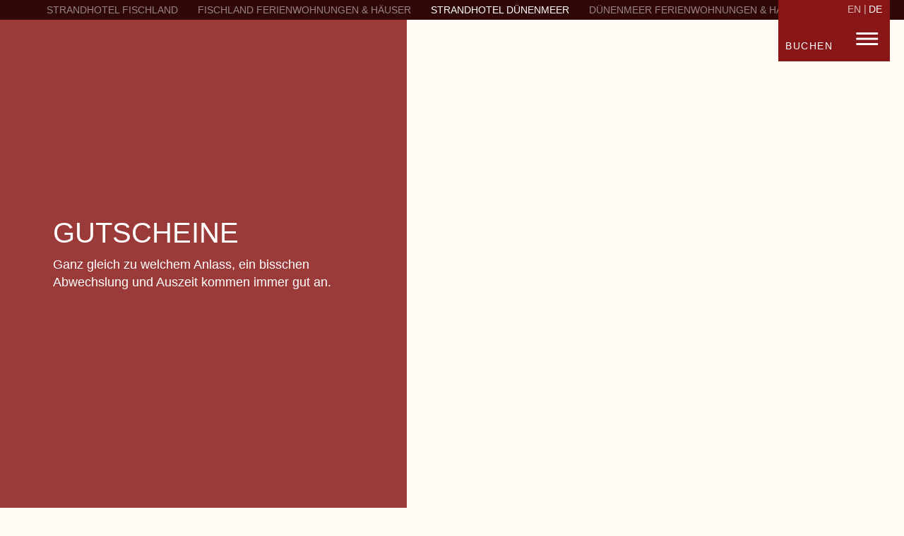

--- FILE ---
content_type: text/html; charset=UTF-8
request_url: https://www.strandhotel-duenenmeer.de/gutscheine/
body_size: 22373
content:
<!doctype html>
<html lang="de-DE" prefix="og: https://ogp.me/ns#">
<head>
    <meta charset="UTF-8">
    <meta name="viewport" content="width=device-width, initial-scale=1">
    <link rel="profile" href="https://gmpg.org/xfn/11">

    	<style>img:is([sizes="auto" i], [sizes^="auto," i]) { contain-intrinsic-size: 3000px 1500px }</style>
	<link rel="alternate" hreflang="en" href="https://www.strandhotel-duenenmeer.de/en/gutscheine/" />
<link rel="alternate" hreflang="de" href="https://www.strandhotel-duenenmeer.de/gutscheine/" />
<link rel="alternate" hreflang="x-default" href="https://www.strandhotel-duenenmeer.de/gutscheine/" />

<!-- Suchmaschinen-Optimierung durch Rank Math PRO - https://rankmath.com/ -->
<title>Gutscheine - Strandhotel Dünenmeer</title>
<meta name="robots" content="follow, index, max-snippet:-1, max-video-preview:-1, max-image-preview:large"/>
<link rel="canonical" href="https://www.strandhotel-duenenmeer.de/gutscheine/" />
<meta property="og:locale" content="de_DE" />
<meta property="og:type" content="article" />
<meta property="og:title" content="Gutscheine - Strandhotel Dünenmeer" />
<meta property="og:url" content="https://www.strandhotel-duenenmeer.de/gutscheine/" />
<meta property="og:site_name" content="Strandhotel Dünenmeer - Erwachsenenhotel an der Ostsee" />
<meta property="og:updated_time" content="2024-03-01T13:06:43+01:00" />
<meta property="article:published_time" content="2023-03-02T10:53:03+01:00" />
<meta property="article:modified_time" content="2024-03-01T13:06:43+01:00" />
<meta name="twitter:card" content="summary_large_image" />
<meta name="twitter:title" content="Gutscheine - Strandhotel Dünenmeer" />
<meta name="twitter:label1" content="Lesedauer" />
<meta name="twitter:data1" content="Weniger als eine Minute" />
<script type="application/ld+json" class="rank-math-schema-pro">{"@context":"https://schema.org","@graph":[{"@type":["Hotel","Organization"],"@id":"https://www.strandhotel-duenenmeer.de/#organization","name":"Strandhotel D\u00fcnenmeer","url":"https://www.strandhotel-duenenmeer.de","logo":{"@type":"ImageObject","@id":"https://www.strandhotel-duenenmeer.de/#logo","url":"https://www.strandhotel-duenenmeer.de/wp-content/uploads/2023/04/cropped-favi-duenenmeer.png","contentUrl":"https://www.strandhotel-duenenmeer.de/wp-content/uploads/2023/04/cropped-favi-duenenmeer.png","caption":"Strandhotel D\u00fcnenmeer - Erwachsenenhotel an der Ostsee","inLanguage":"de","width":"512","height":"512"},"openingHours":["Monday,Tuesday,Wednesday,Thursday,Friday,Saturday,Sunday 09:00-17:00"],"image":{"@id":"https://www.strandhotel-duenenmeer.de/#logo"}},{"@type":"WebSite","@id":"https://www.strandhotel-duenenmeer.de/#website","url":"https://www.strandhotel-duenenmeer.de","name":"Strandhotel D\u00fcnenmeer - Erwachsenenhotel an der Ostsee","alternateName":"Strandhotel D\u00fcnenmeer","publisher":{"@id":"https://www.strandhotel-duenenmeer.de/#organization"},"inLanguage":"de"},{"@type":"BreadcrumbList","@id":"https://www.strandhotel-duenenmeer.de/gutscheine/#breadcrumb","itemListElement":[{"@type":"ListItem","position":"1","item":{"@id":"https://www.strandhotel-duenenmeer.de","name":"Startseite"}},{"@type":"ListItem","position":"2","item":{"@id":"https://www.strandhotel-duenenmeer.de/gutscheine/","name":"Gutscheine"}}]},{"@type":"WebPage","@id":"https://www.strandhotel-duenenmeer.de/gutscheine/#webpage","url":"https://www.strandhotel-duenenmeer.de/gutscheine/","name":"Gutscheine - Strandhotel D\u00fcnenmeer","datePublished":"2023-03-02T10:53:03+01:00","dateModified":"2024-03-01T13:06:43+01:00","isPartOf":{"@id":"https://www.strandhotel-duenenmeer.de/#website"},"inLanguage":"de","breadcrumb":{"@id":"https://www.strandhotel-duenenmeer.de/gutscheine/#breadcrumb"}},{"@type":"Person","@id":"https://www.strandhotel-duenenmeer.de/gutscheine/#author","name":"flow4_admin","image":{"@type":"ImageObject","@id":"https://secure.gravatar.com/avatar/8bab7a284e8e3f11f4e42ec693d6b844dc3a9452d4d675570a309839b242bc00?s=96&amp;d=mm&amp;r=g","url":"https://secure.gravatar.com/avatar/8bab7a284e8e3f11f4e42ec693d6b844dc3a9452d4d675570a309839b242bc00?s=96&amp;d=mm&amp;r=g","caption":"flow4_admin","inLanguage":"de"},"sameAs":["https://www.strandhotel-duenenmeer.de"],"worksFor":{"@id":"https://www.strandhotel-duenenmeer.de/#organization"}},{"@type":"Article","headline":"Gutscheine - Strandhotel D\u00fcnenmeer","datePublished":"2023-03-02T10:53:03+01:00","dateModified":"2024-03-01T13:06:43+01:00","author":{"@id":"https://www.strandhotel-duenenmeer.de/gutscheine/#author","name":"flow4_admin"},"publisher":{"@id":"https://www.strandhotel-duenenmeer.de/#organization"},"name":"Gutscheine - Strandhotel D\u00fcnenmeer","@id":"https://www.strandhotel-duenenmeer.de/gutscheine/#richSnippet","isPartOf":{"@id":"https://www.strandhotel-duenenmeer.de/gutscheine/#webpage"},"inLanguage":"de","mainEntityOfPage":{"@id":"https://www.strandhotel-duenenmeer.de/gutscheine/#webpage"}}]}</script>
<!-- /Rank Math WordPress SEO Plugin -->

<style id='classic-theme-styles-inline-css' type='text/css'>
/*! This file is auto-generated */
.wp-block-button__link{color:#fff;background-color:#32373c;border-radius:9999px;box-shadow:none;text-decoration:none;padding:calc(.667em + 2px) calc(1.333em + 2px);font-size:1.125em}.wp-block-file__button{background:#32373c;color:#fff;text-decoration:none}
</style>
<style id='global-styles-inline-css' type='text/css'>
:root{--wp--preset--aspect-ratio--square: 1;--wp--preset--aspect-ratio--4-3: 4/3;--wp--preset--aspect-ratio--3-4: 3/4;--wp--preset--aspect-ratio--3-2: 3/2;--wp--preset--aspect-ratio--2-3: 2/3;--wp--preset--aspect-ratio--16-9: 16/9;--wp--preset--aspect-ratio--9-16: 9/16;--wp--preset--color--black: #000000;--wp--preset--color--cyan-bluish-gray: #abb8c3;--wp--preset--color--white: #ffffff;--wp--preset--color--pale-pink: #f78da7;--wp--preset--color--vivid-red: #cf2e2e;--wp--preset--color--luminous-vivid-orange: #ff6900;--wp--preset--color--luminous-vivid-amber: #fcb900;--wp--preset--color--light-green-cyan: #7bdcb5;--wp--preset--color--vivid-green-cyan: #00d084;--wp--preset--color--pale-cyan-blue: #8ed1fc;--wp--preset--color--vivid-cyan-blue: #0693e3;--wp--preset--color--vivid-purple: #9b51e0;--wp--preset--gradient--vivid-cyan-blue-to-vivid-purple: linear-gradient(135deg,rgba(6,147,227,1) 0%,rgb(155,81,224) 100%);--wp--preset--gradient--light-green-cyan-to-vivid-green-cyan: linear-gradient(135deg,rgb(122,220,180) 0%,rgb(0,208,130) 100%);--wp--preset--gradient--luminous-vivid-amber-to-luminous-vivid-orange: linear-gradient(135deg,rgba(252,185,0,1) 0%,rgba(255,105,0,1) 100%);--wp--preset--gradient--luminous-vivid-orange-to-vivid-red: linear-gradient(135deg,rgba(255,105,0,1) 0%,rgb(207,46,46) 100%);--wp--preset--gradient--very-light-gray-to-cyan-bluish-gray: linear-gradient(135deg,rgb(238,238,238) 0%,rgb(169,184,195) 100%);--wp--preset--gradient--cool-to-warm-spectrum: linear-gradient(135deg,rgb(74,234,220) 0%,rgb(151,120,209) 20%,rgb(207,42,186) 40%,rgb(238,44,130) 60%,rgb(251,105,98) 80%,rgb(254,248,76) 100%);--wp--preset--gradient--blush-light-purple: linear-gradient(135deg,rgb(255,206,236) 0%,rgb(152,150,240) 100%);--wp--preset--gradient--blush-bordeaux: linear-gradient(135deg,rgb(254,205,165) 0%,rgb(254,45,45) 50%,rgb(107,0,62) 100%);--wp--preset--gradient--luminous-dusk: linear-gradient(135deg,rgb(255,203,112) 0%,rgb(199,81,192) 50%,rgb(65,88,208) 100%);--wp--preset--gradient--pale-ocean: linear-gradient(135deg,rgb(255,245,203) 0%,rgb(182,227,212) 50%,rgb(51,167,181) 100%);--wp--preset--gradient--electric-grass: linear-gradient(135deg,rgb(202,248,128) 0%,rgb(113,206,126) 100%);--wp--preset--gradient--midnight: linear-gradient(135deg,rgb(2,3,129) 0%,rgb(40,116,252) 100%);--wp--preset--font-size--small: 13px;--wp--preset--font-size--medium: 20px;--wp--preset--font-size--large: 36px;--wp--preset--font-size--x-large: 42px;--wp--preset--spacing--20: 0.44rem;--wp--preset--spacing--30: 0.67rem;--wp--preset--spacing--40: 1rem;--wp--preset--spacing--50: 1.5rem;--wp--preset--spacing--60: 2.25rem;--wp--preset--spacing--70: 3.38rem;--wp--preset--spacing--80: 5.06rem;--wp--preset--shadow--natural: 6px 6px 9px rgba(0, 0, 0, 0.2);--wp--preset--shadow--deep: 12px 12px 50px rgba(0, 0, 0, 0.4);--wp--preset--shadow--sharp: 6px 6px 0px rgba(0, 0, 0, 0.2);--wp--preset--shadow--outlined: 6px 6px 0px -3px rgba(255, 255, 255, 1), 6px 6px rgba(0, 0, 0, 1);--wp--preset--shadow--crisp: 6px 6px 0px rgba(0, 0, 0, 1);}:where(.is-layout-flex){gap: 0.5em;}:where(.is-layout-grid){gap: 0.5em;}body .is-layout-flex{display: flex;}.is-layout-flex{flex-wrap: wrap;align-items: center;}.is-layout-flex > :is(*, div){margin: 0;}body .is-layout-grid{display: grid;}.is-layout-grid > :is(*, div){margin: 0;}:where(.wp-block-columns.is-layout-flex){gap: 2em;}:where(.wp-block-columns.is-layout-grid){gap: 2em;}:where(.wp-block-post-template.is-layout-flex){gap: 1.25em;}:where(.wp-block-post-template.is-layout-grid){gap: 1.25em;}.has-black-color{color: var(--wp--preset--color--black) !important;}.has-cyan-bluish-gray-color{color: var(--wp--preset--color--cyan-bluish-gray) !important;}.has-white-color{color: var(--wp--preset--color--white) !important;}.has-pale-pink-color{color: var(--wp--preset--color--pale-pink) !important;}.has-vivid-red-color{color: var(--wp--preset--color--vivid-red) !important;}.has-luminous-vivid-orange-color{color: var(--wp--preset--color--luminous-vivid-orange) !important;}.has-luminous-vivid-amber-color{color: var(--wp--preset--color--luminous-vivid-amber) !important;}.has-light-green-cyan-color{color: var(--wp--preset--color--light-green-cyan) !important;}.has-vivid-green-cyan-color{color: var(--wp--preset--color--vivid-green-cyan) !important;}.has-pale-cyan-blue-color{color: var(--wp--preset--color--pale-cyan-blue) !important;}.has-vivid-cyan-blue-color{color: var(--wp--preset--color--vivid-cyan-blue) !important;}.has-vivid-purple-color{color: var(--wp--preset--color--vivid-purple) !important;}.has-black-background-color{background-color: var(--wp--preset--color--black) !important;}.has-cyan-bluish-gray-background-color{background-color: var(--wp--preset--color--cyan-bluish-gray) !important;}.has-white-background-color{background-color: var(--wp--preset--color--white) !important;}.has-pale-pink-background-color{background-color: var(--wp--preset--color--pale-pink) !important;}.has-vivid-red-background-color{background-color: var(--wp--preset--color--vivid-red) !important;}.has-luminous-vivid-orange-background-color{background-color: var(--wp--preset--color--luminous-vivid-orange) !important;}.has-luminous-vivid-amber-background-color{background-color: var(--wp--preset--color--luminous-vivid-amber) !important;}.has-light-green-cyan-background-color{background-color: var(--wp--preset--color--light-green-cyan) !important;}.has-vivid-green-cyan-background-color{background-color: var(--wp--preset--color--vivid-green-cyan) !important;}.has-pale-cyan-blue-background-color{background-color: var(--wp--preset--color--pale-cyan-blue) !important;}.has-vivid-cyan-blue-background-color{background-color: var(--wp--preset--color--vivid-cyan-blue) !important;}.has-vivid-purple-background-color{background-color: var(--wp--preset--color--vivid-purple) !important;}.has-black-border-color{border-color: var(--wp--preset--color--black) !important;}.has-cyan-bluish-gray-border-color{border-color: var(--wp--preset--color--cyan-bluish-gray) !important;}.has-white-border-color{border-color: var(--wp--preset--color--white) !important;}.has-pale-pink-border-color{border-color: var(--wp--preset--color--pale-pink) !important;}.has-vivid-red-border-color{border-color: var(--wp--preset--color--vivid-red) !important;}.has-luminous-vivid-orange-border-color{border-color: var(--wp--preset--color--luminous-vivid-orange) !important;}.has-luminous-vivid-amber-border-color{border-color: var(--wp--preset--color--luminous-vivid-amber) !important;}.has-light-green-cyan-border-color{border-color: var(--wp--preset--color--light-green-cyan) !important;}.has-vivid-green-cyan-border-color{border-color: var(--wp--preset--color--vivid-green-cyan) !important;}.has-pale-cyan-blue-border-color{border-color: var(--wp--preset--color--pale-cyan-blue) !important;}.has-vivid-cyan-blue-border-color{border-color: var(--wp--preset--color--vivid-cyan-blue) !important;}.has-vivid-purple-border-color{border-color: var(--wp--preset--color--vivid-purple) !important;}.has-vivid-cyan-blue-to-vivid-purple-gradient-background{background: var(--wp--preset--gradient--vivid-cyan-blue-to-vivid-purple) !important;}.has-light-green-cyan-to-vivid-green-cyan-gradient-background{background: var(--wp--preset--gradient--light-green-cyan-to-vivid-green-cyan) !important;}.has-luminous-vivid-amber-to-luminous-vivid-orange-gradient-background{background: var(--wp--preset--gradient--luminous-vivid-amber-to-luminous-vivid-orange) !important;}.has-luminous-vivid-orange-to-vivid-red-gradient-background{background: var(--wp--preset--gradient--luminous-vivid-orange-to-vivid-red) !important;}.has-very-light-gray-to-cyan-bluish-gray-gradient-background{background: var(--wp--preset--gradient--very-light-gray-to-cyan-bluish-gray) !important;}.has-cool-to-warm-spectrum-gradient-background{background: var(--wp--preset--gradient--cool-to-warm-spectrum) !important;}.has-blush-light-purple-gradient-background{background: var(--wp--preset--gradient--blush-light-purple) !important;}.has-blush-bordeaux-gradient-background{background: var(--wp--preset--gradient--blush-bordeaux) !important;}.has-luminous-dusk-gradient-background{background: var(--wp--preset--gradient--luminous-dusk) !important;}.has-pale-ocean-gradient-background{background: var(--wp--preset--gradient--pale-ocean) !important;}.has-electric-grass-gradient-background{background: var(--wp--preset--gradient--electric-grass) !important;}.has-midnight-gradient-background{background: var(--wp--preset--gradient--midnight) !important;}.has-small-font-size{font-size: var(--wp--preset--font-size--small) !important;}.has-medium-font-size{font-size: var(--wp--preset--font-size--medium) !important;}.has-large-font-size{font-size: var(--wp--preset--font-size--large) !important;}.has-x-large-font-size{font-size: var(--wp--preset--font-size--x-large) !important;}
:where(.wp-block-post-template.is-layout-flex){gap: 1.25em;}:where(.wp-block-post-template.is-layout-grid){gap: 1.25em;}
:where(.wp-block-columns.is-layout-flex){gap: 2em;}:where(.wp-block-columns.is-layout-grid){gap: 2em;}
:root :where(.wp-block-pullquote){font-size: 1.5em;line-height: 1.6;}
</style>
<link rel='stylesheet' id='wpml-legacy-horizontal-list-0-css' href='https://www.strandhotel-duenenmeer.de/wp-content/plugins/sitepress-multilingual-cms/templates/language-switchers/legacy-list-horizontal/style.min.css?ver=1' type='text/css' media='all' />
<style id='wpml-legacy-horizontal-list-0-inline-css' type='text/css'>
.wpml-ls-statics-footer a, .wpml-ls-statics-footer .wpml-ls-sub-menu a, .wpml-ls-statics-footer .wpml-ls-sub-menu a:link, .wpml-ls-statics-footer li:not(.wpml-ls-current-language) .wpml-ls-link, .wpml-ls-statics-footer li:not(.wpml-ls-current-language) .wpml-ls-link:link {color:#444444;background-color:#ffffff;}.wpml-ls-statics-footer .wpml-ls-sub-menu a:hover,.wpml-ls-statics-footer .wpml-ls-sub-menu a:focus, .wpml-ls-statics-footer .wpml-ls-sub-menu a:link:hover, .wpml-ls-statics-footer .wpml-ls-sub-menu a:link:focus {color:#000000;background-color:#eeeeee;}.wpml-ls-statics-footer .wpml-ls-current-language > a {color:#444444;background-color:#ffffff;}.wpml-ls-statics-footer .wpml-ls-current-language:hover>a, .wpml-ls-statics-footer .wpml-ls-current-language>a:focus {color:#000000;background-color:#eeeeee;}
</style>
<link rel='stylesheet' id='carli-child-style-css' href='https://www.strandhotel-duenenmeer.de/wp-content/themes/strandhotel-duenenmeer-child-theme/assets/styles/index.css?ver=1.0.27' type='text/css' media='all' />
<link rel='stylesheet' id='borlabs-cookie-css' href='https://www.strandhotel-duenenmeer.de/wp-content/cache/borlabs-cookie/borlabs-cookie_1_de.css?ver=2.3.3-721' type='text/css' media='all' />
<script type="text/javascript" id="wpml-cookie-js-extra">
/* <![CDATA[ */
var wpml_cookies = {"wp-wpml_current_language":{"value":"de","expires":1,"path":"\/"}};
var wpml_cookies = {"wp-wpml_current_language":{"value":"de","expires":1,"path":"\/"}};
/* ]]> */
</script>
<script type="text/javascript" defer src="https://www.strandhotel-duenenmeer.de/wp-content/plugins/sitepress-multilingual-cms/res/js/cookies/language-cookie.js?ver=476000" id="wpml-cookie-js" defer="defer" data-wp-strategy="defer"></script>
<script type="text/javascript" defer src="https://www.strandhotel-duenenmeer.de/wp-includes/js/jquery/jquery.min.js?ver=3.7.1" id="jquery-core-js"></script>
<script type="text/javascript" defer src="https://www.strandhotel-duenenmeer.de/wp-includes/js/jquery/jquery-migrate.min.js?ver=3.4.1" id="jquery-migrate-js"></script>
<script type="text/javascript" defer src="https://www.strandhotel-duenenmeer.de/wp-content/themes/fischland-resort-master-theme/assets/scripts/header.js?ver=1.0.66#async" id="carli-header-js"></script>
<script type="text/javascript" id="borlabs-cookie-prioritize-js-extra">
/* <![CDATA[ */
var borlabsCookiePrioritized = {"domain":"www.strandhotel-duenenmeer.de","path":"\/","version":"1","bots":"1","optInJS":{"statistics":{"google-tag-manager":"[base64]\/[base64]","google-analytics":"PHNjcmlwdD4NCndpbmRvdy5kYXRhTGF5ZXIgPSB3aW5kb3cuZGF0YUxheWVyIHx8IFtdOw0KICB3aW5kb3cuZGF0YUxheWVyLnB1c2goew0KICAgIGV2ZW50OiAnYm9ybGFic0Nvb2tpZU9wdEluR29vZ2xlQW5hbHl0aWNzJywNCiAgfSk7DQo8L3NjcmlwdD4="}}};
/* ]]> */
</script>
<script type="text/javascript" defer src="https://www.strandhotel-duenenmeer.de/wp-content/plugins/borlabs-cookie/assets/javascript/borlabs-cookie-prioritize.min.js?ver=2.3.3" id="borlabs-cookie-prioritize-js"></script>
<link rel="https://api.w.org/" href="https://www.strandhotel-duenenmeer.de/wp-json/" /><link rel="alternate" title="JSON" type="application/json" href="https://www.strandhotel-duenenmeer.de/wp-json/wp/v2/pages/1772" /><link rel="alternate" title="oEmbed (JSON)" type="application/json+oembed" href="https://www.strandhotel-duenenmeer.de/wp-json/oembed/1.0/embed?url=https%3A%2F%2Fwww.strandhotel-duenenmeer.de%2Fgutscheine%2F" />
<link rel="alternate" title="oEmbed (XML)" type="text/xml+oembed" href="https://www.strandhotel-duenenmeer.de/wp-json/oembed/1.0/embed?url=https%3A%2F%2Fwww.strandhotel-duenenmeer.de%2Fgutscheine%2F&#038;format=xml" />
<meta name="generator" content="WPML ver:4.7.6 stt:1,3;" />
<link rel="icon" href="https://www.strandhotel-duenenmeer.de/wp-content/uploads/2023/04/cropped-favi-duenenmeer-32x32.png" sizes="32x32" />
<link rel="icon" href="https://www.strandhotel-duenenmeer.de/wp-content/uploads/2023/04/cropped-favi-duenenmeer-192x192.png" sizes="192x192" />
<link rel="apple-touch-icon" href="https://www.strandhotel-duenenmeer.de/wp-content/uploads/2023/04/cropped-favi-duenenmeer-180x180.png" />
<meta name="msapplication-TileImage" content="https://www.strandhotel-duenenmeer.de/wp-content/uploads/2023/04/cropped-favi-duenenmeer-270x270.png" />
</head>

<body class="wp-singular page-template page-template-layout-builder page-template-layout-builder-php page page-id-1772 wp-theme-fischland-resort-master-theme wp-child-theme-strandhotel-duenenmeer-child-theme  is-mobile example">

<div id="page" class="site">
    <!--	<a class="skip-link screen-reader-text" href="#primary">-->
    <!--</a>-->

<!--    <div class="info-side-nav">-->
<!--        --><!--    </div>-->

    

    <header id="masthead" class="site-header site-header_anchor  has-property-nav">


        <div class="site-header_block site-header_block--main">
            <div class="site-header_block_inner">


                <div class="site-header_branding">
					<a class="logo-link" title="homepage" href="https://www.strandhotel-duenenmeer.de/"><div class="logo-image"></div></a>                </div>

				<div class="carli_drag-pane drag-pane  site-header_properties-drag-pane"  id="drag-pane_69750d3942576" >	<div class="drag-pane_inner">		<div class="drag-pane_content"><nav class="site-header_properties-nav"><ul><li><a class="site-header_properties-nav_link" href="https://www.strandhotel-fischland.de/">STRANDHOTEL FISCHLAND</a></li><li><a class="site-header_properties-nav_link" href="https://www.ferienwohnungen-fischland.com/">FISCHLAND FERIENWOHNUNGEN &amp; HÄUSER</a></li><li><a class="site-header_properties-nav_link active" href="https://www.strandhotel-duenenmeer.de">STRANDHOTEL DÜNENMEER</a></li><li><a class="site-header_properties-nav_link" href="https://www.ferienwohnung-duenenmeer.de/">DÜNENMEER FERIENWOHNUNGEN &amp; HÄUSER</a></li></ul></nav>		</div>	</div></div>
                <div class="site-header_nav">
                                        <div class="booking_link">
                        <a href="https://onepagebooking.com/strandhotel-duenenmeer" target="_blank"><span>BUCHEN</span></a>

                    </div>

                                            <div class="site-header_nav__item offcanvas-toggle">
						
<div class="wpml-ls-statics-shortcode_actions wpml-ls wpml-ls-touch-device wpml-ls-legacy-list-horizontal">
	<ul><li class="wpml-ls-slot-shortcode_actions wpml-ls-item wpml-ls-item-en wpml-ls-first-item wpml-ls-item-legacy-list-horizontal">
				<a href="https://www.strandhotel-duenenmeer.de/en/gutscheine/" class="wpml-ls-link">
                    <span class="wpml-ls-native" lang="en">EN</span></a>
			</li><li class="wpml-ls-slot-shortcode_actions wpml-ls-item wpml-ls-item-de wpml-ls-current-language wpml-ls-last-item wpml-ls-item-legacy-list-horizontal">
				<a href="https://www.strandhotel-duenenmeer.de/gutscheine/" class="wpml-ls-link">
                    <span class="wpml-ls-native">DE</span></a>
			</li></ul>
</div>
<a  data-offcanvas-toggle="main_nav"  title="open mainmenu" class="offcanvas-layer__toggle carli_icon carli_icon--hamburger"><span class="carli_icon__inner"></span></a>                    </div>
                </div>
            </div>
        </div>

    </header><!-- #masthead -->
<div id="offcanvas-main" class="offcanvas-panel offcanvas-panel--top " style="display:none;" data-offcanvas-name="main_nav" data-offcanvas-position="top"><div class="offcanvas-panel__inner"><div class="offcanvas-panel__head"><a  data-offcanvas-toggle="main_nav"  title="open mainmenu" class="offcanvas-layer__toggle carli_icon carli_icon--hamburger"><span class="carli_icon__inner"></span></a></div><div class="offcanvas-panel__main"><div class="offcanvas-panel__body"><nav class="offcanvas_nav--main"><ul class="offnav "><li class="offnav__item offnav__item--has-children"><div class="offnav__item-body"><a class="offnav__item-link" href="https://www.strandhotel-duenenmeer.de/strandhotel-duenenmeer/"><span class="offnav__item-title">Strandhotel direkt an der Ostsee</span></a><div class="offnav__item-trigger"><div class="offnav__item-trigger-icon"></div></div></div><div class="offnav__item-submenu"><div class="heightanim-nocomp"><div class="heightanim__content-wrapper"><ul class="offnav__submenu"><li class="offnav__item"><div class="offnav__item-body"><a class="offnav__item-link" href="https://www.strandhotel-duenenmeer.de/strandhotel-duenenmeer/allgemeineinfos/"><span class="offnav__item-link">Allgemeine Infos</span></a></div></li><li class="offnav__item"><div class="offnav__item-body"><a class="offnav__item-link" href="https://www.strandhotel-duenenmeer.de/kultur-freizeit/ausfluege/"><span class="offnav__item-link">Aktivitäten & Ausflüge</span></a></div></li><li class="offnav__item"><div class="offnav__item-body"><a class="offnav__item-link" href="https://www.strandhotel-duenenmeer.de/geschichte/"><span class="offnav__item-link">Geschichte</span></a></div></li></ul></div></div></div></li><li class="offnav__item offnav__item--has-children"><div class="offnav__item-body"><a class="offnav__item-link" href="https://www.strandhotel-duenenmeer.de/angebote/"><span class="offnav__item-title">Angebote</span></a><div class="offnav__item-trigger"><div class="offnav__item-trigger-icon"></div></div></div><div class="offnav__item-submenu"><div class="heightanim-nocomp"><div class="heightanim__content-wrapper"><ul class="offnav__submenu"><li class="offnav__item"><div class="offnav__item-body"><a class="offnav__item-link" href="https://www.strandhotel-duenenmeer.de/angebote/lastminute-2/"><span class="offnav__item-link">Last-Minute</span></a></div></li><li class="offnav__item"><div class="offnav__item-body"><a class="offnav__item-link" href="https://www.strandhotel-duenenmeer.de/angebote/duenenmeer-wellness/"><span class="offnav__item-link">Dünenmeer Wellness</span></a></div></li><li class="offnav__item"><div class="offnav__item-body"><a class="offnav__item-link" href="https://www.strandhotel-duenenmeer.de/angebote/duenenmeer-genuss/"><span class="offnav__item-link">DÜNENMEER GENUSS</span></a></div></li><li class="offnav__item"><div class="offnav__item-body"><a class="offnav__item-link" href="https://www.strandhotel-duenenmeer.de/angebote/feiertage-2/"><span class="offnav__item-link">DÜNENMEER FEIERTAGE</span></a></div></li></ul></div></div></div></li><li class="offnav__item offnav__item--has-children"><div class="offnav__item-body"><a class="offnav__item-link" href="https://www.strandhotel-duenenmeer.de/wohnen/"><span class="offnav__item-title">Suiten & Zimmer</span></a><div class="offnav__item-trigger"><div class="offnav__item-trigger-icon"></div></div></div><div class="offnav__item-submenu"><div class="heightanim-nocomp"><div class="heightanim__content-wrapper"><ul class="offnav__submenu"><li class="offnav__item offnav__item--has-children"><div class="offnav__item-body"><a class="offnav__item-link" href="https://www.strandhotel-duenenmeer.de/wohnen/suiten/"><span class="offnav__item-link">Suiten</span></a><div class="offnav__item-trigger"><div class="offnav__item-trigger-icon"></div></div></div><div class="offnav__item-submenu"><div class="heightanim-nocomp"><div class="heightanim__content-wrapper"><ul class="offnav__submenu"><li class="offnav__item"><div class="offnav__item-body"><a class="offnav__item-link" href="https://www.strandhotel-duenenmeer.de/doppelzimmer-meerblick-deluxe/"><span class="offnav__item-link">Meerblick Suite Deluxe</span></a></div></li><li class="offnav__item"><div class="offnav__item-body"><a class="offnav__item-link" href="https://www.strandhotel-duenenmeer.de/meerblick-suite/"><span class="offnav__item-link">Meerblick Suite</span></a></div></li><li class="offnav__item"><div class="offnav__item-body"><a class="offnav__item-link" href="https://www.strandhotel-duenenmeer.de/duenenwald-meer-suite/"><span class="offnav__item-link">Dünenwald &#038; Meer Suite</span></a></div></li></ul></div></div></div></li><li class="offnav__item offnav__item--has-children"><div class="offnav__item-body"><a class="offnav__item-link" href="https://www.strandhotel-duenenmeer.de/wohnen/doppelzimmer/"><span class="offnav__item-link">Doppelzimmer</span></a><div class="offnav__item-trigger"><div class="offnav__item-trigger-icon"></div></div></div><div class="offnav__item-submenu"><div class="heightanim-nocomp"><div class="heightanim__content-wrapper"><ul class="offnav__submenu"><li class="offnav__item"><div class="offnav__item-body"><a class="offnav__item-link" href="https://www.strandhotel-duenenmeer.de/wohnen/doppelzimmer/meerblick/"><span class="offnav__item-link">Meerblick</span></a></div></li><li class="offnav__item"><div class="offnav__item-body"><a class="offnav__item-link" href="https://www.strandhotel-duenenmeer.de/wohnen/doppelzimmer/blick-in-den-kuestenwald/"><span class="offnav__item-link">Blick in den Küstenwald</span></a></div></li><li class="offnav__item"><div class="offnav__item-body"><a class="offnav__item-link" href="https://www.strandhotel-duenenmeer.de/wohnen/doppelzimmer/blick-auf-duenenwald-meer/"><span class="offnav__item-link">Blick auf Dünenwald &#038; Meer</span></a></div></li></ul></div></div></div></li><li class="offnav__item"><div class="offnav__item-body"><a class="offnav__item-link" href="https://www.ferienwohnung-duenenmeer.de/"><span class="offnav__item-link">Ferienwohnungen & Häuser</span></a></div></li></ul></div></div></div></li><li class="offnav__item offnav__item--has-children"><div class="offnav__item-body"><a class="offnav__item-link" href="https://www.strandhotel-duenenmeer.de/kulinarik/"><span class="offnav__item-title">Kulinarik</span></a><div class="offnav__item-trigger"><div class="offnav__item-trigger-icon"></div></div></div><div class="offnav__item-submenu"><div class="heightanim-nocomp"><div class="heightanim__content-wrapper"><ul class="offnav__submenu"><li class="offnav__item"><div class="offnav__item-body"><a class="offnav__item-link" href="https://www.strandhotel-duenenmeer.de/kulinarik/dnenmeer-restaurant-tischreservierung/"><span class="offnav__item-link">Dünenmeer Restaurant</span></a></div></li><li class="offnav__item"><div class="offnav__item-body"><a class="offnav__item-link" href="https://www.strandhotel-duenenmeer.de/kulinarik/kaminlounge/"><span class="offnav__item-link">Kaminlounge</span></a></div></li><li class="offnav__item"><div class="offnav__item-body"><a class="offnav__item-link" href="https://www.strandhotel-duenenmeer.de/kulinarik/duenenterrasse/"><span class="offnav__item-link">Dünenterrasse</span></a></div></li><li class="offnav__item"><div class="offnav__item-body"><a class="offnav__item-link" href="https://www.strandhotel-duenenmeer.de/kulinarik/fischland-restaurant/"><span class="offnav__item-link">Fischland Restaurant</span></a></div></li></ul></div></div></div></li><li class="offnav__item offnav__item--has-children"><div class="offnav__item-body"><a class="offnav__item-link" href="https://www.strandhotel-duenenmeer.de/kulinarik/ostseeloungeimduenenmeer/"><span class="offnav__item-title">Gourmetrestaurant<br>Ostseelounge</span></a><div class="offnav__item-trigger"><div class="offnav__item-trigger-icon"></div></div></div><div class="offnav__item-submenu"><div class="heightanim-nocomp"><div class="heightanim__content-wrapper"><ul class="offnav__submenu"><li class="offnav__item"><div class="offnav__item-body"><a class="offnav__item-link" href="https://www.strandhotel-duenenmeer.de/kulinarik/gourmetrestaurantostseelounge/"><span class="offnav__item-link">Ostseelounge Gourmetmenü</span></a></div></li></ul></div></div></div></li><li class="offnav__item offnav__item--has-children"><div class="offnav__item-body"><a class="offnav__item-link" href="https://www.strandhotel-duenenmeer.de/wellness-spa/"><span class="offnav__item-title">Wellness &#038; Spa</span></a><div class="offnav__item-trigger"><div class="offnav__item-trigger-icon"></div></div></div><div class="offnav__item-submenu"><div class="heightanim-nocomp"><div class="heightanim__content-wrapper"><ul class="offnav__submenu"><li class="offnav__item"><div class="offnav__item-body"><a class="offnav__item-link" href="https://www.strandhotel-duenenmeer.de/wellness-spa/duenensauna/"><span class="offnav__item-link">Dünenmeer Sauna</span></a></div></li><li class="offnav__item offnav__item--has-children"><div class="offnav__item-body"><a class="offnav__item-link" href="https://www.strandhotel-duenenmeer.de/wellness-spa/indoorpool-mit-meerblick/"><span class="offnav__item-link">Dünenmeer Pool</span></a><div class="offnav__item-trigger"><div class="offnav__item-trigger-icon"></div></div></div><div class="offnav__item-submenu"><div class="heightanim-nocomp"><div class="heightanim__content-wrapper"><ul class="offnav__submenu"><li class="offnav__item"><div class="offnav__item-body"><a class="offnav__item-link" href="https://www.strandhotel-duenenmeer.de/wellness-spa/ruheliegen/"><span class="offnav__item-link">Ruheliegen mit Blick auf das Meer</span></a></div></li></ul></div></div></div></li><li class="offnav__item"><div class="offnav__item-body"><a class="offnav__item-link" href="https://www.strandhotel-duenenmeer.de/wellness-spa/massagen/"><span class="offnav__item-link">Massagen</span></a></div></li><li class="offnav__item"><div class="offnav__item-body"><a class="offnav__item-link" href="https://www.strandhotel-duenenmeer.de/wellness-spa/beauty/"><span class="offnav__item-link">Beauty</span></a></div></li><li class="offnav__item"><div class="offnav__item-body"><a class="offnav__item-link" href="https://www.strandhotel-duenenmeer.de/angebote/duenenmeer-sportbereich/"><span class="offnav__item-link">Sportbereich</span></a></div></li><li class="offnav__item"><div class="offnav__item-body"><a class="offnav__item-link" href="https://www.strandhotel-duenenmeer.de/wellness-spa/day-spa/"><span class="offnav__item-link">Day Spa</span></a></div></li><li class="offnav__item"><div class="offnav__item-body"><a class="offnav__item-link" href="https://www.strandhotel-duenenmeer.de/wellness-spa/day-spa-special/"><span class="offnav__item-link">DÜNENMEER DAY SPA SPECIAL</span></a></div></li></ul></div></div></div></li><li class="offnav__item offnav__item--has-children"><div class="offnav__item-body"><a class="offnav__item-link" href="https://www.strandhotel-duenenmeer.de/wellness-spa/medical-wellness/"><span class="offnav__item-title">THERAPIE & REGENERATION</span></a><div class="offnav__item-trigger"><div class="offnav__item-trigger-icon"></div></div></div><div class="offnav__item-submenu"><div class="heightanim-nocomp"><div class="heightanim__content-wrapper"><ul class="offnav__submenu"><li class="offnav__item"><div class="offnav__item-body"><a class="offnav__item-link" href="https://www.strandhotel-duenenmeer.de/wellness-spa/physiotherapie-praevention/"><span class="offnav__item-link">PHYSIOTHERAPIE &#038; PRÄVENTION</span></a></div></li><li class="offnav__item"><div class="offnav__item-body"><a class="offnav__item-link" href="https://www.strandhotel-duenenmeer.de/wellness-spa/praeventives-beweglichkeitstraining/"><span class="offnav__item-link">Präventives Beweglichkeitstraining </span></a></div></li><li class="offnav__item"><div class="offnav__item-body"><a class="offnav__item-link" href="https://www.strandhotel-duenenmeer.de/wellness-spa/die-aktivwoche-das-original/"><span class="offnav__item-link">DIE AKTIVWOCHE. DAS ORIGINAL</span></a></div></li></ul></div></div></div></li><li class="offnav__item"><div class="offnav__item-body"><a class="offnav__item-link" href="https://www.strandhotel-duenenmeer.de/kultur-freizeit/"><span class="offnav__item-title">Freizeit</span></a></div></li><li class="offnav__item"><div class="offnav__item-body"><a class="offnav__item-link" href="https://www.strandhotel-duenenmeer.de/events/"><span class="offnav__item-title">Events</span></a></div></li><li class="offnav__item"><div class="offnav__item-body"><a class="offnav__item-link" href="https://voucherbooking.de/strandhotels"><span class="offnav__item-title">Gutschein bestellen</span></a></div></li><li class="offnav__item"><div class="offnav__item-body"><a class="offnav__item-link" href="https://www.strandhotel-duenenmeer.de/karriere/"><span class="offnav__item-title">Karriere</span></a></div></li></ul></nav><nav id="navigation-primary-desktop" class="nav-menu nav-menu-desktop-main"><ul id="navigation-offcanvas" class="menu menu--list"><li id="menu-item-1760" class="menu-item menu-item-type-post_type menu-item-object-page menu-item-has-children menu-item-1760"><a href="https://www.strandhotel-duenenmeer.de/strandhotel-duenenmeer/"><span>Strandhotel direkt an der Ostsee</span></a><div class="menu-item-submenu-trigger"></div>
<div class="sub-menu__wrapper"><ul class="sub-menu">
	<li id="menu-item-1741" class="menu-item menu-item-type-post_type menu-item-object-page menu-item-1741"><a href="https://www.strandhotel-duenenmeer.de/strandhotel-duenenmeer/allgemeineinfos/"><span>Allgemeine Infos</span></a></li>
	<li id="menu-item-1742" class="menu-item menu-item-type-post_type menu-item-object-page menu-item-1742"><a href="https://www.strandhotel-duenenmeer.de/kultur-freizeit/ausfluege/"><span>Aktivitäten &#038; Ausflüge</span></a></li>
	<li id="menu-item-1763" class="menu-item menu-item-type-post_type menu-item-object-page menu-item-1763"><a href="https://www.strandhotel-duenenmeer.de/geschichte/"><span>Geschichte</span></a></li>
</ul></div>
</li>
<li id="menu-item-212" class="menu-item menu-item-type-post_type menu-item-object-page menu-item-has-children menu-item-212"><a href="https://www.strandhotel-duenenmeer.de/angebote/"><span>Angebote</span></a><div class="menu-item-submenu-trigger"></div>
<div class="sub-menu__wrapper"><ul class="sub-menu">
	<li id="menu-item-7281" class="menu-item menu-item-type-post_type menu-item-object-page menu-item-7281"><a href="https://www.strandhotel-duenenmeer.de/angebote/lastminute-2/"><span>Last-Minute</span></a></li>
	<li id="menu-item-3059" class="menu-item menu-item-type-post_type menu-item-object-page menu-item-3059"><a href="https://www.strandhotel-duenenmeer.de/angebote/duenenmeer-wellness/"><span>Dünenmeer Wellness</span></a></li>
	<li id="menu-item-3066" class="menu-item menu-item-type-post_type menu-item-object-page menu-item-3066"><a href="https://www.strandhotel-duenenmeer.de/angebote/duenenmeer-genuss/"><span>DÜNENMEER GENUSS</span></a></li>
	<li id="menu-item-3154" class="menu-item menu-item-type-post_type menu-item-object-page menu-item-3154"><a href="https://www.strandhotel-duenenmeer.de/angebote/feiertage-2/"><span>DÜNENMEER FEIERTAGE</span></a></li>
</ul></div>
</li>
<li id="menu-item-127" class="menu-item menu-item-type-post_type menu-item-object-page menu-item-has-children menu-item-127"><a href="https://www.strandhotel-duenenmeer.de/wohnen/"><span>Suiten &#038; Zimmer</span></a><div class="menu-item-submenu-trigger"></div>
<div class="sub-menu__wrapper"><ul class="sub-menu">
	<li id="menu-item-1964" class="menu-item menu-item-type-post_type menu-item-object-page menu-item-has-children menu-item-1964"><a href="https://www.strandhotel-duenenmeer.de/wohnen/suiten/"><span>Suiten</span></a><div class="menu-item-submenu-trigger"></div>
	<div class="sub-menu__wrapper"><ul class="sub-menu">
		<li id="menu-item-1316" class="menu-item menu-item-type-post_type menu-item-object-page menu-item-1316"><a href="https://www.strandhotel-duenenmeer.de/doppelzimmer-meerblick-deluxe/"><span>Meerblick Suite Deluxe</span></a></li>
		<li id="menu-item-1333" class="menu-item menu-item-type-post_type menu-item-object-page menu-item-1333"><a href="https://www.strandhotel-duenenmeer.de/meerblick-suite/"><span>Meerblick Suite</span></a></li>
		<li id="menu-item-1332" class="menu-item menu-item-type-post_type menu-item-object-page menu-item-1332"><a href="https://www.strandhotel-duenenmeer.de/duenenwald-meer-suite/"><span>Dünenwald &#038; Meer Suite</span></a></li>
	</ul></div>
</li>
	<li id="menu-item-1315" class="menu-item menu-item-type-post_type menu-item-object-page menu-item-has-children menu-item-1315"><a href="https://www.strandhotel-duenenmeer.de/wohnen/doppelzimmer/"><span>Doppelzimmer</span></a><div class="menu-item-submenu-trigger"></div>
	<div class="sub-menu__wrapper"><ul class="sub-menu">
		<li id="menu-item-1352" class="menu-item menu-item-type-post_type menu-item-object-page menu-item-1352"><a href="https://www.strandhotel-duenenmeer.de/wohnen/doppelzimmer/meerblick/"><span>Meerblick</span></a></li>
		<li id="menu-item-1351" class="menu-item menu-item-type-post_type menu-item-object-page menu-item-1351"><a href="https://www.strandhotel-duenenmeer.de/wohnen/doppelzimmer/blick-in-den-kuestenwald/"><span>Blick in den Küstenwald</span></a></li>
		<li id="menu-item-1350" class="menu-item menu-item-type-post_type menu-item-object-page menu-item-1350"><a href="https://www.strandhotel-duenenmeer.de/wohnen/doppelzimmer/blick-auf-duenenwald-meer/"><span>Blick auf Dünenwald &#038; Meer</span></a></li>
	</ul></div>
</li>
	<li id="menu-item-3706" class="menu-item menu-item-type-custom menu-item-object-custom menu-item-3706"><a href="https://www.ferienwohnung-duenenmeer.de/"><span>Ferienwohnungen &#038; Häuser</span></a></li>
</ul></div>
</li>
<li id="menu-item-1356" class="menu-item menu-item-type-post_type menu-item-object-page menu-item-has-children menu-item-1356"><a href="https://www.strandhotel-duenenmeer.de/kulinarik/"><span>Kulinarik</span></a><div class="menu-item-submenu-trigger"></div>
<div class="sub-menu__wrapper"><ul class="sub-menu">
	<li id="menu-item-3098" class="menu-item menu-item-type-post_type menu-item-object-page menu-item-3098"><a href="https://www.strandhotel-duenenmeer.de/kulinarik/dnenmeer-restaurant-tischreservierung/"><span>Dünenmeer Restaurant</span></a></li>
	<li id="menu-item-3099" class="menu-item menu-item-type-post_type menu-item-object-page menu-item-3099"><a href="https://www.strandhotel-duenenmeer.de/kulinarik/kaminlounge/"><span>Kaminlounge</span></a></li>
	<li id="menu-item-3100" class="menu-item menu-item-type-post_type menu-item-object-page menu-item-3100"><a href="https://www.strandhotel-duenenmeer.de/kulinarik/duenenterrasse/"><span>Dünenterrasse</span></a></li>
	<li id="menu-item-3101" class="menu-item menu-item-type-post_type menu-item-object-page menu-item-3101"><a href="https://www.strandhotel-duenenmeer.de/kulinarik/fischland-restaurant/"><span>Fischland Restaurant</span></a></li>
</ul></div>
</li>
<li id="menu-item-3104" class="menu-item menu-item-type-custom menu-item-object-custom menu-item-has-children menu-item-3104"><a href="https://www.strandhotel-duenenmeer.de/kulinarik/ostseeloungeimduenenmeer/"><span>Gourmetrestaurant<br>Ostseelounge</span></a><div class="menu-item-submenu-trigger"></div>
<div class="sub-menu__wrapper"><ul class="sub-menu">
	<li id="menu-item-4612" class="menu-item menu-item-type-post_type menu-item-object-page menu-item-4612"><a href="https://www.strandhotel-duenenmeer.de/kulinarik/gourmetrestaurantostseelounge/"><span>Ostseelounge Gourmetmenü</span></a></li>
</ul></div>
</li>
<li id="menu-item-1409" class="menu-item menu-item-type-post_type menu-item-object-page menu-item-has-children menu-item-1409"><a href="https://www.strandhotel-duenenmeer.de/wellness-spa/"><span>Wellness &#038; Spa</span></a><div class="menu-item-submenu-trigger"></div>
<div class="sub-menu__wrapper"><ul class="sub-menu">
	<li id="menu-item-1425" class="menu-item menu-item-type-post_type menu-item-object-page menu-item-1425"><a href="https://www.strandhotel-duenenmeer.de/wellness-spa/duenensauna/"><span>Dünenmeer Sauna</span></a></li>
	<li id="menu-item-1424" class="menu-item menu-item-type-post_type menu-item-object-page menu-item-has-children menu-item-1424"><a href="https://www.strandhotel-duenenmeer.de/wellness-spa/indoorpool-mit-meerblick/"><span>Dünenmeer Pool</span></a><div class="menu-item-submenu-trigger"></div>
	<div class="sub-menu__wrapper"><ul class="sub-menu">
		<li id="menu-item-1751" class="menu-item menu-item-type-custom menu-item-object-custom menu-item-1751"><a href="https://www.strandhotel-duenenmeer.de/wellness-spa/ruheliegen/"><span>Ruheliegen mit Blick auf das Meer</span></a></li>
	</ul></div>
</li>
	<li id="menu-item-1427" class="menu-item menu-item-type-post_type menu-item-object-page menu-item-1427"><a href="https://www.strandhotel-duenenmeer.de/wellness-spa/massagen/"><span>Massagen</span></a></li>
	<li id="menu-item-1426" class="menu-item menu-item-type-post_type menu-item-object-page menu-item-1426"><a href="https://www.strandhotel-duenenmeer.de/wellness-spa/beauty/"><span>Beauty</span></a></li>
	<li id="menu-item-1750" class="menu-item menu-item-type-custom menu-item-object-custom menu-item-1750"><a href="https://www.strandhotel-duenenmeer.de/angebote/duenenmeer-sportbereich/"><span>Sportbereich</span></a></li>
	<li id="menu-item-1752" class="menu-item menu-item-type-custom menu-item-object-custom menu-item-1752"><a href="https://www.strandhotel-duenenmeer.de/wellness-spa/day-spa/"><span>Day Spa</span></a></li>
	<li id="menu-item-3354" class="menu-item menu-item-type-post_type menu-item-object-page menu-item-3354"><a href="https://www.strandhotel-duenenmeer.de/wellness-spa/day-spa-special/"><span>DÜNENMEER DAY SPA SPECIAL</span></a></li>
</ul></div>
</li>
<li id="menu-item-3779" class="menu-item menu-item-type-post_type menu-item-object-page menu-item-has-children menu-item-3779"><a href="https://www.strandhotel-duenenmeer.de/wellness-spa/medical-wellness/"><span>THERAPIE &#038; REGENERATION</span></a><div class="menu-item-submenu-trigger"></div>
<div class="sub-menu__wrapper"><ul class="sub-menu">
	<li id="menu-item-3661" class="menu-item menu-item-type-post_type menu-item-object-page menu-item-3661"><a href="https://www.strandhotel-duenenmeer.de/wellness-spa/physiotherapie-praevention/"><span>PHYSIOTHERAPIE &#038; PRÄVENTION</span></a></li>
	<li id="menu-item-7454" class="menu-item menu-item-type-post_type menu-item-object-page menu-item-7454"><a href="https://www.strandhotel-duenenmeer.de/wellness-spa/praeventives-beweglichkeitstraining/"><span>Präventives Beweglichkeitstraining </span></a></li>
	<li id="menu-item-3745" class="menu-item menu-item-type-post_type menu-item-object-page menu-item-3745"><a href="https://www.strandhotel-duenenmeer.de/wellness-spa/die-aktivwoche-das-original/"><span>DIE AKTIVWOCHE. DAS ORIGINAL</span></a></li>
</ul></div>
</li>
<li id="menu-item-2255" class="menu-item menu-item-type-post_type menu-item-object-page menu-item-2255"><a href="https://www.strandhotel-duenenmeer.de/kultur-freizeit/"><span>Freizeit</span></a></li>
<li id="menu-item-1745" class="menu-item menu-item-type-post_type menu-item-object-page menu-item-1745"><a href="https://www.strandhotel-duenenmeer.de/events/"><span>Events</span></a></li>
<li id="menu-item-3766" class="menu-item menu-item-type-custom menu-item-object-custom menu-item-3766"><a href="https://voucherbooking.de/strandhotels"><span>Gutschein bestellen</span></a></li>
<li id="menu-item-4358" class="menu-item menu-item-type-post_type menu-item-object-page menu-item-4358"><a href="https://www.strandhotel-duenenmeer.de/karriere/"><span>Karriere</span></a></li>
</ul></nav></div></div><div class="offcanvas-panel__footer"><div class="carli_contact_details" itemscope itemtype="https://schema.org/LocalBusiness"><ul><li class="contact__item contact__item--name"><span itemprop="name">Strandhotel Dünenmeer GmbH & Co. KG</span></li><li class="contact__item contact__item--address-1"><span itemprop="streetAddress">Birkenallee 20</span></li><li class="contact__item contact__item--address-2"><span itemprop="addressRegion">D-18347 Ostseebad Dierhagen Strand</span></li><li class="contact__item contact__item--phone"><span class="contact__icon contact__icon--phone"></span><a class="contact__label" href="tel:+490382265010" ><span itemprop="telephone">+49 (0)38226-501 0</span></a></li><li class="contact__item contact__item--email"><span class="contact__icon contact__icon--mail"></span><a class="contact__label" href="mailto:info@strandhotel-ostsee.de" target=""><span itemprop="email">info@strandhotel-ostsee.de</span></a></li></ul></div><div class="carli_drag-pane drag-pane  offcanvas_properties-drag-pane"  id="drag-pane_69750d3962e56" >	<div class="drag-pane_inner">		<div class="drag-pane_content"><nav class="site-header_properties-nav"><ul><li><a class="site-header_properties-nav_link" href="https://www.strandhotel-fischland.de/">STRANDHOTEL FISCHLAND</a></li><li><a class="site-header_properties-nav_link" href="https://www.ferienwohnungen-fischland.com/">FISCHLAND FERIENWOHNUNGEN &amp; HÄUSER</a></li><li><a class="site-header_properties-nav_link active" href="https://www.strandhotel-duenenmeer.de">STRANDHOTEL DÜNENMEER</a></li><li><a class="site-header_properties-nav_link" href="https://www.ferienwohnung-duenenmeer.de/">DÜNENMEER FERIENWOHNUNGEN &amp; HÄUSER</a></li></ul></nav>		</div>	</div></div></div></div></div>




    <div id="primary" class="content-area">
        <main id="main" class="site-main">


            <div  class="module module-hero-header  has--content"><code class="develop">module-hero-header <span> has--content</span></code><div class="module__inner "><div class="image-wrapper cover-default"><div class="carli_image--adaptive " ><div class="carli_image-container carli_image--mobile landscape" ><img width="1024" height="683" src="https://www.strandhotel-duenenmeer.de/wp-content/uploads/2022/11/J3B2189-scaled-e1674741392595-1024x683.jpg" class="attachment-large size-large" alt="Möwe über der Ostsee" decoding="async" loading="lazy" srcset="https://www.strandhotel-duenenmeer.de/wp-content/uploads/2022/11/J3B2189-scaled-e1674741392595-1024x683.jpg 1024w, https://www.strandhotel-duenenmeer.de/wp-content/uploads/2022/11/J3B2189-scaled-e1674741392595-300x200.jpg 300w, https://www.strandhotel-duenenmeer.de/wp-content/uploads/2022/11/J3B2189-scaled-e1674741392595-1536x1024.jpg 1536w, https://www.strandhotel-duenenmeer.de/wp-content/uploads/2022/11/J3B2189-scaled-e1674741392595-2048x1366.jpg 2048w, https://www.strandhotel-duenenmeer.de/wp-content/uploads/2022/11/J3B2189-scaled-e1674741392595-930x620.jpg 930w" sizes="auto, (max-width: 1024px) 100vw, 1024px" /></div><div class="carli_image-container carli_image--desktop landscape" ><img width="5334" height="3556" src="https://www.strandhotel-duenenmeer.de/wp-content/uploads/2022/11/J3B2189-scaled-e1674741392595.jpg" class="attachment-full size-full" alt="Möwe über der Ostsee" decoding="async" loading="lazy" /></div></div></div><div class="content-wrapper"><div class="content-wrapper__cover"></div><div class="carli_content"><h2>GUTSCHEINE</h2>
<p>Ganz gleich zu welchem Anlass, ein bisschen Abwechslung und Auszeit kommen immer gut an.</p>
</div></div></div></div><div  class="module module-flow-content  color-theme--default  module-spacing"><code class="develop">module-flow-content <span> color-theme--default </span></code><div class="module__inner "><div class="container-narrow"><div class="flow-content"><div class="flow-block flow-block--imgtext no-mobile-row isolate-desktop-margin" ><div class="imgtext__wrapper morder-text-image dorder-text-image"><div class="imgtext__col-image col-normal "><div class="carli_image--adaptive " ><div class="carli_image-container carli_image--mobile portrait" ><img width="860" height="1024" src="https://www.strandhotel-duenenmeer.de/wp-content/uploads/2022/12/follow_us-e1674737430171-860x1024.jpg" class="attachment-large size-large" alt="Fußspuren im Ostseestrand" decoding="async" loading="lazy" srcset="https://www.strandhotel-duenenmeer.de/wp-content/uploads/2022/12/follow_us-e1674737430171-860x1024.jpg 860w, https://www.strandhotel-duenenmeer.de/wp-content/uploads/2022/12/follow_us-e1674737430171-252x300.jpg 252w, https://www.strandhotel-duenenmeer.de/wp-content/uploads/2022/12/follow_us-e1674737430171-1290x1536.jpg 1290w, https://www.strandhotel-duenenmeer.de/wp-content/uploads/2022/12/follow_us-e1674737430171.jpg 1438w" sizes="auto, (max-width: 860px) 100vw, 860px" /></div><div class="carli_image-container carli_image--desktop portrait" ><img width="860" height="1024" src="https://www.strandhotel-duenenmeer.de/wp-content/uploads/2022/12/follow_us-e1674737430171-860x1024.jpg" class="attachment-large size-large" alt="Fußspuren im Ostseestrand" decoding="async" loading="lazy" srcset="https://www.strandhotel-duenenmeer.de/wp-content/uploads/2022/12/follow_us-e1674737430171-860x1024.jpg 860w, https://www.strandhotel-duenenmeer.de/wp-content/uploads/2022/12/follow_us-e1674737430171-252x300.jpg 252w, https://www.strandhotel-duenenmeer.de/wp-content/uploads/2022/12/follow_us-e1674737430171-1290x1536.jpg 1290w, https://www.strandhotel-duenenmeer.de/wp-content/uploads/2022/12/follow_us-e1674737430171.jpg 1438w" sizes="auto, (max-width: 860px) 100vw, 860px" /></div></div></div><div class="imgtext__col-content col-normal"><div class="carli_content"><h1 class="h2">GUTE IDEE:EIN GUTSCHEIN FÜR EINE RICHTIG GUTE ZEIT</h1>
<p>Verschenken Sie Meerweh. Lassen Sie Ihre Freunde oder Ihre Familie eine Zeit in einem unserer erstklassigen Strandhotels genießen. Entspannte Tage oder Aktivurlaub direkt an der Ostsee, Familienzeit oder ein romantisches Dinner. Ein wunderschöner Tag im Spa oder in unserer Fischland Sportwelt. Ein unvergessliches Tennis-Erlebnis oder eine neue Yoga-Erfahrung. Ein Menü im Sternerestaurant Ostseelounge, ein Champagner auf der Dünenterrasse oder Bratwurst und Bier an der Strandbude.</p>
<p>Mit dem Online-Kauf eines Geschenkgutscheins bieten Sie dem Beschenkten die Möglichkeit, ein unvergessliches Erlebnis ganz nach seinen Wünschen zu gestalten. Bestellen Sie Ihren Gutschein bequem online und Sie erhalten ihn zum Ausdrucken direkt per E-Mail. Unsere Wertgutscheine sind in den Strandhotels Fischland und Dünenmeer jederzeit einsetzbar.</p>
</div><div class="carli_button-group"><a  href="https://voucherbooking.de/strandhotels" target="_blank" class="carli_button carli_button--primary"><span class="carli_button__icon carli_button__icon--pos- carli_button__icon--arrow-right"></span><span class="carli_button__label">Gutschein kaufen</span></a></div></div></div></div></div></div></div></div><div  class="module module-contact  module-variant--image_text  module-spacing"><code class="develop">module-contact <span> module-variant--image_text </span></code><div class="module__inner "><div class="container-narrow"><div class="contact-content-wrapper">    <div class="contact_content"><div class="carli_content card"><h3>KONTAKT</h3>
<p>Wir freuen uns, dass Sie sich für einen Aufenthalt in unserem Haus interessieren und unterbreiten Ihnen gerne ein unverbindliches Angebot. Bei offenen Fragen stehen wir Ihnen jederzeit gern auch telefonisch zur Verfügung.</p>
<div class="carli_contact_details" itemscope itemtype="https://schema.org/LocalBusiness"><span class="contact__item contact__item--phone"><span class="contact__icon contact__icon--phone"></span><a class="contact__label" href="tel:+490382265010" ><span itemprop="telephone">+49 (0)38226-501 0</span></a></span><span class="contact__item contact__item--email"><span class="contact__icon contact__icon--mail"></span><a class="contact__label" href="mailto:info@strandhotel-ostsee.de" target=""><span itemprop="email">info@strandhotel-ostsee.de</span></a></span></div>
</div>    </div><div class="contact_image"><div class="carli_image-container  landscape" ><img width="1024" height="683" src="https://www.strandhotel-duenenmeer.de/wp-content/uploads/2023/03/cell-g2042e47af_1920-1024x683.jpg" class="attachment-large size-large" alt="Handy im Ostseesand" decoding="async" loading="lazy" srcset="https://www.strandhotel-duenenmeer.de/wp-content/uploads/2023/03/cell-g2042e47af_1920-1024x683.jpg 1024w, https://www.strandhotel-duenenmeer.de/wp-content/uploads/2023/03/cell-g2042e47af_1920-300x200.jpg 300w, https://www.strandhotel-duenenmeer.de/wp-content/uploads/2023/03/cell-g2042e47af_1920-1536x1024.jpg 1536w, https://www.strandhotel-duenenmeer.de/wp-content/uploads/2023/03/cell-g2042e47af_1920-930x620.jpg 930w, https://www.strandhotel-duenenmeer.de/wp-content/uploads/2023/03/cell-g2042e47af_1920.jpg 1920w" sizes="auto, (max-width: 1024px) 100vw, 1024px" /></div></div></div></div></div></div><div  class="module module-teaser-grid  color-theme--default  module-variant--default  module-spacing"><code class="develop">module-teaser-grid <span> color-theme--default  module-variant--default </span></code><div class="module__inner "><div class="container-narrow"><div class="module-teaser-grid__items"><div class="module-teaser-grid__item item-1"><article  class="carli_teaser teaser-1 teaser-odd carli_teaser--default carli_teaser--module-teaser-grid "><div class="carli_teaser__inner">	<div class="carli_teaser__content-wrap"><div class="carli_teaser__image"><div class="carli_image-container carli_teaser__thumbnail carli_teaser__thumbnail--desktop landscape" ><img width="930" height="620" src="https://www.strandhotel-duenenmeer.de/wp-content/uploads/2023/02/Auswahl-06-11-min-930x620.jpg" class="attachment-teaser-image-size-landscape size-teaser-image-size-landscape" alt="Außenansicht des Strandhotel Dünenmeers" decoding="async" loading="lazy" srcset="https://www.strandhotel-duenenmeer.de/wp-content/uploads/2023/02/Auswahl-06-11-min-930x620.jpg 930w, https://www.strandhotel-duenenmeer.de/wp-content/uploads/2023/02/Auswahl-06-11-min-300x200.jpg 300w, https://www.strandhotel-duenenmeer.de/wp-content/uploads/2023/02/Auswahl-06-11-min-1024x683.jpg 1024w, https://www.strandhotel-duenenmeer.de/wp-content/uploads/2023/02/Auswahl-06-11-min-1536x1024.jpg 1536w" sizes="auto, (max-width: 930px) 100vw, 930px" /></div></div><div class="carli_teaser__content"><h3 class="carli_teaser__headline">Bestpreis buchen</h3><div class="carli_teaser__copytext"><p>Bei uns bekommen Sie garantiert immer die besten Buchungskonditionen und Urlaubsangebote ganz nach Ihren Wünschen. Unser freundliches Serviceteam berät Sie gerne. Als hundefreundliches Hotel heißen wir auch Ihre Vierbeiner herzlich willkommen.</p>
</div><div class="carli_button-group"><a  href="https://onepagebooking.com/strandhotel-duenenmeer?arrival=10.3.2023&departure=11.3.2023&rooms=1&children=0&adults=2" target="_blank" class="carli_button carli_button--primary"><span class="carli_button__icon carli_button__icon--pos- carli_button__icon--arrow-right"></span><span class="carli_button__label">Jetzt buchen</span></a></div></div>	</div></div></article></div><div class="module-teaser-grid__item item-2"><article  class="carli_teaser teaser-2 teaser-even carli_teaser--default carli_teaser--module-teaser-grid "><div class="carli_teaser__inner">	<div class="carli_teaser__content-wrap"><div class="carli_teaser__image"><div class="carli_image-container carli_teaser__thumbnail carli_teaser__thumbnail--desktop portrait" ><img width="480" height="640" src="https://www.strandhotel-duenenmeer.de/wp-content/uploads/2023/03/IMG_0471-480x640.jpg" class="attachment-teaser-image-size-portrait size-teaser-image-size-portrait" alt="Schriftzug &quot;MEER&quot; im Ostseestrand" decoding="async" loading="lazy" srcset="https://www.strandhotel-duenenmeer.de/wp-content/uploads/2023/03/IMG_0471-480x640.jpg 480w, https://www.strandhotel-duenenmeer.de/wp-content/uploads/2023/03/IMG_0471-768x1024.jpg 768w" sizes="auto, (max-width: 480px) 100vw, 480px" /></div></div><div class="carli_teaser__content"><h3 class="carli_teaser__headline">Follow us</h3><div class="carli_teaser__copytext"><p>Erleben Sie Herzlichkeit, Gastfreundlichkeit, Leidenschaft und viele unvergessliche Augenblicke. Folgen Sie uns auf Instagram oder Facebook.</p>
</div><div class="carli_button-group"><a  href="https://www.instagram.com/strandhotelduenenmeer/?hl=de" class="carli_button carli_button--primary"><span class="carli_button__icon carli_button__icon--pos-before carli_button__icon--instagram"></span><span class="carli_button__label">Instagram</span></a><a  href="https://www.facebook.com/StrandhotelDuenenmeer/?locale=de_DE" target="_blank" class="carli_button carli_button--primary"><span class="carli_button__icon carli_button__icon--pos-before carli_button__icon--facebook"></span><span class="carli_button__label">Facebook</span></a></div></div>	</div></div></article></div></div></div></div></div><div  class="module module-newsletter  module-variant--image_text  module-spacing"><code class="develop">module-newsletter <span> module-variant--image_text </span></code><div class="module__inner "><div class="container-narrow"><div class="newsletter-content-wrapper">    <div class="newsletter_content"><div class="carli_content card"><h3>NEWSLETTER</h3>
<p>Gern informieren wir Sie über unsere aktuellen Arrangements und Angebote, Kulinarik-Highlights, saisonale Aktivitäten und Events, Neues aus unserem DÜNENMEER SPA und Feel Good Retreats. Melden Sie sich hier für unseren Newsletter an.</p>
</div>
<form id="optin_form" action="https://redirect3.dailypoint.de/optin/optin/execute" method="post" accept-charset="utf-8">
    <div class="nl-form-body">
        <input name="account_id" value="5494" type="hidden"/>
        <input name="account_code" value="s5FC1" type="hidden"/>
        <input name="optinsetup_id" value="6" type="hidden"/>
        <input name="optinsetup_code" value="BtQSV" type="hidden"/>
        <input id="fa_4" name="ic" value="" type="hidden"/>
        <div id="fa_5" class="element mandatory">
            <div class="first"><label>E-Mail</label></div>
            <div class="second"><input name="fields[1]" type="text" value=""/></div>
                        <div class="validation">Bitte tragen sie eine gültige E-Mail-Adresse ein.</div>

        </div>
        <div id="fa_6" class="element mandatory">
            <div class="newsletter__item newsletter__item_privacy">
            <label class="newsletter__item_checkbox">
            <div class="newsletter__privacy">
             <p>Ich habe die <a href="/datenschutzerklaerung">Datenschutzerklärung</a> gelesen und stimme dieser zu.</p>

</div>
<input name="fields[22]" type="checkbox" value="1">
<span class="checkmark"></span>
</label>

</div>
                 <div class="validation">Bitte bestätigen sie unsere Datenschutzerklärung</div>            
       
            
           
        </div>
        <div id="fa_7" class="element">
            <div class="validation"></div>
            <div class="first"></div>
            <div class="second">
<button target="_self" type="submit" tabindex="0" class="carli_button carli_button--primary  newsletter__item">
<span class="carli_button__icon carli_button__icon--pos- carli_button__icon--arrow-right"></span>
<span class="carli_button__label">Bestellen</span>
</button>            
</div>
        </div>
    </div>
</form>    </div><div class="newsletter_image"><div class="carli_image-container  portrait" ><img width="480" height="640" src="https://www.strandhotel-duenenmeer.de/wp-content/uploads/2022/12/newsletter-e1674740134102-480x640.jpg" class="attachment-teaser-image-size-portrait size-teaser-image-size-portrait" alt="Muscheln und Bernstein am Ostseestrand" decoding="async" loading="lazy" srcset="https://www.strandhotel-duenenmeer.de/wp-content/uploads/2022/12/newsletter-e1674740134102-480x640.jpg 480w, https://www.strandhotel-duenenmeer.de/wp-content/uploads/2022/12/newsletter-e1674740134102-768x1024.jpg 768w" sizes="auto, (max-width: 480px) 100vw, 480px" /></div></div></div></div></div></div>

			


        </main>
    </div>





<footer id="colophon" class="site-footer">


    <div class="module-spacing site-footer_block site-footer_block--teaser">
       <div class="container-narrow">
               <div class="footer-teasers footer-teasers--mobile">        <div class="footer-teasers__intro">    <h2>WEITERE INHALTE</h2>    <p>Ihr direkter Draht zum Dünenmeer</p>        </div>        <div class="footer-teasers__container"><div class="carli_slider " id="slider_69750d39706f8" data-options="{&quot;pagination_type&quot;:&quot;&quot;,&quot;pagination_labels&quot;:[],&quot;loop&quot;:false,&quot;loopedSlides&quot;:3,&quot;autoplay&quot;:false,&quot;spaceBetween&quot;:0,&quot;slidesPerView&quot;:&quot;auto&quot;,&quot;freeMode&quot;:false,&quot;mousewheel&quot;:false,&quot;preloadImages&quot;:false,&quot;lazy&quot;:true,&quot;responsive&quot;:null,&quot;disable&quot;:null,&quot;ui_parent&quot;:&quot;&quot;}">	<div class="swiper-container">		<div class="swiper-wrapper">		<div class="swiper-slide "   >			<div class="swiper-slide__inner"><a href="https://www.strandhotel-duenenmeer.de/karriere/" target="_blank" class="footer-teaser">    <h4>Karriere</h4><div class="carli_image-container  portrait" ><img width="683" height="1024" src="https://www.strandhotel-duenenmeer.de/wp-content/uploads/2023/03/fischland-duenenmeer-3260-Kopie-683x1024.jpg" class="attachment-large size-large" alt="Außenansicht des Strandhotel Dünenmeers" decoding="async" loading="lazy" srcset="https://www.strandhotel-duenenmeer.de/wp-content/uploads/2023/03/fischland-duenenmeer-3260-Kopie-683x1024.jpg 683w, https://www.strandhotel-duenenmeer.de/wp-content/uploads/2023/03/fischland-duenenmeer-3260-Kopie-200x300.jpg 200w, https://www.strandhotel-duenenmeer.de/wp-content/uploads/2023/03/fischland-duenenmeer-3260-Kopie-1024x1536.jpg 1024w, https://www.strandhotel-duenenmeer.de/wp-content/uploads/2023/03/fischland-duenenmeer-3260-Kopie-1365x2048.jpg 1365w" sizes="auto, (max-width: 683px) 100vw, 683px" /></div></a>			</div>		</div>		<div class="swiper-slide "   >			<div class="swiper-slide__inner"><a href="https://www.strandhotel-duenenmeer.de/kontakt/" target="" class="footer-teaser">    <h4>Kontakt</h4><div class="carli_image-container  portrait" ><img width="683" height="1024" src="https://www.strandhotel-duenenmeer.de/wp-content/uploads/2023/03/drew-graham-cTKGZJTMJQU-unsplash-683x1024.jpg" class="attachment-large size-large" alt="Monsterablatt und Auge" decoding="async" loading="lazy" srcset="https://www.strandhotel-duenenmeer.de/wp-content/uploads/2023/03/drew-graham-cTKGZJTMJQU-unsplash-683x1024.jpg 683w, https://www.strandhotel-duenenmeer.de/wp-content/uploads/2023/03/drew-graham-cTKGZJTMJQU-unsplash-200x300.jpg 200w, https://www.strandhotel-duenenmeer.de/wp-content/uploads/2023/03/drew-graham-cTKGZJTMJQU-unsplash-1024x1536.jpg 1024w, https://www.strandhotel-duenenmeer.de/wp-content/uploads/2023/03/drew-graham-cTKGZJTMJQU-unsplash-1365x2048.jpg 1365w" sizes="auto, (max-width: 683px) 100vw, 683px" /></div></a>			</div>		</div>		<div class="swiper-slide "   >			<div class="swiper-slide__inner"><a href="https://www.strandhotel-fischland.de/presse/" target="" class="footer-teaser">    <h4>Presse</h4><div class="carli_image-container  landscape" ><img width="800" height="500" src="https://www.strandhotel-duenenmeer.de/wp-content/uploads/2023/04/Fotolia_111849650_XL-2.jpg.webp" class="attachment-large size-large" alt="zu einem Herz geformte Hände" decoding="async" loading="lazy" srcset="https://www.strandhotel-duenenmeer.de/wp-content/uploads/2023/04/Fotolia_111849650_XL-2.jpg.webp 800w, https://www.strandhotel-duenenmeer.de/wp-content/uploads/2023/04/Fotolia_111849650_XL-2.jpg-300x188.webp 300w" sizes="auto, (max-width: 800px) 100vw, 800px" /></div></a>			</div>		</div>		</div>		<div class="swiper-pagination"></div><div class="swiper-ui">		<div class="swiper-navigation">			<div class="swiper-button-prev"></div>			<div class="swiper-button-next"></div>		</div></div>	</div></div>        </div>    </div>    <div class="footer-teasers footer-teasers--desktop">        <div class="footer-teasers__intro">    <h2>WEITERE INHALTE</h2>    <p>Ihr direkter Draht zum Dünenmeer</p>        </div>        <div class="footer-teasers__container"><a href="https://www.strandhotel-duenenmeer.de/karriere/" target="_blank" class="footer-teaser">    <h4>Karriere</h4><div class="carli_image-container  portrait" ><img width="683" height="1024" src="https://www.strandhotel-duenenmeer.de/wp-content/uploads/2023/03/fischland-duenenmeer-3260-Kopie-683x1024.jpg" class="attachment-large size-large" alt="Außenansicht des Strandhotel Dünenmeers" decoding="async" loading="lazy" srcset="https://www.strandhotel-duenenmeer.de/wp-content/uploads/2023/03/fischland-duenenmeer-3260-Kopie-683x1024.jpg 683w, https://www.strandhotel-duenenmeer.de/wp-content/uploads/2023/03/fischland-duenenmeer-3260-Kopie-200x300.jpg 200w, https://www.strandhotel-duenenmeer.de/wp-content/uploads/2023/03/fischland-duenenmeer-3260-Kopie-1024x1536.jpg 1024w, https://www.strandhotel-duenenmeer.de/wp-content/uploads/2023/03/fischland-duenenmeer-3260-Kopie-1365x2048.jpg 1365w" sizes="auto, (max-width: 683px) 100vw, 683px" /></div></a><a href="https://www.strandhotel-duenenmeer.de/kontakt/" target="" class="footer-teaser">    <h4>Kontakt</h4><div class="carli_image-container  portrait" ><img width="683" height="1024" src="https://www.strandhotel-duenenmeer.de/wp-content/uploads/2023/03/drew-graham-cTKGZJTMJQU-unsplash-683x1024.jpg" class="attachment-large size-large" alt="Monsterablatt und Auge" decoding="async" loading="lazy" srcset="https://www.strandhotel-duenenmeer.de/wp-content/uploads/2023/03/drew-graham-cTKGZJTMJQU-unsplash-683x1024.jpg 683w, https://www.strandhotel-duenenmeer.de/wp-content/uploads/2023/03/drew-graham-cTKGZJTMJQU-unsplash-200x300.jpg 200w, https://www.strandhotel-duenenmeer.de/wp-content/uploads/2023/03/drew-graham-cTKGZJTMJQU-unsplash-1024x1536.jpg 1024w, https://www.strandhotel-duenenmeer.de/wp-content/uploads/2023/03/drew-graham-cTKGZJTMJQU-unsplash-1365x2048.jpg 1365w" sizes="auto, (max-width: 683px) 100vw, 683px" /></div></a><a href="https://www.strandhotel-fischland.de/presse/" target="" class="footer-teaser">    <h4>Presse</h4><div class="carli_image-container  landscape" ><img width="800" height="500" src="https://www.strandhotel-duenenmeer.de/wp-content/uploads/2023/04/Fotolia_111849650_XL-2.jpg.webp" class="attachment-large size-large" alt="zu einem Herz geformte Hände" decoding="async" loading="lazy" srcset="https://www.strandhotel-duenenmeer.de/wp-content/uploads/2023/04/Fotolia_111849650_XL-2.jpg.webp 800w, https://www.strandhotel-duenenmeer.de/wp-content/uploads/2023/04/Fotolia_111849650_XL-2.jpg-300x188.webp 300w" sizes="auto, (max-width: 800px) 100vw, 800px" /></div></a>        </div>    </div>
        </div>
    </div>

    <div class="site-footer_block site-footer_block--main">
        <!--    widget column layout    -->
        <div class="container">
            
                            <div class="site-footer_columns">

                    
                        
                        <div class="site-footer_column site-footer_column--1 footer-column-1">

                            <section id="text-6" class="widget widget_text">			<div class="textwidget"><div class="carli_image-container logo_footer square" ><img decoding="async" src="https://www.strandhotel-duenenmeer.de/wp-content/uploads/2023/03/strandhotel-duenenmeer_logo-desktop.svg" class="attachment-full size-full" alt="Logo des Strandhotel Dünenmeers" /></div>
</div>
		</section><section id="media_image-3" class="widget widget_media_image"><img width="300" height="295" src="https://www.strandhotel-duenenmeer.de/wp-content/uploads/2024/02/ausgezeichnet_weiss-300x295.png" class="image wp-image-3676  attachment-medium size-medium" alt="" style="max-width: 100%; height: auto;" decoding="async" loading="lazy" srcset="https://www.strandhotel-duenenmeer.de/wp-content/uploads/2024/02/ausgezeichnet_weiss-300x295.png 300w, https://www.strandhotel-duenenmeer.de/wp-content/uploads/2024/02/ausgezeichnet_weiss.png 500w" sizes="auto, (max-width: 300px) 100vw, 300px" /></section><section id="media_image-4" class="widget widget_media_image"><img width="300" height="280" src="https://www.strandhotel-duenenmeer.de/wp-content/uploads/2024/03/Leading_Spa_Resorts_1c_negativ-300x280.png" class="image wp-image-3680  attachment-medium size-medium" alt="" style="max-width: 100%; height: auto;" decoding="async" loading="lazy" /></section>
                        </div>


                        
                        
                        <div class="site-footer_column site-footer_column--2 footer-column-2">

                            
                        </div>


                        
                        
                        <div class="site-footer_column site-footer_column--3 footer-column-3">

                            <div class="carli_panel carli_panel--collapse  active open" id="footer-column-3" >	<div class="carli_panel__header" ><span >Address</span></div>	<div class="carli_panel__body" >		<div class="carli_panel__body__content" >			<section id="text-3" class="widget widget_text">			<div class="textwidget"><div class="carli_contact_details" itemscope itemtype="https://schema.org/LocalBusiness"><span class="contact__item contact__item--name"><span itemprop="name">Strandhotel Dünenmeer GmbH & Co. KG</span></span><span class="contact__item contact__item--address-1"><span itemprop="streetAddress">Birkenallee 20</span></span><span class="contact__item contact__item--address-2"><span itemprop="addressRegion">D-18347 Ostseebad Dierhagen Strand</span></span></div>
</div>
		</section><section id="custom_html-2" class="widget_text widget widget_custom_html"><div class="textwidget custom-html-widget"><iframe class="ratings" src="https://api.trustyou.com/hotels/e10c6fbb-0202-48a5-8550-e38de04f35ef/seal.html?key=f41ea6d9-62f6-4fc8-8808-4e5e4873f2d0&size=xs&scale=5" allowtransparency="true" frameborder="0" scrolling="no" height="24px" width="215px"></iframe></div></section>		</div>	</div></div>
                        </div>


                        
                        
                        <div class="site-footer_column site-footer_column--4 footer-column-4">

                            <div class="carli_panel carli_panel--collapse  active open" id="footer-column-4" >	<div class="carli_panel__header" ><span >Contact</span></div>	<div class="carli_panel__body" >		<div class="carli_panel__body__content" >			<section id="text-4" class="widget widget_text">			<div class="textwidget"><div class="carli_contact_details" itemscope itemtype="https://schema.org/LocalBusiness"><span class="contact__item contact__item--phone"><span class="contact__icon contact__icon--phone"></span><a class="contact__label" href="tel:+490382265010" ><span itemprop="telephone">+49 (0)38226-501 0</span></a></span><span class="contact__item contact__item--email"><span class="contact__icon contact__icon--mail"></span><a class="contact__label" href="mailto:info@strandhotel-ostsee.de" target=""><span itemprop="email">info@strandhotel-ostsee.de</span></a></span></div>
</div>
		</section><section id="media_image-2" class="widget widget_media_image"><img width="300" height="88" src="https://www.strandhotel-duenenmeer.de/wp-content/uploads/2023/03/EFRE_Foerderhinweis_deutsch_farbig-300x88.jpg" class="image wp-image-2267  attachment-medium size-medium" alt="Logo der Europäischen Union für den Europäischen Fonds für regionale Entwicklung" style="max-width: 100%; height: auto;" decoding="async" loading="lazy" srcset="https://www.strandhotel-duenenmeer.de/wp-content/uploads/2023/03/EFRE_Foerderhinweis_deutsch_farbig-300x88.jpg 300w, https://www.strandhotel-duenenmeer.de/wp-content/uploads/2023/03/EFRE_Foerderhinweis_deutsch_farbig.jpg 564w" sizes="auto, (max-width: 300px) 100vw, 300px" /></section>		</div>	</div></div>
                        </div>


                        
                        
                        <div class="site-footer_column site-footer_column--5 footer-column-5">

                            <section id="text-5" class="widget widget_text">			<div class="textwidget"><div class="carli_social-nav" itemscope itemtype="https://schema.org/LocalBusiness"><ul><li><a class="" href="https://www.instagram.com/strandhotelduenenmeer/" target="_blank" rel="noreferrer" itemprop="sameAs"><span class="social-icon icon-instagram"></span></a></li><li><a class="" href="https://www.facebook.com/StrandhotelDuenenmeer/" target="_blank" rel="noreferrer" itemprop="sameAs"><span class="social-icon icon-facebook"></span></a></li></ul></div>
</div>
		</section><section id="nav_menu-2" class="widget widget_nav_menu"><div class="menu-footer-menu-container"><ul id="menu-footer-menu" class="menu"><li id="menu-item-1774" class="menu-item menu-item-type-post_type menu-item-object-page current-menu-item page_item page-item-1772 current_page_item menu-item-1774"><a href="https://www.strandhotel-duenenmeer.de/gutscheine/" aria-current="page">Gutscheine</a></li>
<li id="menu-item-3047" class="menu-item menu-item-type-post_type menu-item-object-page menu-item-3047"><a href="https://www.strandhotel-duenenmeer.de/webcam/">Webcam</a></li>
<li id="menu-item-458" class="menu-item menu-item-type-post_type menu-item-object-page menu-item-458"><a href="https://www.strandhotel-duenenmeer.de/impressum/">Impressum</a></li>
<li id="menu-item-55" class="menu-item menu-item-type-custom menu-item-object-custom menu-item-55"><a href="https://www.strandhotel-duenenmeer.de/presse/">Presse</a></li>
<li id="menu-item-457" class="menu-item menu-item-type-post_type menu-item-object-page menu-item-457"><a href="https://www.strandhotel-duenenmeer.de/agb/">AGB</a></li>
<li id="menu-item-57" class="menu-item menu-item-type-custom menu-item-object-custom menu-item-57"><a target="_blank" href="https://www.strandhotel-ostsee.de/karriere">Karriere</a></li>
<li id="menu-item-456" class="menu-item menu-item-type-post_type menu-item-object-page menu-item-privacy-policy menu-item-456"><a rel="privacy-policy" href="https://www.strandhotel-duenenmeer.de/datenschutzerklaerung/">Datenschutz</a></li>
<li id="menu-item-59" class="menu-item menu-item-type-custom menu-item-object-custom menu-item-59"><a href="https://onepagebooking.com/strandhotel-duenenmeer">Buchen</a></li>
</ul></div></section>
                        </div>


                        
                </div>

                
        </div>
    </div>
    <div class="site-footer_block site-footer_block--meta">
        <div class="container">
            <div class="site-footer_block__contents">

                <div class="site-footer_block__item site-footer_copyright-text">
                    <span>

                        © 2026 - Strandhotel Dünenmeer GmbH & Co. KG                    </span>
                </div>

                <div class="site-footer_block__item site-footer_menu-meta">
                    <nav class="nav-menu "><ul id="navigation-footer-meta" class="menu menu--inline"><li id="menu-item-452" class="menu-item menu-item-type-post_type menu-item-object-page menu-item-452"><a href="https://www.strandhotel-duenenmeer.de/impressum/">Impressum</a></li>
<li id="menu-item-451" class="menu-item menu-item-type-post_type menu-item-object-page menu-item-451"><a href="https://www.strandhotel-duenenmeer.de/agb/">AGB</a></li>
<li id="menu-item-450" class="menu-item menu-item-type-post_type menu-item-object-page menu-item-privacy-policy menu-item-450"><a rel="privacy-policy" href="https://www.strandhotel-duenenmeer.de/datenschutzerklaerung/">Datenschutz</a></li>
</ul></nav>                </div>

            </div>
        </div>
    </div>

</footer><!-- #colophon --></div><!-- #page -->

<div class="carli-modal " style="display:none;" data-modal-id="search"><div class="carli-modal__body"><div class="modal-close-btn"></div><div class="searchmodal"><div class="searchmodal-content searchmodal-content--unloaded" data-searchmodal-content></div></div></div></div>
<script type="speculationrules">
{"prefetch":[{"source":"document","where":{"and":[{"href_matches":"\/*"},{"not":{"href_matches":["\/wp-*.php","\/wp-admin\/*","\/wp-content\/uploads\/*","\/wp-content\/*","\/wp-content\/plugins\/*","\/wp-content\/themes\/strandhotel-duenenmeer-child-theme\/*","\/wp-content\/themes\/fischland-resort-master-theme\/*","\/*\\?(.+)"]}},{"not":{"selector_matches":"a[rel~=\"nofollow\"]"}},{"not":{"selector_matches":".no-prefetch, .no-prefetch a"}}]},"eagerness":"conservative"}]}
</script>
<!--googleoff: all--><div data-nosnippet><script id="BorlabsCookieBoxWrap" type="text/template"><div
    id="BorlabsCookieBox"
    class="BorlabsCookie"
    role="dialog"
    aria-labelledby="CookieBoxTextHeadline"
    aria-describedby="CookieBoxTextDescription"
    aria-modal="true"
>
    <div class="bottom-center" style="display: none;">
        <div class="_brlbs-bar-wrap">
            <div class="_brlbs-bar _brlbs-bar-advanced">
                <div class="cookie-box">
                    <div class="container">
                        <div class="row align-items-center">
                            <div class="col-12 col-sm-9">
                                <div class="row">
                                    <div class="col-12">
                                        <div class="_brlbs-flex-left">
                                                                                            <img
                                                    width="32"
                                                    height="32"
                                                    class="cookie-logo"
                                                    src="https://www.strandhotel-duenenmeer.de/wp-content/uploads/2023/04/favi-duenenmeer.png"
                                                    srcset="https://www.strandhotel-duenenmeer.de/wp-content/uploads/2023/04/favi-duenenmeer.png, https://www.strandhotel-duenenmeer.de/wp-content/uploads/2023/04/favi-duenenmeer.png 2x"
                                                    alt="Datenschutzeinstellungen"
                                                    aria-hidden="true"
                                                >
                                                                                        <span role="heading" aria-level="3" class="_brlbs-h3" id="CookieBoxTextHeadline">
                                                Datenschutzeinstellungen                                            </span>
                                        </div>

                                        <p id="CookieBoxTextDescription">
                                            <span class="_brlbs-paragraph _brlbs-text-description">Wir benötigen Ihre Zustimmung, bevor Sie unsere Website weiter besuchen können.</span> <span class="_brlbs-paragraph _brlbs-text-confirm-age">Wenn Sie unter 16 Jahre alt sind und Ihre Zustimmung zu freiwilligen Diensten geben möchten, müssen Sie Ihre Erziehungsberechtigten um Erlaubnis bitten.</span> <span class="_brlbs-paragraph _brlbs-text-technology">Wir verwenden Cookies und andere Technologien auf unserer Website. Einige von ihnen sind essenziell, während andere uns helfen, diese Website und Ihre Erfahrung zu verbessern.</span> <span class="_brlbs-paragraph _brlbs-text-personal-data">Personenbezogene Daten können verarbeitet werden (z. B. IP-Adressen), z. B. für personalisierte Anzeigen und Inhalte oder Anzeigen- und Inhaltsmessung.</span> <span class="_brlbs-paragraph _brlbs-text-more-information">Weitere Informationen über die Verwendung Ihrer Daten finden Sie in unserer  <a class="_brlbs-cursor" href="https://www.strandhotel-duenenmeer.de/datenschutzerklaerung/">Datenschutzerklärung</a>.</span> <span class="_brlbs-paragraph _brlbs-text-revoke">Sie können Ihre Auswahl jederzeit unter <a class="_brlbs-cursor" href="#" data-cookie-individual>Einstellungen</a> widerrufen oder anpassen.</span>                                        </p>
                                    </div>
                                </div>

                                                                    <fieldset>
                                        <legend class="sr-only">Datenschutzeinstellungen</legend>
                                        <ul
                                             class="show-cookie-logo"                                        >
                                                                                                                                                <li>
                                                        <label class="_brlbs-checkbox">
                                                            Essenziell                                                            <input
                                                                id="checkbox-essential"
                                                                tabindex="0"
                                                                type="checkbox"
                                                                name="cookieGroup[]"
                                                                value="essential"
                                                                 checked                                                                 disabled                                                                data-borlabs-cookie-checkbox
                                                            >
                                                            <span class="_brlbs-checkbox-indicator"></span>
                                                        </label>
                                                    </li>
                                                                                                                                                                                                <li>
                                                        <label class="_brlbs-checkbox">
                                                            Statistiken                                                            <input
                                                                id="checkbox-statistics"
                                                                tabindex="0"
                                                                type="checkbox"
                                                                name="cookieGroup[]"
                                                                value="statistics"
                                                                 checked                                                                                                                                data-borlabs-cookie-checkbox
                                                            >
                                                            <span class="_brlbs-checkbox-indicator"></span>
                                                        </label>
                                                    </li>
                                                                                                                                                                                                                                                                                            <li>
                                                        <label class="_brlbs-checkbox">
                                                            Externe Medien                                                            <input
                                                                id="checkbox-external-media"
                                                                tabindex="0"
                                                                type="checkbox"
                                                                name="cookieGroup[]"
                                                                value="external-media"
                                                                 checked                                                                                                                                data-borlabs-cookie-checkbox
                                                            >
                                                            <span class="_brlbs-checkbox-indicator"></span>
                                                        </label>
                                                    </li>
                                                                                                                                    </ul>
                                    </fieldset>
                                                                </div>

                            <div class="col-12 col-sm-3">
                                                                    <p class="_brlbs-accept">
                                        <a
                                            href="#"
                                            tabindex="0"
                                            role="button"
                                            class="_brlbs-btn _brlbs-btn-accept-all _brlbs-cursor"
                                            data-cookie-accept-all
                                        >
                                            Alle akzeptieren                                        </a>
                                    </p>

                                    <p class="_brlbs-accept">
                                        <a
                                            href="#"
                                            tabindex="0"
                                            role="button"
                                            id="CookieBoxSaveButton"
                                            class="_brlbs-btn _brlbs-cursor"
                                            data-cookie-accept
                                        >
                                            Speichern                                        </a>
                                    </p>
                                
                                                                    <p class="_brlbs-refuse-btn">
                                        <a
                                            href="#"
                                            tabindex="0"
                                            role="button"
                                            class="_brlbs-btn _brlbs-cursor"
                                            data-cookie-refuse
                                        >
                                            Nur essenzielle Cookies akzeptieren                                        </a>
                                    </p>
                                
                                <p class="_brlbs-manage-btn ">
                                    <a
                                        href="#"
                                        tabindex="0"
                                        role="button"
                                        class="_brlbs-cursor _brlbs-btn "
                                        data-cookie-individual
                                    >
                                        Individuelle Datenschutzeinstellungen                                    </a>
                                </p>

                                <p class="_brlbs-legal">
                                    <a
                                        href="#"
                                        tabindex="0"
                                        role="button"
                                        class="_brlbs-cursor"
                                        data-cookie-individual
                                    >
                                        Cookie-Details                                    </a>

                                                                            <span class="_brlbs-separator"></span>
                                        <a
                                            tabindex="0"
                                            href="https://www.strandhotel-duenenmeer.de/datenschutzerklaerung/"
                                        >
                                            Datenschutzerklärung                                        </a>
                                    
                                                                            <span class="_brlbs-separator"></span>
                                        <a
                                            tabindex="0"
                                            href="https://www.strandhotel-duenenmeer.de/impressum/"
                                        >
                                            Impressum                                        </a>
                                                                    </p>
                            </div>
                        </div>
                    </div>
                </div>

                <div
    class="cookie-preference"
    aria-hidden="true"
    role="dialog"
    aria-describedby="CookiePrefDescription"
    aria-modal="true"
>
    <div class="container not-visible">
        <div class="row no-gutters">
            <div class="col-12">
                <div class="row no-gutters align-items-top">
                    <div class="col-12">
                        <div class="_brlbs-flex-center">
                                                    <img
                                width="32"
                                height="32"
                                class="cookie-logo"
                                src="https://www.strandhotel-duenenmeer.de/wp-content/uploads/2023/04/favi-duenenmeer.png"
                                srcset="https://www.strandhotel-duenenmeer.de/wp-content/uploads/2023/04/favi-duenenmeer.png, https://www.strandhotel-duenenmeer.de/wp-content/uploads/2023/04/favi-duenenmeer.png 2x"
                                alt="Datenschutzeinstellungen"
                            >
                                                    <span role="heading" aria-level="3" class="_brlbs-h3">Datenschutzeinstellungen</span>
                        </div>

                        <p id="CookiePrefDescription">
                            <span class="_brlbs-paragraph _brlbs-text-confirm-age">Wenn Sie unter 16 Jahre alt sind und Ihre Zustimmung zu freiwilligen Diensten geben möchten, müssen Sie Ihre Erziehungsberechtigten um Erlaubnis bitten.</span> <span class="_brlbs-paragraph _brlbs-text-technology">Wir verwenden Cookies und andere Technologien auf unserer Website. Einige von ihnen sind essenziell, während andere uns helfen, diese Website und Ihre Erfahrung zu verbessern.</span> <span class="_brlbs-paragraph _brlbs-text-personal-data">Personenbezogene Daten können verarbeitet werden (z. B. IP-Adressen), z. B. für personalisierte Anzeigen und Inhalte oder Anzeigen- und Inhaltsmessung.</span> <span class="_brlbs-paragraph _brlbs-text-more-information">Weitere Informationen über die Verwendung Ihrer Daten finden Sie in unserer  <a class="_brlbs-cursor" href="https://www.strandhotel-duenenmeer.de/datenschutzerklaerung/">Datenschutzerklärung</a>.</span> <span class="_brlbs-paragraph _brlbs-text-description">Hier finden Sie eine Übersicht über alle verwendeten Cookies. Sie können Ihre Einwilligung zu ganzen Kategorien geben oder sich weitere Informationen anzeigen lassen und so nur bestimmte Cookies auswählen.</span>                        </p>

                        <div class="row no-gutters align-items-center">
                            <div class="col-12 col-sm-10">
                                <p class="_brlbs-accept">
                                                                            <a
                                            href="#"
                                            class="_brlbs-btn _brlbs-btn-accept-all _brlbs-cursor"
                                            tabindex="0"
                                            role="button"
                                            data-cookie-accept-all
                                        >
                                            Alle akzeptieren                                        </a>
                                        
                                    <a
                                        href="#"
                                        id="CookiePrefSave"
                                        tabindex="0"
                                        role="button"
                                        class="_brlbs-btn _brlbs-cursor"
                                        data-cookie-accept
                                    >
                                        Speichern                                    </a>

                                                                            <a
                                            href="#"
                                            class="_brlbs-btn _brlbs-refuse-btn _brlbs-cursor"
                                            tabindex="0"
                                            role="button"
                                            data-cookie-refuse
                                        >
                                            Nur essenzielle Cookies akzeptieren                                        </a>
                                                                    </p>
                            </div>

                            <div class="col-12 col-sm-2">
                                <p class="_brlbs-refuse">
                                    <a
                                        href="#"
                                        class="_brlbs-cursor"
                                        tabindex="0"
                                        role="button"
                                        data-cookie-back
                                    >
                                        Zurück                                    </a>

                                                                    </p>
                            </div>
                        </div>
                    </div>
                </div>

                <div data-cookie-accordion>
                                            <fieldset>
                            <legend class="sr-only">Datenschutzeinstellungen</legend>

                                                                                                <div class="bcac-item">
                                        <div class="d-flex flex-row">
                                            <label class="w-75">
                                                <span role="heading" aria-level="4" class="_brlbs-h4">Essenziell (1)</span>
                                            </label>

                                            <div class="w-25 text-right">
                                                                                            </div>
                                        </div>

                                        <div class="d-block">
                                            <p>Essenzielle Cookies ermöglichen grundlegende Funktionen und sind für die einwandfreie Funktion der Website erforderlich.</p>

                                            <p class="text-center">
                                                <a
                                                    href="#"
                                                    class="_brlbs-cursor d-block"
                                                    tabindex="0"
                                                    role="button"
                                                    data-cookie-accordion-target="essential"
                                                >
                                                    <span data-cookie-accordion-status="show">
                                                        Cookie-Informationen anzeigen                                                    </span>

                                                    <span data-cookie-accordion-status="hide" class="borlabs-hide">
                                                        Cookie-Informationen ausblenden                                                    </span>
                                                </a>
                                            </p>
                                        </div>

                                        <div
                                            class="borlabs-hide"
                                            data-cookie-accordion-parent="essential"
                                        >
                                                                                            <table>
                                                    
                                                    <tr>
                                                        <th scope="row">Name</th>
                                                        <td>
                                                            <label>
                                                                Borlabs Cookie                                                            </label>
                                                        </td>
                                                    </tr>

                                                    <tr>
                                                        <th scope="row">Anbieter</th>
                                                        <td>Eigentümer dieser Website<span>, </span><a href="https://www.strandhotel-duenenmeer.de/impressum/">Impressum</a></td>
                                                    </tr>

                                                                                                            <tr>
                                                            <th scope="row">Zweck</th>
                                                            <td>Speichert die Einstellungen der Besucher, die in der Cookie Box von Borlabs Cookie ausgewählt wurden.</td>
                                                        </tr>
                                                        
                                                    
                                                    
                                                                                                            <tr>
                                                            <th scope="row">Cookie Name</th>
                                                            <td>borlabs-cookie</td>
                                                        </tr>
                                                        
                                                                                                            <tr>
                                                            <th scope="row">Cookie Laufzeit</th>
                                                            <td>1 Jahr</td>
                                                        </tr>
                                                                                                        </table>
                                                                                        </div>
                                    </div>
                                                                                                                                        <div class="bcac-item">
                                        <div class="d-flex flex-row">
                                            <label class="w-75">
                                                <span role="heading" aria-level="4" class="_brlbs-h4">Statistiken (2)</span>
                                            </label>

                                            <div class="w-25 text-right">
                                                                                                    <label class="_brlbs-btn-switch">
                                                        <span class="sr-only">Statistiken</span>
                                                        <input
                                                            tabindex="0"
                                                            id="borlabs-cookie-group-statistics"
                                                            type="checkbox"
                                                            name="cookieGroup[]"
                                                            value="statistics"
                                                             checked                                                            data-borlabs-cookie-switch
                                                        />
                                                        <span class="_brlbs-slider"></span>
                                                        <span
                                                            class="_brlbs-btn-switch-status"
                                                            data-active="An"
                                                            data-inactive="Aus">
                                                        </span>
                                                    </label>
                                                                                                </div>
                                        </div>

                                        <div class="d-block">
                                            <p>Statistik Cookies erfassen Informationen anonym. Diese Informationen helfen uns zu verstehen, wie unsere Besucher unsere Website nutzen.</p>

                                            <p class="text-center">
                                                <a
                                                    href="#"
                                                    class="_brlbs-cursor d-block"
                                                    tabindex="0"
                                                    role="button"
                                                    data-cookie-accordion-target="statistics"
                                                >
                                                    <span data-cookie-accordion-status="show">
                                                        Cookie-Informationen anzeigen                                                    </span>

                                                    <span data-cookie-accordion-status="hide" class="borlabs-hide">
                                                        Cookie-Informationen ausblenden                                                    </span>
                                                </a>
                                            </p>
                                        </div>

                                        <div
                                            class="borlabs-hide"
                                            data-cookie-accordion-parent="statistics"
                                        >
                                                                                            <table>
                                                                                                            <tr>
                                                            <th scope="row">Akzeptieren</th>
                                                            <td>
                                                                <label class="_brlbs-btn-switch _brlbs-btn-switch--textRight">
                                                                    <span class="sr-only">Google Tag Manager</span>
                                                                    <input
                                                                        id="borlabs-cookie-google-tag-manager"
                                                                        tabindex="0"
                                                                        type="checkbox" data-cookie-group="statistics"
                                                                        name="cookies[statistics][]"
                                                                        value="google-tag-manager"
                                                                         checked                                                                        data-borlabs-cookie-switch
                                                                    />

                                                                    <span class="_brlbs-slider"></span>

                                                                    <span
                                                                        class="_brlbs-btn-switch-status"
                                                                        data-active="An"
                                                                        data-inactive="Aus"
                                                                        aria-hidden="true">
                                                                    </span>
                                                                </label>
                                                            </td>
                                                        </tr>
                                                        
                                                    <tr>
                                                        <th scope="row">Name</th>
                                                        <td>
                                                            <label>
                                                                Google Tag Manager                                                            </label>
                                                        </td>
                                                    </tr>

                                                    <tr>
                                                        <th scope="row">Anbieter</th>
                                                        <td>Google Ireland Limited, Gordon House, Barrow Street, Dublin 4, Ireland</td>
                                                    </tr>

                                                                                                            <tr>
                                                            <th scope="row">Zweck</th>
                                                            <td>Cookie von Google zur Steuerung der erweiterten Script- und Ereignisbehandlung.</td>
                                                        </tr>
                                                        
                                                                                                            <tr>
                                                            <th scope="row">Datenschutzerklärung</th>
                                                            <td class="_brlbs-pp-url">
                                                                <a
                                                                    href="https://policies.google.com/privacy?hl=de"
                                                                    target="_blank"
                                                                    rel="nofollow noopener noreferrer"
                                                                >
                                                                    https://policies.google.com/privacy?hl=de                                                                </a>
                                                            </td>
                                                        </tr>
                                                        
                                                    
                                                                                                            <tr>
                                                            <th scope="row">Cookie Name</th>
                                                            <td>_ga,_gat,_gid</td>
                                                        </tr>
                                                        
                                                                                                            <tr>
                                                            <th scope="row">Cookie Laufzeit</th>
                                                            <td>2 Jahre</td>
                                                        </tr>
                                                                                                        </table>
                                                                                                <table>
                                                                                                            <tr>
                                                            <th scope="row">Akzeptieren</th>
                                                            <td>
                                                                <label class="_brlbs-btn-switch _brlbs-btn-switch--textRight">
                                                                    <span class="sr-only">Google Analytics</span>
                                                                    <input
                                                                        id="borlabs-cookie-google-analytics"
                                                                        tabindex="0"
                                                                        type="checkbox" data-cookie-group="statistics"
                                                                        name="cookies[statistics][]"
                                                                        value="google-analytics"
                                                                         checked                                                                        data-borlabs-cookie-switch
                                                                    />

                                                                    <span class="_brlbs-slider"></span>

                                                                    <span
                                                                        class="_brlbs-btn-switch-status"
                                                                        data-active="An"
                                                                        data-inactive="Aus"
                                                                        aria-hidden="true">
                                                                    </span>
                                                                </label>
                                                            </td>
                                                        </tr>
                                                        
                                                    <tr>
                                                        <th scope="row">Name</th>
                                                        <td>
                                                            <label>
                                                                Google Analytics                                                            </label>
                                                        </td>
                                                    </tr>

                                                    <tr>
                                                        <th scope="row">Anbieter</th>
                                                        <td>Google Ireland Limited, Gordon House, Barrow Street, Dublin 4, Ireland</td>
                                                    </tr>

                                                                                                            <tr>
                                                            <th scope="row">Zweck</th>
                                                            <td>Cookie von Google für Website-Analysen. Erzeugt statistische Daten darüber, wie der Besucher die Website nutzt.</td>
                                                        </tr>
                                                        
                                                                                                            <tr>
                                                            <th scope="row">Datenschutzerklärung</th>
                                                            <td class="_brlbs-pp-url">
                                                                <a
                                                                    href="https://policies.google.com/privacy?hl=de"
                                                                    target="_blank"
                                                                    rel="nofollow noopener noreferrer"
                                                                >
                                                                    https://policies.google.com/privacy?hl=de                                                                </a>
                                                            </td>
                                                        </tr>
                                                        
                                                    
                                                                                                            <tr>
                                                            <th scope="row">Cookie Name</th>
                                                            <td>_ga,_gat,_gid</td>
                                                        </tr>
                                                        
                                                                                                            <tr>
                                                            <th scope="row">Cookie Laufzeit</th>
                                                            <td>2 Monate</td>
                                                        </tr>
                                                                                                        </table>
                                                                                        </div>
                                    </div>
                                                                                                                                                                                                        <div class="bcac-item">
                                        <div class="d-flex flex-row">
                                            <label class="w-75">
                                                <span role="heading" aria-level="4" class="_brlbs-h4">Externe Medien (7)</span>
                                            </label>

                                            <div class="w-25 text-right">
                                                                                                    <label class="_brlbs-btn-switch">
                                                        <span class="sr-only">Externe Medien</span>
                                                        <input
                                                            tabindex="0"
                                                            id="borlabs-cookie-group-external-media"
                                                            type="checkbox"
                                                            name="cookieGroup[]"
                                                            value="external-media"
                                                             checked                                                            data-borlabs-cookie-switch
                                                        />
                                                        <span class="_brlbs-slider"></span>
                                                        <span
                                                            class="_brlbs-btn-switch-status"
                                                            data-active="An"
                                                            data-inactive="Aus">
                                                        </span>
                                                    </label>
                                                                                                </div>
                                        </div>

                                        <div class="d-block">
                                            <p>Inhalte von Videoplattformen und Social-Media-Plattformen werden standardmäßig blockiert. Wenn Cookies von externen Medien akzeptiert werden, bedarf der Zugriff auf diese Inhalte keiner manuellen Einwilligung mehr.</p>

                                            <p class="text-center">
                                                <a
                                                    href="#"
                                                    class="_brlbs-cursor d-block"
                                                    tabindex="0"
                                                    role="button"
                                                    data-cookie-accordion-target="external-media"
                                                >
                                                    <span data-cookie-accordion-status="show">
                                                        Cookie-Informationen anzeigen                                                    </span>

                                                    <span data-cookie-accordion-status="hide" class="borlabs-hide">
                                                        Cookie-Informationen ausblenden                                                    </span>
                                                </a>
                                            </p>
                                        </div>

                                        <div
                                            class="borlabs-hide"
                                            data-cookie-accordion-parent="external-media"
                                        >
                                                                                            <table>
                                                                                                            <tr>
                                                            <th scope="row">Akzeptieren</th>
                                                            <td>
                                                                <label class="_brlbs-btn-switch _brlbs-btn-switch--textRight">
                                                                    <span class="sr-only">Facebook</span>
                                                                    <input
                                                                        id="borlabs-cookie-facebook"
                                                                        tabindex="0"
                                                                        type="checkbox" data-cookie-group="external-media"
                                                                        name="cookies[external-media][]"
                                                                        value="facebook"
                                                                         checked                                                                        data-borlabs-cookie-switch
                                                                    />

                                                                    <span class="_brlbs-slider"></span>

                                                                    <span
                                                                        class="_brlbs-btn-switch-status"
                                                                        data-active="An"
                                                                        data-inactive="Aus"
                                                                        aria-hidden="true">
                                                                    </span>
                                                                </label>
                                                            </td>
                                                        </tr>
                                                        
                                                    <tr>
                                                        <th scope="row">Name</th>
                                                        <td>
                                                            <label>
                                                                Facebook                                                            </label>
                                                        </td>
                                                    </tr>

                                                    <tr>
                                                        <th scope="row">Anbieter</th>
                                                        <td>Meta Platforms Ireland Limited, 4 Grand Canal Square, Dublin 2, Ireland</td>
                                                    </tr>

                                                                                                            <tr>
                                                            <th scope="row">Zweck</th>
                                                            <td>Wird verwendet, um Facebook-Inhalte zu entsperren.</td>
                                                        </tr>
                                                        
                                                                                                            <tr>
                                                            <th scope="row">Datenschutzerklärung</th>
                                                            <td class="_brlbs-pp-url">
                                                                <a
                                                                    href="https://www.facebook.com/privacy/explanation"
                                                                    target="_blank"
                                                                    rel="nofollow noopener noreferrer"
                                                                >
                                                                    https://www.facebook.com/privacy/explanation                                                                </a>
                                                            </td>
                                                        </tr>
                                                        
                                                                                                            <tr>
                                                            <th scope="row">Host(s)</th>
                                                            <td>.facebook.com</td>
                                                        </tr>
                                                        
                                                    
                                                                                                    </table>
                                                                                                <table>
                                                                                                            <tr>
                                                            <th scope="row">Akzeptieren</th>
                                                            <td>
                                                                <label class="_brlbs-btn-switch _brlbs-btn-switch--textRight">
                                                                    <span class="sr-only">Google Maps</span>
                                                                    <input
                                                                        id="borlabs-cookie-googlemaps"
                                                                        tabindex="0"
                                                                        type="checkbox" data-cookie-group="external-media"
                                                                        name="cookies[external-media][]"
                                                                        value="googlemaps"
                                                                         checked                                                                        data-borlabs-cookie-switch
                                                                    />

                                                                    <span class="_brlbs-slider"></span>

                                                                    <span
                                                                        class="_brlbs-btn-switch-status"
                                                                        data-active="An"
                                                                        data-inactive="Aus"
                                                                        aria-hidden="true">
                                                                    </span>
                                                                </label>
                                                            </td>
                                                        </tr>
                                                        
                                                    <tr>
                                                        <th scope="row">Name</th>
                                                        <td>
                                                            <label>
                                                                Google Maps                                                            </label>
                                                        </td>
                                                    </tr>

                                                    <tr>
                                                        <th scope="row">Anbieter</th>
                                                        <td>Google Ireland Limited, Gordon House, Barrow Street, Dublin 4, Ireland</td>
                                                    </tr>

                                                                                                            <tr>
                                                            <th scope="row">Zweck</th>
                                                            <td>Wird zum Entsperren von Google Maps-Inhalten verwendet.</td>
                                                        </tr>
                                                        
                                                                                                            <tr>
                                                            <th scope="row">Datenschutzerklärung</th>
                                                            <td class="_brlbs-pp-url">
                                                                <a
                                                                    href="https://policies.google.com/privacy"
                                                                    target="_blank"
                                                                    rel="nofollow noopener noreferrer"
                                                                >
                                                                    https://policies.google.com/privacy                                                                </a>
                                                            </td>
                                                        </tr>
                                                        
                                                                                                            <tr>
                                                            <th scope="row">Host(s)</th>
                                                            <td>.google.com</td>
                                                        </tr>
                                                        
                                                                                                            <tr>
                                                            <th scope="row">Cookie Name</th>
                                                            <td>NID</td>
                                                        </tr>
                                                        
                                                                                                            <tr>
                                                            <th scope="row">Cookie Laufzeit</th>
                                                            <td>6 Monate</td>
                                                        </tr>
                                                                                                        </table>
                                                                                                <table>
                                                                                                            <tr>
                                                            <th scope="row">Akzeptieren</th>
                                                            <td>
                                                                <label class="_brlbs-btn-switch _brlbs-btn-switch--textRight">
                                                                    <span class="sr-only">Instagram</span>
                                                                    <input
                                                                        id="borlabs-cookie-instagram"
                                                                        tabindex="0"
                                                                        type="checkbox" data-cookie-group="external-media"
                                                                        name="cookies[external-media][]"
                                                                        value="instagram"
                                                                         checked                                                                        data-borlabs-cookie-switch
                                                                    />

                                                                    <span class="_brlbs-slider"></span>

                                                                    <span
                                                                        class="_brlbs-btn-switch-status"
                                                                        data-active="An"
                                                                        data-inactive="Aus"
                                                                        aria-hidden="true">
                                                                    </span>
                                                                </label>
                                                            </td>
                                                        </tr>
                                                        
                                                    <tr>
                                                        <th scope="row">Name</th>
                                                        <td>
                                                            <label>
                                                                Instagram                                                            </label>
                                                        </td>
                                                    </tr>

                                                    <tr>
                                                        <th scope="row">Anbieter</th>
                                                        <td>Meta Platforms Ireland Limited, 4 Grand Canal Square, Dublin 2, Ireland</td>
                                                    </tr>

                                                                                                            <tr>
                                                            <th scope="row">Zweck</th>
                                                            <td>Wird verwendet, um Instagram-Inhalte zu entsperren.</td>
                                                        </tr>
                                                        
                                                                                                            <tr>
                                                            <th scope="row">Datenschutzerklärung</th>
                                                            <td class="_brlbs-pp-url">
                                                                <a
                                                                    href="https://www.instagram.com/legal/privacy/"
                                                                    target="_blank"
                                                                    rel="nofollow noopener noreferrer"
                                                                >
                                                                    https://www.instagram.com/legal/privacy/                                                                </a>
                                                            </td>
                                                        </tr>
                                                        
                                                                                                            <tr>
                                                            <th scope="row">Host(s)</th>
                                                            <td>.instagram.com</td>
                                                        </tr>
                                                        
                                                                                                            <tr>
                                                            <th scope="row">Cookie Name</th>
                                                            <td>pigeon_state</td>
                                                        </tr>
                                                        
                                                                                                            <tr>
                                                            <th scope="row">Cookie Laufzeit</th>
                                                            <td>Sitzung</td>
                                                        </tr>
                                                                                                        </table>
                                                                                                <table>
                                                                                                            <tr>
                                                            <th scope="row">Akzeptieren</th>
                                                            <td>
                                                                <label class="_brlbs-btn-switch _brlbs-btn-switch--textRight">
                                                                    <span class="sr-only">OpenStreetMap</span>
                                                                    <input
                                                                        id="borlabs-cookie-openstreetmap"
                                                                        tabindex="0"
                                                                        type="checkbox" data-cookie-group="external-media"
                                                                        name="cookies[external-media][]"
                                                                        value="openstreetmap"
                                                                         checked                                                                        data-borlabs-cookie-switch
                                                                    />

                                                                    <span class="_brlbs-slider"></span>

                                                                    <span
                                                                        class="_brlbs-btn-switch-status"
                                                                        data-active="An"
                                                                        data-inactive="Aus"
                                                                        aria-hidden="true">
                                                                    </span>
                                                                </label>
                                                            </td>
                                                        </tr>
                                                        
                                                    <tr>
                                                        <th scope="row">Name</th>
                                                        <td>
                                                            <label>
                                                                OpenStreetMap                                                            </label>
                                                        </td>
                                                    </tr>

                                                    <tr>
                                                        <th scope="row">Anbieter</th>
                                                        <td>Openstreetmap Foundation, St John’s Innovation Centre, Cowley Road, Cambridge CB4 0WS, United Kingdom</td>
                                                    </tr>

                                                                                                            <tr>
                                                            <th scope="row">Zweck</th>
                                                            <td>Wird verwendet, um OpenStreetMap-Inhalte zu entsperren.</td>
                                                        </tr>
                                                        
                                                                                                            <tr>
                                                            <th scope="row">Datenschutzerklärung</th>
                                                            <td class="_brlbs-pp-url">
                                                                <a
                                                                    href="https://wiki.osmfoundation.org/wiki/Privacy_Policy"
                                                                    target="_blank"
                                                                    rel="nofollow noopener noreferrer"
                                                                >
                                                                    https://wiki.osmfoundation.org/wiki/Privacy_Policy                                                                </a>
                                                            </td>
                                                        </tr>
                                                        
                                                                                                            <tr>
                                                            <th scope="row">Host(s)</th>
                                                            <td>.openstreetmap.org</td>
                                                        </tr>
                                                        
                                                                                                            <tr>
                                                            <th scope="row">Cookie Name</th>
                                                            <td>_osm_location, _osm_session, _osm_totp_token, _osm_welcome, _pk_id., _pk_ref., _pk_ses., qos_token</td>
                                                        </tr>
                                                        
                                                                                                            <tr>
                                                            <th scope="row">Cookie Laufzeit</th>
                                                            <td>1-10 Jahre</td>
                                                        </tr>
                                                                                                        </table>
                                                                                                <table>
                                                                                                            <tr>
                                                            <th scope="row">Akzeptieren</th>
                                                            <td>
                                                                <label class="_brlbs-btn-switch _brlbs-btn-switch--textRight">
                                                                    <span class="sr-only">Twitter</span>
                                                                    <input
                                                                        id="borlabs-cookie-twitter"
                                                                        tabindex="0"
                                                                        type="checkbox" data-cookie-group="external-media"
                                                                        name="cookies[external-media][]"
                                                                        value="twitter"
                                                                         checked                                                                        data-borlabs-cookie-switch
                                                                    />

                                                                    <span class="_brlbs-slider"></span>

                                                                    <span
                                                                        class="_brlbs-btn-switch-status"
                                                                        data-active="An"
                                                                        data-inactive="Aus"
                                                                        aria-hidden="true">
                                                                    </span>
                                                                </label>
                                                            </td>
                                                        </tr>
                                                        
                                                    <tr>
                                                        <th scope="row">Name</th>
                                                        <td>
                                                            <label>
                                                                Twitter                                                            </label>
                                                        </td>
                                                    </tr>

                                                    <tr>
                                                        <th scope="row">Anbieter</th>
                                                        <td>Twitter International Company, One Cumberland Place, Fenian Street, Dublin 2, D02 AX07, Ireland</td>
                                                    </tr>

                                                                                                            <tr>
                                                            <th scope="row">Zweck</th>
                                                            <td>Wird verwendet, um Twitter-Inhalte zu entsperren.</td>
                                                        </tr>
                                                        
                                                                                                            <tr>
                                                            <th scope="row">Datenschutzerklärung</th>
                                                            <td class="_brlbs-pp-url">
                                                                <a
                                                                    href="https://twitter.com/privacy"
                                                                    target="_blank"
                                                                    rel="nofollow noopener noreferrer"
                                                                >
                                                                    https://twitter.com/privacy                                                                </a>
                                                            </td>
                                                        </tr>
                                                        
                                                                                                            <tr>
                                                            <th scope="row">Host(s)</th>
                                                            <td>.twimg.com, .twitter.com</td>
                                                        </tr>
                                                        
                                                                                                            <tr>
                                                            <th scope="row">Cookie Name</th>
                                                            <td>__widgetsettings, local_storage_support_test</td>
                                                        </tr>
                                                        
                                                                                                            <tr>
                                                            <th scope="row">Cookie Laufzeit</th>
                                                            <td>Unbegrenzt</td>
                                                        </tr>
                                                                                                        </table>
                                                                                                <table>
                                                                                                            <tr>
                                                            <th scope="row">Akzeptieren</th>
                                                            <td>
                                                                <label class="_brlbs-btn-switch _brlbs-btn-switch--textRight">
                                                                    <span class="sr-only">Vimeo</span>
                                                                    <input
                                                                        id="borlabs-cookie-vimeo"
                                                                        tabindex="0"
                                                                        type="checkbox" data-cookie-group="external-media"
                                                                        name="cookies[external-media][]"
                                                                        value="vimeo"
                                                                         checked                                                                        data-borlabs-cookie-switch
                                                                    />

                                                                    <span class="_brlbs-slider"></span>

                                                                    <span
                                                                        class="_brlbs-btn-switch-status"
                                                                        data-active="An"
                                                                        data-inactive="Aus"
                                                                        aria-hidden="true">
                                                                    </span>
                                                                </label>
                                                            </td>
                                                        </tr>
                                                        
                                                    <tr>
                                                        <th scope="row">Name</th>
                                                        <td>
                                                            <label>
                                                                Vimeo                                                            </label>
                                                        </td>
                                                    </tr>

                                                    <tr>
                                                        <th scope="row">Anbieter</th>
                                                        <td>Vimeo Inc., 555 West 18th Street, New York, New York 10011, USA</td>
                                                    </tr>

                                                                                                            <tr>
                                                            <th scope="row">Zweck</th>
                                                            <td>Wird verwendet, um Vimeo-Inhalte zu entsperren.</td>
                                                        </tr>
                                                        
                                                                                                            <tr>
                                                            <th scope="row">Datenschutzerklärung</th>
                                                            <td class="_brlbs-pp-url">
                                                                <a
                                                                    href="https://vimeo.com/privacy"
                                                                    target="_blank"
                                                                    rel="nofollow noopener noreferrer"
                                                                >
                                                                    https://vimeo.com/privacy                                                                </a>
                                                            </td>
                                                        </tr>
                                                        
                                                                                                            <tr>
                                                            <th scope="row">Host(s)</th>
                                                            <td>player.vimeo.com</td>
                                                        </tr>
                                                        
                                                                                                            <tr>
                                                            <th scope="row">Cookie Name</th>
                                                            <td>vuid</td>
                                                        </tr>
                                                        
                                                                                                            <tr>
                                                            <th scope="row">Cookie Laufzeit</th>
                                                            <td>2 Jahre</td>
                                                        </tr>
                                                                                                        </table>
                                                                                                <table>
                                                                                                            <tr>
                                                            <th scope="row">Akzeptieren</th>
                                                            <td>
                                                                <label class="_brlbs-btn-switch _brlbs-btn-switch--textRight">
                                                                    <span class="sr-only">YouTube</span>
                                                                    <input
                                                                        id="borlabs-cookie-youtube"
                                                                        tabindex="0"
                                                                        type="checkbox" data-cookie-group="external-media"
                                                                        name="cookies[external-media][]"
                                                                        value="youtube"
                                                                         checked                                                                        data-borlabs-cookie-switch
                                                                    />

                                                                    <span class="_brlbs-slider"></span>

                                                                    <span
                                                                        class="_brlbs-btn-switch-status"
                                                                        data-active="An"
                                                                        data-inactive="Aus"
                                                                        aria-hidden="true">
                                                                    </span>
                                                                </label>
                                                            </td>
                                                        </tr>
                                                        
                                                    <tr>
                                                        <th scope="row">Name</th>
                                                        <td>
                                                            <label>
                                                                YouTube                                                            </label>
                                                        </td>
                                                    </tr>

                                                    <tr>
                                                        <th scope="row">Anbieter</th>
                                                        <td>Google Ireland Limited, Gordon House, Barrow Street, Dublin 4, Ireland</td>
                                                    </tr>

                                                                                                            <tr>
                                                            <th scope="row">Zweck</th>
                                                            <td>Wird verwendet, um YouTube-Inhalte zu entsperren.</td>
                                                        </tr>
                                                        
                                                                                                            <tr>
                                                            <th scope="row">Datenschutzerklärung</th>
                                                            <td class="_brlbs-pp-url">
                                                                <a
                                                                    href="https://policies.google.com/privacy"
                                                                    target="_blank"
                                                                    rel="nofollow noopener noreferrer"
                                                                >
                                                                    https://policies.google.com/privacy                                                                </a>
                                                            </td>
                                                        </tr>
                                                        
                                                                                                            <tr>
                                                            <th scope="row">Host(s)</th>
                                                            <td>google.com</td>
                                                        </tr>
                                                        
                                                                                                            <tr>
                                                            <th scope="row">Cookie Name</th>
                                                            <td>NID</td>
                                                        </tr>
                                                        
                                                                                                            <tr>
                                                            <th scope="row">Cookie Laufzeit</th>
                                                            <td>6 Monate</td>
                                                        </tr>
                                                                                                        </table>
                                                                                        </div>
                                    </div>
                                                                                                </fieldset>
                                        </div>

                <div class="d-flex justify-content-between">
                    <p class="_brlbs-branding flex-fill">
                                            </p>

                    <p class="_brlbs-legal flex-fill">
                                                    <a href="https://www.strandhotel-duenenmeer.de/datenschutzerklaerung/">
                                Datenschutzerklärung                            </a>
                            
                                                    <span class="_brlbs-separator"></span>
                            
                                                    <a href="https://www.strandhotel-duenenmeer.de/impressum/">
                                Impressum                            </a>
                                                </p>
                </div>
            </div>
        </div>
    </div>
</div>
            </div>
        </div>
    </div>
</div>
</script><div id="BorlabsCookieBoxWidget"
     class="bottom-left"
>
    <a
        href="#"
        class="borlabs-cookie-preference"
        target="_blank"
        title="Cookie Einstellungen öffnen"
        rel="nofollow noopener noreferrer"
    >
            <svg>
                <use xlink:href="https://www.strandhotel-duenenmeer.de/wp-content/plugins/borlabs-cookie/assets/images/borlabs-cookie-icon-dynamic.svg#main" />
            </svg>

    </a>
</div>
</div><!--googleon: all-->
<div class="wpml-ls-statics-footer wpml-ls wpml-ls-touch-device wpml-ls-legacy-list-horizontal">
	<ul><li class="wpml-ls-slot-footer wpml-ls-item wpml-ls-item-en wpml-ls-first-item wpml-ls-item-legacy-list-horizontal">
				<a href="https://www.strandhotel-duenenmeer.de/en/gutscheine/" class="wpml-ls-link">
                                                        <img
            class="wpml-ls-flag"
            src="https://www.strandhotel-duenenmeer.de/wp-content/plugins/sitepress-multilingual-cms/res/flags/en.svg"
            alt=""
            width=18
            height=12
    /><span class="wpml-ls-native" lang="en">EN</span></a>
			</li><li class="wpml-ls-slot-footer wpml-ls-item wpml-ls-item-de wpml-ls-current-language wpml-ls-last-item wpml-ls-item-legacy-list-horizontal">
				<a href="https://www.strandhotel-duenenmeer.de/gutscheine/" class="wpml-ls-link">
                                                        <img
            class="wpml-ls-flag"
            src="https://www.strandhotel-duenenmeer.de/wp-content/plugins/sitepress-multilingual-cms/res/flags/de.svg"
            alt=""
            width=18
            height=12
    /><span class="wpml-ls-native">DE</span></a>
			</li></ul>
</div>
<script type="text/javascript" defer src="https://www.strandhotel-duenenmeer.de/wp-includes/js/underscore.min.js?ver=1.13.7" id="underscore-js"></script>
<script type="text/javascript" id="wp-util-js-extra">
/* <![CDATA[ */
var _wpUtilSettings = {"ajax":{"url":"\/wp-admin\/admin-ajax.php"}};
/* ]]> */
</script>
<script type="text/javascript" defer src="https://www.strandhotel-duenenmeer.de/wp-includes/js/wp-util.min.js?ver=6.8.3" id="wp-util-js"></script>
<script type="text/javascript" id="carli-vendor-js-extra">
/* <![CDATA[ */
var carli_script_vars = {"ajaxurl":"https:\/\/www.strandhotel-duenenmeer.de\/wp-admin\/admin-ajax.php","query":"{\"query\":null,\"query_vars\":[],\"tax_query\":null,\"meta_query\":false,\"date_query\":false,\"queried_object\":null,\"queried_object_id\":null,\"request\":null,\"posts\":null,\"post_count\":0,\"current_post\":-1,\"before_loop\":true,\"in_the_loop\":false,\"post\":null,\"comments\":null,\"comment_count\":0,\"current_comment\":-1,\"comment\":null,\"found_posts\":0,\"max_num_pages\":0,\"max_num_comment_pages\":0,\"is_single\":false,\"is_preview\":false,\"is_page\":false,\"is_archive\":false,\"is_date\":false,\"is_year\":false,\"is_month\":false,\"is_day\":false,\"is_time\":false,\"is_author\":false,\"is_category\":false,\"is_tag\":false,\"is_tax\":false,\"is_search\":false,\"is_feed\":false,\"is_comment_feed\":false,\"is_trackback\":false,\"is_home\":false,\"is_privacy_policy\":false,\"is_404\":false,\"is_embed\":false,\"is_paged\":false,\"is_admin\":false,\"is_attachment\":false,\"is_singular\":false,\"is_robots\":false,\"is_favicon\":false,\"is_posts_page\":false,\"is_post_type_archive\":false,\"thumbnails_cached\":false}","query_vars":"[]","current_page":"1","max_page":"0","use_scrollobserver":"1","rest":{"root":"https:\/\/www.strandhotel-duenenmeer.de\/wp-json\/","nonce":"5855c8b040"}};
/* ]]> */
</script>
<script type="text/javascript" defer src="https://www.strandhotel-duenenmeer.de/wp-content/themes/fischland-resort-master-theme/assets/scripts/vendor.js?ver=1.0.66" id="carli-vendor-js"></script>
<script type="text/javascript" defer src="https://www.strandhotel-duenenmeer.de/wp-content/themes/fischland-resort-master-theme/assets/scripts/app.js?ver=1.0.66" id="carli-app-js"></script>
<script type="text/javascript" defer src="https://www.strandhotel-duenenmeer.de/wp-content/themes/strandhotel-duenenmeer-child-theme/assets/scripts/app.js?ver=1.0.27" id="carli-child-app-js"></script>
<script type="text/javascript" id="borlabs-cookie-js-extra">
/* <![CDATA[ */
var borlabsCookieConfig = {"ajaxURL":"https:\/\/www.strandhotel-duenenmeer.de\/wp-admin\/admin-ajax.php","language":"de","animation":"1","animationDelay":"","animationIn":"_brlbs-fadeInUp","animationOut":"_brlbs-fadeOutDown","blockContent":"1","boxLayout":"bar","boxLayoutAdvanced":"1","automaticCookieDomainAndPath":"","cookieDomain":"www.strandhotel-duenenmeer.de","cookiePath":"\/","cookieSameSite":"Lax","cookieSecure":"1","cookieLifetime":"182","cookieLifetimeEssentialOnly":"182","crossDomainCookie":[],"cookieBeforeConsent":"","cookiesForBots":"1","cookieVersion":"1","hideCookieBoxOnPages":[],"respectDoNotTrack":"","reloadAfterConsent":"","reloadAfterOptOut":"1","showCookieBox":"1","cookieBoxIntegration":"javascript","ignorePreSelectStatus":"1","cookies":{"essential":["borlabs-cookie"],"statistics":["google-tag-manager","google-analytics"],"marketing":[],"external-media":["facebook","googlemaps","instagram","openstreetmap","twitter","vimeo","youtube"]}};
var borlabsCookieCookies = {"essential":{"borlabs-cookie":{"cookieNameList":{"borlabs-cookie":"borlabs-cookie"},"settings":{"blockCookiesBeforeConsent":"0","prioritize":"0"}}},"statistics":{"google-tag-manager":{"cookieNameList":{"_ga":"_ga","_gat":"_gat","_gid":"_gid"},"settings":{"blockCookiesBeforeConsent":"0","prioritize":"1","asyncOptOutCode":"0","gtmId":"GTM-KXJ3CT2","loadBeforeConsent":"0"},"optInJS":"","optOutJS":""},"google-analytics":{"cookieNameList":{"_ga":"_ga","_gat":"_gat","_gid":"_gid"},"settings":{"blockCookiesBeforeConsent":"0","prioritize":"1","asyncOptOutCode":"0","trackingId":"dummy","consentMode":"0"},"optInJS":"","optOutJS":""}},"external-media":{"facebook":{"cookieNameList":[],"settings":{"blockCookiesBeforeConsent":"0","prioritize":"0"},"optInJS":"PHNjcmlwdD5pZih0eXBlb2Ygd2luZG93LkJvcmxhYnNDb29raWUgPT09ICJvYmplY3QiKSB7IHdpbmRvdy5Cb3JsYWJzQ29va2llLnVuYmxvY2tDb250ZW50SWQoImZhY2Vib29rIik7IH08L3NjcmlwdD4=","optOutJS":""},"googlemaps":{"cookieNameList":{"NID":"NID"},"settings":{"blockCookiesBeforeConsent":"0","prioritize":"0"},"optInJS":"PHNjcmlwdD5pZih0eXBlb2Ygd2luZG93LkJvcmxhYnNDb29raWUgPT09ICJvYmplY3QiKSB7IHdpbmRvdy5Cb3JsYWJzQ29va2llLnVuYmxvY2tDb250ZW50SWQoImdvb2dsZW1hcHMiKTsgfTwvc2NyaXB0Pg==","optOutJS":""},"instagram":{"cookieNameList":{"pigeon_state":"pigeon_state"},"settings":{"blockCookiesBeforeConsent":"0","prioritize":"0"},"optInJS":"PHNjcmlwdD5pZih0eXBlb2Ygd2luZG93LkJvcmxhYnNDb29raWUgPT09ICJvYmplY3QiKSB7IHdpbmRvdy5Cb3JsYWJzQ29va2llLnVuYmxvY2tDb250ZW50SWQoImluc3RhZ3JhbSIpOyB9PC9zY3JpcHQ+","optOutJS":""},"openstreetmap":{"cookieNameList":{"_osm_location":"_osm_location","_osm_session":"_osm_session","_osm_totp_token":"_osm_totp_token","_osm_welcome":"_osm_welcome","_pk_id.":"_pk_id.","_pk_ref.":"_pk_ref.","_pk_ses.":"_pk_ses.","qos_token":"qos_token"},"settings":{"blockCookiesBeforeConsent":"0","prioritize":"0"},"optInJS":"PHNjcmlwdD5pZih0eXBlb2Ygd2luZG93LkJvcmxhYnNDb29raWUgPT09ICJvYmplY3QiKSB7IHdpbmRvdy5Cb3JsYWJzQ29va2llLnVuYmxvY2tDb250ZW50SWQoIm9wZW5zdHJlZXRtYXAiKTsgfTwvc2NyaXB0Pg==","optOutJS":""},"twitter":{"cookieNameList":{"__widgetsettings":"__widgetsettings","local_storage_support_test":"local_storage_support_test"},"settings":{"blockCookiesBeforeConsent":"0","prioritize":"0"},"optInJS":"PHNjcmlwdD5pZih0eXBlb2Ygd2luZG93LkJvcmxhYnNDb29raWUgPT09ICJvYmplY3QiKSB7IHdpbmRvdy5Cb3JsYWJzQ29va2llLnVuYmxvY2tDb250ZW50SWQoInR3aXR0ZXIiKTsgfTwvc2NyaXB0Pg==","optOutJS":""},"vimeo":{"cookieNameList":{"vuid":"vuid"},"settings":{"blockCookiesBeforeConsent":"0","prioritize":"0"},"optInJS":"PHNjcmlwdD5pZih0eXBlb2Ygd2luZG93LkJvcmxhYnNDb29raWUgPT09ICJvYmplY3QiKSB7IHdpbmRvdy5Cb3JsYWJzQ29va2llLnVuYmxvY2tDb250ZW50SWQoInZpbWVvIik7IH08L3NjcmlwdD4=","optOutJS":""},"youtube":{"cookieNameList":{"NID":"NID"},"settings":{"blockCookiesBeforeConsent":"0","prioritize":"0"},"optInJS":"PHNjcmlwdD5pZih0eXBlb2Ygd2luZG93LkJvcmxhYnNDb29raWUgPT09ICJvYmplY3QiKSB7IHdpbmRvdy5Cb3JsYWJzQ29va2llLnVuYmxvY2tDb250ZW50SWQoInlvdXR1YmUiKTsgfTwvc2NyaXB0Pg==","optOutJS":""}}};
/* ]]> */
</script>
<script type="text/javascript" defer src="https://www.strandhotel-duenenmeer.de/wp-content/plugins/borlabs-cookie/assets/javascript/borlabs-cookie.min.js?ver=2.3.3" id="borlabs-cookie-js"></script>
<script type="text/javascript" id="borlabs-cookie-js-after">
/* <![CDATA[ */
document.addEventListener("DOMContentLoaded", function (e) {
var borlabsCookieContentBlocker = {"facebook": {"id": "facebook","global": function (contentBlockerData) {  },"init": function (el, contentBlockerData) { if(typeof FB === "object") { FB.XFBML.parse(el.parentElement); } },"settings": {"executeGlobalCodeBeforeUnblocking":false}},"googlemaps": {"id": "googlemaps","global": function (contentBlockerData) {  },"init": function (el, contentBlockerData) {  },"settings": {"executeGlobalCodeBeforeUnblocking":false}},"instagram": {"id": "instagram","global": function (contentBlockerData) {  },"init": function (el, contentBlockerData) { if (typeof instgrm === "object") { instgrm.Embeds.process(); } },"settings": {"executeGlobalCodeBeforeUnblocking":false}},"openstreetmap": {"id": "openstreetmap","global": function (contentBlockerData) {  },"init": function (el, contentBlockerData) {  },"settings": {"executeGlobalCodeBeforeUnblocking":false}},"twitter": {"id": "twitter","global": function (contentBlockerData) {  },"init": function (el, contentBlockerData) {  },"settings": {"executeGlobalCodeBeforeUnblocking":false}},"vimeo": {"id": "vimeo","global": function (contentBlockerData) {  },"init": function (el, contentBlockerData) {  },"settings": {"executeGlobalCodeBeforeUnblocking":false,"saveThumbnails":false,"autoplay":false,"videoWrapper":false}},"youtube": {"id": "youtube","global": function (contentBlockerData) {  },"init": function (el, contentBlockerData) {  },"settings": {"executeGlobalCodeBeforeUnblocking":false,"changeURLToNoCookie":true,"saveThumbnails":false,"autoplay":false,"thumbnailQuality":"maxresdefault","videoWrapper":false}}};
    var BorlabsCookieInitCheck = function () {

    if (typeof window.BorlabsCookie === "object" && typeof window.jQuery === "function") {

        if (typeof borlabsCookiePrioritized !== "object") {
            borlabsCookiePrioritized = { optInJS: {} };
        }

        window.BorlabsCookie.init(borlabsCookieConfig, borlabsCookieCookies, borlabsCookieContentBlocker, borlabsCookiePrioritized.optInJS);
    } else {
        window.setTimeout(BorlabsCookieInitCheck, 50);
    }
};

BorlabsCookieInitCheck();});
/* ]]> */
</script>

<script type="text/javascript">window.setTimeout(function() { document.cookie = "_lcp3=a; Path=/; expires=Mon Mar 20 2034 13:02:58; SameSite=Lax" }, 1000);</script></body>

</html>
<!-- Dynamic page generated in 0.486 seconds. -->
<!-- Cached page generated by WP-Super-Cache on 2026-01-24 19:19:37 -->

<!-- super cache -->

--- FILE ---
content_type: text/css
request_url: https://www.strandhotel-duenenmeer.de/wp-content/themes/strandhotel-duenenmeer-child-theme/assets/styles/index.css?ver=1.0.27
body_size: 53950
content:
html{line-height:1.15;-webkit-text-size-adjust:100%}body{margin:0}main{display:block}h1{font-size:2em;margin:.67em 0}hr{-webkit-box-sizing:content-box;box-sizing:content-box;height:0;overflow:visible}pre{font-family:monospace,monospace;font-size:1em}a{background-color:transparent}abbr[title]{border-bottom:none;text-decoration:underline;-webkit-text-decoration:underline dotted;text-decoration:underline dotted}b,strong{font-weight:bolder}code,kbd,samp{font-family:monospace,monospace;font-size:1em}small{font-size:80%}sub,sup{font-size:75%;line-height:0;position:relative;vertical-align:baseline}sub{bottom:-.25em}sup{top:-.5em}img{border-style:none}button,input,optgroup,select,textarea{font-family:inherit;font-size:100%;line-height:1.15;margin:0}button,input{overflow:visible}button,select{text-transform:none}[type=button],[type=reset],[type=submit],button{-webkit-appearance:button}[type=button]::-moz-focus-inner,[type=reset]::-moz-focus-inner,[type=submit]::-moz-focus-inner,button::-moz-focus-inner{border-style:none;padding:0}[type=button]:-moz-focusring,[type=reset]:-moz-focusring,[type=submit]:-moz-focusring,button:-moz-focusring{outline:1px dotted ButtonText}fieldset{padding:.35em .75em .625em}legend{-webkit-box-sizing:border-box;box-sizing:border-box;color:inherit;display:table;max-width:100%;padding:0;white-space:normal}progress{vertical-align:baseline}textarea{overflow:auto}[type=checkbox],[type=radio]{-webkit-box-sizing:border-box;box-sizing:border-box;padding:0}[type=number]::-webkit-inner-spin-button,[type=number]::-webkit-outer-spin-button{height:auto}[type=search]{-webkit-appearance:textfield;outline-offset:-2px}[type=search]::-webkit-search-decoration{-webkit-appearance:none}::-webkit-file-upload-button{-webkit-appearance:button;font:inherit}details{display:block}summary{display:list-item}[hidden],template{display:none}*,:after,:before{-webkit-box-sizing:inherit;box-sizing:inherit}html{-webkit-box-sizing:border-box;box-sizing:border-box;font-size:18px}body{font-family:Gill Sans MT,sans-serif;line-height:1.7;font-size:1rem;letter-spacing:0;-webkit-font-smoothing:antialiased;-moz-osx-font-smoothing:grayscale}.h1,.h2,.h3,.h4,.h5,.h6,.module-accordion .carli_panel .carli_panel__header,.module-teaser-slider.module-variant--3 .swiper-slide .carli_teaser__content .carli_teaser__headline,.module-teaser-slider.module-variant--4 .swiper-slide .carli_teaser__content .carli_teaser__headline,.module.module-ratings .rating-title,h1,h2,h3,h4,h5,h6{font-family:Gill Sans MT,sans-serif;font-weight:400;line-height:1.2;letter-spacing:normal;color:#6e1919;margin-top:.25em;margin-bottom:.25em;text-transform:uppercase}.h1,.h2,h1,h2{font-size:1.8rem}.h3,.module.module-ratings .rating-title,h3{font-size:1.333333rem}.h4,.module-accordion .carli_panel .carli_panel__header,.module-teaser-slider.module-variant--3 .swiper-slide .carli_teaser__content .carli_teaser__headline,.module-teaser-slider.module-variant--4 .swiper-slide .carli_teaser__content .carli_teaser__headline,h4{font-size:1.2rem}.h5,h5{font-size:1rem}.h6,h6{font-size:.8rem}p{margin:.25em 0}cite,dfn,em,i{font-style:italic}blockquote{margin:0 1.5em}address{margin:0 0 1.5em}pre{margin-bottom:1.6em;max-width:100%;overflow:auto;padding:1.6em}abbr,acronym{cursor:help}ins,mark{text-decoration:none}big{font-size:125%}.isolate-margin>:first-child{margin-top:0}.isolate-margin>:last-child{margin-bottom:0}.isolate-margin-top>:first-child{margin-top:0}.isolate-margin-bot>:last-child{margin-bottom:0}.aligncenter{display:block;margin-left:auto;margin-right:auto}.color__black{color:#000}.color__white{color:#fff}.color--primary,.color--secondary{color:#881616}.text--large{font-size:120%}.edit-link{color:#fff!important;font-size:12px!important;padding:.3em .5em!important;text-decoration:none!important;background-color:rgba(0,0,0,.2)!important}.edit-link:hover{background-color:rgba(0,0,0,.6)!important}body{background:#fffbf4;color:#818689}.carli_icon{position:relative;width:2.5rem;height:2.5rem}.carli_icon__inner{width:100%;position:absolute;top:50%;left:50%;-webkit-transform:translate(-50%,-50%);transform:translate(-50%,-50%);-webkit-transition:all .2s;transition:all .2s}.carli_icon--hamburger{display:block}.carli_icon--hamburger .carli_icon__inner{width:70%;height:3px;background-color:#fff;border-radius:1.5rem}.carli_icon--hamburger .carli_icon__inner:after,.carli_icon--hamburger .carli_icon__inner:before{content:"";width:100%;height:100%;background-color:#fff;position:absolute;-webkit-transition:all .2s;transition:all .2s;border-radius:1.5rem}.carli_icon--hamburger .carli_icon__inner:before{-webkit-transform:translateY(-250%);transform:translateY(-250%)}.carli_icon--hamburger .carli_icon__inner:after{-webkit-transform:translateY(250%);transform:translateY(250%)}.carli_icon--hamburger.active .carli_icon__inner{-webkit-transform:translate(-50%,-50%) rotate(-45deg);transform:translate(-50%,-50%) rotate(-45deg)}.carli_icon--hamburger.active .carli_icon__inner:before{-webkit-transform:translate(0) rotate(-90deg);transform:translate(0) rotate(-90deg)}.carli_icon--hamburger.active .carli_icon__inner:after{-webkit-transform:translate(0);transform:translate(0);opacity:0}.menu{list-style-type:none;padding:0;margin:0}.menu a{display:inline-block}.menu .sub-menu{list-style-type:none;padding:0;margin:0}.menu--inline li{display:inline-block}.menu--inline li:last-of-type{padding-right:0}.menu--inline a{display:inline-block}.menu--flex{display:-webkit-box;display:-ms-flexbox;display:flex}.menu--flex.menu--flex-right{-webkit-box-pack:end;-ms-flex-pack:end;justify-content:flex-end}.menu--flex.menu--flex-left{-webkit-box-pack:start;-ms-flex-pack:start;justify-content:flex-start}.menu--flex.menu--flex-center{-webkit-box-pack:center;-ms-flex-pack:center;justify-content:center}.menu--flex.menu--flex-between{-webkit-box-pack:justify;-ms-flex-pack:justify;justify-content:space-between}.menu--flex.menu--flex-evenly{-webkit-box-pack:space-evenly;-ms-flex-pack:space-evenly;justify-content:space-evenly}.menu--flex.menu--flex-around{-ms-flex-pack:distribute;justify-content:space-around}.nav-menu--dropdown .menu>.menu-item{position:relative}.nav-menu--dropdown .menu>.menu-item>.sub-menu{display:none;padding:0;margin:0;background:#fff;list-style:none;position:absolute;top:100%;left:0}.nav-menu--dropdown .menu>.menu-item>.sub-menu a{padding-left:.5em;padding-right:.5em}.nav-menu--dropdown .menu>.menu-item:hover>.sub-menu{display:block}.nav-menu--collapse .menu-item-has-children{position:relative}.nav-menu--collapse .menu-item-has-children .menu-item-submenu-trigger{position:absolute;right:1rem;top:50%;-webkit-transform:translateY(-50%);transform:translateY(-50%);width:40px;height:40px;background:rgba(0,0,0,.05);cursor:pointer}.nav-menu--collapse .menu-item-has-children .menu-item-submenu-trigger:before{content:"";display:block;position:absolute;top:50%;left:50%;width:15px;height:15px;border-color:#881616;border-style:solid;border-width:2px 2px 0 0;-webkit-transform:translate(-50%,-65%) rotate(135deg);transform:translate(-50%,-65%) rotate(135deg)}.nav-menu--collapse .sub-menu__wrapper{height:0;overflow:hidden;-webkit-transition:height .3s ease-in-out;transition:height .3s ease-in-out;padding-left:1em}.nav-menu--collapse .current-menu-parent,.nav-menu--collapse .sub-menu-open{background-color:#881616;border-bottom:10px solid #fff!important}.nav-menu--collapse .current-menu-parent>a,.nav-menu--collapse .sub-menu-open>a{color:#fff;border:none}.nav-menu--collapse .current-menu-parent .sub-menu__wrapper,.nav-menu--collapse .sub-menu-open .sub-menu__wrapper{background-color:#edf0f3;height:auto;border-bottom:1px solid hsla(0,0%,100%,.2)}.nav-menu--collapse .current-menu-parent .menu-item-submenu-trigger,.nav-menu--collapse .sub-menu-open .menu-item-submenu-trigger{top:0;-webkit-transform:translateY(0);transform:translateY(0)}.nav-menu--collapse .current-menu-parent .menu-item-submenu-trigger:before,.nav-menu--collapse .sub-menu-open .menu-item-submenu-trigger:before{border-color:#fff;-webkit-transform:translate(-50%,-35%) rotate(-45deg);transform:translate(-50%,-35%) rotate(-45deg)}ol,ul{padding:0 0 0 1.3rem}ul{list-style:disc}ol{list-style:decimal}li>ol,li>ul{margin-left:1.5em}dt{font-weight:700}dd{margin:0 1.5em 1.5em}embed,iframe,img,object{max-width:100%}img{height:auto}figure{margin:1em 0}.carli_image-container img{width:100%;display:block}table{table-layout:fixed;margin:0 0 1.5em;width:100%}.module-flow-content:first-child{margin-top:6rem}.flow-content{margin-top:4rem}.flow-block+.flow-block{margin-top:1em}.flow-block:first-child .carli_content:first-child>:first-child{margin-top:0}.flow-block:last-child .carli_content:last-child>:last-child{margin-bottom:0}a,a:active,a:focus,a:hover,a:visited{color:inherit}a:focus{outline:thin dotted}a:active,a:hover{outline:0}.carli_button,.module-text-card div.nf-form-cont input[type=button],.module-text-card div.nf-form-cont input[type=submit],div.nf-form-cont .submit-wrap .nf-field-element input[type=button],div.nf-form-cont .submit-wrap .nf-field-element input[type=submit]{display:inline-block;font-family:Gill Sans MT,sans-serif;font-size:.9rem;font-weight:400;background-color:#d7c4bc;font-style:normal;text-decoration:none;text-align:center;line-height:1;padding:.5em 1em;border-radius:0;border:1px solid transparent;cursor:pointer;-webkit-box-align:center;-ms-flex-align:center;align-items:center;-webkit-box-pack:center;-ms-flex-pack:center;justify-content:center;color:#fff;margin:0 0 1em;-webkit-transition:background-color .3s ease-in-out,border-color .3s ease-in-out,color .3s ease-in-out;transition:background-color .3s ease-in-out,border-color .3s ease-in-out,color .3s ease-in-out}.carli_button:visited,.module-text-card div.nf-form-cont input[type=button]:visited,.module-text-card div.nf-form-cont input[type=submit]:visited,div.nf-form-cont .submit-wrap .nf-field-element input[type=button]:visited,div.nf-form-cont .submit-wrap .nf-field-element input[type=submit]:visited{color:#fff}.carli_button.carli_button--block,.module-text-card div.nf-form-cont input.carli_button--block[type=button],.module-text-card div.nf-form-cont input.carli_button--block[type=submit],div.nf-form-cont .submit-wrap .nf-field-element input.carli_button--block[type=button],div.nf-form-cont .submit-wrap .nf-field-element input.carli_button--block[type=submit]{margin-left:0;margin-right:0}.carli_button:active,.module-text-card div.nf-form-cont input[type=button]:active,.module-text-card div.nf-form-cont input[type=submit]:active,div.nf-form-cont .submit-wrap .nf-field-element input[type=button]:active,div.nf-form-cont .submit-wrap .nf-field-element input[type=submit]:active{background-image:none;outline:0;-webkit-box-shadow:inset 0 3px 5px rgba(0,0,0,.125);box-shadow:inset 0 3px 5px rgba(0,0,0,.125)}.carli_button:hover,.module-text-card div.nf-form-cont input[type=button]:hover,.module-text-card div.nf-form-cont input[type=submit]:hover,div.nf-form-cont .submit-wrap .nf-field-element input[type=button]:hover,div.nf-form-cont .submit-wrap .nf-field-element input[type=submit]:hover{-webkit-transition:background-color .2s ease-out,border-color .2s ease-out,color .2s ease-out;transition:background-color .2s ease-out,border-color .2s ease-out,color .2s ease-out;background-color:#c4a89c;color:#e6e6e6}.carli_button:focus,.module-text-card div.nf-form-cont input[type=button]:focus,.module-text-card div.nf-form-cont input[type=submit]:focus,div.nf-form-cont .submit-wrap .nf-field-element input[type=button]:focus,div.nf-form-cont .submit-wrap .nf-field-element input[type=submit]:focus{outline:5px auto transparent;outline-offset:-2px}.carli_button__label{-webkit-transition:color .2s ease-out;transition:color .2s ease-out}.carli_button--block{display:block}.carli_button-group{display:-webkit-box;display:-ms-flexbox;display:flex;-webkit-box-pack:start;-ms-flex-pack:start;justify-content:flex-start}.carli_button-group>.carli_button,.module-text-card div.nf-form-cont .carli_button-group>input[type=button],.module-text-card div.nf-form-cont .carli_button-group>input[type=submit],div.nf-form-cont .submit-wrap .nf-field-element .carli_button-group>input[type=button],div.nf-form-cont .submit-wrap .nf-field-element .carli_button-group>input[type=submit]{margin:0}.carli_content+.carli_button-group,.carli_teaser__copytext+.carli_button-group{margin-top:2.6666rem}.show{display:block!important}.module-card-grid .show.cards-wrapper,.row.show{display:-ms-flexbox!important;display:-webkit-box!important;display:flex!important}.hide{display:none!important}.show-xs{display:block!important}.module-card-grid .show-xs.cards-wrapper,.row.show-xs{display:-ms-flexbox!important;display:-webkit-box!important;display:flex!important}.hide-xs{display:none!important}.container{width:auto;margin-left:20px;margin-right:20px}.container-narrow,.module-image-teaser-card .module__intro,.module-image-text .module__intro,.module-info-cards .module__intro,.module-teaser-slider .module__intro{width:auto;margin-left:40px;margin-right:40px}.container-fluid{width:auto;padding:0 10px}.module-card-grid .cards-wrapper,.row{-webkit-box-sizing:border-box;box-sizing:border-box;margin:0 auto;width:100%;display:-ms-flexbox;display:-webkit-box;display:flex;-webkit-box-flex:0;-ms-flex:0 1 auto;flex:0 1 auto;-webkit-box-orient:horizontal;-webkit-box-direction:normal;-ms-flex-direction:row;flex-direction:row;-ms-flex-wrap:wrap;flex-wrap:wrap}.module-card-grid .flexless.cards-wrapper,.row.flexless{display:block}.module-card-grid .cards-wrapper,.row{width:auto;margin-left:-10px;margin-right:-10px}.module-card-grid .reverse.cards-wrapper,.row.reverse{-webkit-box-orient:horizontal;-webkit-box-direction:reverse;-ms-flex-direction:row-reverse;flex-direction:row-reverse}.module-card-grid .natural-height.cards-wrapper,.row.natural-height{-webkit-box-align:start;-ms-flex-align:start;align-items:flex-start}.module-card-grid .flex-column.cards-wrapper,.row.flex-column{-webkit-box-orient:vertical;-webkit-box-direction:normal;-ms-flex-direction:column;flex-direction:column}.col{-webkit-box-sizing:border-box;box-sizing:border-box;-webkit-box-flex:1;-ms-flex-positive:1;flex-grow:1;-ms-flex-preferred-size:0;flex-basis:0;max-width:100%;padding:0 30px}.col.reverse{-webkit-box-orient:vertical;-webkit-box-direction:reverse;-ms-flex-direction:column-reverse;flex-direction:column-reverse}.first{-webkit-box-ordinal-group:0;-ms-flex-order:-1;order:-1}.last{-webkit-box-ordinal-group:2;-ms-flex-order:1;order:1}.align-start{-ms-flex-item-align:start;align-self:flex-start}.align-end{-ms-flex-item-align:end;align-self:flex-end}.align-center{-ms-flex-item-align:center;align-self:center}.align-baseline{-ms-flex-item-align:baseline;align-self:baseline}.align-stretch{-ms-flex-item-align:stretch;align-self:stretch}.col-xs{-webkit-box-flex:1;-ms-flex-positive:1;flex-grow:1;-ms-flex-preferred-size:0;flex-basis:0;max-width:100%}.col-xs,.col-xs-1{-webkit-box-sizing:border-box;box-sizing:border-box;padding-left:10px;padding-right:10px}.col-xs-1{-ms-flex-preferred-size:8.3333333333%;flex-basis:8.3333333333%;max-width:8.3333333333%}.col-xs-offset-1{margin-left:8.3333333333%}.col-xs-2{-webkit-box-sizing:border-box;box-sizing:border-box;-ms-flex-preferred-size:16.6666666667%;flex-basis:16.6666666667%;max-width:16.6666666667%;padding-left:10px;padding-right:10px}.col-xs-offset-2{margin-left:16.6666666667%}.col-xs-3{-webkit-box-sizing:border-box;box-sizing:border-box;-ms-flex-preferred-size:25%;flex-basis:25%;max-width:25%;padding-left:10px;padding-right:10px}.col-xs-offset-3{margin-left:25%}.col-xs-4{-webkit-box-sizing:border-box;box-sizing:border-box;-ms-flex-preferred-size:33.3333333333%;flex-basis:33.3333333333%;max-width:33.3333333333%;padding-left:10px;padding-right:10px}.col-xs-offset-4{margin-left:33.3333333333%}.col-xs-5{-webkit-box-sizing:border-box;box-sizing:border-box;-ms-flex-preferred-size:41.6666666667%;flex-basis:41.6666666667%;max-width:41.6666666667%;padding-left:10px;padding-right:10px}.col-xs-offset-5{margin-left:41.6666666667%}.col-xs-6{-webkit-box-sizing:border-box;box-sizing:border-box;-ms-flex-preferred-size:50%;flex-basis:50%;max-width:50%;padding-left:10px;padding-right:10px}.col-xs-offset-6{margin-left:50%}.col-xs-7{-webkit-box-sizing:border-box;box-sizing:border-box;-ms-flex-preferred-size:58.3333333333%;flex-basis:58.3333333333%;max-width:58.3333333333%;padding-left:10px;padding-right:10px}.col-xs-offset-7{margin-left:58.3333333333%}.col-xs-8{-webkit-box-sizing:border-box;box-sizing:border-box;-ms-flex-preferred-size:66.6666666667%;flex-basis:66.6666666667%;max-width:66.6666666667%;padding-left:10px;padding-right:10px}.col-xs-offset-8{margin-left:66.6666666667%}.col-xs-9{-webkit-box-sizing:border-box;box-sizing:border-box;-ms-flex-preferred-size:75%;flex-basis:75%;max-width:75%;padding-left:10px;padding-right:10px}.col-xs-offset-9{margin-left:75%}.col-xs-10{-webkit-box-sizing:border-box;box-sizing:border-box;-ms-flex-preferred-size:83.3333333333%;flex-basis:83.3333333333%;max-width:83.3333333333%;padding-left:10px;padding-right:10px}.col-xs-offset-10{margin-left:83.3333333333%}.col-xs-11{-webkit-box-sizing:border-box;box-sizing:border-box;-ms-flex-preferred-size:91.6666666667%;flex-basis:91.6666666667%;max-width:91.6666666667%;padding-left:10px;padding-right:10px}.col-xs-offset-11{margin-left:91.6666666667%}.col-xs-12{-webkit-box-sizing:border-box;box-sizing:border-box;-ms-flex-preferred-size:100%;flex-basis:100%;max-width:100%;padding-left:10px;padding-right:10px}.col-xs-offset-12{margin-left:100%}.module-card-grid .start-xs.cards-wrapper,.row.start-xs{-webkit-box-pack:start;-ms-flex-pack:start;justify-content:flex-start}.module-card-grid .center-xs.cards-wrapper,.row.center-xs{-webkit-box-pack:center;-ms-flex-pack:center;justify-content:center}.module-card-grid .end-xs.cards-wrapper,.row.end-xs{-webkit-box-pack:end;-ms-flex-pack:end;justify-content:flex-end}.module-card-grid .top-xs.cards-wrapper,.row.top-xs{-webkit-box-align:start;-ms-flex-align:start;align-items:flex-start}.module-card-grid .middle-xs.cards-wrapper,.row.middle-xs{-webkit-box-align:center;-ms-flex-align:center;align-items:center}.module-card-grid .bottom-xs.cards-wrapper,.row.bottom-xs{-webkit-box-align:end;-ms-flex-align:end;align-items:flex-end}.module-card-grid .around-xs.cards-wrapper,.row.around-xs{-ms-flex-pack:distribute;justify-content:space-around}.module-card-grid .between-xs.cards-wrapper,.row.between-xs{-webkit-box-pack:justify;-ms-flex-pack:justify;justify-content:space-between}.first-xs{-webkit-box-ordinal-group:0;-ms-flex-order:-1;order:-1}.last-xs{-webkit-box-ordinal-group:2;-ms-flex-order:1;order:1}.col-gutter-lr{padding:0 30px}.col-no-gutter{padding:0}.site-header{position:fixed;top:0;left:0;right:0;pointer-events:none}.site-header_block{margin:0 auto}.site-header_block_inner{display:-webkit-box;display:-ms-flexbox;display:flex;-webkit-box-pack:justify;-ms-flex-pack:justify;justify-content:space-between;-webkit-box-align:center;-ms-flex-align:center;align-items:center}.site-header_block--mobile{display:block}.site-header_block--desktop{display:none}.admin-bar .site-header{top:46px}.site-footer .carli_contact_details .contact__icon{display:none}.site-footer_block--main{background-color:#fff}.site-footer_block--meta{background-color:#f7f5f1;-webkit-box-flex:1;-ms-flex-positive:1;flex-grow:1;padding:0 20px}.site-footer_block--meta .site-footer_block__contents{display:-webkit-box;display:-ms-flexbox;display:flex;-webkit-box-orient:vertical;-webkit-box-direction:normal;-ms-flex-direction:column;flex-direction:column;padding:0 0 1rem;margin:0;line-height:1;-webkit-box-align:center;-ms-flex-align:center;align-items:center}.site-footer_block--meta .site-footer_block__item{display:-webkit-box;display:-ms-flexbox;display:flex;-webkit-box-pack:start;-ms-flex-pack:start;justify-content:flex-start;margin:.75rem 0}.site-footer_block--meta .site-footer_block__item span{padding:0}.site-footer_block--meta .site-footer_menu-meta{-webkit-box-ordinal-group:2;-ms-flex-order:1;order:1;-webkit-box-pack:start;-ms-flex-pack:start;justify-content:flex-start;width:100%;opacity:.5;margin-top:0}.site-footer_block--meta .site-footer_menu-meta .menu--inline{margin:0 -.75em}.site-footer_block--meta .site-footer_menu-meta .menu--inline li{padding-left:0;padding-right:1em}.site-footer_block--meta .site-footer_menu-meta .menu--inline li:last-child{padding-right:0}.site-footer_block--meta .current_page_item{font-weight:700}.site-footer_columns{display:-webkit-box;display:-ms-flexbox;display:flex;-ms-flex-wrap:wrap;flex-wrap:wrap}.site-footer_column{padding:0}.site-footer_copyright-text{-webkit-box-ordinal-group:3;-ms-flex-order:2;order:2;width:100%}.site-footer_copyright-text span{display:inline-block;padding:.5em 0;text-align:left;opacity:.5}.otgs-development-site-front-end,.wpml-ls-statics-footer{display:none}.site-footer_block--teaser{margin-bottom:0!important;position:relative}.site-footer_block--teaser:before{content:"";width:100%;height:37%;position:absolute;bottom:0;display:block;background-color:#881616}.module-image-teaser-card .site-footer_block--teaser .module__intro,.module-image-text .site-footer_block--teaser .module__intro,.module-info-cards .site-footer_block--teaser .module__intro,.module-teaser-slider .site-footer_block--teaser .module__intro,.site-footer_block--teaser .container-narrow,.site-footer_block--teaser .module-image-teaser-card .module__intro,.site-footer_block--teaser .module-image-text .module__intro,.site-footer_block--teaser .module-info-cards .module__intro,.site-footer_block--teaser .module-teaser-slider .module__intro{padding-bottom:0!important}.site-footer_block--teaser .footer-teasers .footer-teasers__container{width:100%;display:-webkit-box;display:-ms-flexbox;display:flex;-webkit-box-pack:justify;-ms-flex-pack:justify;justify-content:space-between;-ms-flex-wrap:wrap;flex-wrap:wrap;margin:0 -10px}.site-footer_block--teaser .footer-teasers .footer-teasers__container .footer-teaser img{aspect-ratio:2/3;-o-object-fit:cover;object-fit:cover}.site-footer_block--teaser .footer-teasers .footer-teasers__container .footer-teaser :first-child{margin:0}.site-footer_block--teaser .footer-teasers .footer-teasers__container .footer-teaser :last-child{margin-bottom:0}.site-footer_block--teaser .footer-teasers.footer-teasers--mobile .footer-teasers__intro{margin-left:.5rem;text-transform:uppercase}.site-footer_block--teaser .footer-teasers.footer-teasers--mobile .footer-teasers__container{display:block}.site-footer_block--teaser .footer-teasers.footer-teasers--mobile .carli_slider .swiper-ui{display:none}.site-footer_block--teaser .footer-teasers.footer-teasers--mobile .carli_slider .swiper-wrapper .swiper-slide{max-width:290px}.site-footer_block--teaser .footer-teasers.footer-teasers--mobile .carli_slider .swiper-wrapper .swiper-slide .footer-teaser{background-color:#881616;height:100%;width:100%;padding:0;font-size:16px;position:relative;display:-webkit-box;display:-ms-flexbox;display:flex;-webkit-box-align:end;-ms-flex-align:end;align-items:flex-end}.site-footer_block--teaser .footer-teasers.footer-teasers--mobile .carli_slider .swiper-wrapper .swiper-slide .footer-teaser:last-child{margin-right:0}.module-teaser-slider.module-variant--3 .site-footer_block--teaser .footer-teasers.footer-teasers--mobile .carli_slider .swiper-wrapper .swiper-slide .carli_teaser__content .footer-teaser .carli_teaser__headline,.module-teaser-slider.module-variant--3 .site-footer_block--teaser .footer-teasers.footer-teasers--mobile .carli_slider .swiper-wrapper .swiper-slide .footer-teaser .carli_teaser__content .carli_teaser__headline,.module-teaser-slider.module-variant--4 .site-footer_block--teaser .footer-teasers.footer-teasers--mobile .carli_slider .swiper-wrapper .swiper-slide .carli_teaser__content .footer-teaser .carli_teaser__headline,.module-teaser-slider.module-variant--4 .site-footer_block--teaser .footer-teasers.footer-teasers--mobile .carli_slider .swiper-wrapper .swiper-slide .footer-teaser .carli_teaser__content .carli_teaser__headline,.site-footer_block--teaser .footer-teasers.footer-teasers--mobile .carli_slider .swiper-wrapper .module-teaser-slider.module-variant--3 .swiper-slide .carli_teaser__content .footer-teaser .carli_teaser__headline,.site-footer_block--teaser .footer-teasers.footer-teasers--mobile .carli_slider .swiper-wrapper .module-teaser-slider.module-variant--3 .swiper-slide .footer-teaser .carli_teaser__content .carli_teaser__headline,.site-footer_block--teaser .footer-teasers.footer-teasers--mobile .carli_slider .swiper-wrapper .module-teaser-slider.module-variant--4 .swiper-slide .carli_teaser__content .footer-teaser .carli_teaser__headline,.site-footer_block--teaser .footer-teasers.footer-teasers--mobile .carli_slider .swiper-wrapper .module-teaser-slider.module-variant--4 .swiper-slide .footer-teaser .carli_teaser__content .carli_teaser__headline,.site-footer_block--teaser .footer-teasers.footer-teasers--mobile .carli_slider .swiper-wrapper .swiper-slide .footer-teaser h4{position:absolute;bottom:1.875rem;left:1.25rem;z-index:1;text-transform:uppercase;color:#fff}.site-footer_block--teaser .footer-teasers.footer-teasers--mobile .carli_slider .swiper-wrapper .swiper-slide .footer-teaser .carli_image-container:before{content:"";display:block;width:100%;height:100%;background-color:transparent;position:absolute;z-index:0}.site-footer_block--teaser .footer-teasers.footer-teasers--desktop .footer-teasers__intro{margin-left:.5rem}.site-footer_block--teaser .footer-teasers.footer-teasers--desktop .footer-teasers__container{-webkit-box-orient:horizontal;-webkit-box-direction:normal;-ms-flex-direction:row;flex-direction:row;margin:0 -.5rem}.site-footer_block--teaser .footer-teasers.footer-teasers--desktop .footer-teasers__container .footer-teaser{width:100%;padding:0;font-size:16px;position:relative;margin:0 .5rem}.site-footer_block--teaser .footer-teasers.footer-teasers--desktop .footer-teasers__container .footer-teaser:last-child{margin-right:0}.module-teaser-slider.module-variant--3 .swiper-slide .carli_teaser__content .site-footer_block--teaser .footer-teasers.footer-teasers--desktop .footer-teasers__container .footer-teaser .carli_teaser__headline,.module-teaser-slider.module-variant--4 .swiper-slide .carli_teaser__content .site-footer_block--teaser .footer-teasers.footer-teasers--desktop .footer-teasers__container .footer-teaser .carli_teaser__headline,.site-footer_block--teaser .footer-teasers.footer-teasers--desktop .footer-teasers__container .footer-teaser .module-teaser-slider.module-variant--3 .swiper-slide .carli_teaser__content .carli_teaser__headline,.site-footer_block--teaser .footer-teasers.footer-teasers--desktop .footer-teasers__container .footer-teaser .module-teaser-slider.module-variant--4 .swiper-slide .carli_teaser__content .carli_teaser__headline,.site-footer_block--teaser .footer-teasers.footer-teasers--desktop .footer-teasers__container .footer-teaser h4{position:absolute;bottom:1.875rem;left:1.25rem;z-index:1;text-transform:uppercase;color:#fff}.site-footer_block--teaser .footer-teasers.footer-teasers--desktop .footer-teasers__container .footer-teaser .carli_image-container{width:100%;position:relative}.site-footer_block--teaser .footer-teasers.footer-teasers--desktop .footer-teasers__container .footer-teaser .carli_image-container:before{content:"";display:block;width:100%;height:100%;background-color:rgba(0,0,0,.3);position:absolute;z-index:0;-webkit-transition:all .3s;transition:all .3s}.site-footer_block--teaser .footer-teasers.footer-teasers--desktop .footer-teasers__container .footer-teaser:hover .carli_image-container:before{background-color:transparent}.site-header{z-index:999}.offcanvas-panel{z-index:900}.site,.site-section.site-section--has-background{position:relative}.site{overflow:hidden}.carli_panel.open>.carli_panel__body{height:auto}.carli_panel.disabled>.carli_panel__header{cursor:not-allowed}.carli_panel .carli_panel__header{position:relative;cursor:pointer;padding:10px;-webkit-transition:all .3s;transition:all .3s}.carli_panel .carli_panel__header:after{display:inline-block;position:absolute;top:50%;right:10px;-webkit-transform:translate(-50%,-50%);transform:translate(-50%,-50%)}.carli_panel .carli_panel__body{height:0;overflow:hidden}.carli_panel .carli_panel__body__content{overflow:hidden;padding-left:10px;padding-right:10px}.carli_panel>.carli_panel__header{color:#424242;background-color:#f4f4f4}.carli_panel.active>.carli_panel__header,.carli_panel:hover:not(.disabled)>.carli_panel__header{color:#000;background-color:#e6e6e6}.carli_panel.disabled>.carli_panel__header{color:#6f6f6f;background-color:#a5a5a5}.carli_panel.carli_panel--light>.carli_panel__header{color:#777;background-color:#e5e5e5}.carli_panel.carli_panel--light.active>.carli_panel__header,.carli_panel.carli_panel--light:hover:not(.disabled)>.carli_panel__header{color:#424242;background-color:#fff}.carli_panel.carli_panel--light.disabled>.carli_panel__header{color:#ccc;background-color:#f2f2f2}.carli_tabs__nav{margin:0;padding:0;list-style:none;display:-webkit-box;display:-ms-flexbox;display:flex}.carli_tabs__nav li{margin-right:1em}.carli_tabs__nav li:last-of-type{margin-right:0}.carli_tabs__nav a{display:block;padding:1em;text-decoration:none}.carli_tabs__nav a[aria-selected=true]{font-weight:700}.carli_tab__pane{position:absolute;top:0;left:0;width:100%;opacity:0;pointer-events:none}.carli_tab__pane.active{position:relative;pointer-events:all;opacity:1}.carli_tabs__nav{font-size:.875rem;text-transform:uppercase;border-bottom:2px solid red}.carli_tabs__nav li a{padding:.5em 0;border-bottom:2px solid transparent;margin-bottom:-2px}.carli_tabs__nav li a[aria-selected=true]{font-weight:700}@font-face{font-family:swiper-icons;src:url("data:application/font-woff;charset=utf-8;base64, [base64]//wADZ2x5ZgAAAywAAADMAAAD2MHtryVoZWFkAAABbAAAADAAAAA2E2+eoWhoZWEAAAGcAAAAHwAAACQC9gDzaG10eAAAAigAAAAZAAAArgJkABFsb2NhAAAC0AAAAFoAAABaFQAUGG1heHAAAAG8AAAAHwAAACAAcABAbmFtZQAAA/gAAAE5AAACXvFdBwlwb3N0AAAFNAAAAGIAAACE5s74hXjaY2BkYGAAYpf5Hu/j+W2+MnAzMYDAzaX6QjD6/4//Bxj5GA8AuRwMYGkAPywL13jaY2BkYGA88P8Agx4j+/8fQDYfA1AEBWgDAIB2BOoAeNpjYGRgYNBh4GdgYgABEMnIABJzYNADCQAACWgAsQB42mNgYfzCOIGBlYGB0YcxjYGBwR1Kf2WQZGhhYGBiYGVmgAFGBiQQkOaawtDAoMBQxXjg/wEGPcYDDA4wNUA2CCgwsAAAO4EL6gAAeNpj2M0gyAACqxgGNWBkZ2D4/wMA+xkDdgAAAHjaY2BgYGaAYBkGRgYQiAHyGMF8FgYHIM3DwMHABGQrMOgyWDLEM1T9/w8UBfEMgLzE////P/5//f/V/xv+r4eaAAeMbAxwIUYmIMHEgKYAYjUcsDAwsLKxc3BycfPw8jEQA/[base64]/uznmfPFBNODM2K7MTQ45YEAZqGP81AmGGcF3iPqOop0r1SPTaTbVkfUe4HXj97wYE+yNwWYxwWu4v1ugWHgo3S1XdZEVqWM7ET0cfnLGxWfkgR42o2PvWrDMBSFj/IHLaF0zKjRgdiVMwScNRAoWUoH78Y2icB/yIY09An6AH2Bdu/UB+yxopYshQiEvnvu0dURgDt8QeC8PDw7Fpji3fEA4z/PEJ6YOB5hKh4dj3EvXhxPqH/SKUY3rJ7srZ4FZnh1PMAtPhwP6fl2PMJMPDgeQ4rY8YT6Gzao0eAEA409DuggmTnFnOcSCiEiLMgxCiTI6Cq5DZUd3Qmp10vO0LaLTd2cjN4fOumlc7lUYbSQcZFkutRG7g6JKZKy0RmdLY680CDnEJ+UMkpFFe1RN7nxdVpXrC4aTtnaurOnYercZg2YVmLN/d/gczfEimrE/fs/bOuq29Zmn8tloORaXgZgGa78yO9/cnXm2BpaGvq25Dv9S4E9+5SIc9PqupJKhYFSSl47+Qcr1mYNAAAAeNptw0cKwkAAAMDZJA8Q7OUJvkLsPfZ6zFVERPy8qHh2YER+3i/BP83vIBLLySsoKimrqKqpa2hp6+jq6RsYGhmbmJqZSy0sraxtbO3sHRydnEMU4uR6yx7JJXveP7WrDycAAAAAAAH//wACeNpjYGRgYOABYhkgZgJCZgZNBkYGLQZtIJsFLMYAAAw3ALgAeNolizEKgDAQBCchRbC2sFER0YD6qVQiBCv/H9ezGI6Z5XBAw8CBK/m5iQQVauVbXLnOrMZv2oLdKFa8Pjuru2hJzGabmOSLzNMzvutpB3N42mNgZGBg4GKQYzBhYMxJLMlj4GBgAYow/P/PAJJhLM6sSoWKfWCAAwDAjgbRAAB42mNgYGBkAIIbCZo5IPrmUn0hGA0AO8EFTQAA") format("woff");font-weight:400;font-style:normal}:root{--swiper-theme-color:#007aff}.swiper-container{margin-left:auto;margin-right:auto;position:relative;overflow:hidden;list-style:none;padding:0;z-index:1}.swiper-container-vertical>.swiper-wrapper{-webkit-box-orient:vertical;-webkit-box-direction:normal;-ms-flex-direction:column;flex-direction:column}.swiper-wrapper{position:relative;width:100%;height:100%;z-index:1;display:-webkit-box;display:-ms-flexbox;display:flex;-webkit-transition-property:-webkit-transform;transition-property:-webkit-transform;transition-property:transform;transition-property:transform,-webkit-transform;-webkit-box-sizing:content-box;box-sizing:content-box}.swiper-container-android .swiper-slide,.swiper-wrapper{-webkit-transform:translateZ(0);transform:translateZ(0)}.swiper-container-multirow>.swiper-wrapper{-ms-flex-wrap:wrap;flex-wrap:wrap}.swiper-container-multirow-column>.swiper-wrapper{-ms-flex-wrap:wrap;flex-wrap:wrap;-webkit-box-orient:vertical;-webkit-box-direction:normal;-ms-flex-direction:column;flex-direction:column}.swiper-container-free-mode>.swiper-wrapper{-webkit-transition-timing-function:ease-out;transition-timing-function:ease-out;margin:0 auto}.swiper-slide{-ms-flex-negative:0;flex-shrink:0;width:100%;height:100%;position:relative;-webkit-transition-property:-webkit-transform;transition-property:-webkit-transform;transition-property:transform;transition-property:transform,-webkit-transform}.swiper-slide-invisible-blank{visibility:hidden}.swiper-container-autoheight,.swiper-container-autoheight .swiper-slide{height:auto}.swiper-container-autoheight .swiper-wrapper{-webkit-box-align:start;-ms-flex-align:start;align-items:flex-start;-webkit-transition-property:height,-webkit-transform;transition-property:height,-webkit-transform;transition-property:transform,height;transition-property:transform,height,-webkit-transform}.swiper-container-3d{-webkit-perspective:1200px;perspective:1200px}.swiper-container-3d .swiper-cube-shadow,.swiper-container-3d .swiper-slide,.swiper-container-3d .swiper-slide-shadow-bottom,.swiper-container-3d .swiper-slide-shadow-left,.swiper-container-3d .swiper-slide-shadow-right,.swiper-container-3d .swiper-slide-shadow-top,.swiper-container-3d .swiper-wrapper{-webkit-transform-style:preserve-3d;transform-style:preserve-3d}.swiper-container-3d .swiper-slide-shadow-bottom,.swiper-container-3d .swiper-slide-shadow-left,.swiper-container-3d .swiper-slide-shadow-right,.swiper-container-3d .swiper-slide-shadow-top{position:absolute;left:0;top:0;width:100%;height:100%;pointer-events:none;z-index:10}.swiper-container-3d .swiper-slide-shadow-left{background-image:-webkit-gradient(linear,right top,left top,from(rgba(0,0,0,.5)),to(transparent));background-image:linear-gradient(270deg,rgba(0,0,0,.5),transparent)}.swiper-container-3d .swiper-slide-shadow-right{background-image:-webkit-gradient(linear,left top,right top,from(rgba(0,0,0,.5)),to(transparent));background-image:linear-gradient(90deg,rgba(0,0,0,.5),transparent)}.swiper-container-3d .swiper-slide-shadow-top{background-image:-webkit-gradient(linear,left bottom,left top,from(rgba(0,0,0,.5)),to(transparent));background-image:linear-gradient(0deg,rgba(0,0,0,.5),transparent)}.swiper-container-3d .swiper-slide-shadow-bottom{background-image:-webkit-gradient(linear,left top,left bottom,from(rgba(0,0,0,.5)),to(transparent));background-image:linear-gradient(180deg,rgba(0,0,0,.5),transparent)}.swiper-container-css-mode>.swiper-wrapper{overflow:auto;scrollbar-width:none;-ms-overflow-style:none}.swiper-container-css-mode>.swiper-wrapper::-webkit-scrollbar{display:none}.swiper-container-css-mode>.swiper-wrapper>.swiper-slide{scroll-snap-align:start start}.swiper-container-horizontal.swiper-container-css-mode>.swiper-wrapper{-ms-scroll-snap-type:x mandatory;scroll-snap-type:x mandatory}.swiper-container-vertical.swiper-container-css-mode>.swiper-wrapper{-ms-scroll-snap-type:y mandatory;scroll-snap-type:y mandatory}.swiper-pagination{position:absolute;text-align:center;-webkit-transition:opacity .3s;transition:opacity .3s;-webkit-transform:translateZ(0);transform:translateZ(0);z-index:10}.swiper-pagination.swiper-pagination-hidden{opacity:0}.swiper-container-horizontal>.swiper-pagination-bullets,.swiper-pagination-custom,.swiper-pagination-fraction{bottom:10px;left:0;width:100%}.swiper-pagination-bullets-dynamic{overflow:hidden;font-size:0}.swiper-pagination-bullets-dynamic .swiper-pagination-bullet{-webkit-transform:scale(.33);transform:scale(.33);position:relative}.swiper-pagination-bullets-dynamic .swiper-pagination-bullet-active,.swiper-pagination-bullets-dynamic .swiper-pagination-bullet-active-main{-webkit-transform:scale(1);transform:scale(1)}.swiper-pagination-bullets-dynamic .swiper-pagination-bullet-active-prev{-webkit-transform:scale(.66);transform:scale(.66)}.swiper-pagination-bullets-dynamic .swiper-pagination-bullet-active-prev-prev{-webkit-transform:scale(.33);transform:scale(.33)}.swiper-pagination-bullets-dynamic .swiper-pagination-bullet-active-next{-webkit-transform:scale(.66);transform:scale(.66)}.swiper-pagination-bullets-dynamic .swiper-pagination-bullet-active-next-next{-webkit-transform:scale(.33);transform:scale(.33)}.swiper-pagination-bullet{width:8px;height:8px;display:inline-block;border-radius:100%;background:#000;opacity:.2}button.swiper-pagination-bullet{border:none;margin:0;padding:0;-webkit-box-shadow:none;box-shadow:none;-webkit-appearance:none;-moz-appearance:none;appearance:none}.swiper-pagination-clickable .swiper-pagination-bullet{cursor:pointer}.swiper-pagination-bullet-active{opacity:1;background:var(--swiper-theme-color);background:var(--swiper-pagination-color,var(--swiper-theme-color))}.swiper-container-vertical>.swiper-pagination-bullets{right:10px;top:50%;-webkit-transform:translate3d(0,-50%,0);transform:translate3d(0,-50%,0)}.swiper-container-vertical>.swiper-pagination-bullets .swiper-pagination-bullet{margin:6px 0;display:block}.swiper-container-vertical>.swiper-pagination-bullets.swiper-pagination-bullets-dynamic{top:50%;-webkit-transform:translateY(-50%);transform:translateY(-50%);width:8px}.swiper-container-vertical>.swiper-pagination-bullets.swiper-pagination-bullets-dynamic .swiper-pagination-bullet{display:inline-block;-webkit-transition:top .2s,-webkit-transform .2s;transition:top .2s,-webkit-transform .2s;transition:transform .2s,top .2s;transition:transform .2s,top .2s,-webkit-transform .2s}.swiper-container-horizontal>.swiper-pagination-bullets .swiper-pagination-bullet{margin:0 4px}.swiper-container-horizontal>.swiper-pagination-bullets.swiper-pagination-bullets-dynamic{left:50%;-webkit-transform:translateX(-50%);transform:translateX(-50%);white-space:nowrap}.swiper-container-horizontal>.swiper-pagination-bullets.swiper-pagination-bullets-dynamic .swiper-pagination-bullet{-webkit-transition:left .2s,-webkit-transform .2s;transition:left .2s,-webkit-transform .2s;transition:transform .2s,left .2s;transition:transform .2s,left .2s,-webkit-transform .2s}.swiper-container-horizontal.swiper-container-rtl>.swiper-pagination-bullets-dynamic .swiper-pagination-bullet{-webkit-transition:right .2s,-webkit-transform .2s;transition:right .2s,-webkit-transform .2s;transition:transform .2s,right .2s;transition:transform .2s,right .2s,-webkit-transform .2s}.swiper-pagination-progressbar{background:rgba(0,0,0,.25);position:absolute}.swiper-pagination-progressbar .swiper-pagination-progressbar-fill{background:var(--swiper-theme-color);background:var(--swiper-pagination-color,var(--swiper-theme-color));position:absolute;left:0;top:0;width:100%;height:100%;-webkit-transform:scale(0);transform:scale(0);-webkit-transform-origin:left top;transform-origin:left top}.swiper-container-rtl .swiper-pagination-progressbar .swiper-pagination-progressbar-fill{-webkit-transform-origin:right top;transform-origin:right top}.swiper-container-horizontal>.swiper-pagination-progressbar,.swiper-container-vertical>.swiper-pagination-progressbar.swiper-pagination-progressbar-opposite{width:100%;height:4px;left:0;top:0}.swiper-container-horizontal>.swiper-pagination-progressbar.swiper-pagination-progressbar-opposite,.swiper-container-vertical>.swiper-pagination-progressbar{width:4px;height:100%;left:0;top:0}.swiper-pagination-white{--swiper-pagination-color:#fff}.swiper-pagination-black{--swiper-pagination-color:#000}.swiper-pagination-lock{display:none}:root{--swiper-navigation-size:44px}.swiper-button-next,.swiper-button-prev{position:absolute;top:50%;width:27px;width:calc(var(--swiper-navigation-size)/44*27);height:44px;height:var(--swiper-navigation-size);margin-top:-22px;margin-top:calc(var(--swiper-navigation-size)*-1/2);z-index:10;cursor:pointer;display:-webkit-box;display:-ms-flexbox;display:flex;-webkit-box-align:center;-ms-flex-align:center;align-items:center;-webkit-box-pack:center;-ms-flex-pack:center;justify-content:center;color:var(--swiper-theme-color);color:var(--swiper-navigation-color,var(--swiper-theme-color))}.swiper-button-next.swiper-button-disabled,.swiper-button-prev.swiper-button-disabled{opacity:.35;cursor:auto;pointer-events:none}.swiper-button-next:after,.swiper-button-prev:after{font-family:swiper-icons;font-size:44px;font-size:var(--swiper-navigation-size);text-transform:none!important;letter-spacing:0;text-transform:none;-webkit-font-feature-settings:normal,;font-feature-settings:normal,;font-variant:normal;line-height:1}.swiper-button-prev,.swiper-container-rtl .swiper-button-next{left:10px;right:auto}.swiper-button-prev:after,.swiper-container-rtl .swiper-button-next:after{content:"prev"}.swiper-button-next,.swiper-container-rtl .swiper-button-prev{right:10px;left:auto}.swiper-button-next:after,.swiper-container-rtl .swiper-button-prev:after{content:"next"}.swiper-button-next.swiper-button-white,.swiper-button-prev.swiper-button-white{--swiper-navigation-color:#fff}.swiper-button-next.swiper-button-black,.swiper-button-prev.swiper-button-black{--swiper-navigation-color:#000}.swiper-button-lock{display:none}.swiper-scrollbar{border-radius:10px;position:relative;-ms-touch-action:none;background:rgba(0,0,0,.1)}.swiper-container-horizontal>.swiper-scrollbar{position:absolute;left:1%;bottom:3px;z-index:50;height:5px;width:98%}.swiper-container-vertical>.swiper-scrollbar{position:absolute;right:3px;top:1%;z-index:50;width:5px;height:98%}.swiper-scrollbar-drag{height:100%;width:100%;position:relative;background:rgba(0,0,0,.5);border-radius:10px;left:0;top:0}.swiper-scrollbar-cursor-drag{cursor:move}.swiper-scrollbar-lock{display:none}.carli_slider .swiper-container{overflow:visible}.carli_slider .swiper-navigation{position:relative;pointer-events:none}.carli_slider .swiper-navigation>*{pointer-events:auto}.carli_slider .swiper-navigation .swiper-button-prev{top:27px}.carli_slider .swiper-navigation .swiper-button-prev.focus-visible,.carli_slider .swiper-navigation .swiper-button-prev:focus,.carli_slider .swiper-navigation .swiper-button-prev:focus-visible{outline:none}.carli_slider .swiper-navigation .swiper-button-next{top:27px}.carli_slider .swiper-navigation .swiper-button-next.focus-visible,.carli_slider .swiper-navigation .swiper-button-next:focus,.carli_slider .swiper-navigation .swiper-button-next:focus-visible{outline:none}.carli_slider .swiper-pagination{color:inherit;font-size:1.5555rem;pointer-events:none}.carli_slider .swiper-pagination .swiper-pagination-current{color:#881616}.carli_slider .swiper-pagination span{vertical-align:center}.carli_slider.disabled .swiper-navigation{visibility:hidden}.carli_slider .swiper-pagination-bullet{background-color:#881616;opacity:.5;pointer-events:auto}.carli_slider .swiper-pagination-bullet-active{opacity:1!important;background-color:#881616!important}.carli_slider .swiper-container-horizontal>.swiper-pagination-bullets{position:relative;bottom:-1rem}.carli_slider .swiper-container-horizontal>.swiper-pagination-bullets .swiper-pagination-bullet{width:.5rem;height:.5rem;margin:0 .25rem}.carli_slider .swiper-ui{margin-top:1rem;-webkit-box-orient:vertical;-webkit-box-direction:normal;-ms-flex-direction:column;flex-direction:column;-ms-flex-negative:1;flex-shrink:1;-webkit-box-flex:1;-ms-flex-positive:1;flex-grow:1;margin-left:10px;margin-right:10px}.carli_slider .swiper-ui,.carli_slider .swiper-ui .swiper-navigation{display:-webkit-box;display:-ms-flexbox;display:flex;-webkit-box-align:center;-ms-flex-align:center;align-items:center}.carli_slider .swiper-ui .swiper-navigation{grid-gap:1em;gap:1em;position:relative;height:60px;-webkit-box-pack:justify;-ms-flex-pack:justify;justify-content:space-between}.carli_slider .swiper-ui .swiper-pagination-fraction{display:none}.carli_slider .swiper-ui .swiper-button-next,.carli_slider .swiper-ui .swiper-button-prev{position:relative;top:auto;left:auto;right:auto;margin:0;display:-webkit-box;display:-ms-flexbox;display:flex;-webkit-box-pack:center;-ms-flex-pack:center;justify-content:center;-webkit-transition:opacity .1s ease-in-out;transition:opacity .1s ease-in-out;width:3rem;height:3rem}.carli_slider .swiper-ui .swiper-button-next:after,.carli_slider .swiper-ui .swiper-button-prev:after{width:37px;height:4px;background-position:50%;background-repeat:no-repeat;background-size:contain;width:3rem;height:3rem}.carli_slider .swiper-ui .swiper-button-prev:after{-webkit-transform:none;transform:none}.carli_slider .swiper-ui .swiper-button-next:after,.carli_slider .swiper-ui .swiper-button-prev:after{background-image:url(/wp-content/themes/strandhotel-duenenmeer-child-theme/assets/_/_/_/fischland-resort-master-theme/resources/assets_custom/images/circle-arrow-left.svg);content:""}.carli_slider .swiper-ui .swiper-button-next:after{-webkit-transform:rotate(-180deg);transform:rotate(-180deg)}.carli_slider .swiper-ui .swiper-scrollbar{height:2px;width:100%;margin-bottom:1rem;border-radius:0}.carli_slider .swiper-ui .swiper-scrollbar .swiper-scrollbar-drag{border-radius:0}.carli_slider .swiper-slide{-webkit-box-sizing:border-box;box-sizing:border-box;width:100%;height:auto;padding:0 10px}.carli_slider .carli_teaser,.carli_slider .carli_teaser__content-wrap,.carli_slider .carli_teaser__inner,.carli_slider .swiper-slide__inner{height:100%}.drag-pane{position:relative}.drag-pane .drag-pane_inner{position:absolute;top:0;left:0;width:100%;height:100%;overflow:hidden}.drag-pane .drag-pane_content{display:inline-block;vertical-align:top;min-width:100%}.heightanim-nocomp.heightanim--enabled,.heightanim.heightanim--enabled{position:relative;overflow:hidden}.heightanim-nocomp.heightanim--enabled>.heightanim__content-wrapper,.heightanim.heightanim--enabled>.heightanim__content-wrapper{position:absolute;width:100%;top:0;left:0}.expandanim.expandanim--enabled{position:relative}.expandanim.expandanim--enabled>.expandanim__content-wrapper{position:absolute}.expandanim.expandanim--x.expandanim--enabled>.expandanim__content-wrapper,.expandanim.expandanim--y.expandanim--enabled>.expandanim__content-wrapper{top:0;left:0;width:100%}.offcanvas-panel{position:fixed;pointer-events:none;background:#fff;height:100%;width:360px;max-width:100%;top:0;bottom:0;display:block}.offcanvas-panel.offcanvas-panel--right{right:0}.offcanvas-panel.offcanvas-panel--left{left:0}.offcanvas-panel.offcanvas-panel--top{left:0;right:0;height:100px;bottom:auto;width:100%;max-width:none}.offcanvas-panel.offcanvas-panel--layer{left:0;right:0;width:100%;height:100%;bottom:auto;max-width:none}.offcanvas-panel.open{pointer-events:auto}.offcanvas-panel__inner{position:absolute;display:-webkit-box;display:-ms-flexbox;display:flex;-webkit-box-orient:vertical;-webkit-box-direction:normal;-ms-flex-direction:column;flex-direction:column;top:0;left:0;width:100%;height:100%;overflow:hidden}.offcanvas-panel__head{height:50px;-webkit-box-flex:0;-ms-flex-positive:0;flex-grow:0;-ms-flex-negative:0;flex-shrink:0}.offcanvas-panel__main{display:-webkit-box;display:-ms-flexbox;display:flex;-webkit-box-orient:vertical;-webkit-box-direction:normal;-ms-flex-direction:column;flex-direction:column;overflow-y:auto}.offcanvas-panel__body,.offcanvas-panel__main{-webkit-box-flex:1;-ms-flex-positive:1;flex-grow:1}.offcanvas-panel__page-cover{position:fixed;top:0;left:0;right:0;bottom:0;background:rgba(0,0,0,.3);z-index:890;opacity:0;visibility:hidden;pointer-events:none;-webkit-transition:opacity .3s,visibility .3s;transition:opacity .3s,visibility .3s}.offcanvas-panel__page-cover.active{opacity:1;visibility:visible;pointer-events:auto;-webkit-transition:opacity .3s,visibility 0s;transition:opacity .3s,visibility 0s}.offnav{display:-webkit-box;display:-ms-flexbox;display:flex;-webkit-box-orient:vertical;-webkit-box-direction:normal;-ms-flex-direction:column;flex-direction:column}.offnav li{list-style:none}.offnav__item-body{display:-webkit-box;display:-ms-flexbox;display:flex;-webkit-box-align:stretch;-ms-flex-align:stretch;align-items:stretch}.offnav__item-link{-webkit-box-pack:start;-ms-flex-pack:start;justify-content:flex-start;text-decoration:none;-webkit-box-flex:1;-ms-flex-positive:1;flex-grow:1}.offnav__item-link,.offnav__item-trigger{display:-webkit-box;display:-ms-flexbox;display:flex;-webkit-box-align:center;-ms-flex-align:center;align-items:center}.offnav__item-trigger{-webkit-box-pack:center;-ms-flex-pack:center;justify-content:center;-ms-flex-negative:0;flex-shrink:0;width:2.5rem;cursor:pointer}.offnav__item-trigger-icon{width:.75rem;height:.75rem;border-right:2px solid #881616;border-bottom:2px solid #881616;-webkit-transform:translateY(-25%) rotate(45deg);transform:translateY(-25%) rotate(45deg);-webkit-transition:all .2s ease-in-out;transition:all .2s ease-in-out}.offnav__item.offnav__item--has-children.offnav__item--open>.offnav__item-body>.offnav__item-trigger .offnav__item-trigger-icon{-webkit-transform:translateY(20%) rotate(225deg);transform:translateY(20%) rotate(225deg)}.carli-modal__wrapper{position:fixed;top:0;left:0;right:0;bottom:0;width:100%;height:100%;z-index:11000;pointer-events:none;display:-webkit-box;display:-ms-flexbox;display:flex;-webkit-box-pack:center;-ms-flex-pack:center;justify-content:center;-webkit-box-align:center;-ms-flex-align:center;align-items:center}.carli-modal__wrapper>*{pointer-events:auto}.carli-modal--dialog{position:relative;background-color:#fff;width:500px;max-width:100%;height:350px;max-height:100%}.carli-modal--dialog>.carli-modal__body{overflow:auto;width:100%;height:100%}.carli-modal__page-cover{position:fixed;top:0;left:0;right:0;bottom:0;background:rgba(0,0,0,.3);z-index:10900;opacity:0;visibility:hidden;pointer-events:none;-webkit-transition:opacity .3s,visibility .3s;transition:opacity .3s,visibility .3s}.carli-modal__page-cover.active{opacity:1;visibility:visible;pointer-events:auto;-webkit-transition:opacity .3s,visibility 0s;transition:opacity .3s,visibility 0s}.carli_teaser{display:block;position:relative;z-index:1;text-decoration:none}.carli_teaser .carli_teaser__content,.carli_teaser .carli_teaser__content-wrap{display:-webkit-box;display:-ms-flexbox;display:flex;-webkit-box-orient:vertical;-webkit-box-direction:normal;-ms-flex-direction:column;flex-direction:column}.carli_teaser .carli_teaser__content{background-color:#fff}.carli_teaser .carli_teaser__headline{margin-top:0}.carli_teaser .carli_teaser__thumbnail{overflow:hidden}.carli_teaser .carli_teaser__thumbnail img{-webkit-transition:all 2s;transition:all 2s}.carli_teaser .carli_teaser__content{position:relative;z-index:2}.carli_teaser .edit-link{position:absolute;top:0;left:0;z-index:100}.carli_slider .swiper-ui--extra{width:100%}.carli_slider .swiper-ui--extra .swiper-button-next,.carli_slider .swiper-ui--extra .swiper-button-prev{margin:0;height:60px;width:60px}.carli_slider .swiper-ui--extra .swiper-button-next:after,.carli_slider .swiper-ui--extra .swiper-button-prev:after{font-family:fischland-resort-master!important;speak:never;font-style:normal;font-weight:400;-webkit-font-feature-settings:normal;font-feature-settings:normal;font-variant:normal;text-transform:none;line-height:1;font-size:37px;color:#881616;-webkit-font-smoothing:antialiased;-moz-osx-font-smoothing:grayscale}.carli_slider .swiper-ui--extra .swiper-button-next:focus,.carli_slider .swiper-ui--extra .swiper-button-prev:focus{outline:none}.carli_slider .swiper-ui--extra .swiper-button-prev:after{content:""}.carli_slider .swiper-ui--extra .swiper-button-next:after{content:""}.module{position:relative;z-index:1}.module__inner{position:relative;z-index:20;max-width:1920px;margin:0 auto}.module.module--spacing-small.module-spacing,.module.module--spacing-small .module-spacing{margin-bottom:0}.module.module--spacing-small+.module.module-spacing,.module.module--spacing-small+.module .module-spacing{margin-top:0}.module-spacing{margin-top:60px;margin-bottom:60px}.module__intro{padding-top:2rem;padding-bottom:2rem}.module__intro .carli_content>:first-child{margin-top:0}.module__intro .carli_content>:last-child{margin-bottom:0}[backgroundparallax]{position:absolute;top:0;left:0;right:0;bottom:0;overflow:hidden}[backgroundparallax]>div:not(.dev-panel){position:absolute;top:0;left:0;width:100%;height:100%;background-position:50%;background-size:cover}[backgroundparallax]>div:not(.dev-panel) .video-wrapper,[backgroundparallax]>div:not(.dev-panel) .video-wrapper video{position:absolute;top:0;left:0;right:0;bottom:0;width:100%;height:100%}[backgroundparallax]>div:not(.dev-panel) .video-wrapper video{-o-object-fit:cover;object-fit:cover}[backgroundparallax][data-effect=fixed]>div:not(.dev-panel){background-attachment:fixed}[backgroundparallax][data-effect=fixed]>div:not(.dev-panel) .video-wrapper{position:fixed;-webkit-transform:translateZ(0);transform:translateZ(0);z-index:-1}[backgroundparallax][data-effect=parallax]>div:not(.dev-panel):first-child{top:-30%;height:130%}[backgroundparallax][data-effect=parallax_2]>div:not(.dev-panel):first-child{top:-80%;height:180%}.is-mobile [backgroundparallax][data-effect=fixed]>div:not(.dev-panel),.is-tablet [backgroundparallax][data-effect=fixed]>div:not(.dev-panel){background-attachment:scroll}.is-mobile [backgroundparallax][data-effect=fixed]>div:not(.dev-panel) .video-wrapper,.is-tablet [backgroundparallax][data-effect=fixed]>div:not(.dev-panel) .video-wrapper{position:absolute;z-index:-1}.carli_contact_details .contact__item{padding-bottom:0}.carli_contact_details ul,.carli_social-nav ul{padding:0;margin:0;list-style:none}.carli_social-nav li{display:inline-block;padding-right:.5em}.carli_social-nav .social-icon:before{content:"";width:1.375rem;height:1.375rem;display:inline-block;background-image:none;-webkit-filter:saturate(0);filter:saturate(0);background-size:contain;background-repeat:no-repeat;background-position:50%;-webkit-transition:all .3s ease-in-out;transition:all .3s ease-in-out}.carli_social-nav .social-icon:hover:before{-webkit-filter:saturate(100%);filter:saturate(100%)}.carli_social-nav .social-icon.icon-facebook:before{background-image:url(/wp-content/themes/strandhotel-duenenmeer-child-theme/assets/_/_/_/fischland-resort-master-theme/resources/assets/images/f_logo_RGB-Blue_58.png)}.carli_social-nav .social-icon.icon-instagram:before{background-image:url(/wp-content/themes/strandhotel-duenenmeer-child-theme/assets/_/_/_/fischland-resort-master-theme/resources/assets/images/IG_Glyph_Color_64.png)}.carli_social-nav .social-icon.icon-twitter:before{background-image:url(/wp-content/themes/strandhotel-duenenmeer-child-theme/assets/_/_/_/fischland-resort-master-theme/resources/assets/images/Twitter_Social_Icon_Circle_Color.png)}.carli_social-nav .social-icon.icon-youtube:before{background-image:url(/wp-content/themes/strandhotel-duenenmeer-child-theme/assets/_/_/_/fischland-resort-master-theme/resources/assets/images/youtube_social_icon_white.png)}.carli_social-nav .social-icon.icon-linkedin:before{background-image:url(/wp-content/themes/strandhotel-duenenmeer-child-theme/assets/_/_/_/fischland-resort-master-theme/resources/assets/images/LI-In-Bug.png)}.carli_social-nav .social-icon.icon-xing:before{background-image:url(/wp-content/themes/strandhotel-duenenmeer-child-theme/assets/_/_/_/fischland-resort-master-theme/resources/assets/images/xing_social_icon.png)}.nf-form-content button,.nf-form-content input[type=button],.nf-form-content input[type=submit]{display:inline-block;font-family:Gill Sans MT,sans-serif;font-size:.9rem;font-weight:400;background-color:#d7c4bc!important;font-style:normal;text-decoration:none;text-align:center;line-height:1;padding:.5em 1em;border-radius:0;border:1px solid transparent;cursor:pointer;-webkit-box-align:center;-ms-flex-align:center;align-items:center;-webkit-box-pack:center;-ms-flex-pack:center;justify-content:center;color:#fff!important;margin:0 0 1em;-webkit-transition:background-color .3s ease-in-out,border-color .3s ease-in-out,color .3s ease-in-out;transition:background-color .3s ease-in-out,border-color .3s ease-in-out,color .3s ease-in-out}.nf-form-content button:visited,.nf-form-content input[type=button]:visited,.nf-form-content input[type=submit]:visited{color:#fff!important}.nf-form-content button.carli_button--block,.nf-form-content input[type=button].carli_button--block,.nf-form-content input[type=submit].carli_button--block{margin-left:0;margin-right:0}.nf-form-content button:active,.nf-form-content input[type=button]:active,.nf-form-content input[type=submit]:active{background-image:none;outline:0;-webkit-box-shadow:inset 0 3px 5px rgba(0,0,0,.125);box-shadow:inset 0 3px 5px rgba(0,0,0,.125)}.nf-form-content button:hover,.nf-form-content input[type=button]:hover,.nf-form-content input[type=submit]:hover{-webkit-transition:background-color .2s ease-out,border-color .2s ease-out,color .2s ease-out;transition:background-color .2s ease-out,border-color .2s ease-out,color .2s ease-out;background-color:#c4a89c!important;color:#e6e6e6!important}.nf-form-content button:focus,.nf-form-content input[type=button]:focus,.nf-form-content input[type=submit]:focus{outline:5px auto transparent;outline-offset:-2px}.nf-form-content .list-select-wrap .nf-field-element>div,.nf-form-content input:not([type=button]),.nf-form-content textarea{background:#fff!important;border-color:#000!important;color:#818689!important;border-radius:10px!important}.nf-error .nf-error-msg{color:#e80000!important}.nf-error .ninja-forms-field{border-color:#e80000!important}.nf-error.field-wrap .nf-field-element:after{border-top-right-radius:10px;border-bottom-right-radius:10px}.nf-pass .ninja-forms-field{border-color:green!important}.nf-field-label label{font-weight:400!important;color:#881616!important;font-size:1em!important}.page,body{overflow-x:hidden}#primary{min-height:calc(100vh - 100px)}.flow-block .h3,.flow-block .h3:first-of-type,.flow-block .module.module-ratings .rating-title,.flow-block :first-child[\:has\(h3\)],.flow-block h3,.flow-block h3:first-of-type,.module.module-ratings .flow-block .rating-title{margin-top:1rem}.flow-block .h3,.flow-block .h3:first-of-type,.flow-block .module.module-ratings .rating-title,.flow-block :first-child:has(h3),.flow-block h3,.flow-block h3:first-of-type,.module.module-ratings .flow-block .rating-title{margin-top:1rem}body.is-tablet{padding-top:87px}.carli_button,.module-text-card div.nf-form-cont input[type=button],.module-text-card div.nf-form-cont input[type=submit],div.nf-form-cont .submit-wrap .nf-field-element input[type=button],div.nf-form-cont .submit-wrap .nf-field-element input[type=submit]{display:-webkit-inline-box;display:-ms-inline-flexbox;display:inline-flex;padding:.88em 2em;border:1px solid;border-right:none;border-left:none;grid-gap:.65em;gap:.65em}.carli_button[\:has\(.carli_button__icon--instagram\,.carli_button__icon--facebook\)],.module-text-card div.nf-form-cont input[type=button][\:has\(.carli_button__icon--instagram\,.carli_button__icon--facebook\)],.module-text-card div.nf-form-cont input[type=submit][\:has\(.carli_button__icon--instagram\,.carli_button__icon--facebook\)],div.nf-form-cont .submit-wrap .nf-field-element input[type=button][\:has\(.carli_button__icon--instagram\,.carli_button__icon--facebook\)],div.nf-form-cont .submit-wrap .nf-field-element input[type=submit][\:has\(.carli_button__icon--instagram\,.carli_button__icon--facebook\)]{padding-left:2em;padding-right:2em}.carli_button:has(.carli_button__icon--instagram,.carli_button__icon--facebook),.module-text-card div.nf-form-cont input[type=button]:has(.carli_button__icon--instagram,.carli_button__icon--facebook),.module-text-card div.nf-form-cont input[type=submit]:has(.carli_button__icon--instagram,.carli_button__icon--facebook),div.nf-form-cont .submit-wrap .nf-field-element input[type=button]:has(.carli_button__icon--instagram,.carli_button__icon--facebook),div.nf-form-cont .submit-wrap .nf-field-element input[type=submit]:has(.carli_button__icon--instagram,.carli_button__icon--facebook){padding-left:2em;padding-right:2em}.carli_button:visited,.module-text-card div.nf-form-cont input[type=button]:visited,.module-text-card div.nf-form-cont input[type=submit]:visited,div.nf-form-cont .submit-wrap .nf-field-element input[type=button]:visited,div.nf-form-cont .submit-wrap .nf-field-element input[type=submit]:visited{color:#881616}.carli_button .carli_button__icon,.module-text-card div.nf-form-cont input[type=button] .carli_button__icon,.module-text-card div.nf-form-cont input[type=submit] .carli_button__icon,div.nf-form-cont .submit-wrap .nf-field-element input[type=button] .carli_button__icon,div.nf-form-cont .submit-wrap .nf-field-element input[type=submit] .carli_button__icon{height:1em;min-width:2em;background-position:50%;background-repeat:no-repeat;background-size:100%;-webkit-box-ordinal-group:11;-ms-flex-order:10;order:10;-webkit-transition:all .2s ease-in-out;transition:all .2s ease-in-out;position:relative}.carli_button .carli_button__icon:after,.module-text-card div.nf-form-cont input[type=button] .carli_button__icon:after,.module-text-card div.nf-form-cont input[type=submit] .carli_button__icon:after,div.nf-form-cont .submit-wrap .nf-field-element input[type=button] .carli_button__icon:after,div.nf-form-cont .submit-wrap .nf-field-element input[type=submit] .carli_button__icon:after{background-repeat:no-repeat;background-size:contain;background-position:50%;-webkit-transition:all .2s ease-in-out;transition:all .2s ease-in-out}.carli_button .carli_button__icon--arrow-right,.module-text-card div.nf-form-cont input[type=button] .carli_button__icon--arrow-right,.module-text-card div.nf-form-cont input[type=submit] .carli_button__icon--arrow-right,div.nf-form-cont .submit-wrap .nf-field-element input[type=button] .carli_button__icon--arrow-right,div.nf-form-cont .submit-wrap .nf-field-element input[type=submit] .carli_button__icon--arrow-right{background-image:url(/wp-content/themes/strandhotel-duenenmeer-child-theme/assets/_/_/_/fischland-resort-master-theme/resources/assets_custom/images/arrow-tiny-right.min.svg)}.carli_button .carli_button__icon--instagram,.module-text-card div.nf-form-cont input[type=button] .carli_button__icon--instagram,.module-text-card div.nf-form-cont input[type=submit] .carli_button__icon--instagram,div.nf-form-cont .submit-wrap .nf-field-element input[type=button] .carli_button__icon--instagram,div.nf-form-cont .submit-wrap .nf-field-element input[type=submit] .carli_button__icon--instagram{min-width:unset;width:.5rem}.carli_button .carli_button__icon--instagram:after,.module-text-card div.nf-form-cont input[type=button] .carli_button__icon--instagram:after,.module-text-card div.nf-form-cont input[type=submit] .carli_button__icon--instagram:after,div.nf-form-cont .submit-wrap .nf-field-element input[type=button] .carli_button__icon--instagram:after,div.nf-form-cont .submit-wrap .nf-field-element input[type=submit] .carli_button__icon--instagram:after{background-image:url(/wp-content/themes/strandhotel-duenenmeer-child-theme/assets/_/_/_/fischland-resort-master-theme/resources/assets_custom/images/Icon-primary-instagram.svg);content:"";display:block;position:absolute;top:50%;height:1.15rem;width:1.15rem;-webkit-transform:translateY(-50%);transform:translateY(-50%)}.carli_button .carli_button__icon--facebook,.module-text-card div.nf-form-cont input[type=button] .carli_button__icon--facebook,.module-text-card div.nf-form-cont input[type=submit] .carli_button__icon--facebook,div.nf-form-cont .submit-wrap .nf-field-element input[type=button] .carli_button__icon--facebook,div.nf-form-cont .submit-wrap .nf-field-element input[type=submit] .carli_button__icon--facebook{min-width:unset;width:.5rem}.carli_button .carli_button__icon--facebook:after,.module-text-card div.nf-form-cont input[type=button] .carli_button__icon--facebook:after,.module-text-card div.nf-form-cont input[type=submit] .carli_button__icon--facebook:after,div.nf-form-cont .submit-wrap .nf-field-element input[type=button] .carli_button__icon--facebook:after,div.nf-form-cont .submit-wrap .nf-field-element input[type=submit] .carli_button__icon--facebook:after{background-image:url(/wp-content/themes/strandhotel-duenenmeer-child-theme/assets/_/_/_/fischland-resort-master-theme/resources/assets_custom/images/Icon-primary-facebook.svg);content:"";display:block;position:absolute;top:50%;height:1.15rem;width:1.15rem;-webkit-transform:translateY(-50%);transform:translateY(-50%)}.carli_button .carli_button__icon--pos-before,.module-text-card div.nf-form-cont input[type=button] .carli_button__icon--pos-before,.module-text-card div.nf-form-cont input[type=submit] .carli_button__icon--pos-before,div.nf-form-cont .submit-wrap .nf-field-element input[type=button] .carli_button__icon--pos-before,div.nf-form-cont .submit-wrap .nf-field-element input[type=submit] .carli_button__icon--pos-before{-webkit-box-ordinal-group:2;-ms-flex-order:1;order:1;margin-right:.5em}.carli_button .carli_button__icon--pos-after,.module-text-card div.nf-form-cont input[type=button] .carli_button__icon--pos-after,.module-text-card div.nf-form-cont input[type=submit] .carli_button__icon--pos-after,div.nf-form-cont .submit-wrap .nf-field-element input[type=button] .carli_button__icon--pos-after,div.nf-form-cont .submit-wrap .nf-field-element input[type=submit] .carli_button__icon--pos-after{-webkit-box-ordinal-group:11;-ms-flex-order:10;order:10;margin-left:.5em}.carli_button:hover .carli_button__icon--arrow-right,.module-text-card div.nf-form-cont input[type=button]:hover .carli_button__icon--arrow-right,.module-text-card div.nf-form-cont input[type=submit]:hover .carli_button__icon--arrow-right,div.nf-form-cont .submit-wrap .nf-field-element input[type=button]:hover .carli_button__icon--arrow-right,div.nf-form-cont .submit-wrap .nf-field-element input[type=submit]:hover .carli_button__icon--arrow-right{-webkit-transform:translateX(.5em);transform:translateX(.5em)}.carli_button .carli_button__label,.module-text-card div.nf-form-cont input[type=button] .carli_button__label,.module-text-card div.nf-form-cont input[type=submit] .carli_button__label,div.nf-form-cont .submit-wrap .nf-field-element input[type=button] .carli_button__label,div.nf-form-cont .submit-wrap .nf-field-element input[type=submit] .carli_button__label{-webkit-box-ordinal-group:6;-ms-flex-order:5;order:5}.carli_button--text{border:none;padding:unset!important;min-height:unset}.carli_button--text,.carli_button--text:hover{background-color:transparent;color:inherit}.carli_button-group{-ms-flex-wrap:wrap;flex-wrap:wrap}.carli_button-group .carli_button,.carli_button-group .module-text-card div.nf-form-cont input[type=button],.carli_button-group .module-text-card div.nf-form-cont input[type=submit],.carli_button-group div.nf-form-cont .submit-wrap .nf-field-element input[type=button],.carli_button-group div.nf-form-cont .submit-wrap .nf-field-element input[type=submit],.module-text-card div.nf-form-cont .carli_button-group input[type=button],.module-text-card div.nf-form-cont .carli_button-group input[type=submit],div.nf-form-cont .submit-wrap .nf-field-element .carli_button-group input[type=button],div.nf-form-cont .submit-wrap .nf-field-element .carli_button-group input[type=submit]{margin-bottom:1.5rem;margin-right:1.5rem}.carli_button-group .carli_button:last-child,.carli_button-group .module-text-card div.nf-form-cont input[type=button]:last-child,.carli_button-group .module-text-card div.nf-form-cont input[type=submit]:last-child,.carli_button-group div.nf-form-cont .submit-wrap .nf-field-element input[type=button]:last-child,.carli_button-group div.nf-form-cont .submit-wrap .nf-field-element input[type=submit]:last-child,.module-text-card div.nf-form-cont .carli_button-group input[type=button]:last-child,.module-text-card div.nf-form-cont .carli_button-group input[type=submit]:last-child,div.nf-form-cont .submit-wrap .nf-field-element .carli_button-group input[type=button]:last-child,div.nf-form-cont .submit-wrap .nf-field-element .carli_button-group input[type=submit]:last-child{margin-right:0}.reservision-widget{-ms-flex-wrap:wrap;flex-wrap:wrap;display:-webkit-box;display:-ms-flexbox;display:flex;-webkit-box-pack:start;-ms-flex-pack:start;justify-content:flex-start;margin-top:2.6666rem}.reservision-widget .reservision-start{font-size:.9rem!important;margin:0 0 1.5rem!important;padding:0!important;max-width:unset!important;width:auto!important}.reservision-widget .reservision-start div{height:auto;display:-webkit-inline-box;display:-ms-inline-flexbox;display:inline-flex;grid-gap:.65em;gap:.65em;margin:0;padding:.88em 2em;border:1px solid;border-right:none;border-left:none;font-family:Gill Sans MT,sans-serif;font-size:.9rem;font-weight:400;font-style:normal;text-decoration:none;text-align:center;line-height:1;border-radius:0;cursor:pointer;-webkit-box-align:center;-ms-flex-align:center;align-items:center;-webkit-box-pack:center;-ms-flex-pack:center;justify-content:center;color:#881616;-webkit-transition:all .2s ease-in-out;transition:all .2s ease-in-out}.reservision-widget .reservision-start div:after{content:""!important;display:block!important;background-image:url(/wp-content/themes/strandhotel-duenenmeer-child-theme/assets/_/_/_/fischland-resort-master-theme/resources/assets_custom/images/arrow-tiny-right.min.svg)!important;height:1em!important;min-width:2em!important;background-position:50%;background-repeat:no-repeat;background-size:100%;-webkit-box-ordinal-group:11;-ms-flex-order:10;order:10;-webkit-transition:all .2s ease-in-out;transition:all .2s ease-in-out;position:relative}.reservision-widget .reservision-start div:hover{-webkit-transition:all .2s ease-in-out;transition:all .2s ease-in-out;color:#300808;border-color:#300808}.reservision-widget .reservision-start div:hover:after{-webkit-transform:translateX(.5em);transform:translateX(.5em)}.input-item.has-layer.input-focus .input-wrap{position:relative}.input-item.has-layer.input-focus .input-layer{display:none}.input-item.has-layer:not(.input-focus) .forminput{color:transparent}.input-wrap{position:relative}.input-layer,.input-wrap{display:-webkit-box;display:-ms-flexbox;display:flex}.input-layer{position:absolute;top:0;left:0;width:100%;height:100%;pointer-events:none;-webkit-box-align:center;-ms-flex-align:center;align-items:center;-webkit-box-pack:center;-ms-flex-pack:center;justify-content:center;text-align:center}input.forminput[type=number]{-moz-appearance:textfield}input.forminput[type=number]::-webkit-inner-spin-button,input.forminput[type=number]::-webkit-outer-spin-button{display:none;-webkit-appearance:none;margin:0}input.forminput[type=number],input.forminput[type=text]{-webkit-box-flex:1;-ms-flex-positive:1;flex-grow:1;display:-webkit-box;display:-ms-flexbox;display:flex;-webkit-box-align:center;-ms-flex-align:center;align-items:center;min-height:46px;border:2px solid #881616;border-radius:6px;text-align:center;-webkit-box-pack:center;-ms-flex-pack:center;justify-content:center}table{color:#000;margin-bottom:0}table td{vertical-align:text-top;padding-bottom:1rem}table tr:last-child>td{padding-bottom:0}table:not(:last-of-type){margin-bottom:3.65rem}.attachment-landscape-image,.size-landscape-image{aspect-ratio:16/9;-o-object-fit:cover;object-fit:cover}.attachment-teaser-image-size-landscape,.size-teaser-image-size-landscape{aspect-ratio:3/2;-o-object-fit:cover;object-fit:cover}.attachment-teaser-image-size-portrait,.attachment-teaser-image-size-portrait-large,.size-teaser-image-size-portrait,.size-teaser-image-size-portrait-large{aspect-ratio:3/4;-o-object-fit:cover;object-fit:cover}.attachment-teaser-image-size-square,.size-teaser-image-size-square{aspect-ratio:1/1;-o-object-fit:cover;object-fit:cover}.attachment-portrait-image,.size-portrait-image{aspect-ratio:9/16;-o-object-fit:cover;object-fit:cover}.contact__item .contact__icon{font-weight:400;font-family:fischland-resort-master!important;color:#881616;font-size:1rem;line-height:1.3;position:relative;top:3px}.contact__item .contact__icon:before{padding-right:1.1111rem}.contact__item .contact__label{color:#881616}.carli_social-nav li .social-icon.icon-facebook:before{background-image:url(/wp-content/themes/strandhotel-duenenmeer-child-theme/assets/_/_/_/fischland-resort-master-theme/resources/assets_custom/images/Icon-primary-facebook.svg)}.carli_social-nav li .social-icon.icon-instagram:before{background-image:url(/wp-content/themes/strandhotel-duenenmeer-child-theme/assets/_/_/_/fischland-resort-master-theme/resources/assets_custom/images/Icon-primary-instagram.svg)}.site-header{height:87px}.site-header .site-header_block{position:relative}.site-header .site-header_block--main{height:100%;padding:0 20px}.site-header .site-header_block--main .site-header_block_inner{height:100%;-webkit-box-align:start;-ms-flex-align:start;align-items:flex-start}.site-header .site-header_block--main .site-header_branding{height:100%;aspect-ratio:208/176;background-color:#881616}.site-header .site-header_block--main .site-header_nav{display:-webkit-box;display:-ms-flexbox;display:flex;grid-gap:20px;gap:20px;height:100%}.site-header .site-header_block--main .site-header_nav .site-header_nav__item{pointer-events:auto;height:100%;background-color:#881616;display:-webkit-box;display:-ms-flexbox;display:flex;padding:5px 10px 10px;-webkit-box-orient:vertical;-webkit-box-direction:normal;-ms-flex-direction:column;flex-direction:column;-webkit-box-align:end;-ms-flex-align:end;align-items:flex-end;-webkit-box-pack:justify;-ms-flex-pack:justify;justify-content:space-between}.site-header .site-header_block--main .site-header_nav .site-header_nav__item .wpml-ls{-ms-flex-item-align:start;align-self:flex-start;padding:0}.site-header .site-header_block--main .site-header_nav .site-header_nav__item .wpml-ls ul{display:-webkit-box;display:-ms-flexbox;display:flex;-webkit-box-orient:horizontal;-webkit-box-direction:normal;-ms-flex-direction:row;flex-direction:row}.site-header .site-header_block--main .site-header_nav .site-header_nav__item .wpml-ls ul li a{padding:0;font-size:.75rem}.site-header .site-header_block--main .site-header_nav .site-header_nav__item .wpml-ls ul li a:after{content:"|";margin:0 .25em}.site-header .site-header_block--main .site-header_nav .site-header_nav__item .wpml-ls ul li:last-child a:after{display:none}.site-header .site-header_block--main .site-header_nav .site-header_nav__item .wpml-ls ul li.wpml-ls-current-language a{color:#881616}.site-header .site-header_block--main .site-header_nav .site-header_nav__item .offcanvas-layer__toggle{margin-top:auto}.site-header .site-header_block--main .site-header_nav .booking_link a{color:#fff;text-decoration:none;letter-spacing:1.5px;font-size:.75rem;height:100%;width:100%;pointer-events:auto;background-color:#881616;display:-webkit-box;display:-ms-flexbox;display:flex;-webkit-box-align:end;-ms-flex-align:end;align-items:flex-end;padding:10px;-webkit-box-orient:vertical;-webkit-box-direction:normal;-ms-flex-direction:column;flex-direction:column;-webkit-box-pack:end;-ms-flex-pack:end;justify-content:flex-end}.site-header .site-header_block--main .site-header_nav .booking_link a:before{content:"";display:block;background-image:url(/wp-content/themes/strandhotel-duenenmeer-child-theme/assets/_/_/_/fischland-resort-master-theme/resources/assets_custom/images/fischland_icon_bed_white.svg);background-repeat:no-repeat;width:62px;height:64px;-ms-flex-item-align:center;align-self:center;-webkit-transform:scale(.5);transform:scale(.5)}.site-header .logo-link{pointer-events:auto;display:-webkit-box;display:-ms-flexbox;display:flex;height:100%;padding:12.5%}.site-header .logo-image{width:100%;height:100%;background-image:url(/wp-content/themes/strandhotel-duenenmeer-child-theme/assets/_/_/_/fischland-resort-master-theme/resources/assets/images/logo_dev_1.svg);background-size:contain;background-position:50%;background-repeat:no-repeat}[data-offcanvas-toggle]{cursor:pointer}.site-footer_block.site-footer_block--main{background-color:#881616;padding:4rem 0 2rem;color:#fff}.site-footer_block.site-footer_block--main .site-footer_columns{display:-webkit-box;display:-ms-flexbox;display:flex;-ms-flex-wrap:wrap;flex-wrap:wrap;margin:0 20px}.site-footer_block.site-footer_block--main .site-footer_columns .site-footer_column{-ms-flex-preferred-size:100%;flex-basis:100%;-webkit-box-flex:1;-ms-flex-positive:1;flex-grow:1;-webkit-box-ordinal-group:2;-ms-flex-order:1;order:1;padding-bottom:0}.site-footer_block.site-footer_block--main .site-footer_columns .site-footer_column .textwidget :first-child{margin-top:0}.site-footer_block.site-footer_block--main .site-footer_columns .site-footer_column .carli_panel .carli_panel__header{background:transparent;border-top:1px solid #fff;border-bottom:1px solid #fff;opacity:.5;padding:1.33rem 2.666rem;position:relative;margin-left:-2.666rem;cursor:default}.site-footer_block.site-footer_block--main .site-footer_columns .site-footer_column .carli_panel .carli_panel__header:first-child{border-top:none}.site-footer_block.site-footer_block--main .site-footer_columns .site-footer_column .carli_panel .carli_panel__header:after,.site-footer_block.site-footer_block--main .site-footer_columns .site-footer_column .carli_panel .carli_panel__header:before{display:none}.site-footer_block.site-footer_block--main .site-footer_columns .site-footer_column .carli_panel .carli_panel__header span{color:#fff;text-transform:uppercase}.site-footer_block.site-footer_block--main .site-footer_columns .site-footer_column .carli_panel .carli_panel__body{height:auto!important;overflow:visible}.site-footer_block.site-footer_block--main .site-footer_columns .site-footer_column .carli_panel .carli_panel__body__content{padding:1rem 0}.site-footer_block.site-footer_block--main .site-footer_columns .site-footer_column .carli_panel.open .carli_panel__header:after{height:0;-webkit-transition:all .2s;transition:all .2s}.site-footer_block.site-footer_block--main .site-footer_columns .site-footer_column.site-footer_column--1{-webkit-box-ordinal-group:2;-ms-flex-order:1;order:1;-ms-flex-preferred-size:100%;flex-basis:100%;padding-bottom:2rem}.site-footer_block.site-footer_block--main .site-footer_columns .site-footer_column.site-footer_column--1 .logo_footer{height:100%;width:auto;text-align:center}.site-footer_block.site-footer_block--main .site-footer_columns .site-footer_column.site-footer_column--1 .logo_footer img{height:4.1666rem;width:auto;margin:0 auto;-o-object-fit:contain;object-fit:contain;opacity:.5}.site-footer_block.site-footer_block--main .site-footer_columns .site-footer_column.site-footer_column--1 .widget_media_image{margin-top:3rem}.site-footer_block.site-footer_block--main .site-footer_columns .site-footer_column.site-footer_column--1 .widget_media_image a{width:100%;display:block}.site-footer_block.site-footer_block--main .site-footer_columns .site-footer_column.site-footer_column--1 .widget_media_image img{margin:0 auto;display:block}.site-footer_block.site-footer_block--main .site-footer_columns .site-footer_column.site-footer_column--2{-webkit-box-ordinal-group:3;-ms-flex-order:2;order:2}.site-footer_block.site-footer_block--main .site-footer_columns .site-footer_column.site-footer_column--3{-webkit-box-ordinal-group:4;-ms-flex-order:3;order:3}.site-footer_block.site-footer_block--main .site-footer_columns .site-footer_column.site-footer_column--3 .carli_panel.open{height:100%}.site-footer_block.site-footer_block--main .site-footer_columns .site-footer_column.site-footer_column--3 .carli_panel.open .carli_panel__body{height:100%!important}.site-footer_block.site-footer_block--main .site-footer_columns .site-footer_column.site-footer_column--3 .carli_panel.open .carli_panel__body .carli_panel__body__content{height:100%;display:-webkit-box;display:-ms-flexbox;display:flex;-webkit-box-orient:vertical;-webkit-box-direction:normal;-ms-flex-direction:column;flex-direction:column}.site-footer_block.site-footer_block--main .site-footer_columns .site-footer_column.site-footer_column--3 .widget_custom_html{margin-top:1rem;width:210px}.site-footer_block.site-footer_block--main .site-footer_columns .site-footer_column.site-footer_column--3 .widget_custom_html .custom-html-widget{background:#fff;position:relative;height:3.3rem}.site-footer_block.site-footer_block--main .site-footer_columns .site-footer_column.site-footer_column--3 .widget_custom_html .custom-html-widget .ratings{position:absolute;top:50%;-webkit-transform:translate(-40%,-50%);transform:translate(-40%,-50%);left:50%}.site-footer_block.site-footer_block--main .site-footer_columns .site-footer_column.site-footer_column--4{-webkit-box-ordinal-group:5;-ms-flex-order:4;order:4}.site-footer_block.site-footer_block--main .site-footer_columns .site-footer_column.site-footer_column--4 .carli_panel.open{height:100%}.site-footer_block.site-footer_block--main .site-footer_columns .site-footer_column.site-footer_column--4 .carli_panel.open .carli_panel__body{height:100%!important}.site-footer_block.site-footer_block--main .site-footer_columns .site-footer_column.site-footer_column--4 .carli_panel.open .carli_panel__body .carli_panel__body__content{height:100%;display:-webkit-box;display:-ms-flexbox;display:flex;-webkit-box-orient:vertical;-webkit-box-direction:normal;-ms-flex-direction:column;flex-direction:column}.site-footer_block.site-footer_block--main .site-footer_columns .site-footer_column.site-footer_column--4 .widget_media_image{margin-top:1rem;width:210px}.site-footer_block.site-footer_block--main .site-footer_columns .site-footer_column.site-footer_column--4 .widget_media_image a{width:100%;display:block}.site-footer_block.site-footer_block--main .site-footer_columns .site-footer_column.site-footer_column--4 .widget_media_image img{height:auto;display:block}.site-footer_block.site-footer_block--main .site-footer_columns .site-footer_column.site-footer_column--5{-webkit-box-ordinal-group:6;-ms-flex-order:5;order:5;margin-top:3.125rem}.site-footer_block.site-footer_block--main .site-footer_columns .site-footer_column.site-footer_column--5 .widget_nav_menu{display:none}.site-footer_block.site-footer_block--main .carli_contact_details{color:#fff}.site-footer_block.site-footer_block--main .carli_contact_details .contact__item{display:-webkit-box;display:-ms-flexbox;display:flex;font-size:15px;line-height:2.2}.site-footer_block.site-footer_block--main .carli_contact_details .contact__item .contact__label{font-size:15px}.site-footer_block.site-footer_block--main .carli_social-nav{margin:0 -.8rem;opacity:.5}.site-footer_block.site-footer_block--main .carli_social-nav li{padding:0 .8rem;color:#fff}.site-footer_block.site-footer_block--main .carli_social-nav li .social-icon:before{width:1.5rem;height:1.5rem;color:transparent;-webkit-filter:saturate(100%);filter:saturate(100%)}.site-footer_block.site-footer_block--main .widget_nav_menu{display:-webkit-box;display:-ms-flexbox;display:flex;color:#fff}.site-footer_block.site-footer_block--main .menu{display:-webkit-box;display:-ms-flexbox;display:flex;-ms-flex-wrap:wrap;flex-wrap:wrap;-webkit-box-orient:horizontal;-webkit-box-direction:normal;-ms-flex-direction:row;flex-direction:row;max-width:375px}.site-footer_block.site-footer_block--main .menu .menu-item{color:#fff;line-height:2.2;display:-webkit-box;display:-ms-flexbox;display:flex;-webkit-box-align:baseline;-ms-flex-align:baseline;align-items:baseline;padding:0 1rem 0 0}.site-footer_block.site-footer_block--main .menu .menu-item a{text-decoration:none;color:#fff}.site-footer_block.site-footer_block--main .menu .menu-item a:hover{text-decoration:underline}.site-footer_block.site-footer_block--meta{font-size:.9rem;text-align:left;background-color:#881616}.site-footer_block.site-footer_block--meta .menu--inline li{padding:.75em}.site-footer_block.site-footer_block--meta .menu--inline li a{text-decoration:none;color:#fff}.site-footer_block.site-footer_block--meta .menu--inline li a:hover{text-decoration:underline}.site-footer_block.site-footer_block--meta .site-footer_copyright-text{color:#fff}.site-footer_block--teaser{padding-bottom:0!important}body.hide-header{padding-top:0!important}body.hide-header .site-header,body.reduce-footer .site-footer #nav_menu-2,body.reduce-footer .site-footer .site-footer_block--teaser *{display:none}#offcanvas-main{left:auto;right:0;height:100%;z-index:10000;background-color:#881616;color:#fff}#offcanvas-main .offcanvas-panel__head{position:relative;z-index:10;display:-webkit-box;display:-ms-flexbox;display:flex;-webkit-box-pack:end;-ms-flex-pack:end;justify-content:flex-end;height:0;padding:5px 10px}#offcanvas-main .offcanvas-panel__body{display:-webkit-box;display:-ms-flexbox;display:flex;-webkit-box-align:center;-ms-flex-align:center;align-items:center;-webkit-box-pack:center;-ms-flex-pack:center;justify-content:center}#offcanvas-main .offcanvas-panel__footer{font-size:16px}#offcanvas-main .offcanvas-panel__footer .carli_contact_details{padding:10px;background-color:#7b1414}#offcanvas-main .offcanvas-panel__footer .drag-pane{background-color:#6e1212;height:30px}#offcanvas-main .offcanvas-panel__footer .drag-pane .site-header_properties-nav{margin:0 60px;height:30px}#offcanvas-main .offcanvas-panel__footer .drag-pane .site-header_properties-nav ul{margin-top:4px}#offcanvas-main .carli_contact_details{text-align:center;opacity:.62}#offcanvas-main .carli_contact_details *{text-transform:none;color:inherit;opacity:1}#offcanvas-main .carli_contact_details .contact__icon{display:none}#offcanvas-main .carli_contact_details .contact__label{color:inherit;font-size:inherit}#offcanvas-main .carli_contact_details ul li{display:inline-block}#offcanvas-main .carli_contact_details ul li br{display:none}#offcanvas-main .carli_contact_details ul li:after{content:"|";display:inline-block;margin:0 .5em}#offcanvas-main .carli_contact_details ul li:last-of-type:after{content:none}.offcanvas-panel{font-size:22px;line-height:1.2}.offcanvas-panel a{color:inherit;font-size:inherit;opacity:.75;text-transform:uppercase;text-decoration:none;padding:.3em 0}.offcanvas-panel a:hover{opacity:1}.offcanvas-panel .offcanvas_nav--main{padding:40px 10px 10px;text-align:center;width:100%}.offcanvas-panel .offcanvas_nav--main a{max-width:75vw;margin:0 auto}.offcanvas-panel .offcanvas_nav--main .offnav,.offcanvas-panel .offcanvas_nav--main .offnav__submenu{margin:0;padding:0}.offcanvas-panel .offcanvas_nav--main .offnav__item-link{display:block}.offcanvas-panel .offcanvas_nav--main .offnav__item-body{display:block;position:relative}.offcanvas-panel .offcanvas_nav--main .offnav__item-trigger{display:block;position:absolute;top:0;right:0;height:100%;width:40px}.offcanvas-panel .offcanvas_nav--main .offnav__item-trigger .offnav__item-trigger-icon{position:absolute;top:30%;right:10px}.offcanvas-panel .offcanvas_nav--main [href="#"]+.offnav__item-trigger{width:100%}.offcanvas-panel .offcanvas_nav--main .offnav__item-trigger-icon{width:.75rem;height:.75rem;border-right:2px solid #fff;border-bottom:2px solid #fff}.offcanvas-panel .offcanvas_nav--main .heightanim__content-wrapper>.offnav__submenu{padding-bottom:1em}.offcanvas-panel .offcanvas_nav--main .offnav>.offnav__item.offnav__item--current-ancestor>.offnav__item-body>.offnav__item-link,.offcanvas-panel .offcanvas_nav--main .offnav>.offnav__item.offnav__item--current>.offnav__item-body>.offnav__item-link{opacity:1}.offcanvas-panel .offcanvas_nav--main .offnav__submenu>.offnav__item>.offnav__item-body>.offnav__item-link{font-size:.75em}.offcanvas-panel .offcanvas_nav--main .offnav__submenu>.offnav__item.offnav__item--current-ancestor>.offnav__item-body>.offnav__item-link,.offcanvas-panel .offcanvas_nav--main .offnav__submenu>.offnav__item.offnav__item--current>.offnav__item-body>.offnav__item-link{opacity:1}.offcanvas-panel .offcanvas_nav--main .offnav__submenu .offnav__submenu>.offnav__item>.offnav__item-body>.offnav__item-link{font-size:.666666em;text-transform:none}.offcanvas-panel .offcanvas_nav--main .offnav__submenu .offnav__submenu>.offnav__item.offnav__item--current>.offnav__item-body>.offnav__item-link{color:#fff;opacity:1}.offcanvas-panel .nav-menu-desktop-main{height:100%}.offcanvas-panel .nav-menu-desktop-main>ul{display:-webkit-box;display:-ms-flexbox;display:flex;height:100%}.offcanvas-panel .nav-menu-desktop-main>ul>li{opacity:.4;padding:40px 30px 0;height:100%;max-width:16.6666666667vw;-webkit-transition:background-color .5s;transition:background-color .5s}.offcanvas-panel .nav-menu-desktop-main>ul>li.current-menu-ancestor,.offcanvas-panel .nav-menu-desktop-main>ul>li.current-menu-item,.offcanvas-panel .nav-menu-desktop-main>ul>li:hover{opacity:1;background-color:#951818}.offcanvas-panel .nav-menu-desktop-main>ul>li.current-menu-ancestor>a,.offcanvas-panel .nav-menu-desktop-main>ul>li.current-menu-item>a{opacity:1}.offcanvas-panel .nav-menu-desktop-main>ul>li .sub-menu{margin-bottom:1em}.offcanvas-panel .nav-menu-desktop-main>ul>li .sub-menu>li{font-size:.65em}.offcanvas-panel .nav-menu-desktop-main>ul>li .sub-menu>li.current-menu-ancestor>a,.offcanvas-panel .nav-menu-desktop-main>ul>li .sub-menu>li.current-menu-item>a{opacity:1}.offcanvas-panel .nav-menu-desktop-main>ul>li .sub-menu>li .sub-menu>li{font-size:.8888888em}.offcanvas-panel .nav-menu-desktop-main>ul>li .sub-menu>li .sub-menu>li a{padding-left:1em}.offcanvas-panel .nav-menu-desktop-main>ul>li .sub-menu>li .sub-menu>li.current-menu-ancestor>a,.offcanvas-panel .nav-menu-desktop-main>ul>li .sub-menu>li .sub-menu>li.current-menu-item>a{opacity:1;color:#881616}.offcanvas-panel .offnav__item.offnav__item--current{color:#881616}div.nf-form-cont .nf-form-fields-required{display:none}div.nf-form-cont .nf-form-content{max-width:none;padding:0}div.nf-form-cont .nf-row{margin-bottom:1rem}div.nf-form-cont .nf-row:last-child{margin-bottom:0}div.nf-form-cont nf-cells{display:-webkit-box;display:-ms-flexbox;display:flex;-webkit-box-orient:vertical;-webkit-box-direction:normal;-ms-flex-direction:column;flex-direction:column}div.nf-form-cont nf-cells .nf-cell{display:-webkit-box;display:-ms-flexbox;display:flex;padding:0 0 1rem;width:100%!important}div.nf-form-cont nf-cells .nf-cell:last-child{padding-right:0;padding-bottom:0}div.nf-form-cont nf-fields{height:100%;display:-webkit-box;display:-ms-flexbox;display:flex;-webkit-box-orient:vertical;-webkit-box-direction:normal;-ms-flex-direction:column;flex-direction:column;-webkit-box-flex:1;-ms-flex-positive:1;flex-grow:1}div.nf-form-cont nf-fields nf-field{height:100%}div.nf-form-cont nf-fields nf-field:last-child .nf-field-container{margin-bottom:0}div.nf-form-cont nf-fields nf-field .nf-field-container{margin-bottom:1rem}div.nf-form-cont nf-fields nf-field .textarea-container{height:100%;display:-webkit-box;display:-ms-flexbox;display:flex;-webkit-box-orient:vertical;-webkit-box-direction:normal;-ms-flex-direction:column;flex-direction:column;-webkit-box-flex:1;-ms-flex-positive:1;flex-grow:1}div.nf-form-cont nf-fields nf-field .textarea-container .nf-field,div.nf-form-cont nf-fields nf-field .textarea-container .textarea-wrap{height:100%}div.nf-form-cont nf-fields nf-field .nf-after-field .nf-input-limit{margin:0}div.nf-form-cont .field-wrap.textarea-wrap textarea{height:100%;resize:none}div.nf-form-cont .field-wrap.nf-error .nf-field-element:after{height:unset;border-top-right-radius:6px!important;border-bottom-right-radius:6px!important}div.nf-form-cont input.ninja-forms-field:not([type=button]){border-radius:6px!important;padding:0 .5rem;font-size:1rem;border:2px solid #881616!important;height:46px}div.nf-form-cont textarea.ninja-forms-field{border-radius:6px!important;font-size:1rem;border:2px solid #881616!important;padding:9px .5rem;min-height:100px}div.nf-form-cont .listcheckbox-container .list-checkbox-wrap>.nf-field-label,div.nf-form-cont .listcheckbox-container .listradio-wrap>.nf-field-label,div.nf-form-cont .listradio-container .list-checkbox-wrap>.nf-field-label,div.nf-form-cont .listradio-container .listradio-wrap>.nf-field-label{margin-bottom:1em!important}div.nf-form-cont .listcheckbox-container .list-checkbox-wrap>.nf-field-label label,div.nf-form-cont .listcheckbox-container .listradio-wrap>.nf-field-label label,div.nf-form-cont .listradio-container .list-checkbox-wrap>.nf-field-label label,div.nf-form-cont .listradio-container .listradio-wrap>.nf-field-label label{color:#000!important;font-weight:700!important}div.nf-form-cont .listcheckbox-container .list-checkbox-wrap ul,div.nf-form-cont .listcheckbox-container .listradio-wrap ul,div.nf-form-cont .listradio-container .list-checkbox-wrap ul,div.nf-form-cont .listradio-container .listradio-wrap ul{display:-webkit-box;display:-ms-flexbox;display:flex;-webkit-box-orient:vertical;-webkit-box-direction:normal;-ms-flex-direction:column;flex-direction:column}div.nf-form-cont .listcheckbox-container .list-checkbox-wrap ul li,div.nf-form-cont .listcheckbox-container .listradio-wrap ul li,div.nf-form-cont .listradio-container .list-checkbox-wrap ul li,div.nf-form-cont .listradio-container .listradio-wrap ul li{width:100%;position:relative}div.nf-form-cont .listcheckbox-container .list-checkbox-wrap ul li input,div.nf-form-cont .listcheckbox-container .listradio-wrap ul li input,div.nf-form-cont .listradio-container .list-checkbox-wrap ul li input,div.nf-form-cont .listradio-container .listradio-wrap ul li input{visibility:hidden;clear:both;position:absolute;top:0;height:auto}div.nf-form-cont .listcheckbox-container .list-checkbox-wrap ul li label,div.nf-form-cont .listcheckbox-container .listradio-wrap ul li label,div.nf-form-cont .listradio-container .list-checkbox-wrap ul li label,div.nf-form-cont .listradio-container .listradio-wrap ul li label{cursor:pointer;margin-bottom:1rem;padding-left:.25em}div.nf-form-cont .listcheckbox-container .list-checkbox-wrap ul li label:before,div.nf-form-cont .listcheckbox-container .listradio-wrap ul li label:before,div.nf-form-cont .listradio-container .list-checkbox-wrap ul li label:before,div.nf-form-cont .listradio-container .listradio-wrap ul li label:before{background:#881616;top:50%;left:-31px;height:12px;width:12px;-webkit-transform:translate(5px,-50%);transform:translate(5px,-50%)}div.nf-form-cont .listcheckbox-container .list-checkbox-wrap ul li label:after,div.nf-form-cont .listcheckbox-container .listradio-wrap ul li label:after,div.nf-form-cont .listradio-container .list-checkbox-wrap ul li label:after,div.nf-form-cont .listradio-container .listradio-wrap ul li label:after{border:1px solid #9e9e9e;height:20px;width:20px;top:50%;-webkit-transform:translateY(-50%);transform:translateY(-50%)}div.nf-form-cont .nf-error-msg{margin-top:5px;line-height:1.2;font-size:.8em}div.nf-form-cont .nf-error.field-wrap .nf-field-element:after{background:#7e2222!important}div.nf-form-cont .nf-error,div.nf-form-cont .nf-error-msg,div.nf-form-cont .ninja-forms-req-symbol{color:#7e2222!important}div.nf-form-cont .checkbox-container.label-right .checkbox-wrap .nf-field-label{min-height:2em}div.nf-form-cont .checkbox-container.label-right .checkbox-wrap .nf-field-label label{cursor:pointer;padding-left:3.5rem;margin-left:0!important;line-height:1.2}div.nf-form-cont .checkbox-container.label-right .checkbox-wrap .nf-field-label label>span{vertical-align:middle}div.nf-form-cont .checkbox-container.label-right .checkbox-wrap .nf-field-label label a{display:inline}div.nf-form-cont .checkbox-container.label-right .checkbox-wrap .nf-field-label label:after{content:"";position:absolute;-webkit-box-ordinal-group:0;-ms-flex-order:-1;order:-1;top:50%;left:0;width:2em;height:2em;background-color:#fff;border-radius:6px!important;border:2px solid #881616;-ms-flex-negative:0;flex-shrink:0;margin-right:1.5em;-webkit-transform:translateY(-50%);transform:translateY(-50%)}div.nf-form-cont .checkbox-container.label-right .checkbox-wrap .nf-field-label label:before{font-size:inherit;content:"";position:absolute;top:50%;left:0;width:1.4em;height:.7em;border-left:3px solid #881616;border-bottom:3px solid #881616;-webkit-transform:translate(.3em,-60%) rotate(-45deg);transform:translate(.3em,-60%) rotate(-45deg)}div.nf-form-cont .checkbox-container.label-right .checkbox-wrap .nf-field-element{pointer-events:none}div.nf-form-cont .checkbox-container.label-right .checkbox-wrap .nf-field-element input{pointer-events:auto}div.nf-form-cont .checkbox-container.label-right .checkbox-wrap .nf-error-msg{margin-top:10px}div.nf-form-cont .checkbox-container.label-right .checkbox-wrap .ninja-forms-req-symbol{display:none}div.nf-form-cont .nf-row:first-child .nf-field-element .h2:first-child{margin-top:0}.module-text-card div.nf-form-cont input[type=button],.module-text-card div.nf-form-cont input[type=submit]{height:unset;border:none;background-color:#fff!important;color:#881616!important}.module-text-card div.nf-form-cont input[type=button]:hover,.module-text-card div.nf-form-cont input[type=submit]:hover{border:none;background-color:#b41d1d!important;color:#fff!important}.module-text-card div.nf-form-cont .nf-field-label label:after,.module-text-card div.nf-form-cont input.ninja-forms-field:not([type=button]),.module-text-card div.nf-form-cont textarea.ninja-forms-field{border:none!important}.module-text-card div.nf-form-cont .checkbox-wrap label{color:#fff!important}div.flatpickr-calendar .flatpickr-day.selected{background-color:#881616;border-color:#881616}.offcanvas_properties-drag-pane{height:28px}.offcanvas_properties-drag-pane .site-header_properties-nav{padding:0}.site-header_properties-nav{padding:0 2em;font-size:16px;height:24px}.site-header_properties-nav ul{margin:0;padding:0;white-space:nowrap;text-align:center}.site-header_properties-nav ul li{display:inline-block}.site-header_properties-nav .site-header_properties-nav_link{pointer-events:auto;text-decoration:none;text-transform:uppercase;white-space:nowrap;font-size:.875em;opacity:.5;color:#fff;padding:0 1em}.site-header_properties-nav .site-header_properties-nav_link.active,.site-header_properties-nav .site-header_properties-nav_link:hover{opacity:1}.handlemen .expandanim--enabled{overflow:hidden}.handlemen.open .expandanim--enabled{overflow:visible}.handlemen.open .handlemen__menu.handlemen__menu--desktop .handlemen__handle{padding:0 30px}.handlemen.open .handlemen__menu.handlemen__menu--desktop .handlemen__handle-icon{width:37px;height:37px;-webkit-transform:scale(1);transform:scale(1);-webkit-transition:-webkit-transform .15s ease-out;transition:-webkit-transform .15s ease-out;transition:transform .15s ease-out;transition:transform .15s ease-out,-webkit-transform .15s ease-out;background-image:url(/wp-content/themes/strandhotel-duenenmeer-child-theme/assets/_/_/_/fischland-resort-master-theme/resources/assets_custom/images/fischland_icon_x_white.svg);background-repeat:no-repeat;background-size:contain;background-position:50%}.handlemen.open .handlemen__menu--mobile .handlemen__handle-icon{width:35px;height:34px;background-image:url(/wp-content/themes/strandhotel-duenenmeer-child-theme/assets/_/_/_/fischland-resort-master-theme/resources/assets_custom/images/fischland_icon_arrow_down.svg)}.handlemen .handlemen__menu--desktop{-webkit-transition:opacity .35s,-webkit-transform .35s;transition:opacity .35s,-webkit-transform .35s;transition:opacity .35s,transform .35s;transition:opacity .35s,transform .35s,-webkit-transform .35s}.handlemen .handlemen__menu--mobile{-webkit-transition:opacity .35s;transition:opacity .35s}.handlemen.shush .handlemen__menu--desktop{opacity:0;pointer-events:none;-webkit-transform:scale(.8);transform:scale(.8)}.handlemen.shush .handlemen__menu--mobile{opacity:0;pointer-events:none}.handlemen__handle{background:#881616;-webkit-transition:background-color .15s;transition:background-color .15s;display:-webkit-box;display:-ms-flexbox;display:flex;-webkit-box-align:center;-ms-flex-align:center;align-items:center;-webkit-box-pack:center;-ms-flex-pack:center;justify-content:center}.handlemen__handle:hover{background:#300808}.handlemen__menu{position:fixed;z-index:1000}.handlemen__menu.handlemen__menu--mobile{width:100%;bottom:0;-webkit-filter:drop-shadow(0 0 6px rgba(0,0,0,.4));filter:drop-shadow(0 0 6px rgba(0,0,0,.4))}.handlemen__menu.handlemen__menu--mobile .handlemen__handle{position:absolute;bottom:100%;right:21px;width:56px;height:47px;border-top-left-radius:8px;border-top-right-radius:8px;background:#fff}.handlemen__menu.handlemen__menu--mobile .handlemen__handle:hover{background:#fff}.handlemen__menu.handlemen__menu--mobile .handlemen__handle:hover .handlemen__handle-icon{-webkit-transform:scale(1.1);transform:scale(1.1)}.handlemen__menu.handlemen__menu--mobile .handlemen__handle:active .handlemen__handle-icon{-webkit-transform:scale(1);transform:scale(1);-webkit-transition:-webkit-transform .06s ease-out;transition:-webkit-transform .06s ease-out;transition:transform .06s ease-out;transition:transform .06s ease-out,-webkit-transform .06s ease-out}.handlemen__menu.handlemen__menu--mobile .handlemen__handle-icon{width:39px;height:31px;-webkit-transform:scale(1);transform:scale(1);-webkit-transition:-webkit-transform .15s ease-out;transition:-webkit-transform .15s ease-out;transition:transform .15s ease-out;transition:transform .15s ease-out,-webkit-transform .15s ease-out;background-image:url(/wp-content/themes/strandhotel-duenenmeer-child-theme/assets/_/_/_/fischland-resort-master-theme/resources/assets_custom/images/fischland_icon_bed_m.svg);background-repeat:no-repeat;background-size:contain;background-position:50%}.handlemen__menu.handlemen__menu--mobile .handlemen__content{padding-left:20px;padding-right:20px}.handlemen__menu.handlemen__menu--desktop{right:0;bottom:0;display:-webkit-box;display:-ms-flexbox;display:flex;-webkit-box-pack:end;-ms-flex-pack:end;justify-content:flex-end;width:100%;border-radius:0}.handlemen__menu.handlemen__menu--desktop .handlemen__handle{width:96px;height:auto;cursor:pointer}.handlemen__menu.handlemen__menu--desktop .handlemen__handle:hover .handlemen__handle-icon{-webkit-transform:scale(1.1);transform:scale(1.1)}.handlemen__menu.handlemen__menu--desktop .handlemen__handle:active .handlemen__handle-icon{-webkit-transform:scale(1);transform:scale(1);-webkit-transition:-webkit-transform .06s ease-out;transition:-webkit-transform .06s ease-out;transition:transform .06s ease-out;transition:transform .06s ease-out,-webkit-transform .06s ease-out}.handlemen__menu.handlemen__menu--desktop .handlemen__handle-icon{width:62px;height:64px;-webkit-transform:scale(1);transform:scale(1);-webkit-transition:-webkit-transform .15s ease-out;transition:-webkit-transform .15s ease-out;transition:transform .15s ease-out;transition:transform .15s ease-out,-webkit-transform .15s ease-out;background-image:url(/wp-content/themes/strandhotel-duenenmeer-child-theme/assets/_/_/_/fischland-resort-master-theme/resources/assets_custom/images/fischland_icon_bed_white.svg);background-repeat:no-repeat;background-size:contain;background-position:50%}.handlemen__menu.handlemen__menu--desktop .expandanim__content-wrapper{background:#fff;display:-webkit-box;display:-ms-flexbox;display:flex;-webkit-box-pack:center;-ms-flex-pack:center;justify-content:center}.handlemen__content{background:#fff}.handlemen__pullback{display:-webkit-box;display:-ms-flexbox;display:flex;-webkit-box-align:center;-ms-flex-align:center;align-items:center;-webkit-box-pack:center;-ms-flex-pack:center;justify-content:center;width:89px;cursor:pointer}.handlemen__pullback:hover .handlemen__pullback-icon{-webkit-transform:scale(1.1);transform:scale(1.1)}.handlemen__pullback:active .handlemen__pullback-icon{-webkit-transform:scale(1);transform:scale(1);-webkit-transition:-webkit-transform .06s ease-out;transition:-webkit-transform .06s ease-out;transition:transform .06s ease-out;transition:transform .06s ease-out,-webkit-transform .06s ease-out}.handlemen__pullback-icon{width:37px;height:48px;-webkit-transform:scale(1);transform:scale(1);-webkit-transition:-webkit-transform .15s ease-out;transition:-webkit-transform .15s ease-out;transition:transform .15s ease-out;transition:transform .15s ease-out,-webkit-transform .15s ease-out;background-image:url(/wp-content/themes/strandhotel-duenenmeer-child-theme/assets/_/_/_/fischland-resort-master-theme/resources/assets_custom/images/fischland_icon_arrow_right.svg);background-repeat:no-repeat;background-size:contain;background-position:50%}.handlemen .newsfeed__wrapper{width:100vw;position:absolute;-webkit-transform:translateY(-98%);transform:translateY(-98%);left:0;height:auto;-webkit-box-pack:center;-ms-flex-pack:center;justify-content:center}.handlemen .newsfeed__wrapper,.newsfeed{background-color:#300808;z-index:0;text-align:center;display:-webkit-box;display:-ms-flexbox;display:flex}.newsfeed{white-space:nowrap;grid-gap:2rem;gap:2rem;padding:0;margin:0;width:-webkit-fit-content;width:-moz-fit-content;width:fit-content}.newsfeed.news-close{width:0;-webkit-transition:all .3s;transition:all .3s;right:0;left:unset}.newsfeed.news-close .carli_slider,.newsfeed.news-close .close-btn-news{visibility:hidden}.newsfeed .close-btn-news{position:absolute;top:50%;left:1rem;width:1.5rem;-webkit-transform:translateY(-50%);transform:translateY(-50%);height:1.5rem;cursor:pointer;z-index:2}.newsfeed .close-btn-news:before{-webkit-transform:translate(-50%,-50%) rotate(45deg);transform:translate(-50%,-50%) rotate(45deg)}.newsfeed .close-btn-news:after,.newsfeed .close-btn-news:before{content:"";display:block;position:absolute;width:80%;height:2px;background-color:#fff;left:50%;top:50%;border-radius:2px}.newsfeed .close-btn-news:after{-webkit-transform:translate(-50%,-50%) rotate(-45deg);transform:translate(-50%,-50%) rotate(-45deg)}.newsfeed .news-content{margin:.5rem 0;font-size:1rem;font-weight:700;color:#fff;list-style-type:none}.newsfeed .swiper-ui{display:none}.carli_newsletter_form .carli_content{min-height:unset!important;margin:0!important;padding:0!important}.carli_newsletter_form .carli_content.carli_newsletter_form__intro_content,.carli_newsletter_form .carli_content.carli_newsletter_form__success_content{margin:0;padding:0;width:100%!important}.carli_newsletter_form .carli_content.carli_newsletter_form__intro_content{margin-bottom:2rem!important}.carli_newsletter_form .carli_content.carli_newsletter_form__success_content{display:none}.carli_newsletter_form form .form-control{margin-bottom:1rem;font-family:Gill Sans MT,sans-serif}.carli_newsletter_form form .form-control label{display:block;font-size:1rem;font-weight:500}.carli_newsletter_form form .form-control input{-webkit-box-flex:1;-ms-flex-positive:1;flex-grow:1;display:-webkit-box;display:-ms-flexbox;display:flex;-webkit-box-align:center;-ms-flex-align:center;align-items:center;min-height:46px;border-radius:6px;-webkit-box-pack:center;-ms-flex-pack:center;justify-content:center;padding:0 .5rem;font-size:1rem;border:2px solid #881616}.carli_newsletter_form form .form-control input[type=email]{width:100%}.carli_newsletter_form form .form-control input[type=submit]{color:#fff;background-color:#881616;-webkit-transition:all .3s;transition:all .3s;cursor:pointer;font-weight:600;margin-top:2rem;width:50%;border:2px solid #881616;-webkit-box-shadow:0 2px 4px 0 rgba(0,0,0,.19);box-shadow:0 2px 4px 0 rgba(0,0,0,.19);line-height:1.2}.carli_newsletter_form form .form-control input[type=submit]:hover{color:#881616;background-color:#fff;-webkit-transition:all .3s;transition:all .3s}.carli_newsletter_form form .form-control.checkbox input{position:absolute;opacity:0;cursor:pointer;height:0;width:0}.carli_newsletter_form form .form-control.checkbox input:checked+label:after{content:"";position:absolute;top:0;left:0;width:1.4em;height:.7em;border-left:3px solid #881616;border-bottom:3px solid #881616;-webkit-transform:translate(.3em,.4em) rotate(-45deg);transform:translate(.3em,.4em) rotate(-45deg)}.carli_newsletter_form form .form-control.checkbox label{position:relative;padding-left:3.5em;cursor:pointer}.carli_newsletter_form form .form-control.checkbox label:before{content:"";position:absolute;top:0;left:0;width:2em;height:2em;background-color:#fff;border-radius:6px;border:2px solid #881616}.carli_newsletter_form form .form-control select{cursor:pointer;border-radius:6px;min-height:46px;padding:.5rem;font-size:1rem;-webkit-appearance:none;-moz-appearance:none;appearance:none;width:50%;border:2px solid #881616;background-origin:content-box;background-position:100%;background-repeat:no-repeat;background-size:contain;background-image:url(/wp-content/themes/strandhotel-duenenmeer-child-theme/assets/_/_/_/fischland-resort-master-theme/resources/assets_custom/images/chevron_down_fischland_newsletter.svg)}.carli_newsletter_form form .form-row .form-control{margin-bottom:1rem}.carli_newsletter_form form .form-row .form-control label{display:none}.carli_newsletter_form form .form-row .form-control input{width:100%;margin:0}.carli_newsletter_form form .form-row .form-control:last-child{margin-bottom:1rem!important}.carli_newsletter_form form .form-row+.form-control label{display:none}.carli_newsletter_form.has_success .carli_content.carli_newsletter_form__success_content{display:block}.carli_newsletter_form.has_success .carli_content.carli_newsletter_form__intro_content,.carli_newsletter_form.has_success form{display:none}.module-text-card form .form-control input[type=submit]{border:none;background-color:#fff;color:#881616}.module-text-card form .form-control input[type=submit]:hover{border:none;background-color:#b41d1d;color:#fff}.module-text-card form .form-control.checkbox label:before,.module-text-card form .form-control input,.module-text-card form .form-control select{border:none}.angebotsstoerer{width:75vw;height:75vw;background-color:#e8b156;-webkit-box-shadow:inset 0 0 35px 3px rgba(0,0,0,.1);box-shadow:inset 0 0 35px 3px rgba(0,0,0,.1);position:absolute;z-index:9999;-webkit-box-orient:vertical;-webkit-box-direction:normal;-ms-flex-direction:column;flex-direction:column;-webkit-box-pack:center;-ms-flex-pack:center;justify-content:center;display:unset;border-radius:100%;top:50%;-webkit-transform:translate(50%,-40%);transform:translate(50%,-40%);right:50%;max-width:300px;max-height:300px}.angebotsstoerer.open{display:-webkit-box;display:-ms-flexbox;display:flex}.angebotsstoerer.close{display:none}.angebotsstoerer .angebotsstoerer-wrapper{opacity:1;color:#0e2c43;text-align:center;padding:1rem}.angebotsstoerer .angebotsstoerer-wrapper .stoerer-tagline{font-size:.875rem}.angebotsstoerer .angebotsstoerer-wrapper .stoerer-headline{font-size:1.375rem;text-transform:uppercase;line-height:1.08;margin-bottom:.5rem}.angebotsstoerer .angebotsstoerer-wrapper .stoerer-copy{font-size:.875rem;line-height:1.5;margin-bottom:.5rem}.angebotsstoerer .angebotsstoerer-wrapper .stars{display:block;height:auto;margin:0}.angebotsstoerer .angebotsstoerer-wrapper .stars:before{content:"";display:block;background-image:url(/wp-content/themes/strandhotel-duenenmeer-child-theme/assets/_/_/_/fischland-resort-master-theme/resources/assets_custom/images/strandhotel_five_stars_blue.svg);background-repeat:no-repeat;background-size:contain;width:2.5rem;height:.5rem;margin:0 auto}.angebotsstoerer .angebotsstoerer-wrapper .stoerer-link{color:#fff;text-decoration:none;font-size:.875rem}.angebotsstoerer .angebotsstoerer-wrapper .stoerer-link:after{content:"";display:inline-block;background-image:url(/wp-content/themes/strandhotel-duenenmeer-child-theme/assets/_/_/_/fischland-resort-master-theme/resources/assets_custom/images/arrow-tiny-right-white.min.svg);height:1em;min-width:2em;background-position:50%;background-repeat:no-repeat;background-size:100%;margin-left:.65em;vertical-align:middle;-webkit-transition:all .2s ease-in-out;transition:all .2s ease-in-out}.angebotsstoerer .angebotsstoerer-wrapper .stoerer-link:hover:after{-webkit-transform:translateX(.5em);transform:translateX(.5em)}.angebotsstoerer .close-stoerer{width:1.25rem;height:1.25rem;top:.5rem;left:50%;-webkit-transform:translateX(-50%);transform:translateX(-50%);position:absolute;display:block;cursor:pointer}.angebotsstoerer .close-stoerer:after,.angebotsstoerer .close-stoerer:before{display:block;content:"";width:100%;height:2px;background-color:#fff;position:absolute;top:50%;border-radius:1.5rem}.angebotsstoerer .close-stoerer:before{-webkit-transform:rotate(45deg);transform:rotate(45deg)}.angebotsstoerer .close-stoerer:after{-webkit-transform:rotate(-45deg);transform:rotate(-45deg)}.module-teaser-slider .module__intro{margin-left:20px;margin-right:20px}.module-teaser-slider .carli_slider .swiper-ui{pointer-events:none!important}.module-teaser-slider .carli_slider .swiper-ui .swiper-navigation>*{pointer-events:auto}.module-teaser-slider.is-collapsible .carli_panel .module__intro{display:block}.module-teaser-slider.is-collapsible .carli_panel .intro-headline{display:none}.module-teaser-slider.is-collapsible .carli_panel__header{padding-left:40px;padding-right:40px;font-size:18px}.module-teaser-slider.is-collapsible .carli_panel__header:after{right:40px}.module-teaser-slider.is-collapsible .carli_panel__body__content{padding:30px 20px}.module-teaser-slider .swiper-ui .swiper-navigation{height:auto}.module-teaser-slider .swiper-ui .swiper-pagination{bottom:-3rem}.module-teaser-slider .swiper-ui .swiper-pagination .swiper-pagination-bullet{height:1rem;outline:1px solid red;width:1rem}.module-teaser-slider .swiper-ui .swiper-pagination .swiper-pagination-bullets{display:-webkit-box;display:-ms-flexbox;display:flex;-webkit-box-pack:center;-ms-flex-pack:center;justify-content:center}.module-teaser-slider .swiper-ui .swiper-pagination .swiper-pagination-bullets .swiper-pagination-bullet-active{border-bottom:2px solid #881616;opacity:1}.module-teaser-slider .swiper-ui .custom-navigation{display:-webkit-box;display:-ms-flexbox;display:flex;-webkit-box-pack:center;-ms-flex-pack:center;justify-content:center}.module-teaser-slider .swiper-ui .custom-navigation ul{display:-webkit-box;display:-ms-flexbox;display:flex;list-style:none;margin:0;padding:0}.module-teaser-slider .swiper-ui .custom-navigation ul li span{cursor:pointer;display:inline-block;font-size:18px;line-height:1.1;margin:0 1em;opacity:.5;padding:0;text-align:center;text-transform:uppercase}.module-teaser-slider .swiper-ui .custom-navigation ul li span.active,.module-teaser-slider .swiper-ui .custom-navigation ul li span:hover{border-bottom:2px solid #881616;opacity:1}.module-teaser-slider.module-variant--default .swiper-ui{pointer-events:none}.module-teaser-slider.module-variant--default .swiper-container{margin-left:-10px;margin-right:-10px}.module-teaser-slider.module-variant--default .swiper-slide{max-width:330px;padding:0 10px;width:93%}.module-teaser-slider.module-variant--default .swiper-slide .carli_button-group .carli_button,.module-teaser-slider.module-variant--default .swiper-slide .carli_button-group .module-text-card div.nf-form-cont input[type=button],.module-teaser-slider.module-variant--default .swiper-slide .carli_button-group .module-text-card div.nf-form-cont input[type=submit],.module-teaser-slider.module-variant--default .swiper-slide .carli_button-group div.nf-form-cont .submit-wrap .nf-field-element input[type=button],.module-teaser-slider.module-variant--default .swiper-slide .carli_button-group div.nf-form-cont .submit-wrap .nf-field-element input[type=submit],.module-text-card div.nf-form-cont .module-teaser-slider.module-variant--default .swiper-slide .carli_button-group input[type=button],.module-text-card div.nf-form-cont .module-teaser-slider.module-variant--default .swiper-slide .carli_button-group input[type=submit],div.nf-form-cont .submit-wrap .nf-field-element .module-teaser-slider.module-variant--default .swiper-slide .carli_button-group input[type=button],div.nf-form-cont .submit-wrap .nf-field-element .module-teaser-slider.module-variant--default .swiper-slide .carli_button-group input[type=submit]{width:100%}.module-teaser-slider.module-variant--5 .swiper-container{margin-left:10px;margin-right:10px}.module-teaser-slider.module-variant--5 .swiper-slide{max-width:768px;padding:0 10px;width:93%}.module-teaser-slider.module-variant--5 .carli_teaser .carli_teaser__content{background-color:transparent;padding-left:0;padding-right:0}.module-teaser-slider.module-variant--5 .swiper-ui{pointer-events:auto!important}.module-teaser-slider.module-variant--5 .swiper-ui .swiper-navigation>*{pointer-events:auto}.module-teaser-slider.module-variant--1 .swiper-container{margin-left:-15px;margin-right:-15px}.module-teaser-slider.module-variant--1 .swiper-slide{max-width:330px;padding:0 15px;width:93%}.module-teaser-slider.module-variant--2 .module__intro>*{width:auto}.module-teaser-slider.module-variant--2 .module__intro .intro-copy{line-height:1.4}.module-teaser-slider.module-variant--2 .swiper-container{margin-left:-10px;margin-right:-10px}.module-teaser-slider.module-variant--2 .swiper-slide{padding:0 10px}.module-teaser-slider.module-variant--2 .swiper-slide .carli_teaser .carli_teaser__content{-webkit-box-flex:1;-ms-flex-positive:1;flex-grow:1}.module-teaser-slider.module-variant--2 .swiper-ui{pointer-events:auto!important}.module-teaser-slider.module-variant--2 .swiper-ui .swiper-navigation>*{pointer-events:auto}.module-teaser-slider.module-variant--3 .swiper-container,.module-teaser-slider.module-variant--4 .swiper-container{margin-left:-10px;margin-right:-10px}.module-teaser-slider.module-variant--3 .swiper-slide,.module-teaser-slider.module-variant--4 .swiper-slide{max-width:330px;padding:0 10px;width:93%}.module-teaser-slider.module-variant--3 .swiper-slide .carli_teaser__content,.module-teaser-slider.module-variant--4 .swiper-slide .carli_teaser__content{height:100%;padding:1rem 1.8rem}.module-teaser-slider.module-variant--3 .swiper-slide .carli_teaser__content>*,.module-teaser-slider.module-variant--4 .swiper-slide .carli_teaser__content>*{text-align:center}.module-teaser-slider.module-variant--3 .swiper-slide .carli_teaser__content .carli_teaser__headline,.module-teaser-slider.module-variant--4 .swiper-slide .carli_teaser__content .carli_teaser__headline{margin:.75rem 0 0}.module-teaser-slider.module-variant--3 .swiper-slide .carli_teaser__content .carli_teaser__headline:only-child,.module-teaser-slider.module-variant--4 .swiper-slide .carli_teaser__content .carli_teaser__headline:only-child{margin-bottom:auto;margin-top:auto}.module-teaser-slider.module-variant--3 .swiper-slide .carli_teaser__content .carli_button-group,.module-teaser-slider.module-variant--4 .swiper-slide .carli_teaser__content .carli_button-group{-webkit-box-pack:center;-ms-flex-pack:center;justify-content:center;margin-top:auto;padding-top:.8rem}.module-teaser-slider.module-variant--3 .swiper-slide .carli_teaser__content .carli_button-group .carli_button:first-child:last-child,.module-teaser-slider.module-variant--3 .swiper-slide .carli_teaser__content .carli_button-group .module-text-card div.nf-form-cont input[type=button]:first-child:last-child,.module-teaser-slider.module-variant--3 .swiper-slide .carli_teaser__content .carli_button-group .module-text-card div.nf-form-cont input[type=submit]:first-child:last-child,.module-teaser-slider.module-variant--3 .swiper-slide .carli_teaser__content .carli_button-group div.nf-form-cont .submit-wrap .nf-field-element input[type=button]:first-child:last-child,.module-teaser-slider.module-variant--3 .swiper-slide .carli_teaser__content .carli_button-group div.nf-form-cont .submit-wrap .nf-field-element input[type=submit]:first-child:last-child,.module-teaser-slider.module-variant--4 .swiper-slide .carli_teaser__content .carli_button-group .carli_button:first-child:last-child,.module-teaser-slider.module-variant--4 .swiper-slide .carli_teaser__content .carli_button-group .module-text-card div.nf-form-cont input[type=button]:first-child:last-child,.module-teaser-slider.module-variant--4 .swiper-slide .carli_teaser__content .carli_button-group .module-text-card div.nf-form-cont input[type=submit]:first-child:last-child,.module-teaser-slider.module-variant--4 .swiper-slide .carli_teaser__content .carli_button-group div.nf-form-cont .submit-wrap .nf-field-element input[type=button]:first-child:last-child,.module-teaser-slider.module-variant--4 .swiper-slide .carli_teaser__content .carli_button-group div.nf-form-cont .submit-wrap .nf-field-element input[type=submit]:first-child:last-child,.module-text-card div.nf-form-cont .module-teaser-slider.module-variant--3 .swiper-slide .carli_teaser__content .carli_button-group input[type=button]:first-child:last-child,.module-text-card div.nf-form-cont .module-teaser-slider.module-variant--3 .swiper-slide .carli_teaser__content .carli_button-group input[type=submit]:first-child:last-child,.module-text-card div.nf-form-cont .module-teaser-slider.module-variant--4 .swiper-slide .carli_teaser__content .carli_button-group input[type=button]:first-child:last-child,.module-text-card div.nf-form-cont .module-teaser-slider.module-variant--4 .swiper-slide .carli_teaser__content .carli_button-group input[type=submit]:first-child:last-child,div.nf-form-cont .submit-wrap .nf-field-element .module-teaser-slider.module-variant--3 .swiper-slide .carli_teaser__content .carli_button-group input[type=button]:first-child:last-child,div.nf-form-cont .submit-wrap .nf-field-element .module-teaser-slider.module-variant--3 .swiper-slide .carli_teaser__content .carli_button-group input[type=submit]:first-child:last-child,div.nf-form-cont .submit-wrap .nf-field-element .module-teaser-slider.module-variant--4 .swiper-slide .carli_teaser__content .carli_button-group input[type=button]:first-child:last-child,div.nf-form-cont .submit-wrap .nf-field-element .module-teaser-slider.module-variant--4 .swiper-slide .carli_teaser__content .carli_button-group input[type=submit]:first-child:last-child{margin-bottom:0}.module-teaser-slider:not(.module-variant--2):not(.module-variant--3):not(.module-variant--4):not(.module-variant--5) .swiper-ui{bottom:3rem;display:block;left:0;margin-left:10px;margin-right:10px;overflow:hidden;position:absolute;right:0;top:0;z-index:3}.module-teaser-slider:not(.module-variant--2):not(.module-variant--3):not(.module-variant--4):not(.module-variant--5) .swiper-ui .swiper-navigation{left:0;margin:0;position:absolute;right:0;top:50%;-webkit-transform:translateY(-50%);transform:translateY(-50%)}.module-teaser-slider:not(.module-variant--2):not(.module-variant--3):not(.module-variant--4):not(.module-variant--5) .swiper-ui .swiper-navigation .swiper-button-prev{-webkit-transform:translateX(-50%);transform:translateX(-50%)}.module-teaser-slider:not(.module-variant--2):not(.module-variant--3):not(.module-variant--4):not(.module-variant--5) .swiper-ui .swiper-navigation .swiper-button-prev:after{border-bottom:3px solid #fff;border-left:3px solid #fff;-webkit-transform:rotate(45deg);transform:rotate(45deg)}.module-teaser-slider:not(.module-variant--2):not(.module-variant--3):not(.module-variant--4):not(.module-variant--5) .swiper-ui .swiper-navigation .swiper-button-prev:hover:after{-webkit-transform:rotate(45deg);transform:rotate(45deg)}.module-teaser-slider:not(.module-variant--2):not(.module-variant--3):not(.module-variant--4):not(.module-variant--5) .swiper-ui .swiper-navigation .swiper-button-next{-webkit-transform:translateX(50%);transform:translateX(50%)}.module-teaser-slider:not(.module-variant--2):not(.module-variant--3):not(.module-variant--4):not(.module-variant--5) .swiper-ui .swiper-navigation .swiper-button-next:after{border-right:3px solid #fff;border-top:3px solid #fff;-webkit-transform:rotate(45deg);transform:rotate(45deg)}.module-teaser-slider:not(.module-variant--2):not(.module-variant--3):not(.module-variant--4):not(.module-variant--5) .swiper-ui .swiper-navigation .swiper-button-next:hover:after{-webkit-transform:rotate(45deg);transform:rotate(45deg)}.module-teaser-slider:not(.module-variant--2):not(.module-variant--3):not(.module-variant--4):not(.module-variant--5) .swiper-ui .swiper-navigation .swiper-button-next,.module-teaser-slider:not(.module-variant--2):not(.module-variant--3):not(.module-variant--4):not(.module-variant--5) .swiper-ui .swiper-navigation .swiper-button-prev{display:-webkit-box;display:-ms-flexbox;display:flex;height:3rem;-webkit-box-pack:center;-ms-flex-pack:center;justify-content:center;position:relative;-webkit-transition:opacity .1s ease-in-out;transition:opacity .1s ease-in-out;width:3rem}.module-teaser-slider:not(.module-variant--2):not(.module-variant--3):not(.module-variant--4):not(.module-variant--5) .swiper-ui .swiper-navigation .swiper-button-next:before,.module-teaser-slider:not(.module-variant--2):not(.module-variant--3):not(.module-variant--4):not(.module-variant--5) .swiper-ui .swiper-navigation .swiper-button-prev:before{background-color:#881616;border-radius:50%;content:"";height:100%;position:absolute;width:100%;z-index:1}.module-teaser-slider:not(.module-variant--2):not(.module-variant--3):not(.module-variant--4):not(.module-variant--5) .swiper-ui .swiper-navigation .swiper-button-next:after,.module-teaser-slider:not(.module-variant--2):not(.module-variant--3):not(.module-variant--4):not(.module-variant--5) .swiper-ui .swiper-navigation .swiper-button-prev:after{background:unset;content:"";display:block;height:15px;position:relative;-webkit-transition:-webkit-transform .1s ease-in-out;transition:-webkit-transform .1s ease-in-out;transition:transform .1s ease-in-out;transition:transform .1s ease-in-out,-webkit-transform .1s ease-in-out;width:15px;z-index:2}.module-teaser-slider:not(.module-variant--2):not(.module-variant--3):not(.module-variant--4):not(.module-variant--5) .swiper-ui .swiper-navigation .swiper-button-next.swiper-button-disabled,.module-teaser-slider:not(.module-variant--2):not(.module-variant--3):not(.module-variant--4):not(.module-variant--5) .swiper-ui .swiper-navigation .swiper-button-prev.swiper-button-disabled{opacity:0}.module-teaser-slider:not(.module-variant--2):not(.module-variant--3):not(.module-variant--4):not(.module-variant--5).module-variant--1 .swiper-ui{margin-left:-10px;margin-right:-10px}.module-teaser-slider .carli_teaser .carli_teaser__content{padding:20px}.module-teaser-slider .carli_teaser.carli_teaser--1 .carli_teaser__content-wrap,.module-teaser-slider .carli_teaser.carli_teaser--default .carli_teaser__content-wrap{display:block;height:auto;position:relative}.module-teaser-slider .carli_teaser.carli_teaser--1 .carli_teaser__content,.module-teaser-slider .carli_teaser.carli_teaser--default .carli_teaser__content{background-color:transparent;bottom:0;color:#fff;height:100%;-webkit-box-pack:end;-ms-flex-pack:end;justify-content:flex-end;left:0;position:absolute;width:100%}.module-teaser-slider .carli_teaser.carli_teaser--1 .carli_teaser__headline,.module-teaser-slider .carli_teaser.carli_teaser--default .carli_teaser__headline{font-weight:400}.module-teaser-slider .carli_teaser.carli_teaser--1 .carli_teaser__copytext,.module-teaser-slider .carli_teaser.carli_teaser--default .carli_teaser__copytext{display:none}.module-teaser-slider .carli_teaser.carli_teaser--2 .carli_teaser__content{display:-webkit-box;display:-ms-flexbox;display:flex;-webkit-box-orient:vertical;-webkit-box-direction:normal;-ms-flex-direction:column;flex-direction:column}.module-teaser-slider .carli_teaser.carli_teaser--2 .carli_teaser__headline{font-weight:400}.module-teaser-slider .carli_teaser.carli_teaser--2 .carli_button-group{margin-top:auto}.module-teaser-slider .carli_teaser.carli_teaser--2 .carli_button-group>:first-child{margin-top:2.666rem}.module-teaser-slider.module-variant--1 .carli_teaser .carli_teaser__image,.module-teaser-slider.module-variant--default .carli_teaser .carli_teaser__image{position:relative}.module-teaser-slider.module-variant--1 .carli_teaser .carli_teaser__image:after,.module-teaser-slider.module-variant--default .carli_teaser .carli_teaser__image:after{background-color:rgba(0,0,0,.3);bottom:0;content:"";display:block;left:0;position:absolute;right:0;top:0;-webkit-transition:all .3s;transition:all .3s}.module-teaser-slider.module-variant--1 .carli_teaser:hover .carli_teaser__image:after,.module-teaser-slider.module-variant--default .carli_teaser:hover .carli_teaser__image:after{background-color:transparent}.module-teaser-slider .module__inner:before{background-color:rgba(0,0,0,.58);bottom:0;content:"";left:-500px;position:absolute;right:-500px;top:0;z-index:-1}.module-teaser-slider.module-variant--1 .module__inner:before,.module-teaser-slider.module-variant--default .module__inner:before{top:55%}.module-teaser-slider.color-theme--default{color:#818689}.module-teaser-slider.color-theme--default .module__inner:before{background-color:transparent}.module-teaser-slider.color-theme--1{color:#818689}.module-teaser-slider.color-theme--1 .module__inner:before{background-color:#f4eee2}.module-teaser-slider.color-theme--2 .module__inner:before{background-color:#881616}.module-teaser-slider.module-variant--3.color-theme--1 .module__inner:before,.module-teaser-slider.module-variant--4.color-theme--1 .module__inner:before{background-color:#red;right:70%}.module-teaser-slider.module-variant--3.color-theme--2 .module__inner:before,.module-teaser-slider.module-variant--4.color-theme--2 .module__inner:before{background-color:#red}.module-teaser-grid .module-teaser-grid__item{-webkit-box-sizing:border-box;box-sizing:border-box;width:100%;margin-bottom:80px}.module-teaser-grid .carli_teaser .carli_teaser__inner .carli_teaser__content-wrap .carli_teaser__content{display:block;background-color:transparent;padding-top:1em;max-width:415px}.module-teaser-grid.module-variant--1 .carli_teaser.carli_teaser--1.teaser-even{margin-top:30%}.module-teaser-grid.color-theme--1 .carli_teaser.teaser-odd .carli_teaser__image{position:relative}.module-teaser-grid.color-theme--1 .carli_teaser.teaser-odd .carli_teaser__image:before{content:"";display:block;position:absolute;top:15%;left:70%;width:2000px;height:100%;z-index:-1;background-color:#f4eee2}.module-teaser-tab .carli_slider{position:relative;margin-top:10rem}.module-teaser-tab .carli_slider .module__intro{left:0;right:60%;padding:0;margin-left:6%}.module-teaser-tab .carli_slider .module__intro,.module-teaser-tab .carli_slider .swiper-ui{position:absolute;top:0;-webkit-transform:translateY(calc(-100% - 1rem));transform:translateY(calc(-100% - 1rem))}.module-teaser-tab .carli_slider .swiper-ui{right:0;margin-top:0;left:40%;-webkit-box-orient:horizontal;-webkit-box-direction:normal;-ms-flex-direction:row;flex-direction:row;-ms-flex-wrap:wrap;flex-wrap:wrap}.module-teaser-tab .carli_slider .swiper-ui .custom-navigation{display:-webkit-box;display:-ms-flexbox;display:flex;-webkit-box-pack:center;-ms-flex-pack:center;justify-content:center;margin-right:9%}.module-teaser-tab .carli_slider .swiper-ui .custom-navigation ul{list-style:none;display:-webkit-box;display:-ms-flexbox;display:flex;margin:0;padding:0}.module-teaser-tab .carli_slider .swiper-ui .custom-navigation ul li span{cursor:pointer;display:inline-block;font-size:18px;padding:0;margin:0 1em;opacity:.5;line-height:1.1;text-align:center}.module-teaser-tab .carli_slider .swiper-ui .custom-navigation ul li span.active,.module-teaser-tab .carli_slider .swiper-ui .custom-navigation ul li span:hover{opacity:1;border-bottom:2px solid #881616}.module-teaser-tab .carli_slider .swiper-ui .swiper-navigation{height:auto;-webkit-box-flex:1;-ms-flex-positive:1;flex-grow:1;-webkit-box-pack:end;-ms-flex-pack:end;justify-content:flex-end;margin-right:9%;display:none}.module-teaser-tab .carli_slider .swiper-ui .swiper-navigation .swiper-button-next,.module-teaser-tab .carli_slider .swiper-ui .swiper-navigation .swiper-button-prev{display:none}.module-teaser-tab .carli_slider .swiper-ui .swiper-navigation .swiper-pagination{display:-webkit-box;display:-ms-flexbox;display:flex}.module-teaser-tab .carli_slider .swiper-ui .swiper-navigation .swiper-pagination .swiper-pagination-bullet{width:auto;height:auto;background:none;font-size:1rem;padding:.725em 1rem;line-height:1.2;border-radius:unset;-webkit-box-flex:0;-ms-flex-positive:0;flex-grow:0;-ms-flex-negative:1;flex-shrink:1;color:#818689;opacity:1}.module-teaser-tab .carli_slider .swiper-ui .swiper-navigation .swiper-pagination .swiper-pagination-bullet.swiper-pagination-bullet-active{color:#000;border-bottom:1px solid #881616}.module-teaser-tab .carli_slider.has-one-slide .swiper-ui{visibility:hidden}.module-teaser-tab .carli_slider.has-one-slide .col--text-content .carli_teaser__content .carli_teaser__headline{display:block!important}.module-teaser-tab .content_col_wrapper{display:-webkit-box;display:-ms-flexbox;display:flex;width:90%;margin:0 auto}.module-teaser-tab .content_col_wrapper .col--text-content{-ms-flex-preferred-size:55%;flex-basis:55%;padding:2rem}.module-teaser-tab .content_col_wrapper.has-optional-image .col--text-content{-ms-flex-preferred-size:45%;flex-basis:45%}.module-teaser-tab .content_col_wrapper.has-optional-image .col--text-content .carli_teaser__content{background-color:transparent}.module-teaser-tab .content_col_wrapper.has-optional-image .col--text-content .carli_teaser__content .carli_teaser__headline{display:none}.module-teaser-tab .content_col_wrapper.has-optional-image .col--side-image{-ms-flex-preferred-size:55%;flex-basis:55%;-webkit-transform:translateY(-55%);transform:translateY(-55%)}.module-teaser-tab .content_col_wrapper:not(.has-optional-image) .col--text-content{-webkit-transform:translateY(-55%);transform:translateY(-55%);background:#881616}.module-teaser-tab .content_col_wrapper:not(.has-optional-image) .col--text-content .carli_teaser__content{background-color:transparent;color:#fff;-webkit-box-pack:center;-ms-flex-pack:center;justify-content:center}.module-teaser-tab .content_col_wrapper:not(.has-optional-image) .col--text-content .carli_teaser__content>*{text-align:center}.module-teaser-tab .content_col_wrapper:not(.has-optional-image) .col--text-content .carli_teaser__content .carli_button-group{-webkit-box-pack:center;-ms-flex-pack:center;justify-content:center}.module-teaser-tab .content_col_wrapper:not(.has-optional-image) .col--text-content .carli_teaser__content .carli_teaser__headline{color:#fff}.module-teaser-tab.module-alignment--right .content_col_wrapper{-webkit-box-orient:horizontal;-webkit-box-direction:reverse;-ms-flex-direction:row-reverse;flex-direction:row-reverse}.module-teaser-tab .carli_panel .module__intro{display:block}.module-teaser-tab .carli_panel .carli_teaser__headline,.module-teaser-tab .carli_panel .intro-headline{display:none}.module-teaser-tab .carli_panel .carli_teaser__content{background-color:transparent}.module-teaser-tab .carli_panel__header{padding-left:40px;padding-right:40px;font-size:18px}.module-teaser-tab .carli_panel__header:after{right:40px}.module-teaser-tab .carli_panel__body__content{padding:30px 20px}.module-image-text.contact-details-inline .content-wrapper .carli_contact_details{margin:1rem 0}.module-image-text .container-fluid{margin:0 auto;padding:0;max-width:1920px}.module-image-text .module__inner{max-width:unset}.module-image-text .module__inner:before{display:none;content:"";position:absolute;bottom:-50px;left:0;right:unset;-webkit-transform:translateX(0);transform:translateX(0);width:100%;z-index:-1;height:50%;background-color:#881616}.module-image-text .module__intro{margin-bottom:2rem}.module-image-text .module__intro .carli_content{background:transparent}.module-image-text.has--content .image-wrapper{height:100%}.module-image-text .image-wrapper{display:block;position:relative;z-index:-1;width:auto;height:100%;overflow:hidden;margin-left:0;margin-right:0}.module-image-text .carli_image--adaptive{width:100%;height:auto}.module-image-text .carli_image--adaptive .carli_image--mobile{height:100%;width:auto}.module-image-text .carli_image--adaptive .carli_image--mobile img{width:100%;display:block;height:auto;max-width:100%}.module-image-text .carli_image--adaptive .carli_image--desktop{height:100%;width:auto}.module-image-text .carli_image--adaptive .carli_image--desktop img{width:100%;display:block;height:auto;max-width:100%}.module-image-text .image-wrapper video{width:100%;height:auto;display:block}.module-image-text .content-wrapper{position:absolute;bottom:3%;margin:0 20px;text-align:center;background-color:#fff;padding:1.5rem;z-index:1}.module-image-text .content-wrapper .carli_content.card{-webkit-box-shadow:none;box-shadow:none}.module-image-text .content-wrapper .carli_content.card p{font-size:1rem}.module-image-text .content-wrapper .carli_content:first-child{margin-top:0}.module-image-text .content-wrapper .carli_content:last-child{margin-bottom:0}.module-image-text .carli_content{overflow:hidden;width:100%}.module-image-text .carli_content>:first-child{margin-top:0}.module-image-text .carli_content>:last-child,.module-image-text .carli_content>:last-child>.carli_button,.module-image-text .module-text-card div.nf-form-cont .carli_content>:last-child>input[type=button],.module-image-text .module-text-card div.nf-form-cont .carli_content>:last-child>input[type=submit],.module-image-text div.nf-form-cont .submit-wrap .nf-field-element .carli_content>:last-child>input[type=button],.module-image-text div.nf-form-cont .submit-wrap .nf-field-element .carli_content>:last-child>input[type=submit],.module-text-card div.nf-form-cont .module-image-text .carli_content>:last-child>input[type=button],.module-text-card div.nf-form-cont .module-image-text .carli_content>:last-child>input[type=submit],div.nf-form-cont .submit-wrap .nf-field-element .module-image-text .carli_content>:last-child>input[type=button],div.nf-form-cont .submit-wrap .nf-field-element .module-image-text .carli_content>:last-child>input[type=submit]{margin-bottom:0}.module-image-text .carli_button-group{-webkit-box-pack:center;-ms-flex-pack:center;justify-content:center}.module-image-text.module-variant--1 .module__inner:before{display:none;content:"";position:absolute;bottom:0;left:0;right:unset;-webkit-transform:translateX(0);transform:translateX(0);width:100%;z-index:-1;height:50%;background-color:#881616}.module-image-text.module-variant--1.has--content .image-wrapper{height:unset}.module-image-text.module-variant--1 .image-wrapper{display:block;position:relative;z-index:1;width:auto;height:100%;overflow:hidden;margin-bottom:0;margin-left:0;margin-right:0}.module-image-text.module-variant--1 video{width:100%;height:auto;display:block}.module-image-text.module-variant--1 .carli_image--adaptive,.module-image-text.module-variant--1 .carli_image--adaptive .carli_image--mobile{width:auto;height:100%}.module-image-text.module-variant--1 .carli_image--adaptive .carli_image--desktop{height:auto;width:100%}.module-image-text.module-variant--1 .carli_image--adaptive .carli_image--desktop img{max-width:unset;height:auto;width:100%}.module-image-text.module-variant--1 .content-wrapper{position:relative;margin:0;text-align:center;background-color:transparent;padding:3.5rem 2.666667rem;display:-webkit-box;display:-ms-flexbox;display:flex;-webkit-box-orient:vertical;-webkit-box-direction:normal;-ms-flex-direction:column;flex-direction:column}.module-image-text.module-variant--1 .content-wrapper .carli_content{text-align:left}.module-image-text.module-variant--1 .content-wrapper .carli_content.card{-webkit-box-shadow:none;box-shadow:none}.module-image-text.module-variant--1 .content-wrapper .carli_content.card p{font-size:1rem}.module-image-text.module-variant--1 .content-wrapper .carli_content+.carli_button-group{height:-webkit-fit-content;height:-moz-fit-content;height:fit-content;-webkit-box-pack:start;-ms-flex-pack:start;justify-content:flex-start;width:100%}.development .module-image-text .image-wrapper{outline:1px solid #00f}.development .module-image-text .content-wrapper{outline:1px solid orange}.module-image-text-group .module__intro{padding:8vh 15vw}.module-image-text-group .flex-wrapper{padding-bottom:10vh}.module-image-text-group .flex-wrapper:last-child{padding-bottom:0}.module-image-text-group .image-wrapper img{aspect-ratio:1/1;-o-object-fit:cover;object-fit:cover;-o-object-position:center center;object-position:center center}.module-image-text-group .content-wrapper{-ms-flex-preferred-size:50%;flex-basis:50%;display:-webkit-box;display:-ms-flexbox;display:flex;-webkit-box-pack:center;-ms-flex-pack:center;justify-content:center;padding:0 5vw}.module-card-grid .cards-wrapper,.module-image-text-group .content-wrapper{-webkit-box-orient:vertical;-webkit-box-direction:normal;-ms-flex-direction:column;flex-direction:column}.module-card-grid .cards-wrapper .cards-content{display:-webkit-box;display:-ms-flexbox;display:flex;padding:10px}.module-card-grid .cards-wrapper .cards-content .card_item{width:100%;height:100%;padding:1rem;background-color:#fff}.module-text-card .container .text_content-wrapper{display:-webkit-box;display:-ms-flexbox;display:flex;-webkit-box-pack:start;-ms-flex-pack:start;justify-content:flex-start;position:relative;z-index:2;margin-bottom:-15%;margin-left:0;margin-right:20px}.module-text-card .container .text_content-wrapper .carli_content{overflow:hidden;background-color:#fff;padding:12% 8% 23%;width:100%}.module-text-card .container .text_content-wrapper .carli_content>:first-child{margin-top:0}.module-text-card .container .text_content-wrapper .carli_content :last-child{margin-bottom:0}.module-text-card .container .card_content-wrapper{display:-webkit-box;display:-ms-flexbox;display:flex;-webkit-box-pack:end;-ms-flex-pack:end;justify-content:flex-end;position:relative;margin-left:20px;margin-right:0;z-index:3;pointer-events:none}.module-text-card .container .card_content-wrapper .carli_content{pointer-events:auto;overflow:hidden;background-color:#881616;color:#fff;padding:12% 8%;width:100%}.module-text-card .container .card_content-wrapper .carli_content>:first-child{margin-top:0}.module-text-card .container .card_content-wrapper .carli_content>:last-child,.module-text-card .container .card_content-wrapper .carli_content>:last-child>.carli_button,.module-text-card .container .card_content-wrapper div.nf-form-cont .carli_content>:last-child>input[type=button],.module-text-card .container .card_content-wrapper div.nf-form-cont .carli_content>:last-child>input[type=submit],.module-text-card div.nf-form-cont .container .card_content-wrapper .carli_content>:last-child>input[type=button],.module-text-card div.nf-form-cont .container .card_content-wrapper .carli_content>:last-child>input[type=submit],div.nf-form-cont .submit-wrap .nf-field-element .module-text-card .container .card_content-wrapper .carli_content>:last-child>input[type=button],div.nf-form-cont .submit-wrap .nf-field-element .module-text-card .container .card_content-wrapper .carli_content>:last-child>input[type=submit]{margin-bottom:0}.module-text-card.module-alignment--right .container .text_content-wrapper{display:-webkit-box;display:-ms-flexbox;display:flex;-webkit-box-pack:end;-ms-flex-pack:end;justify-content:flex-end;margin-right:0;margin-left:20px}.module-text-card.module-alignment--right .container .text_content-wrapper .carli_content{overflow:hidden;background-color:#fff;padding:12% 8% 23%;width:100%}.module-text-card.module-alignment--right .container .card_content-wrapper{display:-webkit-box;display:-ms-flexbox;display:flex;-webkit-box-pack:start;-ms-flex-pack:start;justify-content:flex-start;margin-left:0;margin-right:20px}.module-text-card.module.color-theme--1 .carli_button--primary,.module-text-card.module.color-theme--1 .carli_button--secondary:hover,.module-text-card.module.color-theme--1 div.nf-form-cont .submit-wrap .nf-field-element input[type=button],.module-text-card.module.color-theme--1 div.nf-form-cont .submit-wrap .nf-field-element input[type=submit],.module-text-card.module.color-theme--1 div.nf-form-cont input[type=button]:hover,.module-text-card.module.color-theme--1 div.nf-form-cont input[type=submit]:hover,.module-text-card.module.color-theme--2 .carli_button--primary,.module-text-card.module.color-theme--2 .carli_button--secondary:hover,.module-text-card.module.color-theme--2 div.nf-form-cont .submit-wrap .nf-field-element input[type=button],.module-text-card.module.color-theme--2 div.nf-form-cont .submit-wrap .nf-field-element input[type=submit],.module-text-card.module.color-theme--2 div.nf-form-cont input[type=button]:hover,.module-text-card.module.color-theme--2 div.nf-form-cont input[type=submit]:hover,.module-text-card.module.color-theme--3 .carli_button--primary,.module-text-card.module.color-theme--3 .carli_button--secondary:hover,.module-text-card.module.color-theme--3 div.nf-form-cont .submit-wrap .nf-field-element input[type=button],.module-text-card.module.color-theme--3 div.nf-form-cont .submit-wrap .nf-field-element input[type=submit],.module-text-card.module.color-theme--3 div.nf-form-cont input[type=button]:hover,.module-text-card.module.color-theme--3 div.nf-form-cont input[type=submit]:hover,.module-text-card.module.color-theme--4 .carli_button--primary,.module-text-card.module.color-theme--4 .carli_button--secondary:hover,.module-text-card.module.color-theme--4 div.nf-form-cont .submit-wrap .nf-field-element input[type=button],.module-text-card.module.color-theme--4 div.nf-form-cont .submit-wrap .nf-field-element input[type=submit],.module-text-card.module.color-theme--4 div.nf-form-cont input[type=button]:hover,.module-text-card.module.color-theme--4 div.nf-form-cont input[type=submit]:hover,.module-text-card.module.color-theme--5 .carli_button--primary,.module-text-card.module.color-theme--5 .carli_button--secondary:hover,.module-text-card.module.color-theme--5 div.nf-form-cont .submit-wrap .nf-field-element input[type=button],.module-text-card.module.color-theme--5 div.nf-form-cont .submit-wrap .nf-field-element input[type=submit],.module-text-card.module.color-theme--5 div.nf-form-cont input[type=button]:hover,.module-text-card.module.color-theme--5 div.nf-form-cont input[type=submit]:hover,.module-text-card.module.color-theme--6 .carli_button--primary,.module-text-card.module.color-theme--6 .carli_button--secondary:hover,.module-text-card.module.color-theme--6 div.nf-form-cont .submit-wrap .nf-field-element input[type=button],.module-text-card.module.color-theme--6 div.nf-form-cont .submit-wrap .nf-field-element input[type=submit],.module-text-card.module.color-theme--6 div.nf-form-cont input[type=button]:hover,.module-text-card.module.color-theme--6 div.nf-form-cont input[type=submit]:hover,.module-text-card.module.color-theme--7 .carli_button--primary,.module-text-card.module.color-theme--7 .carli_button--secondary:hover,.module-text-card.module.color-theme--7 div.nf-form-cont .submit-wrap .nf-field-element input[type=button],.module-text-card.module.color-theme--7 div.nf-form-cont .submit-wrap .nf-field-element input[type=submit],.module-text-card.module.color-theme--7 div.nf-form-cont input[type=button]:hover,.module-text-card.module.color-theme--7 div.nf-form-cont input[type=submit]:hover,.module-text-card.module.color-theme--default .carli_button--primary,.module-text-card.module.color-theme--default .carli_button--secondary:hover,.module-text-card.module.color-theme--default div.nf-form-cont .submit-wrap .nf-field-element input[type=button],.module-text-card.module.color-theme--default div.nf-form-cont .submit-wrap .nf-field-element input[type=submit],.module-text-card.module.color-theme--default div.nf-form-cont input[type=button]:hover,.module-text-card.module.color-theme--default div.nf-form-cont input[type=submit]:hover,div.nf-form-cont .submit-wrap .nf-field-element .module-text-card.module.color-theme--1 input[type=button],div.nf-form-cont .submit-wrap .nf-field-element .module-text-card.module.color-theme--1 input[type=submit],div.nf-form-cont .submit-wrap .nf-field-element .module-text-card.module.color-theme--2 input[type=button],div.nf-form-cont .submit-wrap .nf-field-element .module-text-card.module.color-theme--2 input[type=submit],div.nf-form-cont .submit-wrap .nf-field-element .module-text-card.module.color-theme--3 input[type=button],div.nf-form-cont .submit-wrap .nf-field-element .module-text-card.module.color-theme--3 input[type=submit],div.nf-form-cont .submit-wrap .nf-field-element .module-text-card.module.color-theme--4 input[type=button],div.nf-form-cont .submit-wrap .nf-field-element .module-text-card.module.color-theme--4 input[type=submit],div.nf-form-cont .submit-wrap .nf-field-element .module-text-card.module.color-theme--5 input[type=button],div.nf-form-cont .submit-wrap .nf-field-element .module-text-card.module.color-theme--5 input[type=submit],div.nf-form-cont .submit-wrap .nf-field-element .module-text-card.module.color-theme--6 input[type=button],div.nf-form-cont .submit-wrap .nf-field-element .module-text-card.module.color-theme--6 input[type=submit],div.nf-form-cont .submit-wrap .nf-field-element .module-text-card.module.color-theme--7 input[type=button],div.nf-form-cont .submit-wrap .nf-field-element .module-text-card.module.color-theme--7 input[type=submit],div.nf-form-cont .submit-wrap .nf-field-element .module-text-card.module.color-theme--default input[type=button],div.nf-form-cont .submit-wrap .nf-field-element .module-text-card.module.color-theme--default input[type=submit]{border:2px solid #fff}.module-hero-slideshow-navigation .module__inner{max-width:inherit}.module-hero-slideshow-navigation .module__inner:after{content:"";position:absolute;top:0;right:0;bottom:0;left:0;background-color:rgba(136,22,22,.4);z-index:3;content:none}.module-hero-slideshow-navigation .slideshow{position:relative;overflow:hidden}.module-hero-slideshow-navigation .slideshow:before{display:block;content:"";width:100%;padding-top:125%}.module-hero-slideshow-navigation .slideshow_slide,.module-hero-slideshow-navigation .slideshow_slide__img,.module-hero-slideshow-navigation .slideshow_slides{position:absolute;top:0;left:0;width:100%;height:100%;overflow:hidden}.module-hero-slideshow-navigation .slideshow_slides{z-index:1}.module-hero-slideshow-navigation .slideshow_slide{z-index:1;display:none}.module-hero-slideshow-navigation .slideshow_slide.active,.module-hero-slideshow-navigation .slideshow_slide.initial,.module-hero-slideshow-navigation .slideshow_slide.loaded{display:block}.module-hero-slideshow-navigation .slideshow_slide__img img{height:100%;width:100%;-o-object-fit:cover;object-fit:cover}.module-hero-slideshow-navigation .slideshow_slide__img.desktop{display:none}.module-hero-slideshow-navigation .slideshow_ui{position:absolute;top:50%;left:0;width:100%;z-index:20;-webkit-transform:translateY(-25%);transform:translateY(-25%)}.module-hero-slideshow-navigation .nav-container{margin-left:20vw;margin-right:20vw}.module-hero-slideshow-navigation .slideshow_nav{display:inline-block;white-space:nowrap;list-style:none;font-size:clamp(24px,3.1vw,60px);color:#fff;text-transform:uppercase;margin:0;padding:1em 0}.module-hero-slideshow-navigation .slideshow_nav li{display:inline-block}.module-hero-slideshow-navigation .slideshow_nav li a{-ms-touch-action:auto!important;touch-action:auto!important;text-decoration:none;margin:0 1em;border-bottom:2px solid transparent}.module-hero-slideshow-navigation .slideshow_nav li a:focus{outline:none}.module-hero-slideshow-navigation .slideshow_nav li.active a{border-bottom:2px solid #881616}.module-hero-header{overflow:hidden;line-height:1.4}.module-hero-header .module__inner{max-width:none;margin:auto;position:relative}.module-hero-header .module__inner:before{display:block;content:"";width:100%;padding-top:125%}.module-hero-header .module__inner .carli_social-nav{position:absolute;top:1.5rem;z-index:99;max-width:676px;width:45%}.module-hero-header .module__inner .carli_social-nav ul{position:absolute;padding-left:20px}.module-hero-header .module__inner .carli_social-nav .social-icon:before{color:#fff;font-size:2rem;text-shadow:0 2px 4px rgba(0,0,0,.21)}.module-hero-header .module__inner .carli_social-nav .social-icon:hover:before{color:#881616}.module-hero-header .image-wrapper{position:relative;position:absolute;top:0;left:0;width:100%;height:100%}.module-hero-header .image-wrapper.cover-1:before{content:"";position:absolute;top:0;left:0;right:0;bottom:0;background-color:rgba(0,0,0,.4)}.module-hero-header .image-wrapper .carli_image--adaptive,.module-hero-header .image-wrapper .carli_image--adaptive .carli_image-container{height:100%}.module-hero-header .image-wrapper .carli_image--adaptive .carli_image-container img{-o-object-fit:cover;object-fit:cover;height:100%}.module-hero-header .carli_image--adaptive{width:100%}.module-hero-header .content-wrapper{position:absolute;bottom:0;left:0;right:0}.module-hero-header .content-wrapper:before{mix-blend-mode:multiply}.module-hero-header .content-wrapper .content-wrapper__cover,.module-hero-header .content-wrapper:before{content:"";position:absolute;top:0;right:0;bottom:0;left:0;background-color:#881616;-webkit-transform:translateZ(0);transform:translateZ(0);z-index:1}.module-hero-header .content-wrapper .content-wrapper__cover{opacity:0}.module-hero-header .carli_content{position:relative;z-index:2;padding:2rem 20px}.module-hero-header .carli_content>:first-child{margin-top:0}.module-hero-header .carli_content>:last-child{margin-bottom:0}.module-hero-header .carli_content img{max-width:3.7rem;height:auto;display:inline-block}.module-hero-header{color:#fff}.module-facts .module_facts__wrapper{display:-webkit-box;display:-ms-flexbox;display:flex;-webkit-box-orient:vertical;-webkit-box-direction:normal;-ms-flex-direction:column;flex-direction:column}.module-facts .module_facts__wrapper .col_content{padding-right:10px;padding-left:10px;width:100%}.module-facts .module_facts__wrapper .carli_content :first-child{margin-top:0}.module-facts .module_facts__wrapper .col_main-content .carli_content{margin-top:3rem}.module-facts .module_facts__wrapper .col_main-content .carli_image-container{max-width:540px;margin-left:auto;margin-right:auto}.module-facts .module_facts__wrapper .col_facts-wrapper .carli_content{padding:2rem}.module-facts .module_facts__wrapper .col_facts-wrapper .carli_button-group{padding-left:2rem;padding-right:2rem;padding-bottom:3rem}.module-facts .module_facts__wrapper table.facts-table{color:#000;margin-bottom:0}.module-facts .module_facts__wrapper table.facts-table td{vertical-align:text-top;padding-bottom:1rem}.module-facts .module_facts__wrapper table.facts-table tr:last-child>td{padding-bottom:0}.module-facts .module_facts__wrapper table.facts-table:not(:last-of-type){margin-bottom:3.65rem}.module-facts .module_facts__wrapper .fact_title{text-transform:uppercase;color:#881616;border-bottom:1px solid #881616;padding-bottom:1.375rem;margin-bottom:1.375rem}.module-facts .module_facts__wrapper .fact-description{text-transform:uppercase}.module-facts .module_facts__wrapper .fact-content{margin-bottom:1rem}.s-showteaser__slider{overflow:visible}.s-showteaser__slide{height:auto;-ms-flex-item-align:stretch;align-self:stretch;display:-webkit-box;display:-ms-flexbox;display:flex;-webkit-box-orient:vertical;-webkit-box-direction:normal;-ms-flex-direction:column;flex-direction:column}.s-showteaser__slide-image .carli_image-container{position:relative;will-change:clip-path}.s-showteaser__slide-color-layer{position:absolute;top:0;left:0;width:100%;height:100%;opacity:0;will-change:opacity}.s-showteaser__slide-box{position:relative;width:auto;margin-top:0;background:#fff;z-index:2;-webkit-box-shadow:0 0 109px 0 rgba(0,0,0,.23);box-shadow:0 0 109px 0 rgba(0,0,0,.23);padding:2rem;-webkit-box-sizing:border-box;box-sizing:border-box}.s-showteaser__slide-box,.s-showteaser__slide-content{display:-webkit-box;display:-ms-flexbox;display:flex;-webkit-box-orient:vertical;-webkit-box-direction:normal;-ms-flex-direction:column;flex-direction:column;-webkit-box-flex:1;-ms-flex-positive:1;flex-grow:1}.s-showteaser__slide-buttons{padding-top:2rem;margin-top:auto}.module-slideshow-teaser .carli_slider .s-showteaser__slider .swiper-slide{padding:0}.module-slideshow-teaser .swiper-container{overflow:hidden}.module-slideshow-teaser .swiper-ui{margin-top:2rem;-webkit-box-orient:vertical;-webkit-box-direction:normal;-ms-flex-direction:column;flex-direction:column;-ms-flex-negative:1;flex-shrink:1;-webkit-box-flex:1;-ms-flex-positive:1;flex-grow:1;margin-left:10px;margin-right:10px}.module-slideshow-teaser .swiper-ui,.module-slideshow-teaser .swiper-ui .swiper-navigation{position:relative;display:-webkit-box;display:-ms-flexbox;display:flex;-webkit-box-align:center;-ms-flex-align:center;align-items:center}.module-slideshow-teaser .swiper-ui .swiper-navigation{grid-gap:1em;gap:1em;height:60px;-webkit-box-pack:justify;-ms-flex-pack:justify;justify-content:space-between}.module-slideshow-teaser .swiper-ui .swiper-pagination{position:relative}.module-slideshow-teaser .swiper-ui .swiper-pagination-fraction{display:none}.module-slideshow-teaser .swiper-ui .swiper-button-next,.module-slideshow-teaser .swiper-ui .swiper-button-prev{position:relative;top:auto;left:auto;right:auto;margin:0;display:-webkit-box;display:-ms-flexbox;display:flex;-webkit-box-pack:center;-ms-flex-pack:center;justify-content:center;-webkit-transition:opacity .1s ease-in-out;transition:opacity .1s ease-in-out;width:3rem;height:3rem}.module-slideshow-teaser .swiper-ui .swiper-button-next:after,.module-slideshow-teaser .swiper-ui .swiper-button-prev:after{width:3rem;height:3rem;background-position:50%;background-repeat:no-repeat;background-size:contain}.module-slideshow-teaser .swiper-ui .swiper-button-prev:after{-webkit-transform:none;transform:none}.module-slideshow-teaser .swiper-ui .swiper-button-next:after,.module-slideshow-teaser .swiper-ui .swiper-button-prev:after{background-image:url(/wp-content/themes/strandhotel-duenenmeer-child-theme/assets/_/_/_/fischland-resort-master-theme/resources/assets_custom/images/circle-arrow-left.svg);content:""}.module-slideshow-teaser .swiper-ui .swiper-button-next:after{-webkit-transform:rotate(-180deg);transform:rotate(-180deg)}.module-slideshow-teaser .swiper-ui .swiper-scrollbar{height:2px;width:100%;margin-bottom:1rem;border-radius:0}.module-slideshow-teaser .swiper-ui .swiper-scrollbar .swiper-scrollbar-drag{border-radius:0}.module-anchornav.display--overlay_top .module__inner{-webkit-transform:translateY(-200%);transform:translateY(-200%)}.module-anchornav.module{padding-top:0}.module-anchornav.module .module__inner{max-width:none}.module-anchornav .anchornav__drag-wrap{display:-webkit-box;display:-ms-flexbox;display:flex;width:100%}.module-anchornav .anchornav__drag{min-width:100%}.module-anchornav .anchornav__list{min-width:100%;display:-webkit-box;display:-ms-flexbox;display:flex}.module-anchornav .anchornav__list>*{-ms-flex-negative:0;flex-shrink:0}.module-anchornav .anchornav__item{-webkit-box-flex:1;-ms-flex-positive:1;flex-grow:1;min-width:200px;display:-webkit-box;display:-ms-flexbox;display:flex;-webkit-box-pack:center;-ms-flex-pack:center;justify-content:center;-webkit-box-align:center;-ms-flex-align:center;align-items:center;padding:10px 20px;text-decoration:none;color:#818689}.module-anchornav .anchornav__item:focus,.module-anchornav .anchornav__item:visited{outline:none}.module-grid-content [class*=col-] .carli_content>:not(.carli_button):first-child{margin-top:0}.module.module-gallery-slider .carli_slider.has-one-slide .swiper-ui{display:none}.module.module-gallery-slider .swiper-container{overflow:hidden}.module.module-gallery-slider .swiper-container .swiper-slide{padding-left:0;padding-right:0}.module.module-gallery-slider .swiper-slide{overflow:hidden}.module.module-gallery-slider .swiper-ui--extra .swiper-button-next,.module.module-gallery-slider .swiper-ui--extra .swiper-button-prev{top:unset;bottom:50%}.module.module-gallery-slider .swiper-ui--extra .swiper-button-prev{-webkit-transform:translateX(-100%);transform:translateX(-100%);left:0}.module.module-gallery-slider .swiper-ui--extra .swiper-button-next{-webkit-transform:translateX(100%);transform:translateX(100%);right:0}.module-accordion{margin:0 -2rem}.module-accordion .carli_panel{border-top:1px solid #c8c8c8}.module-accordion .carli_panel:last-child{border-bottom:1px solid #c8c8c8}.module-accordion .carli_panel .carli_panel__header{background:transparent;font-size:1.5rem;color:#881616;margin:0;line-height:1;padding:2rem 5rem 2rem 2rem}.module-accordion .carli_panel .carli_panel__header .module-teaser-slider.module-variant--3 .swiper-slide .carli_teaser__content .carli_teaser__headline,.module-accordion .carli_panel .carli_panel__header .module-teaser-slider.module-variant--4 .swiper-slide .carli_teaser__content .carli_teaser__headline,.module-accordion .carli_panel .carli_panel__header h1,.module-accordion .carli_panel .carli_panel__header h2,.module-accordion .carli_panel .carli_panel__header h3,.module-accordion .carli_panel .carli_panel__header h4,.module-accordion .carli_panel .carli_panel__header h5,.module-accordion .carli_panel .carli_panel__header h6,.module-teaser-slider.module-variant--3 .swiper-slide .carli_teaser__content .module-accordion .carli_panel .carli_panel__header .carli_teaser__headline,.module-teaser-slider.module-variant--4 .swiper-slide .carli_teaser__content .module-accordion .carli_panel .carli_panel__header .carli_teaser__headline{font-size:1.5rem;color:inherit;line-height:1;margin:0}.module-accordion .carli_panel .carli_panel__header:after{content:"";font-family:fischland-resort-master!important;speak:never;font-style:normal;font-weight:400;-webkit-font-feature-settings:normal;font-feature-settings:normal;font-variant:normal;text-transform:none;line-height:1;-webkit-transform:rotate(90deg);transform:rotate(90deg);-webkit-transform-origin:center center;transform-origin:center center;top:30%;right:2rem;-webkit-transition:all .2s ease-in-out;transition:all .2s ease-in-out;font-size:1.5rem;color:#881616}.module-accordion .carli_panel .carli_panel__header:hover{color:#3a3a3a!important;background:transparent}.module-accordion .carli_panel .carli_panel__body .carli_panel__body__content{padding:0 4rem 2rem 2rem;color:#818689}.module-accordion .carli_panel:hover .carli_panel__header{background:transparent;color:#881616}.module-accordion .carli_panel.active>.carli_panel__header:after{-webkit-transform:rotate(270deg);transform:rotate(270deg);-webkit-transform-origin:center center;transform-origin:center center}.module-accordion .carli_panel.active .carli_panel__header{color:#3a3a3a;background:transparent}.module-accordion .carli_panel.active .carli_panel__header:hover{color:#881616!important}.module-quote .module__intro{margin-bottom:6rem}.module-quote .module__outro{margin-top:6rem}.module-quote .quote-text__wrapper{display:-webkit-box;display:-ms-flexbox;display:flex;-webkit-box-pack:center;-ms-flex-pack:center;justify-content:center;margin:3rem 0}.module-quote .quote-text{position:relative;line-height:1.4;font-size:1.525rem;text-align:center}.module-quote .quote-text>:first-child{margin-top:0}.module-quote .quote-text>:last-child{margin-bottom:0}.module-quote .quote-text:after,.module-quote .quote-text:before{font-family:fischland-resort-master!important;display:block;position:absolute;font-size:4rem}.module-quote .quote-text:before{content:"";bottom:0;left:0;-webkit-transform:translateY(100%);transform:translateY(100%)}.module-quote .quote-text:after{content:"";top:0;right:0;-webkit-transform:translateY(-100%);transform:translateY(-100%)}.module-image-gallery-grid .mobile-slider .grid-item{height:100%;margin:0;display:-webkit-box;display:-ms-flexbox;display:flex;-webkit-box-orient:vertical;-webkit-box-direction:normal;-ms-flex-direction:column;flex-direction:column;-webkit-box-pack:center;-ms-flex-pack:center;justify-content:center;-webkit-box-align:center;-ms-flex-align:center;align-items:center;text-align:center;white-space:pre-line;line-height:1.5;font-weight:700;font-size:1.5rem}.module-image-gallery-grid .mobile-slider .grid-item img{width:100%;height:100%;-o-object-fit:cover;object-fit:cover;-o-object-position:center;object-position:center;-webkit-transition:all .3s ease-in-out;transition:all .3s ease-in-out}.module-image-gallery-grid .grid-gallery{display:none;grid-template-columns:1fr;grid-template-rows:repeat(2,1fr);grid-gap:0;margin-bottom:0;line-height:0}.module-image-gallery-grid .grid-gallery .grid-item{display:-webkit-box;display:-ms-flexbox;display:flex;-webkit-box-orient:vertical;-webkit-box-direction:normal;-ms-flex-direction:column;flex-direction:column;-webkit-box-pack:center;-ms-flex-pack:center;justify-content:center;-webkit-box-align:center;-ms-flex-align:center;align-items:center;margin:0;padding:0;overflow:hidden;position:relative;aspect-ratio:3/2;text-align:center;white-space:pre-line;line-height:1.5;font-weight:700;font-size:1.5rem}.module-image-gallery-grid .grid-gallery .grid-item:hover img{-webkit-transform:scale(1.05);transform:scale(1.05)}.module-image-gallery-grid .grid-gallery .grid-item img{width:100%;height:100%;-o-object-fit:cover;object-fit:cover;-o-object-position:center;object-position:center;-webkit-transition:all .3s ease-in-out;transition:all .3s ease-in-out}.module-image-gallery-grid .grid-gallery .grid-item.white{color:#fff}.module-image-gallery-grid .grid-gallery .grid-item.dark{color:#818689}.module-image-gallery-grid .module__intro{padding-top:2rem;padding-bottom:4rem}.module-image-gallery-grid[class*=color-theme]{color:#fff}.module-image-gallery-grid[class*=color-theme].background-transparent{color:inherit;background-color:transparent}.module.module-ratings .ratings_link_wrapper{position:absolute;-webkit-transform:translateY(-3.65rem);transform:translateY(-3.65rem);-webkit-box-pack:end;-ms-flex-pack:end;justify-content:flex-end;display:-webkit-box;display:-ms-flexbox;display:flex;-webkit-transition:all .3s;transition:all .3s;right:0}.module.module-ratings .ratings_link_wrapper .ratings_link{padding:.45rem 2.25rem;font-size:.888888rem;color:#881616;text-decoration:none;border:1px solid #881616;border-radius:180px;-webkit-transition:all .3s;transition:all .3s}.module.module-ratings .ratings_link_wrapper:hover .ratings_link{background-color:#eee;-webkit-transition:all .3s;transition:all .3s}.module.module-ratings .swiper-container{position:relative}.module.module-ratings .swiper-container .swiper-ui{z-index:1}.module.module-ratings .swiper-slide{padding:1rem 1.2rem 1.2rem;width:100%}.module.module-ratings .swiper-ui{margin-top:0;-webkit-box-pack:center;-ms-flex-pack:center;justify-content:center;height:100%}.module.module-ratings .swiper-ui .swiper-navigation{margin-left:0;margin-right:0;height:100%;width:100%;position:absolute}.module.module-ratings .swiper-ui .swiper-button-next,.module.module-ratings .swiper-ui .swiper-button-prev{position:absolute}.module.module-ratings .swiper-ui .swiper-button-next:after,.module.module-ratings .swiper-ui .swiper-button-prev:after{font-size:2rem}.module.module-ratings .swiper-ui .swiper-button-next{right:0;margin-right:1rem}.module.module-ratings .swiper-ui .swiper-button-next:after{font-family:fischland-resort-master!important;display:block;content:""}.module.module-ratings .swiper-ui .swiper-button-prev{margin-right:1rem}.module.module-ratings .swiper-ui .swiper-button-prev:after{font-family:fischland-resort-master!important;display:block;content:""}.module.module-ratings .swiper-ui .swiper-pagination{position:absolute;display:block;left:50%;-webkit-transform:translateX(-50%);transform:translateX(-50%);bottom:-2rem}.module.module-ratings .swiper-ui .swiper-pagination .swiper-pagination-bullet{width:.8rem;height:.8rem;margin:.25rem}.module.module-ratings .swiper-slide__inner{display:-webkit-box;display:-ms-flexbox;display:flex;-webkit-box-orient:vertical;-webkit-box-direction:normal;-ms-flex-direction:column;flex-direction:column;-webkit-box-align:center;-ms-flex-align:center;align-items:center;width:100%;margin:0 auto}.module.module-ratings .rating-title{color:#881616;text-align:center}.module.module-ratings .rating-copy{font-size:1.2rem;text-align:center;position:relative}.module.module-ratings .rating-subtext{margin-top:1rem;font-size:1rem}.module.module-ratings .rating-star{display:inline-block;font-size:1.5rem}.module.module-ratings .rating-star:before{content:"★★★★★";letter-spacing:3px;-webkit-background-clip:text;-webkit-text-fill-color:transparent;display:block}.module.module-ratings .rating-star.star-count-1:before{background:-webkit-gradient(linear,left top,right top,color-stop(20%,#881616),color-stop(20%,#bcbcbc));background:linear-gradient(90deg,#881616 20%,#bcbcbc 0);-webkit-background-clip:text;-webkit-text-fill-color:transparent}.module.module-ratings .rating-star.star-count-2:before{background:-webkit-gradient(linear,left top,right top,color-stop(40%,#881616),color-stop(40%,#bcbcbc));background:linear-gradient(90deg,#881616 40%,#bcbcbc 0);-webkit-background-clip:text;-webkit-text-fill-color:transparent}.module.module-ratings .rating-star.star-count-3:before{background:-webkit-gradient(linear,left top,right top,color-stop(60%,#881616),color-stop(60%,#bcbcbc));background:linear-gradient(90deg,#881616 60%,#bcbcbc 0);-webkit-background-clip:text;-webkit-text-fill-color:transparent}.module.module-ratings .rating-star.star-count-4:before{background:-webkit-gradient(linear,left top,right top,color-stop(80%,#881616),color-stop(80%,#bcbcbc));background:linear-gradient(90deg,#881616 80%,#bcbcbc 0);-webkit-background-clip:text;-webkit-text-fill-color:transparent}.module.module-ratings .rating-star.star-count-5:before{background:-webkit-gradient(linear,left top,right top,color-stop(100%,#881616),to(#bcbcbc));background:linear-gradient(90deg,#881616 100%,#bcbcbc 0);-webkit-background-clip:text;-webkit-text-fill-color:transparent}.module-info-cards .module__intro{margin-bottom:5rem}.module-info-cards .info-cards-wrapper{-webkit-box-orient:vertical;-webkit-box-direction:normal;-ms-flex-direction:column;flex-direction:column;display:-webkit-box;display:-ms-flexbox;display:flex;-webkit-box-pack:start;-ms-flex-pack:start;justify-content:flex-start;-webkit-box-align:stretch;-ms-flex-align:stretch;align-items:stretch;-ms-flex-wrap:nowrap;flex-wrap:nowrap;margin:-.5rem}.module-info-cards .info-cards-wrapper .info-card-wrapper{background-color:transparent;position:relative;width:100%;height:100%;-webkit-perspective:1000px;perspective:1000px;margin-bottom:1em}.module-info-cards .info-cards-wrapper .info-card-wrapper:before{content:"";display:block;padding-top:100%}.module-info-cards .info-cards-wrapper .info-card-wrapper .info-card-inner{height:100%;-webkit-transition:-webkit-transform .8s;transition:-webkit-transform .8s;transition:transform .8s;transition:transform .8s,-webkit-transform .8s;-webkit-transform-style:preserve-3d;transform-style:preserve-3d;position:absolute;top:0;left:.5em;right:.5em;bottom:0}.module-info-cards .info-cards-wrapper .info-card-wrapper .front-content-wrapper{width:100%;height:100%;-webkit-backface-visibility:hidden;backface-visibility:hidden;background-color:#881616;color:#000;display:-webkit-box;display:-ms-flexbox;display:flex;-webkit-box-orient:vertical;-webkit-box-direction:normal;-ms-flex-direction:column;flex-direction:column;-webkit-box-pack:center;-ms-flex-pack:center;justify-content:center;padding:2rem;position:absolute;top:0;left:0;right:0;bottom:0;overflow:hidden}.module-info-cards .info-cards-wrapper .info-card-wrapper .front-content-wrapper .info-card-image{width:auto;height:60%;margin:0 auto}.module-info-cards .info-cards-wrapper .info-card-wrapper .front-content-wrapper .info-card-image img{display:block;margin-left:auto;margin-right:auto;max-width:100%;width:auto;height:100%;-o-object-fit:contain;object-fit:contain;-o-object-position:center;object-position:center}.module-info-cards .info-cards-wrapper .info-card-wrapper .front-content-wrapper .info-card-title{color:#fff;font-size:1.25rem;font-weight:700;text-align:center;margin-top:1rem}.module-info-cards .info-cards-wrapper .info-card-wrapper .front-content-wrapper :last-child{margin-bottom:0}.module-info-cards .info-cards-wrapper .info-card-wrapper .back-content-wrapper{position:absolute;width:100%;height:100%;-webkit-backface-visibility:hidden;backface-visibility:hidden;background-color:#300808;color:#fff;-webkit-transform:rotateY(180deg);transform:rotateY(180deg);display:-webkit-box;display:-ms-flexbox;display:flex;-webkit-box-orient:horizontal;-webkit-box-direction:normal;-ms-flex-direction:row;flex-direction:row;-webkit-box-pack:center;-ms-flex-pack:center;justify-content:center;-webkit-box-align:center;-ms-flex-align:center;align-items:center;top:0;left:0;right:0;bottom:0;overflow:hidden}.module-info-cards .info-cards-wrapper .info-card-wrapper .back-content-wrapper .info-card-content{padding:2rem}.module-info-cards .info-cards-wrapper .info-card-wrapper:hover .info-card-inner{-webkit-transform:rotateY(180deg);transform:rotateY(180deg)}.module-highlights{background-color:#881616;color:#fff}.module-highlights .module__intro{margin-bottom:3rem!important}.module-highlights .highlight-cards-wrapper{display:-webkit-box;display:-ms-flexbox;display:flex;-webkit-box-orient:vertical;-webkit-box-direction:normal;-ms-flex-direction:column;flex-direction:column;margin:-.5rem;-webkit-box-pack:start;-ms-flex-pack:start;justify-content:flex-start;-webkit-box-align:stretch;-ms-flex-align:stretch;align-items:stretch;-ms-flex-wrap:nowrap;flex-wrap:nowrap}.module-highlights .highlight-cards-wrapper .highlight-card-wrapper{padding:.5rem;margin-bottom:2rem;width:100%;height:100%}.module-highlights .highlight-cards-wrapper .highlight-card-wrapper .highlight-card-image{display:-webkit-box;display:-ms-flexbox;display:flex;-webkit-box-orient:vertical;-webkit-box-direction:normal;-ms-flex-direction:column;flex-direction:column;-webkit-box-pack:center;-ms-flex-pack:center;justify-content:center;-webkit-box-align:center;-ms-flex-align:center;align-items:center;margin:0;padding:0;overflow:hidden;aspect-ratio:3/2}.module-highlights .highlight-cards-wrapper .highlight-card-wrapper .highlight-card-image img{width:100%;height:100%;-o-object-fit:cover;object-fit:cover;-o-object-position:center;object-position:center}.module-highlights .highlight-cards-wrapper .highlight-card-wrapper .highlight-card-content{margin-top:2.5rem}.module-contact.module-variant--text_image .contact_content{-webkit-box-ordinal-group:2;-ms-flex-order:1;order:1}.module-contact.module-variant--image_text .contact_content,.module-contact.module-variant--text_image .contact_image{-webkit-box-ordinal-group:3;-ms-flex-order:2;order:2}.module-contact.module-variant--image_text .contact_image{-webkit-box-ordinal-group:2;-ms-flex-order:1;order:1}.module-contact .contact-content-wrapper{display:-webkit-box;display:-ms-flexbox;display:flex;-webkit-box-orient:vertical;-webkit-box-direction:normal;-ms-flex-direction:column;flex-direction:column;margin:-1rem 0}.module-contact .contact-content-wrapper .contact_content,.module-contact .contact-content-wrapper .contact_image{padding:1rem 0}.module-contact .contact-content-wrapper .contact_content .carli_content .carli_contact_details{display:-webkit-box;display:-ms-flexbox;display:flex;-webkit-box-orient:vertical;-webkit-box-direction:normal;-ms-flex-direction:column;flex-direction:column;-webkit-box-pack:center;-ms-flex-pack:center;justify-content:center;-webkit-box-align:start;-ms-flex-align:start;align-items:flex-start;grid-gap:.75rem;gap:.75rem;padding:1.5rem 0}.module-booking{z-index:2;position:relative}.module-booking.is-collapsible .carli_panel .module__intro{display:block}.module-booking.is-collapsible .carli_panel .intro-headline{display:none}.module-booking.is-collapsible .carli_panel__header{padding-left:40px;padding-right:40px;font-size:18px}.module-booking.is-collapsible .carli_panel__header:after{right:40px}.module-booking.is-collapsible .carli_panel__body__content{padding:30px 20px}.module-booking .booking-content-wrapper{padding-bottom:1.5rem}.module-booking.module-spacing{margin-top:0}.module-booking .bookform__tabs{display:-webkit-box;display:-ms-flexbox;display:flex;position:relative;-webkit-box-pack:end;-ms-flex-pack:end;justify-content:flex-end}.module-booking .bookform,.module-booking.module-variant--default .bookform{padding-left:20px;padding-right:20px}.module-booking .bookform-top-label{display:none}.module-booking .bookform__tab{background-color:rgba(232,225,213,.49);-webkit-transition:background-color .3s;transition:background-color .3s}.module-booking .bookform__tab:hover{background-color:#c2b59f}.module-booking .bookform__tab.active,.module-booking .bookform__tab.active.hover{background-color:#e8e1d5}.module-booking .bookform{height:100%}.module-booking.color-theme--1.module-variant--1 .bookform__tab{background-color:rgba(14,44,67,.5)}.module-booking.color-theme--1.module-variant--1 .bookform__tab.active,.module-booking.color-theme--1.module-variant--1 .bookform__tab:hover{background-color:#0e2c43}.module-booking.color-theme--1.module-variant--default .bookform{height:100%;background-position:top;background-color:inherit;background-repeat:no-repeat}.module-booking.color-theme--2 .bookform{height:100%;background-color:#0e2c43}.module-booking.color-theme--2 .bookform__tab{background-color:rgba(14,44,67,.5);color:#fff}.module-booking.color-theme--2 .bookform__tab.active,.module-booking.color-theme--2 .bookform__tab:hover{background-color:#0e2c43}.module-booking h3{text-align:center;text-transform:uppercase}.module-booking .bookform__tabs .bookform__tab{padding:.8rem;cursor:pointer;text-transform:uppercase;font-size:.6rem}.module-booking.module-variant--1 .carli_button,.module-booking.module-variant--1 .module-text-card div.nf-form-cont input[type=button],.module-booking.module-variant--1 .module-text-card div.nf-form-cont input[type=submit],.module-booking.module-variant--1 div.nf-form-cont .submit-wrap .nf-field-element input[type=button],.module-booking.module-variant--1 div.nf-form-cont .submit-wrap .nf-field-element input[type=submit],.module-text-card div.nf-form-cont .module-booking.module-variant--1 input[type=button],.module-text-card div.nf-form-cont .module-booking.module-variant--1 input[type=submit],div.nf-form-cont .submit-wrap .nf-field-element .module-booking.module-variant--1 input[type=button],div.nf-form-cont .submit-wrap .nf-field-element .module-booking.module-variant--1 input[type=submit]{margin-top:0}.module-booking.module-variant--1 .bookform__item--promotion .bookform__label{display:-webkit-box;display:-ms-flexbox;display:flex}.module-booking.module-variant--1 .booking-content-wrapper:before{content:"";position:absolute;left:0;right:unset;width:100%;z-index:-1;height:100%}.module-booking.module-variant--1 .booking-content-wrapper h2{color:#0e2c43}.module-booking.module-variant--1.color-theme--2 .booking-content-wrapper:before{background-color:#0e2c43}.module-booking.module-variant--1.color-theme--2 .booking-content-wrapper h2{color:#fff}.module-booking .carli_button,.module-booking .module-text-card div.nf-form-cont input[type=button],.module-booking .module-text-card div.nf-form-cont input[type=submit],.module-booking div.nf-form-cont .submit-wrap .nf-field-element input[type=button],.module-booking div.nf-form-cont .submit-wrap .nf-field-element input[type=submit],.module-text-card div.nf-form-cont .module-booking input[type=button],.module-text-card div.nf-form-cont .module-booking input[type=submit],div.nf-form-cont .submit-wrap .nf-field-element .module-booking input[type=button],div.nf-form-cont .submit-wrap .nf-field-element .module-booking input[type=submit]{max-height:60px;min-height:60px}.module-booking .bookform-top-label{text-transform:uppercase;line-height:2rem;font-weight:500;color:#0e2c43;padding-top:1rem}.module-booking .bookform{padding-top:1rem;display:-webkit-box;display:-ms-flexbox;display:flex;-ms-flex-wrap:wrap;flex-wrap:wrap;-webkit-box-pack:justify;-ms-flex-pack:justify;justify-content:space-between;grid-gap:10px;gap:10px}.module-booking .bookform__field{width:100%;display:-webkit-box;display:-ms-flexbox;display:flex;background-color:#fff;position:relative}.module-booking .bookform__input{outline:none!important;height:60px;font-size:.9rem;text-align:right;border:0;width:100%;padding-right:5%}.module-booking .bookform__input[type=number]{-moz-appearance:textfield;text-align:right}.module-booking .bookform__input[type=number]::-webkit-inner-spin-button,.module-booking .bookform__input[type=number]::-webkit-outer-spin-button{-webkit-appearance:none;margin:0}.module-booking .bookform__item--adults{min-width:120px}.module-booking .bookform__label{color:#0e2c43;text-transform:uppercase;font-size:.8rem;line-height:0;font-weight:500;margin:auto 0;padding-left:.8rem;padding-right:.8rem}.module-booking.module-variant--default .bookform{-ms-flex-wrap:wrap;flex-wrap:wrap}.module-booking.module-variant--default .bookform__item{-webkit-box-flex:48%;-ms-flex:48%;flex:48%}.module-booking.module-variant--default .bookform__item.bookform__item--1,.module-booking.module-variant--default .bookform__item.bookform__item--2{-webkit-box-flex:80%;-ms-flex:80%;flex:80%}.module-booking.module-variant--default .bookform__item.carli_button,.module-booking.module-variant--default .module-text-card div.nf-form-cont input.bookform__item[type=button],.module-booking.module-variant--default .module-text-card div.nf-form-cont input.bookform__item[type=submit],.module-booking.module-variant--default div.nf-form-cont .submit-wrap .nf-field-element input.bookform__item[type=button],.module-booking.module-variant--default div.nf-form-cont .submit-wrap .nf-field-element input.bookform__item[type=submit],.module-text-card div.nf-form-cont .module-booking.module-variant--default input.bookform__item[type=button],.module-text-card div.nf-form-cont .module-booking.module-variant--default input.bookform__item[type=submit],div.nf-form-cont .submit-wrap .nf-field-element .module-booking.module-variant--default input.bookform__item[type=button],div.nf-form-cont .submit-wrap .nf-field-element .module-booking.module-variant--default input.bookform__item[type=submit]{-webkit-box-flex:48%;-ms-flex:48%;flex:48%}.module-booking.module-variant--1 .bookform__item--wrapper{-webkit-box-flex:32%;-ms-flex:32%;flex:32%}.module-booking.module-variant--1 .bookform__input--date{visibility:hidden;height:0;padding:0}.module-booking.module-variant--1 .bookform__item{-webkit-box-flex:100%;-ms-flex:100%;flex:100%;margin-bottom:10px}.module-booking.module-variant--1 .bookform__item.bookform__item--1,.module-booking.module-variant--1 .bookform__item.bookform__item--2{-webkit-box-flex:100%;-ms-flex:100%;flex:100%}.module-booking.module-variant--1 .bookform__item.bookform__item--1 label,.module-booking.module-variant--1 .bookform__item.bookform__item--2 label{height:175px;width:100%;text-align:center;display:-webkit-box;display:-ms-flexbox;display:flex}.module-booking.module-variant--1 .bookform__item.bookform__item--1 .bookform__field,.module-booking.module-variant--1 .bookform__item.bookform__item--2 .bookform__field{display:-webkit-box;display:-ms-flexbox;display:flex;position:relative}.module-booking.module-variant--1 .bookform__item .bookform__overlay{width:100%;z-index:2;position:absolute;width:50%;right:0}.module-booking.module-variant--1 .bookform__item .bookform__overlay:first-of-type{left:0}.module-booking.module-variant--1 .bookform__item .bookform__overlay .bookform__day{font-size:3rem;color:#0e2c43}.module-booking.module-variant--1 .bookform__item .bookform__overlay .bookform__monthyear{font-size:.8rem;color:#0e2c43}.module-booking.module-variant--1 .bookform__item .bookform__overlay .bookform__weekday{font-size:.5rem;text-transform:uppercase;color:#0e2c43}.module-booking .litepicker.bookform-picker{font-family:Gill Sans MT,sans-serif;--litepicker-container-months-color-bg:#fff;--litepicker-container-months-box-shadow-color:rgba(0,0,0,0.637);--litepicker-footer-color-bg:#fff;--litepicker-footer-box-shadow-color:rgba(0,0,0,0.637);--litepicker-tooltip-color-bg:#fff;--litepicker-month-header-color:#333;--litepicker-button-prev-month-color:#881616;--litepicker-button-next-month-color:#881616;--litepicker-button-prev-month-color-hover:#300808;--litepicker-button-next-month-color-hover:#300808;--litepicker-month-width:calc(var(--litepicker-day-width)*7);--litepicker-month-weekday-color:#9e9e9e;--litepicker-month-week-number-color:#9e9e9e;--litepicker-day-width:38px;--litepicker-day-color:#818689;--litepicker-day-color-hover:#881616;--litepicker-is-today-color:#818689;--litepicker-is-in-range-color:rgba(136,22,22,0.35);--litepicker-is-locked-color:#9e9e9e;--litepicker-is-start-color:#fff;--litepicker-is-start-color-bg:#881616;--litepicker-is-end-color:#fff;--litepicker-is-end-color-bg:#881616;--litepicker-button-cancel-color:#fff;--litepicker-button-cancel-color-bg:#9e9e9e;--litepicker-button-apply-color:#fff;--litepicker-button-apply-color-bg:#2196f3;--litepicker-button-reset-color:#909090;--litepicker-button-reset-color-hover:#2196f3;--litepicker-highlighted-day-color:#333;--litepicker-highlighted-day-color-bg:#ffeb3b}.module-booking .litepicker.bookform-picker .is-today{-webkit-box-shadow:inset 0 0 0 1px var(--litepicker-day-color-hover);box-shadow:inset 0 0 0 1px var(--litepicker-day-color-hover)}.module-booking .litepicker.bookform-picker .month-item{min-height:281px}.module-newsletter .nl-form-body .element .validation{color:#881616;display:none;font-weight:700;font-size:.8rem}.module-newsletter .nl-form-body .element.invalid .validation{display:block!important}.module-newsletter .newsletter_image{display:none}.module-newsletter .newsletter_image .carli_image-container{overflow:hidden}.module-newsletter.module-variant--text_image .newsletter_content{-webkit-box-ordinal-group:2;-ms-flex-order:1;order:1}.module-newsletter.module-variant--image_text .newsletter_content,.module-newsletter.module-variant--text_image .newsletter_image{-webkit-box-ordinal-group:3;-ms-flex-order:2;order:2}.module-newsletter.module-variant--image_text .newsletter_image{-webkit-box-ordinal-group:2;-ms-flex-order:1;order:1}.module-newsletter .newsletter-content-wrapper{display:-webkit-box;display:-ms-flexbox;display:flex;-webkit-box-orient:vertical;-webkit-box-direction:normal;-ms-flex-direction:column;flex-direction:column;margin:-1rem 0}.module-newsletter .newsletter-content-wrapper .newsletter_content,.module-newsletter .newsletter-content-wrapper .newsletter_image{padding:1rem 0}.module-newsletter .newsletter-content-wrapper form{margin-top:2rem}.module-newsletter .newsletter-content-wrapper .newsletter{padding-top:1rem;display:-webkit-box;display:-ms-flexbox;display:flex;-ms-flex-wrap:wrap;flex-wrap:wrap;-webkit-box-pack:justify;-ms-flex-pack:justify;justify-content:space-between;grid-gap:10px;gap:10px}.module-newsletter .newsletter-content-wrapper .newsletter__item{display:-webkit-box;display:-ms-flexbox;display:flex;width:100%}.module-newsletter .newsletter-content-wrapper .newsletter__field{width:100%;display:-webkit-box;display:-ms-flexbox;display:flex;background-color:#fff;position:relative}.module-newsletter .newsletter-content-wrapper .newsletter__input,.module-newsletter .newsletter-content-wrapper input{outline:none!important;height:60px;font-size:.9rem;border:0;width:100%;background-color:#f2f3f3;padding:0 5% 0 1rem}.module-newsletter .newsletter-content-wrapper .newsletter__item_privacy,.module-newsletter .newsletter-content-wrapper checkbox{margin-bottom:1rem;margin-top:.8rem;position:relative;display:-webkit-box;display:-ms-flexbox;display:flex;-webkit-box-align:center;-ms-flex-align:center;align-items:center}.module-newsletter .newsletter-content-wrapper .newsletter__item_privacy .newsletter__item_checkbox,.module-newsletter .newsletter-content-wrapper checkbox .newsletter__item_checkbox{position:relative}.module-newsletter .newsletter-content-wrapper .newsletter__item_privacy .checkmark,.module-newsletter .newsletter-content-wrapper checkbox .checkmark{position:absolute;top:0;bottom:0;margin:auto 0;height:25px;width:25px;border:1px solid #881616}.module-newsletter .newsletter-content-wrapper .newsletter__item_privacy .newsletter__item_checkbox input,.module-newsletter .newsletter-content-wrapper checkbox .newsletter__item_checkbox input{position:absolute;opacity:0;cursor:pointer;height:0;width:0}.module-newsletter .newsletter-content-wrapper .newsletter__item_privacy .newsletter__item_checkbox:hover input:checked~.checkmark,.module-newsletter .newsletter-content-wrapper .newsletter__item_privacy .newsletter__item_checkbox:hover input~.checkmark:hover,.module-newsletter .newsletter-content-wrapper .newsletter__item_privacy .newsletter__item_checkbox input:checked~.checkmark,.module-newsletter .newsletter-content-wrapper checkbox .newsletter__item_checkbox:hover input:checked~.checkmark,.module-newsletter .newsletter-content-wrapper checkbox .newsletter__item_checkbox:hover input~.checkmark:hover,.module-newsletter .newsletter-content-wrapper checkbox .newsletter__item_checkbox input:checked~.checkmark{background-color:#881616}.module-newsletter .newsletter-content-wrapper .newsletter__item_privacy .checkmark:after,.module-newsletter .newsletter-content-wrapper checkbox .checkmark:after{content:"";position:absolute;display:none}.module-newsletter .newsletter-content-wrapper .newsletter__item_privacy .newsletter__item_checkbox input:checked~.checkmark:after,.module-newsletter .newsletter-content-wrapper checkbox .newsletter__item_checkbox input:checked~.checkmark:after{display:block}.module-newsletter .newsletter-content-wrapper .newsletter__item_privacy .newsletter__item_checkbox .checkmark:after,.module-newsletter .newsletter-content-wrapper checkbox .newsletter__item_checkbox .checkmark:after{left:9px;top:5px;width:5px;height:10px;border:solid #fff;border-width:0 3px 3px 0;-webkit-transform:rotate(45deg);transform:rotate(45deg)}.module-newsletter .newsletter-content-wrapper .newsletter__privacy{font-size:.8rem;line-height:.8rem;padding-left:30px;padding-top:.3rem}.module-newsletter .newsletter-error{color:#881616;visibility:hidden;text-align:center;font-size:.8rem}.module-newsletter .newsletter-success{text-align:center;font-weight:600;margin-bottom:1rem;visibility:hidden}.module-flow-content .col-last>.carli_button-group{margin-top:2.6666rem}.development .flow-block--imgtext{outline:1px dotted #d2691e}.development .flow-block--imgtext .imgtext__col-content,.development .flow-block--imgtext .imgtext__col-image{outline:1px dotted #008b8b}.flow-content .flow-block--imgtext .carli_image--adaptive{overflow:hidden}.flow-content .flow-block--imgtext .imgtext__wrapper{display:-webkit-box;display:-ms-flexbox;display:flex;-webkit-box-orient:vertical;-webkit-box-direction:normal;-ms-flex-direction:column;flex-direction:column;grid-gap:max(1rem,2vw);gap:max(1rem,2vw)}.flow-content .flow-block--imgtext .imgtext__wrapper .imgtext__col-content.col-normal,.flow-content .flow-block--imgtext .imgtext__wrapper .imgtext__col-image.col-normal{-ms-flex-preferred-size:50%;flex-basis:50%}.flow-content .flow-block--imgtext .imgtext__wrapper .imgtext__col-content.col-narrow,.flow-content .flow-block--imgtext .imgtext__wrapper .imgtext__col-image.col-narrow{-ms-flex-preferred-size:33%;flex-basis:33%}.flow-content .flow-block--imgtext .imgtext__wrapper.morder-image-text .imgtext__col-image{-webkit-box-ordinal-group:2;-ms-flex-order:1;order:1}.flow-content .flow-block--imgtext .imgtext__wrapper.morder-image-text .imgtext__col-content,.flow-content .flow-block--imgtext .imgtext__wrapper.morder-text-image .imgtext__col-image{-webkit-box-ordinal-group:10;-ms-flex-order:9;order:9}.flow-content .flow-block--imgtext .imgtext__wrapper.morder-text-image .imgtext__col-content{-webkit-box-ordinal-group:2;-ms-flex-order:1;order:1}.flow-content .flow-block--imgvid video{max-width:100%;height:auto}.module-image-teaser-card .module__inner{margin:0 auto}.module-image-teaser-card .container{margin:0;padding:0}.module-image-teaser-card .carli_teaser__content-wrap{padding:0;display:-webkit-box;display:-ms-flexbox;display:flex;-webkit-box-align:center;-ms-flex-align:center;align-items:center;margin:0;-webkit-box-orient:vertical;-webkit-box-direction:normal;-ms-flex-direction:column;flex-direction:column;width:100%}.module-image-teaser-card .module__intro{margin-bottom:2rem}.module-image-teaser-card .module__intro .carli_content{background:transparent}.module-image-teaser-card.has--content .carli_teaser__image{height:100%}.module-image-teaser-card .carli_teaser__image{display:block;position:relative;z-index:-1;width:auto;height:100%;overflow:hidden;margin-left:0;margin-right:0}.module-image-teaser-card .carli_image--adaptive{width:100%;height:auto}.module-image-teaser-card .carli_image--adaptive .carli_image--mobile{height:100%;width:auto}.module-image-teaser-card .carli_image--adaptive .carli_image--mobile img{width:100%;display:block;height:auto;max-width:100%}.module-image-teaser-card .carli_image--adaptive .carli_image--desktop{height:100%;width:auto}.module-image-teaser-card .carli_image--adaptive .carli_image--desktop img{width:100%;display:block;height:auto;max-width:100%}.module-image-teaser-card .carli_teaser__content{position:relative;margin:0;background-color:#fff;padding:2rem 1.5rem;z-index:1;height:100%}.module-image-teaser-card .carli_teaser__content .carli_content.card{-webkit-box-shadow:none;box-shadow:none}.module-image-teaser-card .carli_teaser__content .carli_content.card p{font-size:1rem}.module-image-teaser-card .carli_teaser__content .carli_content:first-child{margin-top:0}.module-image-teaser-card .carli_teaser__content .carli_content:last-child{margin-bottom:0}.module-image-teaser-card .carli_content{overflow:hidden;width:100%}.module-image-teaser-card .carli_content>:first-child{margin-top:0}.module-image-teaser-card .carli_content>:last-child,.module-image-teaser-card .carli_content>:last-child>.carli_button,.module-image-teaser-card .module-text-card div.nf-form-cont .carli_content>:last-child>input[type=button],.module-image-teaser-card .module-text-card div.nf-form-cont .carli_content>:last-child>input[type=submit],.module-image-teaser-card div.nf-form-cont .submit-wrap .nf-field-element .carli_content>:last-child>input[type=button],.module-image-teaser-card div.nf-form-cont .submit-wrap .nf-field-element .carli_content>:last-child>input[type=submit],.module-text-card div.nf-form-cont .module-image-teaser-card .carli_content>:last-child>input[type=button],.module-text-card div.nf-form-cont .module-image-teaser-card .carli_content>:last-child>input[type=submit],div.nf-form-cont .submit-wrap .nf-field-element .module-image-teaser-card .carli_content>:last-child>input[type=button],div.nf-form-cont .submit-wrap .nf-field-element .module-image-teaser-card .carli_content>:last-child>input[type=submit]{margin-bottom:0}.module-image-teaser-card.module-variant--1 .container{margin-left:auto;margin-right:auto}.module-image-teaser-card.module-variant--1 .carli_teaser__content-wrap{width:100%}.module-image-teaser-card.module-variant--1.module-alignment--right .container{margin-left:auto;margin-right:auto}.module-image-teaser-card.module-alignment--right .container{margin:0}.module-image-teaser-card.module-alignment--right .carli_teaser__content-wrap{-webkit-box-orient:vertical;-webkit-box-direction:reverse;-ms-flex-direction:column-reverse;flex-direction:column-reverse}.share-wrapper .content-wrapper{-webkit-box-orient:vertical;-ms-flex-direction:column;flex-direction:column;grid-gap:max(1rem,2vw);gap:max(1rem,2vw)}.nav-share .menu,.share-wrapper .content-wrapper{display:-webkit-box;display:-ms-flexbox;display:flex;-webkit-box-direction:normal}.nav-share .menu{-webkit-box-orient:horizontal;-ms-flex-direction:row;flex-direction:row;-ms-flex-wrap:wrap;flex-wrap:wrap;margin:-.5rem -1rem}.nav-share .menu li{padding:.5rem 1rem}.nav-share .menu li a{width:2.5rem;height:2.5rem;background-color:#fff;padding:.5rem;-webkit-box-shadow:0 0 15px 5px rgba(0,0,0,.05);box-shadow:0 0 15px 5px rgba(0,0,0,.05);border-radius:5px}.nav-share .menu li .mail:before{background-image:url(/wp-content/themes/strandhotel-duenenmeer-child-theme/assets/_/_/_/fischland-resort-master-theme/resources/assets_custom/images/Icon_fischland_mail.svg);position:relative;top:15%}.nav-share .menu li .facebook:before{background-image:url(/wp-content/themes/strandhotel-duenenmeer-child-theme/assets/_/_/_/fischland-resort-master-theme/resources/assets_custom/images/Icon-primary-facebook.svg);position:relative;left:20%}.nav-share .menu li .twitter:before{background-image:url(/wp-content/themes/strandhotel-duenenmeer-child-theme/assets/_/_/_/fischland-resort-master-theme/resources/assets_custom/images/Icon-primary-twitter.svg);position:relative;top:10%}.nav-share .menu li .linkedin:before{background-image:url(/wp-content/themes/strandhotel-duenenmeer-child-theme/assets/_/_/_/fischland-resort-master-theme/resources/assets_custom/images/Icon-primary-linkedin-in.svg)}.nav-share .menu li .xing:before{background-image:url(/wp-content/themes/strandhotel-duenenmeer-child-theme/assets/_/_/_/fischland-resort-master-theme/resources/assets_custom/images/Icon-primary-xing.svg)}.nav-share .menu li .whatsapp:before{background-image:url(/wp-content/themes/strandhotel-duenenmeer-child-theme/assets/_/_/_/fischland-resort-master-theme/resources/assets_custom/images/Icon-primary-whatsapp.svg)}.module-flow-content+.module-gallery-slider{margin-top:-30px}@font-face{font-family:fischland-resort-master;src:url(/wp-content/themes/strandhotel-duenenmeer-child-theme/assets/_/_/_/fischland-resort-master-theme/resources/assets_custom/fonts/icon/fischland-resort-master.ttf) format("truetype"),url(/wp-content/themes/strandhotel-duenenmeer-child-theme/assets/_/_/_/fischland-resort-master-theme/resources/assets_custom/fonts/icon/fischland-resort-master.woff) format("woff"),url(/wp-content/themes/strandhotel-duenenmeer-child-theme/assets/_/_/_/fischland-resort-master-theme/resources/assets_custom/fonts/icon/fischland-resort-master.svg) format("svg");font-weight:400;font-style:normal;font-display:swap}[class*=" icon-"],[class^=icon-]{font-family:fischland-resort-master!important;speak:never;font-style:normal;font-weight:400;-webkit-font-feature-settings:normal;font-feature-settings:normal;font-variant:normal;text-transform:none;line-height:1;-webkit-font-smoothing:antialiased;-moz-osx-font-smoothing:grayscale}.icon-quote-unten-icon:before{content:""}.icon-quote-oben-icon:before{content:""}.icon-chevron-up:before{content:""}.icon-chevron-down:before{content:""}.icon-place:before{content:""}.icon-instagram-2:before{content:""}.icon-facebook-2:before{content:""}.icon-instagram-1:before{content:""}.icon-facebook-1:before{content:""}.icon-phone-2:before{content:""}.icon-arrow-big-left:before{content:""}.icon-arrow-big-right:before{content:""}.icon-arrow-big-thin-left:before{content:""}.icon-view-360:before{content:""}.icon-arrow-big-thin-right:before{content:""}.icon-arrow-circle-left:before{content:""}.icon-arrow-circle-right:before{content:""}.icon-chevron-left:before{content:""}.icon-chevron-right:before{content:""}.icon-room:before{content:""}.icon-mail-2:before{content:""}.contact__item .contact__icon--phone:before,.icon-phone:before{content:""}.contact__item .contact__icon--mail:before,.icon-mail:before{content:""}.info-side-nav{position:absolute;left:20%;padding-left:1em;top:.75rem;z-index:99;display:none;-webkit-box-orient:horizontal;-webkit-box-direction:normal;-ms-flex-direction:row;flex-direction:row;-webkit-box-align:start;-ms-flex-align:start;align-items:flex-start}.info-side-nav .contact_details_desktop{display:none}.info-side-nav .carli_contact_details{display:-webkit-box;display:-ms-flexbox;display:flex;-webkit-box-orient:horizontal;-webkit-box-direction:reverse;-ms-flex-direction:row-reverse;flex-direction:row-reverse;-webkit-box-align:end;-ms-flex-align:end;align-items:flex-end;grid-gap:.2222222rem;gap:.2222222rem}.info-side-nav .carli_contact_details .contact__item{position:relative;margin-right:1rem;background-color:#881616;padding:.2rem .5rem;width:-webkit-fit-content;width:-moz-fit-content;width:fit-content;-webkit-transition:all .3s;transition:all .3s;line-height:1.4;-webkit-box-shadow:0 2px 4px rgba(0,0,0,.21);box-shadow:0 2px 4px rgba(0,0,0,.21)}.info-side-nav .carli_contact_details .contact__item.contact__item--email .contact__label:before{font-family:fischland-resort-master!important;content:"";padding-right:0;color:#fff;font-size:1.5em;font-weight:400}.info-side-nav .carli_contact_details .contact__item.contact__item--email .contact__label:hover{text-decoration:none}.info-side-nav .carli_contact_details .contact__item.contact__item--phone .contact__label:before{font-family:fischland-resort-master!important;content:"";padding-right:0;color:#fff;font-size:1.5em;font-weight:400}.info-side-nav .carli_contact_details .contact__item.contact__item--phone .contact__label:hover{text-decoration:none}.info-side-nav .carli_contact_details .contact__item .contact__label{color:#fff;padding-left:0;vertical-align:bottom;-webkit-transition:all .3s;transition:all .3s;font-weight:700;width:3rem;height:3rem;line-height:1.7}.info-side-nav .carli_contact_details .contact__item .contact__label>span{display:none}.info-side-nav .carli_contact_details .contact__icon{display:none;width:3rem;height:3rem;font-size:1.5em;position:relative}.info-side-nav .carli_contact_details .contact__icon:before{padding-right:0;color:#fff}.info-side-nav .carli_social-nav{position:relative;margin-left:.5rem}.info-side-nav .carli_social-nav ul{height:2.7rem}.info-side-nav .carli_social-nav ul li{padding-right:1rem;height:2.7rem;margin-bottom:.2222222rem}.info-side-nav .carli_social-nav .social-icon{width:2.7rem;height:2.7rem;background:#881616;display:block;padding:8px}.info-side-nav .carli_social-nav .social-icon:before{width:100%;height:100%}.info-side-nav .carli_social-nav .social-icon:hover:before{color:#300808}@font-face{font-family:Optima;font-style:normal;font-weight:400;font-display:swap;src:local(""),url(/wp-content/themes/strandhotel-duenenmeer-child-theme/assets/fonts/Optima.woff) format("woff")}@font-face{font-family:Fette Mittelschrift D;font-style:normal;font-weight:400;font-display:swap;src:local(""),url(/wp-content/themes/strandhotel-duenenmeer-child-theme/assets/fonts/Mittelschrift.woff) format("woff")}@font-face{font-family:Barlow;font-style:normal;font-weight:400;font-display:swap;src:local(""),url(/wp-content/themes/strandhotel-duenenmeer-child-theme/assets/fonts/barlow/barlow-v5-latin-regular.woff2) format("woff2"),url(/wp-content/themes/strandhotel-duenenmeer-child-theme/assets/fonts/barlow/barlow-v5-latin-regular.woff) format("woff")}@font-face{font-family:Barlow;font-style:normal;font-weight:500;font-display:swap;src:local(""),url(/wp-content/themes/strandhotel-duenenmeer-child-theme/assets/fonts/barlow/barlow-v5-latin-500.woff2) format("woff2"),url(/wp-content/themes/strandhotel-duenenmeer-child-theme/assets/fonts/barlow/barlow-v5-latin-500.woff) format("woff")}@font-face{font-family:Barlow;font-style:normal;font-weight:600;font-display:swap;src:local(""),url(/wp-content/themes/strandhotel-duenenmeer-child-theme/assets/fonts/barlow/barlow-v5-latin-600.woff2) format("woff2"),url(/wp-content/themes/strandhotel-duenenmeer-child-theme/assets/fonts/barlow/barlow-v5-latin-600.woff) format("woff")}@font-face{font-family:Barlow;font-style:normal;font-weight:700;font-display:swap;src:local(""),url(/wp-content/themes/strandhotel-duenenmeer-child-theme/assets/fonts/barlow/barlow-v5-latin-700.woff2) format("woff2"),url(/wp-content/themes/strandhotel-duenenmeer-child-theme/assets/fonts/barlow/barlow-v5-latin-700.woff) format("woff")}@font-face{font-family:Gill Sans MT;src:url(/wp-content/themes/strandhotel-duenenmeer-child-theme/assets/fonts/33535gillsansmt.woff);font-display:swap;unicode-range:U+0020-007e,U+00a0-00ff,U+0102-0107,U+010c-0111,U+0118-011b,U+0131,U+0139-013a,U+013d-013e,U+0141-0144,U+0147-0148,U+0150-0155,U+0158-015b,U+015e-0165,U+016e-0171,U+0178-017e,U+0192,U+02c6-02c7,U+02c9,U+02d8-02dd,U+03c0,U+2013-2014,U+2018-201a,U+201c-201e,U+2020-2022,U+2026,U+2030,U+2039-203a,U+2044,U+2122,U+2126,U+2202,U+2206,U+220f,U+2211,U+2215,U+2219-221a,U+221e,U+222b,U+2248,U+2260,U+2264-2265,U+25ca,U+f001-f002,U+fb01-fb02}.module .carli_content.card,.module .carli_teaser__copytext{line-height:1.6}.carli_button,.module-text-card div.nf-form-cont input[type=button],.module-text-card div.nf-form-cont input[type=submit],div.nf-form-cont .submit-wrap .nf-field-element input[type=button],div.nf-form-cont .submit-wrap .nf-field-element input[type=submit]{color:#881616;background-color:unset}.carli_button .carli_button__icon--arrow-right,.module-text-card div.nf-form-cont input[type=button] .carli_button__icon--arrow-right,.module-text-card div.nf-form-cont input[type=submit] .carli_button__icon--arrow-right,div.nf-form-cont .submit-wrap .nf-field-element input[type=button] .carli_button__icon--arrow-right,div.nf-form-cont .submit-wrap .nf-field-element input[type=submit] .carli_button__icon--arrow-right{background-image:url(/wp-content/themes/strandhotel-duenenmeer-child-theme/assets/images/arrow-tiny-right--white.min.svg)}.carli_button .carli_button__icon--instagram:after,.module-text-card div.nf-form-cont input[type=button] .carli_button__icon--instagram:after,.module-text-card div.nf-form-cont input[type=submit] .carli_button__icon--instagram:after,div.nf-form-cont .submit-wrap .nf-field-element input[type=button] .carli_button__icon--instagram:after,div.nf-form-cont .submit-wrap .nf-field-element input[type=submit] .carli_button__icon--instagram:after{background-image:url(/wp-content/themes/strandhotel-duenenmeer-child-theme/assets/images/Icon-primary-instagram--white.svg)}.carli_button .carli_button__icon--facebook:after,.module-text-card div.nf-form-cont input[type=button] .carli_button__icon--facebook:after,.module-text-card div.nf-form-cont input[type=submit] .carli_button__icon--facebook:after,div.nf-form-cont .submit-wrap .nf-field-element input[type=button] .carli_button__icon--facebook:after,div.nf-form-cont .submit-wrap .nf-field-element input[type=submit] .carli_button__icon--facebook:after{background-image:url(/wp-content/themes/strandhotel-duenenmeer-child-theme/assets/images/Icon-primary-facebook--white.svg)}.carli_button:hover,.module-text-card div.nf-form-cont input[type=button]:hover,.module-text-card div.nf-form-cont input[type=submit]:hover,div.nf-form-cont .submit-wrap .nf-field-element input[type=button]:hover,div.nf-form-cont .submit-wrap .nf-field-element input[type=submit]:hover{border-color:#300808;color:#300808}.carli_button:hover .carli_button__icon--arrow-right,.module-text-card div.nf-form-cont input[type=button]:hover .carli_button__icon--arrow-right,.module-text-card div.nf-form-cont input[type=submit]:hover .carli_button__icon--arrow-right,div.nf-form-cont .submit-wrap .nf-field-element input[type=button]:hover .carli_button__icon--arrow-right,div.nf-form-cont .submit-wrap .nf-field-element input[type=submit]:hover .carli_button__icon--arrow-right{background-image:url(/wp-content/themes/strandhotel-duenenmeer-child-theme/assets/images/arrow-tiny-right--white.min.svg)}.carli_button:hover .carli_button__icon--instagram:after,.module-text-card div.nf-form-cont input[type=button]:hover .carli_button__icon--instagram:after,.module-text-card div.nf-form-cont input[type=submit]:hover .carli_button__icon--instagram:after,div.nf-form-cont .submit-wrap .nf-field-element input[type=button]:hover .carli_button__icon--instagram:after,div.nf-form-cont .submit-wrap .nf-field-element input[type=submit]:hover .carli_button__icon--instagram:after{background-image:url(/wp-content/themes/strandhotel-duenenmeer-child-theme/assets/images/Icon-primary-instagram--white.svg)}.carli_button:hover .carli_button__icon--facebook:after,.module-text-card div.nf-form-cont input[type=button]:hover .carli_button__icon--facebook:after,.module-text-card div.nf-form-cont input[type=submit]:hover .carli_button__icon--facebook:after,div.nf-form-cont .submit-wrap .nf-field-element input[type=button]:hover .carli_button__icon--facebook:after,div.nf-form-cont .submit-wrap .nf-field-element input[type=submit]:hover .carli_button__icon--facebook:after{background-image:url(/wp-content/themes/strandhotel-duenenmeer-child-theme/assets/images/Icon-primary-facebook--white.svg)}.carli_button--primary,div.nf-form-cont .submit-wrap .nf-field-element input[type=button],div.nf-form-cont .submit-wrap .nf-field-element input[type=submit]{color:#fff;border-color:#881616;background-color:#881616}.carli_button--primary:hover,div.nf-form-cont .submit-wrap .nf-field-element input[type=button]:hover,div.nf-form-cont .submit-wrap .nf-field-element input[type=submit]:hover{background-color:#300808;color:#fff;border-color:#881616}.carli_button--primary:visited,div.nf-form-cont .submit-wrap .nf-field-element input[type=button]:visited,div.nf-form-cont .submit-wrap .nf-field-element input[type=submit]:visited{color:#fff}.carli_button--secondary,.module-text-card div.nf-form-cont input[type=button],.module-text-card div.nf-form-cont input[type=submit]{background-color:transparent;border-color:#881616;color:#881616}.carli_button--secondary:hover,.module-text-card div.nf-form-cont input[type=button]:hover,.module-text-card div.nf-form-cont input[type=submit]:hover{border-color:#300808;background-color:transparent}.carli_button--secondary:hover .carli_button__icon--arrow-right,.module-text-card div.nf-form-cont input[type=button]:hover .carli_button__icon--arrow-right,.module-text-card div.nf-form-cont input[type=submit]:hover .carli_button__icon--arrow-right{background-image:url(/wp-content/themes/strandhotel-duenenmeer-child-theme/assets/images/arrow-tiny-right--red.min.svg)}.carli_button--secondary:hover .carli_button__icon--instagram:after,.module-text-card div.nf-form-cont input[type=button]:hover .carli_button__icon--instagram:after,.module-text-card div.nf-form-cont input[type=submit]:hover .carli_button__icon--instagram:after{background-image:url(/wp-content/themes/strandhotel-duenenmeer-child-theme/assets/images/Icon-primary-instagram--red.svg)}.carli_button--secondary:hover .carli_button__icon--facebook:after,.module-text-card div.nf-form-cont input[type=button]:hover .carli_button__icon--facebook:after,.module-text-card div.nf-form-cont input[type=submit]:hover .carli_button__icon--facebook:after{background-image:url(/wp-content/themes/strandhotel-duenenmeer-child-theme/assets/images/Icon-primary-facebook--red.svg)}.carli_button--secondary .carli_button__icon--arrow-right,.module-text-card div.nf-form-cont input[type=button] .carli_button__icon--arrow-right,.module-text-card div.nf-form-cont input[type=submit] .carli_button__icon--arrow-right{background-image:url(/wp-content/themes/strandhotel-duenenmeer-child-theme/assets/images/arrow-tiny-right--red.min.svg)}.carli_button--secondary .carli_button__icon--instagram:after,.module-text-card div.nf-form-cont input[type=button] .carli_button__icon--instagram:after,.module-text-card div.nf-form-cont input[type=submit] .carli_button__icon--instagram:after{background-image:url(/wp-content/themes/strandhotel-duenenmeer-child-theme/assets/images/Icon-primary-instagram--red.svg)}.carli_button--secondary .carli_button__icon--facebook:after,.module-text-card div.nf-form-cont input[type=button] .carli_button__icon--facebook:after,.module-text-card div.nf-form-cont input[type=submit] .carli_button__icon--facebook:after{background-image:url(/wp-content/themes/strandhotel-duenenmeer-child-theme/assets/images/Icon-primary-facebook--red.svg)}.module-image-text.color-theme--2.module-variant--1 .carli_button:hover,.module-image-text.color-theme--2.module-variant--1 .module-text-card div.nf-form-cont input[type=button]:hover,.module-image-text.color-theme--2.module-variant--1 .module-text-card div.nf-form-cont input[type=submit]:hover,.module-image-text.color-theme--2.module-variant--1 div.nf-form-cont .submit-wrap .nf-field-element input[type=button]:hover,.module-image-text.color-theme--2.module-variant--1 div.nf-form-cont .submit-wrap .nf-field-element input[type=submit]:hover,.module-teaser-slider.color-theme--1.module-variant--2 .carli_button:hover,.module-teaser-slider.color-theme--1.module-variant--2 .module-text-card div.nf-form-cont input[type=button]:hover,.module-teaser-slider.color-theme--1.module-variant--2 .module-text-card div.nf-form-cont input[type=submit]:hover,.module-teaser-slider.color-theme--1.module-variant--2 div.nf-form-cont .submit-wrap .nf-field-element input[type=button]:hover,.module-teaser-slider.color-theme--1.module-variant--2 div.nf-form-cont .submit-wrap .nf-field-element input[type=submit]:hover,.module-teaser-slider.color-theme--2.module-variant--1 .carli_button:hover,.module-teaser-slider.color-theme--2.module-variant--1 .module-text-card div.nf-form-cont input[type=button]:hover,.module-teaser-slider.color-theme--2.module-variant--1 .module-text-card div.nf-form-cont input[type=submit]:hover,.module-teaser-slider.color-theme--2.module-variant--1 div.nf-form-cont .submit-wrap .nf-field-element input[type=button]:hover,.module-teaser-slider.color-theme--2.module-variant--1 div.nf-form-cont .submit-wrap .nf-field-element input[type=submit]:hover,.module-teaser-slider.color-theme--2.module-variant--5 .carli_button:hover,.module-teaser-slider.color-theme--2.module-variant--5 .module-text-card div.nf-form-cont input[type=button]:hover,.module-teaser-slider.color-theme--2.module-variant--5 .module-text-card div.nf-form-cont input[type=submit]:hover,.module-teaser-slider.color-theme--2.module-variant--5 div.nf-form-cont .submit-wrap .nf-field-element input[type=button]:hover,.module-teaser-slider.color-theme--2.module-variant--5 div.nf-form-cont .submit-wrap .nf-field-element input[type=submit]:hover,.module-teaser-slider.color-theme--2.module-variant--default .carli_button:hover,.module-teaser-slider.color-theme--2.module-variant--default .module-text-card div.nf-form-cont input[type=button]:hover,.module-teaser-slider.color-theme--2.module-variant--default .module-text-card div.nf-form-cont input[type=submit]:hover,.module-teaser-slider.color-theme--2.module-variant--default div.nf-form-cont .submit-wrap .nf-field-element input[type=button]:hover,.module-teaser-slider.color-theme--2.module-variant--default div.nf-form-cont .submit-wrap .nf-field-element input[type=submit]:hover,.module-teaser-slider.color-theme--default.module-variant--2 .carli_button:hover,.module-teaser-slider.color-theme--default.module-variant--2 .module-text-card div.nf-form-cont input[type=button]:hover,.module-teaser-slider.color-theme--default.module-variant--2 .module-text-card div.nf-form-cont input[type=submit]:hover,.module-teaser-slider.color-theme--default.module-variant--2 div.nf-form-cont .submit-wrap .nf-field-element input[type=button]:hover,.module-teaser-slider.color-theme--default.module-variant--2 div.nf-form-cont .submit-wrap .nf-field-element input[type=submit]:hover,.module-teaser-tab .content_col_wrapper:not(.has-optional-image) .carli_button:hover,.module-teaser-tab .content_col_wrapper:not(.has-optional-image) .module-text-card div.nf-form-cont input[type=button]:hover,.module-teaser-tab .content_col_wrapper:not(.has-optional-image) .module-text-card div.nf-form-cont input[type=submit]:hover,.module-teaser-tab .content_col_wrapper:not(.has-optional-image) div.nf-form-cont .submit-wrap .nf-field-element input[type=button]:hover,.module-teaser-tab .content_col_wrapper:not(.has-optional-image) div.nf-form-cont .submit-wrap .nf-field-element input[type=submit]:hover,.module-text-card div.nf-form-cont .module-image-text.color-theme--2.module-variant--1 input[type=button]:hover,.module-text-card div.nf-form-cont .module-image-text.color-theme--2.module-variant--1 input[type=submit]:hover,.module-text-card div.nf-form-cont .module-teaser-slider.color-theme--1.module-variant--2 input[type=button]:hover,.module-text-card div.nf-form-cont .module-teaser-slider.color-theme--1.module-variant--2 input[type=submit]:hover,.module-text-card div.nf-form-cont .module-teaser-slider.color-theme--2.module-variant--1 input[type=button]:hover,.module-text-card div.nf-form-cont .module-teaser-slider.color-theme--2.module-variant--1 input[type=submit]:hover,.module-text-card div.nf-form-cont .module-teaser-slider.color-theme--2.module-variant--5 input[type=button]:hover,.module-text-card div.nf-form-cont .module-teaser-slider.color-theme--2.module-variant--5 input[type=submit]:hover,.module-text-card div.nf-form-cont .module-teaser-slider.color-theme--2.module-variant--default input[type=button]:hover,.module-text-card div.nf-form-cont .module-teaser-slider.color-theme--2.module-variant--default input[type=submit]:hover,.module-text-card div.nf-form-cont .module-teaser-slider.color-theme--default.module-variant--2 input[type=button]:hover,.module-text-card div.nf-form-cont .module-teaser-slider.color-theme--default.module-variant--2 input[type=submit]:hover,.module-text-card div.nf-form-cont .module-teaser-tab .content_col_wrapper:not(.has-optional-image) input[type=button]:hover,.module-text-card div.nf-form-cont .module-teaser-tab .content_col_wrapper:not(.has-optional-image) input[type=submit]:hover,div.nf-form-cont .submit-wrap .nf-field-element .module-image-text.color-theme--2.module-variant--1 input[type=button]:hover,div.nf-form-cont .submit-wrap .nf-field-element .module-image-text.color-theme--2.module-variant--1 input[type=submit]:hover,div.nf-form-cont .submit-wrap .nf-field-element .module-teaser-slider.color-theme--1.module-variant--2 input[type=button]:hover,div.nf-form-cont .submit-wrap .nf-field-element .module-teaser-slider.color-theme--1.module-variant--2 input[type=submit]:hover,div.nf-form-cont .submit-wrap .nf-field-element .module-teaser-slider.color-theme--2.module-variant--1 input[type=button]:hover,div.nf-form-cont .submit-wrap .nf-field-element .module-teaser-slider.color-theme--2.module-variant--1 input[type=submit]:hover,div.nf-form-cont .submit-wrap .nf-field-element .module-teaser-slider.color-theme--2.module-variant--5 input[type=button]:hover,div.nf-form-cont .submit-wrap .nf-field-element .module-teaser-slider.color-theme--2.module-variant--5 input[type=submit]:hover,div.nf-form-cont .submit-wrap .nf-field-element .module-teaser-slider.color-theme--2.module-variant--default input[type=button]:hover,div.nf-form-cont .submit-wrap .nf-field-element .module-teaser-slider.color-theme--2.module-variant--default input[type=submit]:hover,div.nf-form-cont .submit-wrap .nf-field-element .module-teaser-slider.color-theme--default.module-variant--2 input[type=button]:hover,div.nf-form-cont .submit-wrap .nf-field-element .module-teaser-slider.color-theme--default.module-variant--2 input[type=submit]:hover,div.nf-form-cont .submit-wrap .nf-field-element .module-teaser-tab .content_col_wrapper:not(.has-optional-image) input[type=button]:hover,div.nf-form-cont .submit-wrap .nf-field-element .module-teaser-tab .content_col_wrapper:not(.has-optional-image) input[type=submit]:hover{border-color:#fff;color:#fff}.module-image-text.color-theme--2.module-variant--1 .carli_button:hover .carli_button__icon--arrow-right,.module-image-text.color-theme--2.module-variant--1 .module-text-card div.nf-form-cont input[type=button]:hover .carli_button__icon--arrow-right,.module-image-text.color-theme--2.module-variant--1 .module-text-card div.nf-form-cont input[type=submit]:hover .carli_button__icon--arrow-right,.module-image-text.color-theme--2.module-variant--1 div.nf-form-cont .submit-wrap .nf-field-element input[type=button]:hover .carli_button__icon--arrow-right,.module-image-text.color-theme--2.module-variant--1 div.nf-form-cont .submit-wrap .nf-field-element input[type=submit]:hover .carli_button__icon--arrow-right,.module-teaser-slider.color-theme--1.module-variant--2 .carli_button:hover .carli_button__icon--arrow-right,.module-teaser-slider.color-theme--1.module-variant--2 .module-text-card div.nf-form-cont input[type=button]:hover .carli_button__icon--arrow-right,.module-teaser-slider.color-theme--1.module-variant--2 .module-text-card div.nf-form-cont input[type=submit]:hover .carli_button__icon--arrow-right,.module-teaser-slider.color-theme--1.module-variant--2 div.nf-form-cont .submit-wrap .nf-field-element input[type=button]:hover .carli_button__icon--arrow-right,.module-teaser-slider.color-theme--1.module-variant--2 div.nf-form-cont .submit-wrap .nf-field-element input[type=submit]:hover .carli_button__icon--arrow-right,.module-teaser-slider.color-theme--2.module-variant--1 .carli_button:hover .carli_button__icon--arrow-right,.module-teaser-slider.color-theme--2.module-variant--1 .module-text-card div.nf-form-cont input[type=button]:hover .carli_button__icon--arrow-right,.module-teaser-slider.color-theme--2.module-variant--1 .module-text-card div.nf-form-cont input[type=submit]:hover .carli_button__icon--arrow-right,.module-teaser-slider.color-theme--2.module-variant--1 div.nf-form-cont .submit-wrap .nf-field-element input[type=button]:hover .carli_button__icon--arrow-right,.module-teaser-slider.color-theme--2.module-variant--1 div.nf-form-cont .submit-wrap .nf-field-element input[type=submit]:hover .carli_button__icon--arrow-right,.module-teaser-slider.color-theme--2.module-variant--5 .carli_button:hover .carli_button__icon--arrow-right,.module-teaser-slider.color-theme--2.module-variant--5 .module-text-card div.nf-form-cont input[type=button]:hover .carli_button__icon--arrow-right,.module-teaser-slider.color-theme--2.module-variant--5 .module-text-card div.nf-form-cont input[type=submit]:hover .carli_button__icon--arrow-right,.module-teaser-slider.color-theme--2.module-variant--5 div.nf-form-cont .submit-wrap .nf-field-element input[type=button]:hover .carli_button__icon--arrow-right,.module-teaser-slider.color-theme--2.module-variant--5 div.nf-form-cont .submit-wrap .nf-field-element input[type=submit]:hover .carli_button__icon--arrow-right,.module-teaser-slider.color-theme--2.module-variant--default .carli_button:hover .carli_button__icon--arrow-right,.module-teaser-slider.color-theme--2.module-variant--default .module-text-card div.nf-form-cont input[type=button]:hover .carli_button__icon--arrow-right,.module-teaser-slider.color-theme--2.module-variant--default .module-text-card div.nf-form-cont input[type=submit]:hover .carli_button__icon--arrow-right,.module-teaser-slider.color-theme--2.module-variant--default div.nf-form-cont .submit-wrap .nf-field-element input[type=button]:hover .carli_button__icon--arrow-right,.module-teaser-slider.color-theme--2.module-variant--default div.nf-form-cont .submit-wrap .nf-field-element input[type=submit]:hover .carli_button__icon--arrow-right,.module-teaser-slider.color-theme--default.module-variant--2 .carli_button:hover .carli_button__icon--arrow-right,.module-teaser-slider.color-theme--default.module-variant--2 .module-text-card div.nf-form-cont input[type=button]:hover .carli_button__icon--arrow-right,.module-teaser-slider.color-theme--default.module-variant--2 .module-text-card div.nf-form-cont input[type=submit]:hover .carli_button__icon--arrow-right,.module-teaser-slider.color-theme--default.module-variant--2 div.nf-form-cont .submit-wrap .nf-field-element input[type=button]:hover .carli_button__icon--arrow-right,.module-teaser-slider.color-theme--default.module-variant--2 div.nf-form-cont .submit-wrap .nf-field-element input[type=submit]:hover .carli_button__icon--arrow-right,.module-teaser-tab .content_col_wrapper:not(.has-optional-image) .carli_button:hover .carli_button__icon--arrow-right,.module-teaser-tab .content_col_wrapper:not(.has-optional-image) .module-text-card div.nf-form-cont input[type=button]:hover .carli_button__icon--arrow-right,.module-teaser-tab .content_col_wrapper:not(.has-optional-image) .module-text-card div.nf-form-cont input[type=submit]:hover .carli_button__icon--arrow-right,.module-teaser-tab .content_col_wrapper:not(.has-optional-image) div.nf-form-cont .submit-wrap .nf-field-element input[type=button]:hover .carli_button__icon--arrow-right,.module-teaser-tab .content_col_wrapper:not(.has-optional-image) div.nf-form-cont .submit-wrap .nf-field-element input[type=submit]:hover .carli_button__icon--arrow-right,.module-text-card div.nf-form-cont .module-image-text.color-theme--2.module-variant--1 input[type=button]:hover .carli_button__icon--arrow-right,.module-text-card div.nf-form-cont .module-image-text.color-theme--2.module-variant--1 input[type=submit]:hover .carli_button__icon--arrow-right,.module-text-card div.nf-form-cont .module-teaser-slider.color-theme--1.module-variant--2 input[type=button]:hover .carli_button__icon--arrow-right,.module-text-card div.nf-form-cont .module-teaser-slider.color-theme--1.module-variant--2 input[type=submit]:hover .carli_button__icon--arrow-right,.module-text-card div.nf-form-cont .module-teaser-slider.color-theme--2.module-variant--1 input[type=button]:hover .carli_button__icon--arrow-right,.module-text-card div.nf-form-cont .module-teaser-slider.color-theme--2.module-variant--1 input[type=submit]:hover .carli_button__icon--arrow-right,.module-text-card div.nf-form-cont .module-teaser-slider.color-theme--2.module-variant--5 input[type=button]:hover .carli_button__icon--arrow-right,.module-text-card div.nf-form-cont .module-teaser-slider.color-theme--2.module-variant--5 input[type=submit]:hover .carli_button__icon--arrow-right,.module-text-card div.nf-form-cont .module-teaser-slider.color-theme--2.module-variant--default input[type=button]:hover .carli_button__icon--arrow-right,.module-text-card div.nf-form-cont .module-teaser-slider.color-theme--2.module-variant--default input[type=submit]:hover .carli_button__icon--arrow-right,.module-text-card div.nf-form-cont .module-teaser-slider.color-theme--default.module-variant--2 input[type=button]:hover .carli_button__icon--arrow-right,.module-text-card div.nf-form-cont .module-teaser-slider.color-theme--default.module-variant--2 input[type=submit]:hover .carli_button__icon--arrow-right,.module-text-card div.nf-form-cont .module-teaser-tab .content_col_wrapper:not(.has-optional-image) input[type=button]:hover .carli_button__icon--arrow-right,.module-text-card div.nf-form-cont .module-teaser-tab .content_col_wrapper:not(.has-optional-image) input[type=submit]:hover .carli_button__icon--arrow-right,div.nf-form-cont .submit-wrap .nf-field-element .module-image-text.color-theme--2.module-variant--1 input[type=button]:hover .carli_button__icon--arrow-right,div.nf-form-cont .submit-wrap .nf-field-element .module-image-text.color-theme--2.module-variant--1 input[type=submit]:hover .carli_button__icon--arrow-right,div.nf-form-cont .submit-wrap .nf-field-element .module-teaser-slider.color-theme--1.module-variant--2 input[type=button]:hover .carli_button__icon--arrow-right,div.nf-form-cont .submit-wrap .nf-field-element .module-teaser-slider.color-theme--1.module-variant--2 input[type=submit]:hover .carli_button__icon--arrow-right,div.nf-form-cont .submit-wrap .nf-field-element .module-teaser-slider.color-theme--2.module-variant--1 input[type=button]:hover .carli_button__icon--arrow-right,div.nf-form-cont .submit-wrap .nf-field-element .module-teaser-slider.color-theme--2.module-variant--1 input[type=submit]:hover .carli_button__icon--arrow-right,div.nf-form-cont .submit-wrap .nf-field-element .module-teaser-slider.color-theme--2.module-variant--5 input[type=button]:hover .carli_button__icon--arrow-right,div.nf-form-cont .submit-wrap .nf-field-element .module-teaser-slider.color-theme--2.module-variant--5 input[type=submit]:hover .carli_button__icon--arrow-right,div.nf-form-cont .submit-wrap .nf-field-element .module-teaser-slider.color-theme--2.module-variant--default input[type=button]:hover .carli_button__icon--arrow-right,div.nf-form-cont .submit-wrap .nf-field-element .module-teaser-slider.color-theme--2.module-variant--default input[type=submit]:hover .carli_button__icon--arrow-right,div.nf-form-cont .submit-wrap .nf-field-element .module-teaser-slider.color-theme--default.module-variant--2 input[type=button]:hover .carli_button__icon--arrow-right,div.nf-form-cont .submit-wrap .nf-field-element .module-teaser-slider.color-theme--default.module-variant--2 input[type=submit]:hover .carli_button__icon--arrow-right,div.nf-form-cont .submit-wrap .nf-field-element .module-teaser-tab .content_col_wrapper:not(.has-optional-image) input[type=button]:hover .carli_button__icon--arrow-right,div.nf-form-cont .submit-wrap .nf-field-element .module-teaser-tab .content_col_wrapper:not(.has-optional-image) input[type=submit]:hover .carli_button__icon--arrow-right{background-image:url(/wp-content/themes/strandhotel-duenenmeer-child-theme/assets/images/arrow-tiny-right--white.min.svg)}.module-image-text.color-theme--2.module-variant--1 .carli_button:hover .carli_button__icon--instagram:after,.module-image-text.color-theme--2.module-variant--1 .module-text-card div.nf-form-cont input[type=button]:hover .carli_button__icon--instagram:after,.module-image-text.color-theme--2.module-variant--1 .module-text-card div.nf-form-cont input[type=submit]:hover .carli_button__icon--instagram:after,.module-image-text.color-theme--2.module-variant--1 div.nf-form-cont .submit-wrap .nf-field-element input[type=button]:hover .carli_button__icon--instagram:after,.module-image-text.color-theme--2.module-variant--1 div.nf-form-cont .submit-wrap .nf-field-element input[type=submit]:hover .carli_button__icon--instagram:after,.module-teaser-slider.color-theme--1.module-variant--2 .carli_button:hover .carli_button__icon--instagram:after,.module-teaser-slider.color-theme--1.module-variant--2 .module-text-card div.nf-form-cont input[type=button]:hover .carli_button__icon--instagram:after,.module-teaser-slider.color-theme--1.module-variant--2 .module-text-card div.nf-form-cont input[type=submit]:hover .carli_button__icon--instagram:after,.module-teaser-slider.color-theme--1.module-variant--2 div.nf-form-cont .submit-wrap .nf-field-element input[type=button]:hover .carli_button__icon--instagram:after,.module-teaser-slider.color-theme--1.module-variant--2 div.nf-form-cont .submit-wrap .nf-field-element input[type=submit]:hover .carli_button__icon--instagram:after,.module-teaser-slider.color-theme--2.module-variant--1 .carli_button:hover .carli_button__icon--instagram:after,.module-teaser-slider.color-theme--2.module-variant--1 .module-text-card div.nf-form-cont input[type=button]:hover .carli_button__icon--instagram:after,.module-teaser-slider.color-theme--2.module-variant--1 .module-text-card div.nf-form-cont input[type=submit]:hover .carli_button__icon--instagram:after,.module-teaser-slider.color-theme--2.module-variant--1 div.nf-form-cont .submit-wrap .nf-field-element input[type=button]:hover .carli_button__icon--instagram:after,.module-teaser-slider.color-theme--2.module-variant--1 div.nf-form-cont .submit-wrap .nf-field-element input[type=submit]:hover .carli_button__icon--instagram:after,.module-teaser-slider.color-theme--2.module-variant--5 .carli_button:hover .carli_button__icon--instagram:after,.module-teaser-slider.color-theme--2.module-variant--5 .module-text-card div.nf-form-cont input[type=button]:hover .carli_button__icon--instagram:after,.module-teaser-slider.color-theme--2.module-variant--5 .module-text-card div.nf-form-cont input[type=submit]:hover .carli_button__icon--instagram:after,.module-teaser-slider.color-theme--2.module-variant--5 div.nf-form-cont .submit-wrap .nf-field-element input[type=button]:hover .carli_button__icon--instagram:after,.module-teaser-slider.color-theme--2.module-variant--5 div.nf-form-cont .submit-wrap .nf-field-element input[type=submit]:hover .carli_button__icon--instagram:after,.module-teaser-slider.color-theme--2.module-variant--default .carli_button:hover .carli_button__icon--instagram:after,.module-teaser-slider.color-theme--2.module-variant--default .module-text-card div.nf-form-cont input[type=button]:hover .carli_button__icon--instagram:after,.module-teaser-slider.color-theme--2.module-variant--default .module-text-card div.nf-form-cont input[type=submit]:hover .carli_button__icon--instagram:after,.module-teaser-slider.color-theme--2.module-variant--default div.nf-form-cont .submit-wrap .nf-field-element input[type=button]:hover .carli_button__icon--instagram:after,.module-teaser-slider.color-theme--2.module-variant--default div.nf-form-cont .submit-wrap .nf-field-element input[type=submit]:hover .carli_button__icon--instagram:after,.module-teaser-slider.color-theme--default.module-variant--2 .carli_button:hover .carli_button__icon--instagram:after,.module-teaser-slider.color-theme--default.module-variant--2 .module-text-card div.nf-form-cont input[type=button]:hover .carli_button__icon--instagram:after,.module-teaser-slider.color-theme--default.module-variant--2 .module-text-card div.nf-form-cont input[type=submit]:hover .carli_button__icon--instagram:after,.module-teaser-slider.color-theme--default.module-variant--2 div.nf-form-cont .submit-wrap .nf-field-element input[type=button]:hover .carli_button__icon--instagram:after,.module-teaser-slider.color-theme--default.module-variant--2 div.nf-form-cont .submit-wrap .nf-field-element input[type=submit]:hover .carli_button__icon--instagram:after,.module-teaser-tab .content_col_wrapper:not(.has-optional-image) .carli_button:hover .carli_button__icon--instagram:after,.module-teaser-tab .content_col_wrapper:not(.has-optional-image) .module-text-card div.nf-form-cont input[type=button]:hover .carli_button__icon--instagram:after,.module-teaser-tab .content_col_wrapper:not(.has-optional-image) .module-text-card div.nf-form-cont input[type=submit]:hover .carli_button__icon--instagram:after,.module-teaser-tab .content_col_wrapper:not(.has-optional-image) div.nf-form-cont .submit-wrap .nf-field-element input[type=button]:hover .carli_button__icon--instagram:after,.module-teaser-tab .content_col_wrapper:not(.has-optional-image) div.nf-form-cont .submit-wrap .nf-field-element input[type=submit]:hover .carli_button__icon--instagram:after,.module-text-card div.nf-form-cont .module-image-text.color-theme--2.module-variant--1 input[type=button]:hover .carli_button__icon--instagram:after,.module-text-card div.nf-form-cont .module-image-text.color-theme--2.module-variant--1 input[type=submit]:hover .carli_button__icon--instagram:after,.module-text-card div.nf-form-cont .module-teaser-slider.color-theme--1.module-variant--2 input[type=button]:hover .carli_button__icon--instagram:after,.module-text-card div.nf-form-cont .module-teaser-slider.color-theme--1.module-variant--2 input[type=submit]:hover .carli_button__icon--instagram:after,.module-text-card div.nf-form-cont .module-teaser-slider.color-theme--2.module-variant--1 input[type=button]:hover .carli_button__icon--instagram:after,.module-text-card div.nf-form-cont .module-teaser-slider.color-theme--2.module-variant--1 input[type=submit]:hover .carli_button__icon--instagram:after,.module-text-card div.nf-form-cont .module-teaser-slider.color-theme--2.module-variant--5 input[type=button]:hover .carli_button__icon--instagram:after,.module-text-card div.nf-form-cont .module-teaser-slider.color-theme--2.module-variant--5 input[type=submit]:hover .carli_button__icon--instagram:after,.module-text-card div.nf-form-cont .module-teaser-slider.color-theme--2.module-variant--default input[type=button]:hover .carli_button__icon--instagram:after,.module-text-card div.nf-form-cont .module-teaser-slider.color-theme--2.module-variant--default input[type=submit]:hover .carli_button__icon--instagram:after,.module-text-card div.nf-form-cont .module-teaser-slider.color-theme--default.module-variant--2 input[type=button]:hover .carli_button__icon--instagram:after,.module-text-card div.nf-form-cont .module-teaser-slider.color-theme--default.module-variant--2 input[type=submit]:hover .carli_button__icon--instagram:after,.module-text-card div.nf-form-cont .module-teaser-tab .content_col_wrapper:not(.has-optional-image) input[type=button]:hover .carli_button__icon--instagram:after,.module-text-card div.nf-form-cont .module-teaser-tab .content_col_wrapper:not(.has-optional-image) input[type=submit]:hover .carli_button__icon--instagram:after,div.nf-form-cont .submit-wrap .nf-field-element .module-image-text.color-theme--2.module-variant--1 input[type=button]:hover .carli_button__icon--instagram:after,div.nf-form-cont .submit-wrap .nf-field-element .module-image-text.color-theme--2.module-variant--1 input[type=submit]:hover .carli_button__icon--instagram:after,div.nf-form-cont .submit-wrap .nf-field-element .module-teaser-slider.color-theme--1.module-variant--2 input[type=button]:hover .carli_button__icon--instagram:after,div.nf-form-cont .submit-wrap .nf-field-element .module-teaser-slider.color-theme--1.module-variant--2 input[type=submit]:hover .carli_button__icon--instagram:after,div.nf-form-cont .submit-wrap .nf-field-element .module-teaser-slider.color-theme--2.module-variant--1 input[type=button]:hover .carli_button__icon--instagram:after,div.nf-form-cont .submit-wrap .nf-field-element .module-teaser-slider.color-theme--2.module-variant--1 input[type=submit]:hover .carli_button__icon--instagram:after,div.nf-form-cont .submit-wrap .nf-field-element .module-teaser-slider.color-theme--2.module-variant--5 input[type=button]:hover .carli_button__icon--instagram:after,div.nf-form-cont .submit-wrap .nf-field-element .module-teaser-slider.color-theme--2.module-variant--5 input[type=submit]:hover .carli_button__icon--instagram:after,div.nf-form-cont .submit-wrap .nf-field-element .module-teaser-slider.color-theme--2.module-variant--default input[type=button]:hover .carli_button__icon--instagram:after,div.nf-form-cont .submit-wrap .nf-field-element .module-teaser-slider.color-theme--2.module-variant--default input[type=submit]:hover .carli_button__icon--instagram:after,div.nf-form-cont .submit-wrap .nf-field-element .module-teaser-slider.color-theme--default.module-variant--2 input[type=button]:hover .carli_button__icon--instagram:after,div.nf-form-cont .submit-wrap .nf-field-element .module-teaser-slider.color-theme--default.module-variant--2 input[type=submit]:hover .carli_button__icon--instagram:after,div.nf-form-cont .submit-wrap .nf-field-element .module-teaser-tab .content_col_wrapper:not(.has-optional-image) input[type=button]:hover .carli_button__icon--instagram:after,div.nf-form-cont .submit-wrap .nf-field-element .module-teaser-tab .content_col_wrapper:not(.has-optional-image) input[type=submit]:hover .carli_button__icon--instagram:after{background-image:url(/wp-content/themes/strandhotel-duenenmeer-child-theme/assets/images/Icon-primary-instagram--white.svg)}.module-image-text.color-theme--2.module-variant--1 .carli_button:hover .carli_button__icon--facebook:after,.module-image-text.color-theme--2.module-variant--1 .module-text-card div.nf-form-cont input[type=button]:hover .carli_button__icon--facebook:after,.module-image-text.color-theme--2.module-variant--1 .module-text-card div.nf-form-cont input[type=submit]:hover .carli_button__icon--facebook:after,.module-image-text.color-theme--2.module-variant--1 div.nf-form-cont .submit-wrap .nf-field-element input[type=button]:hover .carli_button__icon--facebook:after,.module-image-text.color-theme--2.module-variant--1 div.nf-form-cont .submit-wrap .nf-field-element input[type=submit]:hover .carli_button__icon--facebook:after,.module-teaser-slider.color-theme--1.module-variant--2 .carli_button:hover .carli_button__icon--facebook:after,.module-teaser-slider.color-theme--1.module-variant--2 .module-text-card div.nf-form-cont input[type=button]:hover .carli_button__icon--facebook:after,.module-teaser-slider.color-theme--1.module-variant--2 .module-text-card div.nf-form-cont input[type=submit]:hover .carli_button__icon--facebook:after,.module-teaser-slider.color-theme--1.module-variant--2 div.nf-form-cont .submit-wrap .nf-field-element input[type=button]:hover .carli_button__icon--facebook:after,.module-teaser-slider.color-theme--1.module-variant--2 div.nf-form-cont .submit-wrap .nf-field-element input[type=submit]:hover .carli_button__icon--facebook:after,.module-teaser-slider.color-theme--2.module-variant--1 .carli_button:hover .carli_button__icon--facebook:after,.module-teaser-slider.color-theme--2.module-variant--1 .module-text-card div.nf-form-cont input[type=button]:hover .carli_button__icon--facebook:after,.module-teaser-slider.color-theme--2.module-variant--1 .module-text-card div.nf-form-cont input[type=submit]:hover .carli_button__icon--facebook:after,.module-teaser-slider.color-theme--2.module-variant--1 div.nf-form-cont .submit-wrap .nf-field-element input[type=button]:hover .carli_button__icon--facebook:after,.module-teaser-slider.color-theme--2.module-variant--1 div.nf-form-cont .submit-wrap .nf-field-element input[type=submit]:hover .carli_button__icon--facebook:after,.module-teaser-slider.color-theme--2.module-variant--5 .carli_button:hover .carli_button__icon--facebook:after,.module-teaser-slider.color-theme--2.module-variant--5 .module-text-card div.nf-form-cont input[type=button]:hover .carli_button__icon--facebook:after,.module-teaser-slider.color-theme--2.module-variant--5 .module-text-card div.nf-form-cont input[type=submit]:hover .carli_button__icon--facebook:after,.module-teaser-slider.color-theme--2.module-variant--5 div.nf-form-cont .submit-wrap .nf-field-element input[type=button]:hover .carli_button__icon--facebook:after,.module-teaser-slider.color-theme--2.module-variant--5 div.nf-form-cont .submit-wrap .nf-field-element input[type=submit]:hover .carli_button__icon--facebook:after,.module-teaser-slider.color-theme--2.module-variant--default .carli_button:hover .carli_button__icon--facebook:after,.module-teaser-slider.color-theme--2.module-variant--default .module-text-card div.nf-form-cont input[type=button]:hover .carli_button__icon--facebook:after,.module-teaser-slider.color-theme--2.module-variant--default .module-text-card div.nf-form-cont input[type=submit]:hover .carli_button__icon--facebook:after,.module-teaser-slider.color-theme--2.module-variant--default div.nf-form-cont .submit-wrap .nf-field-element input[type=button]:hover .carli_button__icon--facebook:after,.module-teaser-slider.color-theme--2.module-variant--default div.nf-form-cont .submit-wrap .nf-field-element input[type=submit]:hover .carli_button__icon--facebook:after,.module-teaser-slider.color-theme--default.module-variant--2 .carli_button:hover .carli_button__icon--facebook:after,.module-teaser-slider.color-theme--default.module-variant--2 .module-text-card div.nf-form-cont input[type=button]:hover .carli_button__icon--facebook:after,.module-teaser-slider.color-theme--default.module-variant--2 .module-text-card div.nf-form-cont input[type=submit]:hover .carli_button__icon--facebook:after,.module-teaser-slider.color-theme--default.module-variant--2 div.nf-form-cont .submit-wrap .nf-field-element input[type=button]:hover .carli_button__icon--facebook:after,.module-teaser-slider.color-theme--default.module-variant--2 div.nf-form-cont .submit-wrap .nf-field-element input[type=submit]:hover .carli_button__icon--facebook:after,.module-teaser-tab .content_col_wrapper:not(.has-optional-image) .carli_button:hover .carli_button__icon--facebook:after,.module-teaser-tab .content_col_wrapper:not(.has-optional-image) .module-text-card div.nf-form-cont input[type=button]:hover .carli_button__icon--facebook:after,.module-teaser-tab .content_col_wrapper:not(.has-optional-image) .module-text-card div.nf-form-cont input[type=submit]:hover .carli_button__icon--facebook:after,.module-teaser-tab .content_col_wrapper:not(.has-optional-image) div.nf-form-cont .submit-wrap .nf-field-element input[type=button]:hover .carli_button__icon--facebook:after,.module-teaser-tab .content_col_wrapper:not(.has-optional-image) div.nf-form-cont .submit-wrap .nf-field-element input[type=submit]:hover .carli_button__icon--facebook:after,.module-text-card div.nf-form-cont .module-image-text.color-theme--2.module-variant--1 input[type=button]:hover .carli_button__icon--facebook:after,.module-text-card div.nf-form-cont .module-image-text.color-theme--2.module-variant--1 input[type=submit]:hover .carli_button__icon--facebook:after,.module-text-card div.nf-form-cont .module-teaser-slider.color-theme--1.module-variant--2 input[type=button]:hover .carli_button__icon--facebook:after,.module-text-card div.nf-form-cont .module-teaser-slider.color-theme--1.module-variant--2 input[type=submit]:hover .carli_button__icon--facebook:after,.module-text-card div.nf-form-cont .module-teaser-slider.color-theme--2.module-variant--1 input[type=button]:hover .carli_button__icon--facebook:after,.module-text-card div.nf-form-cont .module-teaser-slider.color-theme--2.module-variant--1 input[type=submit]:hover .carli_button__icon--facebook:after,.module-text-card div.nf-form-cont .module-teaser-slider.color-theme--2.module-variant--5 input[type=button]:hover .carli_button__icon--facebook:after,.module-text-card div.nf-form-cont .module-teaser-slider.color-theme--2.module-variant--5 input[type=submit]:hover .carli_button__icon--facebook:after,.module-text-card div.nf-form-cont .module-teaser-slider.color-theme--2.module-variant--default input[type=button]:hover .carli_button__icon--facebook:after,.module-text-card div.nf-form-cont .module-teaser-slider.color-theme--2.module-variant--default input[type=submit]:hover .carli_button__icon--facebook:after,.module-text-card div.nf-form-cont .module-teaser-slider.color-theme--default.module-variant--2 input[type=button]:hover .carli_button__icon--facebook:after,.module-text-card div.nf-form-cont .module-teaser-slider.color-theme--default.module-variant--2 input[type=submit]:hover .carli_button__icon--facebook:after,.module-text-card div.nf-form-cont .module-teaser-tab .content_col_wrapper:not(.has-optional-image) input[type=button]:hover .carli_button__icon--facebook:after,.module-text-card div.nf-form-cont .module-teaser-tab .content_col_wrapper:not(.has-optional-image) input[type=submit]:hover .carli_button__icon--facebook:after,div.nf-form-cont .submit-wrap .nf-field-element .module-image-text.color-theme--2.module-variant--1 input[type=button]:hover .carli_button__icon--facebook:after,div.nf-form-cont .submit-wrap .nf-field-element .module-image-text.color-theme--2.module-variant--1 input[type=submit]:hover .carli_button__icon--facebook:after,div.nf-form-cont .submit-wrap .nf-field-element .module-teaser-slider.color-theme--1.module-variant--2 input[type=button]:hover .carli_button__icon--facebook:after,div.nf-form-cont .submit-wrap .nf-field-element .module-teaser-slider.color-theme--1.module-variant--2 input[type=submit]:hover .carli_button__icon--facebook:after,div.nf-form-cont .submit-wrap .nf-field-element .module-teaser-slider.color-theme--2.module-variant--1 input[type=button]:hover .carli_button__icon--facebook:after,div.nf-form-cont .submit-wrap .nf-field-element .module-teaser-slider.color-theme--2.module-variant--1 input[type=submit]:hover .carli_button__icon--facebook:after,div.nf-form-cont .submit-wrap .nf-field-element .module-teaser-slider.color-theme--2.module-variant--5 input[type=button]:hover .carli_button__icon--facebook:after,div.nf-form-cont .submit-wrap .nf-field-element .module-teaser-slider.color-theme--2.module-variant--5 input[type=submit]:hover .carli_button__icon--facebook:after,div.nf-form-cont .submit-wrap .nf-field-element .module-teaser-slider.color-theme--2.module-variant--default input[type=button]:hover .carli_button__icon--facebook:after,div.nf-form-cont .submit-wrap .nf-field-element .module-teaser-slider.color-theme--2.module-variant--default input[type=submit]:hover .carli_button__icon--facebook:after,div.nf-form-cont .submit-wrap .nf-field-element .module-teaser-slider.color-theme--default.module-variant--2 input[type=button]:hover .carli_button__icon--facebook:after,div.nf-form-cont .submit-wrap .nf-field-element .module-teaser-slider.color-theme--default.module-variant--2 input[type=submit]:hover .carli_button__icon--facebook:after,div.nf-form-cont .submit-wrap .nf-field-element .module-teaser-tab .content_col_wrapper:not(.has-optional-image) input[type=button]:hover .carli_button__icon--facebook:after,div.nf-form-cont .submit-wrap .nf-field-element .module-teaser-tab .content_col_wrapper:not(.has-optional-image) input[type=submit]:hover .carli_button__icon--facebook:after{background-image:url(/wp-content/themes/strandhotel-duenenmeer-child-theme/assets/images/Icon-primary-facebook--white.svg)}.module-image-text.color-theme--2.module-variant--1 .carli_button--secondary,.module-image-text.color-theme--2.module-variant--1 .module-text-card div.nf-form-cont input[type=button],.module-image-text.color-theme--2.module-variant--1 .module-text-card div.nf-form-cont input[type=submit],.module-teaser-slider.color-theme--1.module-variant--2 .carli_button--secondary,.module-teaser-slider.color-theme--1.module-variant--2 .module-text-card div.nf-form-cont input[type=button],.module-teaser-slider.color-theme--1.module-variant--2 .module-text-card div.nf-form-cont input[type=submit],.module-teaser-slider.color-theme--2.module-variant--1 .carli_button--secondary,.module-teaser-slider.color-theme--2.module-variant--1 .module-text-card div.nf-form-cont input[type=button],.module-teaser-slider.color-theme--2.module-variant--1 .module-text-card div.nf-form-cont input[type=submit],.module-teaser-slider.color-theme--2.module-variant--5 .carli_button--secondary,.module-teaser-slider.color-theme--2.module-variant--5 .module-text-card div.nf-form-cont input[type=button],.module-teaser-slider.color-theme--2.module-variant--5 .module-text-card div.nf-form-cont input[type=submit],.module-teaser-slider.color-theme--2.module-variant--default .carli_button--secondary,.module-teaser-slider.color-theme--2.module-variant--default .module-text-card div.nf-form-cont input[type=button],.module-teaser-slider.color-theme--2.module-variant--default .module-text-card div.nf-form-cont input[type=submit],.module-teaser-slider.color-theme--default.module-variant--2 .carli_button--secondary,.module-teaser-slider.color-theme--default.module-variant--2 .module-text-card div.nf-form-cont input[type=button],.module-teaser-slider.color-theme--default.module-variant--2 .module-text-card div.nf-form-cont input[type=submit],.module-teaser-tab .content_col_wrapper:not(.has-optional-image) .carli_button--secondary,.module-teaser-tab .content_col_wrapper:not(.has-optional-image) .module-text-card div.nf-form-cont input[type=button],.module-teaser-tab .content_col_wrapper:not(.has-optional-image) .module-text-card div.nf-form-cont input[type=submit],.module-text-card div.nf-form-cont .module-image-text.color-theme--2.module-variant--1 input[type=button],.module-text-card div.nf-form-cont .module-image-text.color-theme--2.module-variant--1 input[type=submit],.module-text-card div.nf-form-cont .module-teaser-slider.color-theme--1.module-variant--2 input[type=button],.module-text-card div.nf-form-cont .module-teaser-slider.color-theme--1.module-variant--2 input[type=submit],.module-text-card div.nf-form-cont .module-teaser-slider.color-theme--2.module-variant--1 input[type=button],.module-text-card div.nf-form-cont .module-teaser-slider.color-theme--2.module-variant--1 input[type=submit],.module-text-card div.nf-form-cont .module-teaser-slider.color-theme--2.module-variant--5 input[type=button],.module-text-card div.nf-form-cont .module-teaser-slider.color-theme--2.module-variant--5 input[type=submit],.module-text-card div.nf-form-cont .module-teaser-slider.color-theme--2.module-variant--default input[type=button],.module-text-card div.nf-form-cont .module-teaser-slider.color-theme--2.module-variant--default input[type=submit],.module-text-card div.nf-form-cont .module-teaser-slider.color-theme--default.module-variant--2 input[type=button],.module-text-card div.nf-form-cont .module-teaser-slider.color-theme--default.module-variant--2 input[type=submit],.module-text-card div.nf-form-cont .module-teaser-tab .content_col_wrapper:not(.has-optional-image) input[type=button],.module-text-card div.nf-form-cont .module-teaser-tab .content_col_wrapper:not(.has-optional-image) input[type=submit]{background-color:transparent;color:#fff}.module-image-text.color-theme--2.module-variant--1 .carli_button--secondary:hover,.module-image-text.color-theme--2.module-variant--1 .module-text-card div.nf-form-cont input[type=button]:hover,.module-image-text.color-theme--2.module-variant--1 .module-text-card div.nf-form-cont input[type=submit]:hover,.module-teaser-slider.color-theme--1.module-variant--2 .carli_button--secondary:hover,.module-teaser-slider.color-theme--1.module-variant--2 .module-text-card div.nf-form-cont input[type=button]:hover,.module-teaser-slider.color-theme--1.module-variant--2 .module-text-card div.nf-form-cont input[type=submit]:hover,.module-teaser-slider.color-theme--2.module-variant--1 .carli_button--secondary:hover,.module-teaser-slider.color-theme--2.module-variant--1 .module-text-card div.nf-form-cont input[type=button]:hover,.module-teaser-slider.color-theme--2.module-variant--1 .module-text-card div.nf-form-cont input[type=submit]:hover,.module-teaser-slider.color-theme--2.module-variant--5 .carli_button--secondary:hover,.module-teaser-slider.color-theme--2.module-variant--5 .module-text-card div.nf-form-cont input[type=button]:hover,.module-teaser-slider.color-theme--2.module-variant--5 .module-text-card div.nf-form-cont input[type=submit]:hover,.module-teaser-slider.color-theme--2.module-variant--default .carli_button--secondary:hover,.module-teaser-slider.color-theme--2.module-variant--default .module-text-card div.nf-form-cont input[type=button]:hover,.module-teaser-slider.color-theme--2.module-variant--default .module-text-card div.nf-form-cont input[type=submit]:hover,.module-teaser-slider.color-theme--default.module-variant--2 .carli_button--secondary:hover,.module-teaser-slider.color-theme--default.module-variant--2 .module-text-card div.nf-form-cont input[type=button]:hover,.module-teaser-slider.color-theme--default.module-variant--2 .module-text-card div.nf-form-cont input[type=submit]:hover,.module-teaser-tab .content_col_wrapper:not(.has-optional-image) .carli_button--secondary:hover,.module-teaser-tab .content_col_wrapper:not(.has-optional-image) .module-text-card div.nf-form-cont input[type=button]:hover,.module-teaser-tab .content_col_wrapper:not(.has-optional-image) .module-text-card div.nf-form-cont input[type=submit]:hover,.module-text-card div.nf-form-cont .module-image-text.color-theme--2.module-variant--1 input[type=button]:hover,.module-text-card div.nf-form-cont .module-image-text.color-theme--2.module-variant--1 input[type=submit]:hover,.module-text-card div.nf-form-cont .module-teaser-slider.color-theme--1.module-variant--2 input[type=button]:hover,.module-text-card div.nf-form-cont .module-teaser-slider.color-theme--1.module-variant--2 input[type=submit]:hover,.module-text-card div.nf-form-cont .module-teaser-slider.color-theme--2.module-variant--1 input[type=button]:hover,.module-text-card div.nf-form-cont .module-teaser-slider.color-theme--2.module-variant--1 input[type=submit]:hover,.module-text-card div.nf-form-cont .module-teaser-slider.color-theme--2.module-variant--5 input[type=button]:hover,.module-text-card div.nf-form-cont .module-teaser-slider.color-theme--2.module-variant--5 input[type=submit]:hover,.module-text-card div.nf-form-cont .module-teaser-slider.color-theme--2.module-variant--default input[type=button]:hover,.module-text-card div.nf-form-cont .module-teaser-slider.color-theme--2.module-variant--default input[type=submit]:hover,.module-text-card div.nf-form-cont .module-teaser-slider.color-theme--default.module-variant--2 input[type=button]:hover,.module-text-card div.nf-form-cont .module-teaser-slider.color-theme--default.module-variant--2 input[type=submit]:hover,.module-text-card div.nf-form-cont .module-teaser-tab .content_col_wrapper:not(.has-optional-image) input[type=button]:hover,.module-text-card div.nf-form-cont .module-teaser-tab .content_col_wrapper:not(.has-optional-image) input[type=submit]:hover{border-color:#fff;background-color:transparent}.reservision-widget .reservision-start div{color:#fff;background-color:#881616;border-color:#881616}.reservision-widget .reservision-start div:after{background-image:url(/wp-content/themes/strandhotel-duenenmeer-child-theme/assets/images/arrow-tiny-right--white.min.svg)!important}.reservision-widget .reservision-start div:hover{color:#fff;background-color:#300808}.reservision-widget .reservision-start div:hover:after{background-image:url(/wp-content/themes/strandhotel-duenenmeer-child-theme/assets/images/arrow-tiny-right--white.min.svg)!important}.offcanvas-layer__toggle.carli_icon.carli_icon--hamburger .carli_icon__inner,.offcanvas-layer__toggle.carli_icon.carli_icon--hamburger :after,.offcanvas-layer__toggle.carli_icon.carli_icon--hamburger :before{background-color:#fffefc}.popmenu.popmenu--header .submenu .menu-subitem a.menu-item-3rd-level .menu-subitem-icon{margin-top:5px}.carli_slider .swiper-navigation .swiper-button-prev{color:#881616}.carli_slider .swiper-navigation .swiper-button-prev:after{background:url(/wp-content/themes/strandhotel-duenenmeer-child-theme/assets/images/arrow-tiny-right--red.min.svg);background-position:50%;background-repeat:no-repeat;background-size:contain}.carli_slider .swiper-navigation .swiper-button-next{color:#881616}.carli_slider .swiper-navigation .swiper-button-next:after{background:url(/wp-content/themes/strandhotel-duenenmeer-child-theme/assets/images/arrow-tiny-right--red.min.svg);background-position:50%;background-repeat:no-repeat;background-size:contain}.carli_slider .swiper-ui .swiper-scrollbar-drag{background:#881616}.carli_slider .swiper-ui--extra .swiper-button-next,.carli_slider .swiper-ui--extra .swiper-button-prev{top:unset;bottom:50%}.carli_slider .swiper-ui--extra .swiper-button-next:after,.carli_slider .swiper-ui--extra .swiper-button-prev:after{content:"";display:block;width:37px;height:37px}.carli_slider .swiper-ui--extra .swiper-button-prev:after{background:url(/wp-content/themes/strandhotel-duenenmeer-child-theme/assets/images/chevron_left.svg);background-position:50%;background-repeat:no-repeat;background-size:contain}.carli_slider .swiper-ui--extra .swiper-button-next:after{background:url(/wp-content/themes/strandhotel-duenenmeer-child-theme/assets/images/chevron_right.svg);background-position:50%;background-repeat:no-repeat;background-size:contain}.handlemen .bookform__icon:after{background-image:url(/wp-content/themes/strandhotel-duenenmeer-child-theme/assets/images/fischland_icon_calendar.svg)}.handlemen .bookform__item--3 .bookform__icon:after{background-image:url(/wp-content/themes/strandhotel-duenenmeer-child-theme/assets/images/fischland_icon_bed_m.svg);width:27px;height:20px}.handlemen .bookform__item--4 .bookform__icon:after{background-image:url(/wp-content/themes/strandhotel-duenenmeer-child-theme/assets/images/fischland_icon_adults.svg)}.module-text-card.color-theme--1 .carli_newsletter_form form .form-control input[type=submit]{color:#f4eee2}.module-text-card.color-theme--1 .carli_newsletter_form form .form-control input[type=submit]:hover{border:none;background-color:#fff;color:#fff}.module-text-card.color-theme--1 .carli_newsletter_form form .form-control.checkbox input:checked+label:after{border-color:#f4eee2}div.nf-form-cont .submit-wrap .nf-field-element input[type=button],div.nf-form-cont .submit-wrap .nf-field-element input[type=submit]{border-radius:0!important;color:#fff!important;border-color:#881616!important;background-color:#881616!important;padding:.65em 4em .88em}div.nf-form-cont .submit-wrap .nf-field-element input[type=button]:hover,div.nf-form-cont .submit-wrap .nf-field-element input[type=submit]:hover{background-color:#300808!important;color:#fff!important;border-color:#881616!important}div.nf-form-cont .submit-wrap .nf-field-element input[type=button]:visited,div.nf-form-cont .submit-wrap .nf-field-element input[type=submit]:visited{color:#fff}.offcanvas-panel .nav-menu-desktop-main>ul>li .sub-menu>li .sub-menu>li a{text-transform:none}.offcanvas-panel .nav-menu-desktop-main>ul>li .sub-menu>li .sub-menu>li.current-menu-ancestor>a,.offcanvas-panel .nav-menu-desktop-main>ul>li .sub-menu>li .sub-menu>li.current-menu-item>a,.offcanvas-panel .offnav__item.offnav__item--current,.offcanvas-panel .offnav__item.offnav__item--current.offnav__item--has-children .offnav__item-submenu .offnav__item-link{color:#fff}.module-anchornav.display--overlay_top{height:0}.module-anchornav.display--overlay_top .module__inner{-webkit-transform:translateY(-400%);transform:translateY(-400%)}.module-anchornav.display--overlay_top .anchornav__item{color:#fff;min-height:auto;min-width:auto;padding:0 .5em;text-transform:uppercase;opacity:.5;border-bottom:.05em solid transparent}.module-anchornav.display--overlay_top .anchornav__item:hover{opacity:1;border-bottom:.05em solid #881616}.module-anchornav .anchornav__list{grid-gap:30px;gap:30px}.module-anchornav .anchornav__item{font-size:28px}.module-anchornav .anchornav__item,.module.module-quote .quote-text{font-family:Gill Sans MT,sans-serif}.module.module-quote.module.color-theme--default .quote-text,.module.module-quote.module.color-theme--default .quote-text:after,.module.module-quote.module.color-theme--default .quote-text:before{color:transparent}.module.module-quote.module.color-theme--1 .quote-text,.module.module-quote.module.color-theme--1 .quote-text:after,.module.module-quote.module.color-theme--1 .quote-text:before{color:#f4eee2}.module-teaser-slider .carli_teaser__headline{text-transform:uppercase}.module-teaser-slider .carli_panel .carli_panel__header{background-color:#fffbf4;padding:14px 40px;color:#881616}.module-teaser-slider .carli_panel .carli_panel__header span{opacity:.4}.module-teaser-slider .carli_panel .carli_panel__header:before{content:"";display:block;position:absolute;top:0;left:0;right:40px;bottom:0;border-top:1px solid #881616;border-bottom:1px solid #881616}.module-teaser-slider .carli_panel .carli_panel__header:after{width:40px;height:40px;right:20px;content:"";background-image:url(/wp-content/themes/strandhotel-duenenmeer-child-theme/assets/images/icon-plus.svg);background-size:50%;background-position:50%;background-repeat:no-repeat}.module-teaser-slider .carli_panel.active .carli_panel__header:after{background-image:url(/wp-content/themes/strandhotel-duenenmeer-child-theme/assets/images/icon-minus.svg);background-size:50%}.module-teaser-slider .carli_panel.active .carli_panel__header span{opacity:1}.module-teaser-slider .carli_panel:hover .carli_panel__header{background-color:#fffbf4}.module-teaser-slider .carli_panel:hover .carli_panel__header span{opacity:1}.module-teaser-slider.module-variant--default .carli_teaser__headline{color:#fff}.module-teaser-slider.module-variant--default.color-theme--2 .intro-copy{color:#818689}.module-teaser-slider.module-variant--default.color-theme--2 .swiper-ui .swiper-scrollbar-drag{background:#fff}.module-teaser-slider.module-variant--default.color-theme--2 .swiper-ui .swiper-navigation .swiper-button-next:after,.module-teaser-slider.module-variant--default.color-theme--2 .swiper-ui .swiper-navigation .swiper-button-prev:after{background-image:url(/wp-content/themes/strandhotel-duenenmeer-child-theme/assets/images/arrow-tiny-right--white.min.svg)}.module-teaser-slider.module-variant--1 .carli_teaser__headline{color:#fff}.module-teaser-slider.module-variant--1.color-theme--2 .intro-copy{color:#818689}.module-teaser-slider.module-variant--1.color-theme--2 .swiper-ui .swiper-scrollbar-drag{background:#fff}.module-teaser-slider.module-variant--1.color-theme--2 .swiper-ui .swiper-navigation .swiper-button-next:after,.module-teaser-slider.module-variant--1.color-theme--2 .swiper-ui .swiper-navigation .swiper-button-prev:after{background-image:url(/wp-content/themes/strandhotel-duenenmeer-child-theme/assets/images/arrow-tiny-right--white.min.svg)}.module-teaser-slider.module-variant--2 .carli_teaser__headline{text-transform:uppercase}.module-teaser-slider.module-variant--2.color-theme--1 .swiper-ui .swiper-pagination .swiper-pagination-bullet,.module-teaser-slider.module-variant--2.color-theme--default .swiper-ui .swiper-pagination .swiper-pagination-bullet{color:#881616;opacity:1}.module-teaser-slider.module-variant--2.color-theme--1 .swiper-ui .swiper-pagination .swiper-pagination-bullet:hover,.module-teaser-slider.module-variant--2.color-theme--default .swiper-ui .swiper-pagination .swiper-pagination-bullet:hover{border-bottom:2px solid #881616}.module-teaser-slider.module-variant--2.color-theme--2 .module__inner:before{opacity:.9;mix-blend-mode:multiply;z-index:-1}.module-teaser-slider.module-variant--2.color-theme--2 .module__inner:after{content:"";position:absolute;right:-500px;left:-500px;top:0;bottom:0;background-image:url(/wp-content/themes/strandhotel-duenenmeer-child-theme/assets/images/fischland_water_waves.jpg);opacity:.5;z-index:-2}.module-teaser-slider.module-variant--2.color-theme--2 .intro-headline *{color:#fff}.module-teaser-slider.module-variant--2.color-theme--2 .intro-copy{color:#fff;opacity:.8}.module-teaser-slider.module-variant--2.color-theme--2 .carli_teaser__content{background-color:#fff;color:#818689}.module-teaser-slider.module-variant--2.color-theme--2 .swiper-ui .swiper-scrollbar-drag{background:#fff}.module-teaser-slider.module-variant--2.color-theme--2 .swiper-ui .swiper-pagination .swiper-pagination-bullet{opacity:1;border-bottom-color:#fff}.module-teaser-slider.module-variant--2.color-theme--2 .swiper-ui .swiper-pagination .swiper-pagination-bullet:hover{border-bottom:2px solid #fff}.module-teaser-slider.module-variant--3.color-theme--1 .module__inner:before,.module-teaser-slider.module-variant--4.color-theme--1 .module__inner:before{background-color:#f4eee2;right:-500px}.module-teaser-slider.module-variant--3.color-theme--2 .intro-headline *,.module-teaser-slider.module-variant--4.color-theme--2 .intro-headline *{color:#fff}.module-teaser-slider.module-variant--3.color-theme--2 .intro-copy,.module-teaser-slider.module-variant--4.color-theme--2 .intro-copy{color:#fff;opacity:.8}.module-teaser-slider.module-variant--3.color-theme--2 .carli_teaser__content,.module-teaser-slider.module-variant--4.color-theme--2 .carli_teaser__content{background-color:#fff;color:#818689}.module-teaser-slider.module-variant--3.color-theme--2 .module__inner:before,.module-teaser-slider.module-variant--4.color-theme--2 .module__inner:before{background-color:#881616}.module-teaser-slider.module-variant--3.color-theme--2 .swiper-pagination-bullet,.module-teaser-slider.module-variant--4.color-theme--2 .swiper-pagination-bullet{background-color:#fff!important}.module-teaser-slider.module-variant--3.color-theme--2 .swiper-pagination-bullet-active,.module-teaser-slider.module-variant--4.color-theme--2 .swiper-pagination-bullet-active{opacity:1!important}.module-teaser-slider.module-variant--3.color-theme--2 .swiper-ui .swiper-scrollbar-drag,.module-teaser-slider.module-variant--4.color-theme--2 .swiper-ui .swiper-scrollbar-drag{background:#fff}.module-teaser-slider.module-variant--3 .intro-copy,.module-teaser-slider.module-variant--4 .intro-copy{color:#818689}.module-teaser-slider.module-variant--3 .swiper-slide .carli_teaser__content .carli_teaser__copytext,.module-teaser-slider.module-variant--4 .swiper-slide .carli_teaser__content .carli_teaser__copytext{color:#000}.module-teaser-slider.module-variant--5.color-theme--2 .intro-headline *,.module-teaser-slider.module-variant--5.color-theme--2 .swiper-slide .carli_teaser__content .carli_teaser__headline{color:#fff}.module-teaser-slider.module-variant--1 .carli_teaser .carli_teaser__image:after,.module-teaser-slider.module-variant--default .carli_teaser .carli_teaser__image:after{background-color:rgba(14,44,67,.30196)}.module-teaser-slider.color-theme--2 .swiper-scrollbar{background-color:hsla(0,0%,100%,.2)}.module-teaser-tab .carli_panel .carli_panel__header{background-color:#fffbf4;padding:14px 40px;color:#881616}.module-teaser-tab .carli_panel .carli_panel__header span{opacity:.4}.module-teaser-tab .carli_panel .carli_panel__header:before{content:"";display:block;position:absolute;top:0;left:0;right:40px;bottom:0;border-bottom:1px solid #881616}.module-teaser-tab .carli_panel .carli_panel__header:after{width:40px;height:40px;right:20px;content:"";background-image:url(/wp-content/themes/strandhotel-duenenmeer-child-theme/assets/images/icon-plus.svg);background-size:50%;background-position:50%;background-repeat:no-repeat}.module-teaser-tab .carli_panel.active .carli_panel__header:after{background-image:url(/wp-content/themes/strandhotel-duenenmeer-child-theme/assets/images/icon-minus.svg);background-size:50%}.module-teaser-tab .carli_panel.active .carli_panel__header span{opacity:1}.module-teaser-tab .carli_panel:hover .carli_panel__header{background-color:#fffbf4}.module-teaser-tab .carli_panel:hover .carli_panel__header span{opacity:1}.module-teaser-tab .carli_panel:first-child .carli_panel__header:before{border-top:1px solid #881616}.module-teaser-grid .carli_teaser__headline{text-transform:uppercase}.module-facts .module_facts__wrapper{position:relative;background-color:#f4eee2}.module-facts .module_facts__wrapper:after{position:absolute;content:"";display:block;top:0;bottom:0;right:-5vw;left:-5vw;background-color:#f4eee2;z-index:-1}.module-booking.color-theme--1.module-variant--default .bookform__tab,.module-booking.color-theme--default.module-variant--default .bookform__tab{color:#6e1919;background-color:#fcf5eb}.module-booking.color-theme--1.module-variant--default .bookform__tab.active,.module-booking.color-theme--1.module-variant--default .bookform__tab:hover,.module-booking.color-theme--default.module-variant--default .bookform__tab.active,.module-booking.color-theme--default.module-variant--default .bookform__tab:hover{background-color:#f0e9df}.module-booking.color-theme--1.module-variant--default .bookform,.module-booking.color-theme--default.module-variant--default .bookform{height:100%;background-image:url(/wp-content/themes/strandhotel-duenenmeer-child-theme/assets/images/fischland_sand.jpg);background-position:top;background-color:inherit;background-repeat:no-repeat}.module-booking.color-theme--2.module-variant--default .bookform__tab{color:#fff;background-color:#881616}.module-booking.color-theme--2.module-variant--default .bookform,.module-booking.color-theme--2.module-variant--default .bookform__tab.active,.module-booking.color-theme--2.module-variant--default .bookform__tab:hover{background-color:#6e1919}.module-booking.color-theme--2.module-variant--default .bookform .carli_button--primary:hover,.module-booking.color-theme--2.module-variant--default .bookform div.nf-form-cont .submit-wrap .nf-field-element input[type=button]:hover,.module-booking.color-theme--2.module-variant--default .bookform div.nf-form-cont .submit-wrap .nf-field-element input[type=submit]:hover,div.nf-form-cont .submit-wrap .nf-field-element .module-booking.color-theme--2.module-variant--default .bookform input[type=button]:hover,div.nf-form-cont .submit-wrap .nf-field-element .module-booking.color-theme--2.module-variant--default .bookform input[type=submit]:hover{background-color:#300808;color:#fff;border-color:#300808}.module-booking.color-theme--2.module-variant--default .bookform .carli_button--primary:visited,.module-booking.color-theme--2.module-variant--default .bookform div.nf-form-cont .submit-wrap .nf-field-element input[type=button]:visited,.module-booking.color-theme--2.module-variant--default .bookform div.nf-form-cont .submit-wrap .nf-field-element input[type=submit]:visited,div.nf-form-cont .submit-wrap .nf-field-element .module-booking.color-theme--2.module-variant--default .bookform input[type=button]:visited,div.nf-form-cont .submit-wrap .nf-field-element .module-booking.color-theme--2.module-variant--default .bookform input[type=submit]:visited{color:#fff}.module-booking.color-theme--default.module-variant--1 .booking-content-wrapper:before{background-color:#fcf5eb}.module-booking.color-theme--1.module-variant--1{height:100%;background-image:url(/wp-content/themes/strandhotel-duenenmeer-child-theme/assets/images/fischland_sand.jpg);background-position:top;background-size:cover;background-color:inherit}.module-booking.color-theme--1.module-variant--1 .bookform__tab{color:#fff;background-color:#881616}.module-booking.color-theme--1.module-variant--1 .bookform__tab.active,.module-booking.color-theme--1.module-variant--1 .bookform__tab:hover,.module-booking.color-theme--2.module-variant--1,.module-booking.color-theme--2.module-variant--1 .booking-content-wrapper:before{background-color:#6e1919}.module-booking.color-theme--2.module-variant--1 .module__intro *{color:#fff}.module-booking.color-theme--2.module-variant--1 .bookform{background-color:#6e1919}.module-booking.color-theme--2.module-variant--1 .bookform-top-label{color:#fff}.module-booking.color-theme--2.module-variant--1 .bookform__tab{color:#fff;background-color:#881616}.module-booking.color-theme--2.module-variant--1 .bookform__tab.active,.module-booking.color-theme--2.module-variant--1 .bookform__tab:hover{background-color:#6e1919}.module-booking.color-theme--2.module-variant--1 .carli_button--primary:hover,.module-booking.color-theme--2.module-variant--1 div.nf-form-cont .submit-wrap .nf-field-element input[type=button]:hover,.module-booking.color-theme--2.module-variant--1 div.nf-form-cont .submit-wrap .nf-field-element input[type=submit]:hover,div.nf-form-cont .submit-wrap .nf-field-element .module-booking.color-theme--2.module-variant--1 input[type=button]:hover,div.nf-form-cont .submit-wrap .nf-field-element .module-booking.color-theme--2.module-variant--1 input[type=submit]:hover{background-color:#300808;color:#fff;border-color:#300808}.module-booking.color-theme--2.module-variant--1 .carli_button--primary:visited,.module-booking.color-theme--2.module-variant--1 div.nf-form-cont .submit-wrap .nf-field-element input[type=button]:visited,.module-booking.color-theme--2.module-variant--1 div.nf-form-cont .submit-wrap .nf-field-element input[type=submit]:visited,div.nf-form-cont .submit-wrap .nf-field-element .module-booking.color-theme--2.module-variant--1 input[type=button]:visited,div.nf-form-cont .submit-wrap .nf-field-element .module-booking.color-theme--2.module-variant--1 input[type=submit]:visited{color:#fff}.module-booking .carli_panel .carli_panel__header{background-color:#fffbf4;padding:14px 40px;color:#881616}.module-booking .carli_panel .carli_panel__header span{opacity:.4}.module-booking .carli_panel .carli_panel__header:before{content:"";display:block;position:absolute;top:0;left:0;right:40px;bottom:0;border-top:1px solid #881616;border-bottom:1px solid #881616}.module-booking .carli_panel .carli_panel__header:after{width:40px;height:40px;right:20px;content:"";background-image:url(/wp-content/themes/strandhotel-duenenmeer-child-theme/assets/images/icon-plus.svg);background-size:50%;background-position:50%;background-repeat:no-repeat}.module-booking .carli_panel.active .carli_panel__header:after{background-image:url(/wp-content/themes/strandhotel-duenenmeer-child-theme/assets/images/icon-minus.svg);background-size:50%}.module-booking .carli_panel.active .carli_panel__header span{opacity:1}.module-booking .carli_panel:hover .carli_panel__header{background-color:#fffbf4}.module-booking .carli_panel:hover .carli_panel__header span{opacity:1}.module-booking .carli_button--primary,.module-booking div.nf-form-cont .submit-wrap .nf-field-element input[type=button],.module-booking div.nf-form-cont .submit-wrap .nf-field-element input[type=submit],div.nf-form-cont .submit-wrap .nf-field-element .module-booking input[type=button],div.nf-form-cont .submit-wrap .nf-field-element .module-booking input[type=submit]{color:#fff;border-color:#881616;background-color:#881616}.module-booking .carli_button--primary:hover,.module-booking div.nf-form-cont .submit-wrap .nf-field-element input[type=button]:hover,.module-booking div.nf-form-cont .submit-wrap .nf-field-element input[type=submit]:hover,div.nf-form-cont .submit-wrap .nf-field-element .module-booking input[type=button]:hover,div.nf-form-cont .submit-wrap .nf-field-element .module-booking input[type=submit]:hover{background-color:#300808;color:#fff;border-color:#881616}.module-booking .carli_button--primary:visited,.module-booking div.nf-form-cont .submit-wrap .nf-field-element input[type=button]:visited,.module-booking div.nf-form-cont .submit-wrap .nf-field-element input[type=submit]:visited,div.nf-form-cont .submit-wrap .nf-field-element .module-booking input[type=button]:visited,div.nf-form-cont .submit-wrap .nf-field-element .module-booking input[type=submit]:visited{color:#fff}.litepicker.bookform-picker .day-item.is-end-date,.litepicker.bookform-picker .day-item.is-start-date{background-color:#881616}.litepicker.bookform-picker .day-item.is-in-range{background-color:rgba(136,22,22,.1)}.litepicker.bookform-picker .day-item:hover{color:#000;-webkit-box-shadow:inset 0 0 0 1px #881616;box-shadow:inset 0 0 0 1px #881616}.litepicker.bookform-picker .day-item.is-locked:hover:hover{color:#000}.s-showteaser__slide-color-layer{display:block;background-color:rgba(14,44,67,.38);mix-blend-mode:multiply}.module-slideshow-teaser .swiper-ui .swiper-button-next:after,.module-slideshow-teaser .swiper-ui .swiper-button-prev:after{background-image:url(/wp-content/themes/strandhotel-duenenmeer-child-theme/assets/images/circle-arrow-left-red.svg)}.module-slideshow-teaser .swiper-ui .swiper-scrollbar .swiper-scrollbar-drag{background-color:#881616}.module-gallery-slider .swiper-ui .swiper-button-next:after,.module-gallery-slider .swiper-ui .swiper-button-prev:after{background-image:url(/wp-content/themes/strandhotel-duenenmeer-child-theme/assets/images/circle-arrow-left-red.svg)}.module-flow-content.color-theme--1,.module-flow-content.color-theme--2{margin-top:0;margin-bottom:0;padding-top:60px;padding-bottom:60px;background-color:#f4eee2}.module-flow-content.color-theme--1 .flow-content,.module-flow-content.color-theme--2 .flow-content{margin-top:0}.module-image-text.color-theme--1 .module__inner:before,.module-image-text.color-theme--default .module__inner:before{background-color:#f4eee2}.module-image-text.color-theme--2 .image-wrapper:before{background-color:#881616}.module-image-text.module-variant--default.color-theme--2 .module__inner:before{background-color:transparent;background-image:url(/wp-content/themes/strandhotel-duenenmeer-child-theme/assets/images/fischland_water_waves.jpg);background-repeat:no-repeat;background-size:cover;width:100%}.module-image-text.module-variant--1.color-theme--1 .content-wrapper,.module-image-text.module-variant--1.color-theme--1 .module__inner:before,.module-image-text.module-variant--1.color-theme--default .content-wrapper,.module-image-text.module-variant--1.color-theme--default .module__inner:before{background-color:#f4eee2}.module-image-text.module-variant--1.color-theme--2 .content-wrapper,.module-image-text.module-variant--1.color-theme--2 .module__inner:before{background-color:#881616}.module-image-text.module-variant--1.color-theme--2 .module__inner:before{content:"";display:block;position:absolute;background-image:url(/wp-content/themes/strandhotel-duenenmeer-child-theme/assets/images/fischland_water_waves.jpg);background-repeat:no-repeat;background-size:cover;width:100%;height:50%;left:0;bottom:0;z-index:-1}.module-image-text.module-variant--1.color-theme--2 .content-wrapper{background-color:transparent;z-index:0}.module-accordion .carli_panel .module-image-text.module-variant--1.color-theme--2 .content-wrapper .carli_content .carli_panel__header,.module-image-text.module-variant--1.color-theme--2 .content-wrapper .carli_content,.module-image-text.module-variant--1.color-theme--2 .content-wrapper .carli_content .h1,.module-image-text.module-variant--1.color-theme--2 .content-wrapper .carli_content .h2,.module-image-text.module-variant--1.color-theme--2 .content-wrapper .carli_content .h3,.module-image-text.module-variant--1.color-theme--2 .content-wrapper .carli_content .h4,.module-image-text.module-variant--1.color-theme--2 .content-wrapper .carli_content .h5,.module-image-text.module-variant--1.color-theme--2 .content-wrapper .carli_content .h6,.module-image-text.module-variant--1.color-theme--2 .content-wrapper .carli_content .module-accordion .carli_panel .carli_panel__header,.module-image-text.module-variant--1.color-theme--2 .content-wrapper .carli_content .module-teaser-slider.module-variant--3 .swiper-slide .carli_teaser__content .carli_teaser__headline,.module-image-text.module-variant--1.color-theme--2 .content-wrapper .carli_content .module-teaser-slider.module-variant--4 .swiper-slide .carli_teaser__content .carli_teaser__headline,.module-image-text.module-variant--1.color-theme--2 .content-wrapper .carli_content .module.module-ratings .rating-title,.module-image-text.module-variant--1.color-theme--2 .content-wrapper .carli_content h1,.module-image-text.module-variant--1.color-theme--2 .content-wrapper .carli_content h2,.module-image-text.module-variant--1.color-theme--2 .content-wrapper .carli_content h3,.module-image-text.module-variant--1.color-theme--2 .content-wrapper .carli_content h4,.module-image-text.module-variant--1.color-theme--2 .content-wrapper .carli_content h5,.module-image-text.module-variant--1.color-theme--2 .content-wrapper .carli_content h6,.module-teaser-slider.module-variant--3 .swiper-slide .carli_teaser__content .module-image-text.module-variant--1.color-theme--2 .content-wrapper .carli_content .carli_teaser__headline,.module-teaser-slider.module-variant--4 .swiper-slide .carli_teaser__content .module-image-text.module-variant--1.color-theme--2 .content-wrapper .carli_content .carli_teaser__headline,.module.module-ratings .module-image-text.module-variant--1.color-theme--2 .content-wrapper .carli_content .rating-title{color:#fff}.module-text-card.color-theme--default .card_content-wrapper .carli_content{background-color:transparent;color:#818689}.module-text-card.color-theme--default .card_content-wrapper .carli_content .carli_button--secondary,.module-text-card.color-theme--default .card_content-wrapper .carli_content div.nf-form-cont input[type=button],.module-text-card.color-theme--default .card_content-wrapper .carli_content div.nf-form-cont input[type=submit],.module-text-card.color-theme--default div.nf-form-cont .card_content-wrapper .carli_content input[type=button],.module-text-card.color-theme--default div.nf-form-cont .card_content-wrapper .carli_content input[type=submit]{border:none;background-color:#fff;color:transparent}.module-text-card.color-theme--default .card_content-wrapper .carli_content .carli_button--secondary:hover,.module-text-card.color-theme--default .card_content-wrapper .carli_content div.nf-form-cont input[type=button]:hover,.module-text-card.color-theme--default .card_content-wrapper .carli_content div.nf-form-cont input[type=submit]:hover,.module-text-card.color-theme--default div.nf-form-cont .card_content-wrapper .carli_content input[type=button]:hover,.module-text-card.color-theme--default div.nf-form-cont .card_content-wrapper .carli_content input[type=submit]:hover{background-color:rgba(26,26,26,0);color:#fff}.module-text-card.color-theme--default .card_content-wrapper .carli_content .carli_button--secondary:hover .carli_button__label,.module-text-card.color-theme--default .card_content-wrapper .carli_content div.nf-form-cont input[type=button]:hover .carli_button__label,.module-text-card.color-theme--default .card_content-wrapper .carli_content div.nf-form-cont input[type=submit]:hover .carli_button__label,.module-text-card.color-theme--default div.nf-form-cont .card_content-wrapper .carli_content input[type=button]:hover .carli_button__label,.module-text-card.color-theme--default div.nf-form-cont .card_content-wrapper .carli_content input[type=submit]:hover .carli_button__label{border:none}.module-text-card.color-theme--default .card_content-wrapper .carli_content div.nf-form-cont input[type=button],.module-text-card.color-theme--default .card_content-wrapper .carli_content div.nf-form-cont input[type=submit]{background-color:#fff!important;color:transparent!important}.module-text-card.color-theme--default .card_content-wrapper .carli_content div.nf-form-cont input[type=button]:hover,.module-text-card.color-theme--default .card_content-wrapper .carli_content div.nf-form-cont input[type=submit]:hover{background-color:rgba(26,26,26,0)!important;color:#fff!important}.module-text-card.color-theme--1 .card_content-wrapper .carli_content{background-color:#f4eee2;color:#818689}.module-text-card.color-theme--1 .card_content-wrapper .carli_content .carli_button--secondary,.module-text-card.color-theme--1 .card_content-wrapper .carli_content div.nf-form-cont input[type=button],.module-text-card.color-theme--1 .card_content-wrapper .carli_content div.nf-form-cont input[type=submit],.module-text-card.color-theme--1 div.nf-form-cont .card_content-wrapper .carli_content input[type=button],.module-text-card.color-theme--1 div.nf-form-cont .card_content-wrapper .carli_content input[type=submit]{border:none;background-color:#fff;color:#f4eee2}.module-text-card.color-theme--1 .card_content-wrapper .carli_content .carli_button--secondary:hover,.module-text-card.color-theme--1 .card_content-wrapper .carli_content div.nf-form-cont input[type=button]:hover,.module-text-card.color-theme--1 .card_content-wrapper .carli_content div.nf-form-cont input[type=submit]:hover,.module-text-card.color-theme--1 div.nf-form-cont .card_content-wrapper .carli_content input[type=button]:hover,.module-text-card.color-theme--1 div.nf-form-cont .card_content-wrapper .carli_content input[type=submit]:hover{background-color:#fff;color:#fff}.module-text-card.color-theme--1 .card_content-wrapper .carli_content .carli_button--secondary:hover .carli_button__label,.module-text-card.color-theme--1 .card_content-wrapper .carli_content div.nf-form-cont input[type=button]:hover .carli_button__label,.module-text-card.color-theme--1 .card_content-wrapper .carli_content div.nf-form-cont input[type=submit]:hover .carli_button__label,.module-text-card.color-theme--1 div.nf-form-cont .card_content-wrapper .carli_content input[type=button]:hover .carli_button__label,.module-text-card.color-theme--1 div.nf-form-cont .card_content-wrapper .carli_content input[type=submit]:hover .carli_button__label{border:none}.module-text-card.color-theme--1 .card_content-wrapper .carli_content div.nf-form-cont .nf-error.field-wrap .nf-field-element:after{background:#d38a8a!important}.module-text-card.color-theme--1 .card_content-wrapper .carli_content div.nf-form-cont .nf-error,.module-text-card.color-theme--1 .card_content-wrapper .carli_content div.nf-form-cont .nf-error-msg,.module-text-card.color-theme--1 .card_content-wrapper .carli_content div.nf-form-cont .ninja-forms-req-symbol{color:#d38a8a!important}.module-text-card.color-theme--1 .card_content-wrapper .carli_content div.nf-form-cont input[type=button],.module-text-card.color-theme--1 .card_content-wrapper .carli_content div.nf-form-cont input[type=submit]{background-color:#fff!important;color:#f4eee2!important}.module-text-card.color-theme--1 .card_content-wrapper .carli_content div.nf-form-cont input[type=button]:hover,.module-text-card.color-theme--1 .card_content-wrapper .carli_content div.nf-form-cont input[type=submit]:hover{background-color:#fff!important;color:#fff!important}.module-text-card.color-theme--1 .card_content-wrapper .carli_social-nav .social-icon:before,.module-text-card.color-theme--1 .card_content-wrapper .contact__item.contact__item--email .contact__icon,.module-text-card.color-theme--1 .card_content-wrapper .contact__item.contact__item--email .contact__label,.module-text-card.color-theme--1 .card_content-wrapper .contact__item.contact__item--phone .contact__icon,.module-text-card.color-theme--1 .card_content-wrapper .contact__item.contact__item--phone .contact__label,.module-text-card.color-theme--default .card_content-wrapper .carli_social-nav .social-icon:before,.module-text-card.color-theme--default .card_content-wrapper .contact__item.contact__item--email .contact__icon,.module-text-card.color-theme--default .card_content-wrapper .contact__item.contact__item--email .contact__label,.module-text-card.color-theme--default .card_content-wrapper .contact__item.contact__item--phone .contact__icon,.module-text-card.color-theme--default .card_content-wrapper .contact__item.contact__item--phone .contact__label{color:#818689}.module-hero-header .carli_content{color:#fff}.module-hero-header .carli_content *{color:inherit}.module-hero-header .content-wrapper .content-wrapper__cover,.module-hero-header .content-wrapper:before{background-color:#881616;mix-blend-mode:normal;opacity:.6}.module-hero-header.color-theme--1{color:#818689}.module-hero-header.color-theme--1 .content-wrapper .content-wrapper__cover,.module-hero-header.color-theme--1 .content-wrapper:before{background-color:#f4eee2}.module-info-cards{background:transparent}.module-info-cards.color-theme--default .module__intro{color:#818689}.module-info-cards.color-theme--default .info-card-wrapper .front-content-wrapper{background-color:transparent}.module-info-cards.color-theme--1 .module__intro{color:#818689}.module-info-cards.color-theme--1 .info-card-wrapper .front-content-wrapper{background-color:#f4eee2}.module-highlights.color-theme--default{background-color:transparent}.module-highlights.color-theme--1{background-color:#f4eee2}.module-hero-slideshow-navigation .module__inner:after{background:transparent}.module-share.color-theme--1{background-color:#f4eee2;padding:1.5rem 0}.module-share.color-theme--2{background-color:#881616;padding:1.5rem 0}.module-accordion .carli_panel .module-share.color-theme--2 .carli_panel__header,.module-share.color-theme--2 .h1,.module-share.color-theme--2 .h2,.module-share.color-theme--2 .h3,.module-share.color-theme--2 .h4,.module-share.color-theme--2 .h5,.module-share.color-theme--2 .h6,.module-share.color-theme--2 .module-accordion .carli_panel .carli_panel__header,.module-share.color-theme--2 .module-teaser-slider.module-variant--3 .swiper-slide .carli_teaser__content .carli_teaser__headline,.module-share.color-theme--2 .module-teaser-slider.module-variant--4 .swiper-slide .carli_teaser__content .carli_teaser__headline,.module-share.color-theme--2 .module.module-ratings .rating-title,.module-share.color-theme--2 h1,.module-share.color-theme--2 h2,.module-share.color-theme--2 h3,.module-share.color-theme--2 h4,.module-share.color-theme--2 h5,.module-share.color-theme--2 h6,.module-teaser-slider.module-variant--3 .swiper-slide .carli_teaser__content .module-share.color-theme--2 .carli_teaser__headline,.module-teaser-slider.module-variant--4 .swiper-slide .carli_teaser__content .module-share.color-theme--2 .carli_teaser__headline,.module.module-ratings .module-share.color-theme--2 .rating-title{color:#fff}.nav-share .menu li a:before{content:"";width:100%;height:100%;background-color:#fff;display:inline-block;background-repeat:no-repeat;background-size:contain}.nav-share .menu li .mail:before{background-image:url(/wp-content/themes/strandhotel-duenenmeer-child-theme/assets/images/Icon_fischland_mail_ocker.svg)}.nav-share .menu li .facebook:before{background-image:url(/wp-content/themes/strandhotel-duenenmeer-child-theme/assets/images/Icon-primary-facebook.svg)}.nav-share .menu li .twitter:before{background-image:url(/wp-content/themes/strandhotel-duenenmeer-child-theme/assets/images/Icon-primary-twitter_ocker.svg)}.nav-share .menu li .linkedin:before{background-image:url(/wp-content/themes/strandhotel-duenenmeer-child-theme/assets/images/Icon-primary-linkedin-in_ocker.svg)}.nav-share .menu li .xing:before{background-image:url(/wp-content/themes/strandhotel-duenenmeer-child-theme/assets/images/Icon-primary-xing_ocker.svg)}.nav-share .menu li .whatsapp:before{background-image:url(/wp-content/themes/strandhotel-duenenmeer-child-theme/assets/images/Icon-primary-whatsapp_ocker.svg)}.site-header .logo-image{background-image:url(/wp-content/themes/strandhotel-duenenmeer-child-theme/assets/images/logo--desktop.svg)}.site-header .site-header_block--main .site-header_nav .site-header_nav__item .wpml-ls ul li a{color:#fff;opacity:.7}.site-header .site-header_block--main .site-header_nav .site-header_nav__item .wpml-ls ul li.wpml-ls-current-language a{color:#fff;opacity:1}.site-header .site-header_block--main .site-header_nav .site-header_nav__item .wpml-ls ul li.wpml-ls-current-language a:after{color:#fff;opacity:.7}#offcanvas-main .offcanvas_nav--main{max-width:500px}.site-footer_block.site-footer_block--main{background-color:#6e1919}.site-footer_block.site-footer_block--main .carli_contact_details .contact__item .contact__icon,.site-footer_block.site-footer_block--main .carli_contact_details .contact__item.contact__item--name:before,.site-footer_block.site-footer_block--main .carli_contact_details .contact__item .contact__label,.site-footer_block.site-footer_block--main .site-footer_columns{color:#fff}.site-footer_block.site-footer_block--main .carli_social-nav{margin-top:1rem}.site-footer_block.site-footer_block--main .carli_social-nav .social-icon.icon-facebook:before{background-image:url(/wp-content/themes/strandhotel-duenenmeer-child-theme/assets/images/Icon-primary-facebook--white.svg);background-repeat:no-repeat;background-size:contain}.site-footer_block.site-footer_block--main .carli_social-nav .social-icon.icon-instagram:before{background-image:url(/wp-content/themes/strandhotel-duenenmeer-child-theme/assets/images/Icon-primary-instagram--white.svg);background-repeat:no-repeat;background-size:contain}.site-footer_block.site-footer_block--main .carli_social-nav .social-icon:hover.icon-facebook:before{background-image:url(/wp-content/themes/strandhotel-duenenmeer-child-theme/assets/images/Icon-primary-facebook.svg);color:transparent}.site-footer_block.site-footer_block--main .carli_social-nav .social-icon:hover.icon-instagram:before{background-image:url(/wp-content/themes/strandhotel-duenenmeer-child-theme/assets/images/Icon-primary-instagram.svg)}.site-footer_block.site-footer_block--main .menu{font-weight:400}.site-footer_block.site-footer_block--main .menu .menu-item{-webkit-column-break-inside:avoid;-moz-column-break-inside:avoid;page-break-inside:avoid;break-inside:avoid}.site-footer_block.site-footer_block--meta{background-color:#6e1919;color:#fff}.site-footer_block.site-footer_block--main .site-footer_columns .site-footer_column.site-footer_column--1{display:-webkit-box;display:-ms-flexbox;display:flex;-webkit-box-orient:horizontal;-webkit-box-direction:normal;-ms-flex-direction:row;flex-direction:row;-ms-flex-wrap:wrap;flex-wrap:wrap;-webkit-box-pack:center;-ms-flex-pack:center;justify-content:center;padding-top:0;-webkit-column-gap:1.5em;-moz-column-gap:1.5em;grid-column-gap:1.5em;column-gap:1.5em}.site-footer_block.site-footer_block--main .site-footer_columns .site-footer_column.site-footer_column--1 :first-child{width:100%}.site-footer_block.site-footer_block--main .site-footer_columns .site-footer_column.site-footer_column--1 .widget_media_image{max-width:115px;margin-top:0;-ms-flex-item-align:center;align-self:center}.site-footer_block--teaser:before{background-color:#6e1919}.site-footer_block--teaser .footer-teaser .carli_image-container:before{background-color:rgba(14,44,67,.30196)}.module-image-teaser-card .site-footer_block--teaser .module__intro .footer-teasers.footer-teasers--desktop .footer-teasers__intro,.module-image-text .site-footer_block--teaser .module__intro .footer-teasers.footer-teasers--desktop .footer-teasers__intro,.module-info-cards .site-footer_block--teaser .module__intro .footer-teasers.footer-teasers--desktop .footer-teasers__intro,.module-teaser-slider .site-footer_block--teaser .module__intro .footer-teasers.footer-teasers--desktop .footer-teasers__intro,.site-footer_block--teaser .container-narrow .footer-teasers.footer-teasers--desktop .footer-teasers__intro,.site-footer_block--teaser .module-image-teaser-card .module__intro .footer-teasers.footer-teasers--desktop .footer-teasers__intro,.site-footer_block--teaser .module-image-text .module__intro .footer-teasers.footer-teasers--desktop .footer-teasers__intro,.site-footer_block--teaser .module-info-cards .module__intro .footer-teasers.footer-teasers--desktop .footer-teasers__intro,.site-footer_block--teaser .module-teaser-slider .module__intro .footer-teasers.footer-teasers--desktop .footer-teasers__intro{color:#881616}.module-image-teaser-card .site-footer_block--teaser .module__intro .footer-teasers.footer-teasers--desktop .footer-teasers__intro p,.module-image-text .site-footer_block--teaser .module__intro .footer-teasers.footer-teasers--desktop .footer-teasers__intro p,.module-info-cards .site-footer_block--teaser .module__intro .footer-teasers.footer-teasers--desktop .footer-teasers__intro p,.module-teaser-slider .site-footer_block--teaser .module__intro .footer-teasers.footer-teasers--desktop .footer-teasers__intro p,.site-footer_block--teaser .container-narrow .footer-teasers.footer-teasers--desktop .footer-teasers__intro p,.site-footer_block--teaser .module-image-teaser-card .module__intro .footer-teasers.footer-teasers--desktop .footer-teasers__intro p,.site-footer_block--teaser .module-image-text .module__intro .footer-teasers.footer-teasers--desktop .footer-teasers__intro p,.site-footer_block--teaser .module-info-cards .module__intro .footer-teasers.footer-teasers--desktop .footer-teasers__intro p,.site-footer_block--teaser .module-teaser-slider .module__intro .footer-teasers.footer-teasers--desktop .footer-teasers__intro p{display:none}.module-image-teaser-card .site-footer_block--teaser .module__intro .footer-teasers.footer-teasers--desktop .footer-teasers__container .footer-teaser .module-teaser-slider.module-variant--3 .swiper-slide .carli_teaser__content .carli_teaser__headline,.module-image-teaser-card .site-footer_block--teaser .module__intro .footer-teasers.footer-teasers--desktop .footer-teasers__container .footer-teaser .module-teaser-slider.module-variant--4 .swiper-slide .carli_teaser__content .carli_teaser__headline,.module-image-teaser-card .site-footer_block--teaser .module__intro .footer-teasers.footer-teasers--desktop .footer-teasers__container .footer-teaser h4,.module-image-text .site-footer_block--teaser .module__intro .footer-teasers.footer-teasers--desktop .footer-teasers__container .footer-teaser .module-teaser-slider.module-variant--3 .swiper-slide .carli_teaser__content .carli_teaser__headline,.module-image-text .site-footer_block--teaser .module__intro .footer-teasers.footer-teasers--desktop .footer-teasers__container .footer-teaser .module-teaser-slider.module-variant--4 .swiper-slide .carli_teaser__content .carli_teaser__headline,.module-image-text .site-footer_block--teaser .module__intro .footer-teasers.footer-teasers--desktop .footer-teasers__container .footer-teaser h4,.module-info-cards .site-footer_block--teaser .module__intro .footer-teasers.footer-teasers--desktop .footer-teasers__container .footer-teaser .module-teaser-slider.module-variant--3 .swiper-slide .carli_teaser__content .carli_teaser__headline,.module-info-cards .site-footer_block--teaser .module__intro .footer-teasers.footer-teasers--desktop .footer-teasers__container .footer-teaser .module-teaser-slider.module-variant--4 .swiper-slide .carli_teaser__content .carli_teaser__headline,.module-info-cards .site-footer_block--teaser .module__intro .footer-teasers.footer-teasers--desktop .footer-teasers__container .footer-teaser h4,.module-teaser-slider.module-variant--3 .site-footer_block--teaser .module__intro .footer-teasers.footer-teasers--desktop .footer-teasers__container .footer-teaser .swiper-slide .carli_teaser__content .carli_teaser__headline,.module-teaser-slider.module-variant--3 .swiper-slide .carli_teaser__content .site-footer_block--teaser .container-narrow .footer-teasers.footer-teasers--desktop .footer-teasers__container .footer-teaser .carli_teaser__headline,.module-teaser-slider.module-variant--3 .swiper-slide .carli_teaser__content .site-footer_block--teaser .module__intro .footer-teasers.footer-teasers--desktop .footer-teasers__container .footer-teaser .carli_teaser__headline,.module-teaser-slider.module-variant--4 .site-footer_block--teaser .module__intro .footer-teasers.footer-teasers--desktop .footer-teasers__container .footer-teaser .swiper-slide .carli_teaser__content .carli_teaser__headline,.module-teaser-slider.module-variant--4 .swiper-slide .carli_teaser__content .site-footer_block--teaser .container-narrow .footer-teasers.footer-teasers--desktop .footer-teasers__container .footer-teaser .carli_teaser__headline,.module-teaser-slider.module-variant--4 .swiper-slide .carli_teaser__content .site-footer_block--teaser .module__intro .footer-teasers.footer-teasers--desktop .footer-teasers__container .footer-teaser .carli_teaser__headline,.module-teaser-slider .site-footer_block--teaser .module__intro .footer-teasers.footer-teasers--desktop .footer-teasers__container .footer-teaser h4,.site-footer_block--teaser .container-narrow .footer-teasers.footer-teasers--desktop .footer-teasers__container .footer-teaser .module-teaser-slider.module-variant--3 .swiper-slide .carli_teaser__content .carli_teaser__headline,.site-footer_block--teaser .container-narrow .footer-teasers.footer-teasers--desktop .footer-teasers__container .footer-teaser .module-teaser-slider.module-variant--4 .swiper-slide .carli_teaser__content .carli_teaser__headline,.site-footer_block--teaser .container-narrow .footer-teasers.footer-teasers--desktop .footer-teasers__container .footer-teaser h4,.site-footer_block--teaser .module-image-teaser-card .module__intro .footer-teasers.footer-teasers--desktop .footer-teasers__container .footer-teaser .module-teaser-slider.module-variant--3 .swiper-slide .carli_teaser__content .carli_teaser__headline,.site-footer_block--teaser .module-image-teaser-card .module__intro .footer-teasers.footer-teasers--desktop .footer-teasers__container .footer-teaser .module-teaser-slider.module-variant--4 .swiper-slide .carli_teaser__content .carli_teaser__headline,.site-footer_block--teaser .module-image-teaser-card .module__intro .footer-teasers.footer-teasers--desktop .footer-teasers__container .footer-teaser h4,.site-footer_block--teaser .module-image-text .module__intro .footer-teasers.footer-teasers--desktop .footer-teasers__container .footer-teaser .module-teaser-slider.module-variant--3 .swiper-slide .carli_teaser__content .carli_teaser__headline,.site-footer_block--teaser .module-image-text .module__intro .footer-teasers.footer-teasers--desktop .footer-teasers__container .footer-teaser .module-teaser-slider.module-variant--4 .swiper-slide .carli_teaser__content .carli_teaser__headline,.site-footer_block--teaser .module-image-text .module__intro .footer-teasers.footer-teasers--desktop .footer-teasers__container .footer-teaser h4,.site-footer_block--teaser .module-info-cards .module__intro .footer-teasers.footer-teasers--desktop .footer-teasers__container .footer-teaser .module-teaser-slider.module-variant--3 .swiper-slide .carli_teaser__content .carli_teaser__headline,.site-footer_block--teaser .module-info-cards .module__intro .footer-teasers.footer-teasers--desktop .footer-teasers__container .footer-teaser .module-teaser-slider.module-variant--4 .swiper-slide .carli_teaser__content .carli_teaser__headline,.site-footer_block--teaser .module-info-cards .module__intro .footer-teasers.footer-teasers--desktop .footer-teasers__container .footer-teaser h4,.site-footer_block--teaser .module-teaser-slider.module-variant--3 .module__intro .footer-teasers.footer-teasers--desktop .footer-teasers__container .footer-teaser .swiper-slide .carli_teaser__content .carli_teaser__headline,.site-footer_block--teaser .module-teaser-slider.module-variant--3 .swiper-slide .carli_teaser__content .module__intro .footer-teasers.footer-teasers--desktop .footer-teasers__container .footer-teaser .carli_teaser__headline,.site-footer_block--teaser .module-teaser-slider.module-variant--4 .module__intro .footer-teasers.footer-teasers--desktop .footer-teasers__container .footer-teaser .swiper-slide .carli_teaser__content .carli_teaser__headline,.site-footer_block--teaser .module-teaser-slider.module-variant--4 .swiper-slide .carli_teaser__content .module__intro .footer-teasers.footer-teasers--desktop .footer-teasers__container .footer-teaser .carli_teaser__headline,.site-footer_block--teaser .module-teaser-slider .module__intro .footer-teasers.footer-teasers--desktop .footer-teasers__container .footer-teaser h4{color:#fff}.module-image-teaser-card .site-footer_block--teaser .module__intro .footer-teasers.footer-teasers--mobile .footer-teasers__intro,.module-image-text .site-footer_block--teaser .module__intro .footer-teasers.footer-teasers--mobile .footer-teasers__intro,.module-info-cards .site-footer_block--teaser .module__intro .footer-teasers.footer-teasers--mobile .footer-teasers__intro,.module-teaser-slider .site-footer_block--teaser .module__intro .footer-teasers.footer-teasers--mobile .footer-teasers__intro,.site-footer_block--teaser .container-narrow .footer-teasers.footer-teasers--mobile .footer-teasers__intro,.site-footer_block--teaser .module-image-teaser-card .module__intro .footer-teasers.footer-teasers--mobile .footer-teasers__intro,.site-footer_block--teaser .module-image-text .module__intro .footer-teasers.footer-teasers--mobile .footer-teasers__intro,.site-footer_block--teaser .module-info-cards .module__intro .footer-teasers.footer-teasers--mobile .footer-teasers__intro,.site-footer_block--teaser .module-teaser-slider .module__intro .footer-teasers.footer-teasers--mobile .footer-teasers__intro{color:#881616}.module-image-teaser-card .site-footer_block--teaser .module__intro .footer-teasers.footer-teasers--mobile .footer-teasers__intro p,.module-image-text .site-footer_block--teaser .module__intro .footer-teasers.footer-teasers--mobile .footer-teasers__intro p,.module-info-cards .site-footer_block--teaser .module__intro .footer-teasers.footer-teasers--mobile .footer-teasers__intro p,.module-teaser-slider .site-footer_block--teaser .module__intro .footer-teasers.footer-teasers--mobile .footer-teasers__intro p,.site-footer_block--teaser .container-narrow .footer-teasers.footer-teasers--mobile .footer-teasers__intro p,.site-footer_block--teaser .module-image-teaser-card .module__intro .footer-teasers.footer-teasers--mobile .footer-teasers__intro p,.site-footer_block--teaser .module-image-text .module__intro .footer-teasers.footer-teasers--mobile .footer-teasers__intro p,.site-footer_block--teaser .module-info-cards .module__intro .footer-teasers.footer-teasers--mobile .footer-teasers__intro p,.site-footer_block--teaser .module-teaser-slider .module__intro .footer-teasers.footer-teasers--mobile .footer-teasers__intro p{display:none}.module-image-teaser-card .site-footer_block--teaser .module__intro .footer-teasers.footer-teasers--mobile .footer-teasers__container,.module-image-text .site-footer_block--teaser .module__intro .footer-teasers.footer-teasers--mobile .footer-teasers__container,.module-info-cards .site-footer_block--teaser .module__intro .footer-teasers.footer-teasers--mobile .footer-teasers__container,.module-teaser-slider .site-footer_block--teaser .module__intro .footer-teasers.footer-teasers--mobile .footer-teasers__container,.site-footer_block--teaser .container-narrow .footer-teasers.footer-teasers--mobile .footer-teasers__container,.site-footer_block--teaser .module-image-teaser-card .module__intro .footer-teasers.footer-teasers--mobile .footer-teasers__container,.site-footer_block--teaser .module-image-text .module__intro .footer-teasers.footer-teasers--mobile .footer-teasers__container,.site-footer_block--teaser .module-info-cards .module__intro .footer-teasers.footer-teasers--mobile .footer-teasers__container,.site-footer_block--teaser .module-teaser-slider .module__intro .footer-teasers.footer-teasers--mobile .footer-teasers__container{color:#fff}.carli_social-nav ul{height:1.5rem}.carli_social-nav li{padding-right:1em;height:1.5rem}.carli_social-nav li:last-child{padding-right:0}.carli_social-nav li .social-icon:before{font-family:none;content:"";font-size:2rem;width:1.5rem;height:1.5rem;-webkit-filter:saturate(100%);filter:saturate(100%)}.carli_social-nav li .social-icon.icon-facebook:before{background-image:url(/wp-content/themes/strandhotel-duenenmeer-child-theme/assets/images/Icon-primary-facebook.svg);background-repeat:no-repeat;background-size:contain}.carli_social-nav li .social-icon.icon-instagram:before{background-image:url(/wp-content/themes/strandhotel-duenenmeer-child-theme/assets/images/Icon-primary-instagram.svg);background-repeat:no-repeat;background-size:contain}.carli_social-nav li .social-icon:hover.icon-facebook:before{background-image:url(/wp-content/themes/strandhotel-duenenmeer-child-theme/assets/images/Icon-primary-facebook--hover.svg);color:transparent}.carli_social-nav li .social-icon:hover.icon-instagram:before{background-image:url(/wp-content/themes/strandhotel-duenenmeer-child-theme/assets/images/Icon-primary-instagram--hover.svg)}.module-accordion:not(:first-child) .carli_social-nav,.module-flow-content:not(:first-child) .carli_social-nav,.module-image-text:not(:first-child) .carli_social-nav,.module-text-card:not(:first-child) .carli_social-nav{margin-top:1.7rem}.contact__item.contact__item--email,.contact__item.contact__item--phone{display:block}.contact__item .contact__icon{font-size:1.5rem}.contact__item .contact__icon:before{margin-right:1.5rem;font-family:none;content:"";width:1.5rem;height:1.5rem;display:inline-block;-webkit-filter:saturate(100%);filter:saturate(100%);padding:0}.contact__item .contact__icon--mail:before{width:1.5rem;height:1rem;background-image:url(/wp-content/themes/strandhotel-duenenmeer-child-theme/assets/images/Icon_fischland_mail_red.svg);background-repeat:no-repeat;background-size:contain}.contact__item .contact__icon--phone{background-image:url(/wp-content/themes/strandhotel-duenenmeer-child-theme/assets/images/Icon_fischland_telephone_red.svg);background-repeat:no-repeat;background-size:contain}.contact__item .contact__label{color:#6e1919;font-weight:500;font-size:1rem;text-decoration:none}.contact__item .contact__label:hover{text-decoration:underline}.company_details_two_col{display:-webkit-box;display:-ms-flexbox;display:flex;-webkit-box-orient:vertical;-webkit-box-direction:normal;-ms-flex-direction:column;flex-direction:column}.company_details_two_col .company_details_col{width:100%}.company_details_two_col .company_details_col:first-child{margin-bottom:1.6667rem}.company_details_two_col .contact__item--name,.company_details_two_col .custom_headline{text-transform:uppercase;font-size:15px;font-weight:700;margin-bottom:1rem;letter-spacing:1.36px}.company_details_two_col .contact__label{color:inherit;font-weight:inherit;font-size:inherit;text-decoration:underline}.company_details_two_col .contact__label:hover{text-decoration:inherit}.carli_content.card>p>.contact__item:first-child{margin-top:1rem}code.develop,code.error{display:none}@media only screen and (min-width:425px){html{font-size:18px}.show-ms{display:block!important}.module-card-grid .show-ms.cards-wrapper,.row.show-ms{display:-ms-flexbox!important;display:-webkit-box!important;display:flex!important}.hide-ms{display:none!important}.container{width:auto;margin-left:20px;margin-right:20px}.container-narrow,.module-image-teaser-card .module__intro,.module-image-text .module__intro,.module-info-cards .module__intro,.module-teaser-slider .module__intro{width:auto;margin-left:40px;margin-right:40px}.container-fluid{width:auto;padding:0 10px}.module-card-grid .cards-wrapper,.row{margin-left:-10px;margin-right:-10px}.col{padding:0 30px}.col-ms,.col-xs,.col-xs-1,.col-xs-2,.col-xs-3,.col-xs-4,.col-xs-5,.col-xs-6,.col-xs-7,.col-xs-8,.col-xs-9,.col-xs-10,.col-xs-11,.col-xs-12{padding-left:10px;padding-right:10px}.col-ms{-webkit-box-sizing:border-box;box-sizing:border-box;-webkit-box-flex:1;-ms-flex-positive:1;flex-grow:1;-ms-flex-preferred-size:0;flex-basis:0;max-width:100%}.col-ms-1{-webkit-box-sizing:border-box;box-sizing:border-box;-ms-flex-preferred-size:8.3333333333%;flex-basis:8.3333333333%;max-width:8.3333333333%;padding-left:10px;padding-right:10px}.col-ms-offset-1{margin-left:8.3333333333%}.col-ms-2{-webkit-box-sizing:border-box;box-sizing:border-box;-ms-flex-preferred-size:16.6666666667%;flex-basis:16.6666666667%;max-width:16.6666666667%;padding-left:10px;padding-right:10px}.col-ms-offset-2{margin-left:16.6666666667%}.col-ms-3{-webkit-box-sizing:border-box;box-sizing:border-box;-ms-flex-preferred-size:25%;flex-basis:25%;max-width:25%;padding-left:10px;padding-right:10px}.col-ms-offset-3{margin-left:25%}.col-ms-4{-webkit-box-sizing:border-box;box-sizing:border-box;-ms-flex-preferred-size:33.3333333333%;flex-basis:33.3333333333%;max-width:33.3333333333%;padding-left:10px;padding-right:10px}.col-ms-offset-4{margin-left:33.3333333333%}.col-ms-5{-webkit-box-sizing:border-box;box-sizing:border-box;-ms-flex-preferred-size:41.6666666667%;flex-basis:41.6666666667%;max-width:41.6666666667%;padding-left:10px;padding-right:10px}.col-ms-offset-5{margin-left:41.6666666667%}.col-ms-6{-webkit-box-sizing:border-box;box-sizing:border-box;-ms-flex-preferred-size:50%;flex-basis:50%;max-width:50%;padding-left:10px;padding-right:10px}.col-ms-offset-6{margin-left:50%}.col-ms-7{-webkit-box-sizing:border-box;box-sizing:border-box;-ms-flex-preferred-size:58.3333333333%;flex-basis:58.3333333333%;max-width:58.3333333333%;padding-left:10px;padding-right:10px}.col-ms-offset-7{margin-left:58.3333333333%}.col-ms-8{-webkit-box-sizing:border-box;box-sizing:border-box;-ms-flex-preferred-size:66.6666666667%;flex-basis:66.6666666667%;max-width:66.6666666667%;padding-left:10px;padding-right:10px}.col-ms-offset-8{margin-left:66.6666666667%}.col-ms-9{-webkit-box-sizing:border-box;box-sizing:border-box;-ms-flex-preferred-size:75%;flex-basis:75%;max-width:75%;padding-left:10px;padding-right:10px}.col-ms-offset-9{margin-left:75%}.col-ms-10{-webkit-box-sizing:border-box;box-sizing:border-box;-ms-flex-preferred-size:83.3333333333%;flex-basis:83.3333333333%;max-width:83.3333333333%;padding-left:10px;padding-right:10px}.col-ms-offset-10{margin-left:83.3333333333%}.col-ms-11{-webkit-box-sizing:border-box;box-sizing:border-box;-ms-flex-preferred-size:91.6666666667%;flex-basis:91.6666666667%;max-width:91.6666666667%;padding-left:10px;padding-right:10px}.col-ms-offset-11{margin-left:91.6666666667%}.col-ms-12{-webkit-box-sizing:border-box;box-sizing:border-box;-ms-flex-preferred-size:100%;flex-basis:100%;max-width:100%;padding-left:10px;padding-right:10px}.col-ms-offset-12{margin-left:100%}.module-card-grid .start-ms.cards-wrapper,.row.start-ms{-webkit-box-pack:start;-ms-flex-pack:start;justify-content:flex-start}.module-card-grid .center-ms.cards-wrapper,.row.center-ms{-webkit-box-pack:center;-ms-flex-pack:center;justify-content:center}.module-card-grid .end-ms.cards-wrapper,.row.end-ms{-webkit-box-pack:end;-ms-flex-pack:end;justify-content:flex-end}.module-card-grid .top-ms.cards-wrapper,.row.top-ms{-webkit-box-align:start;-ms-flex-align:start;align-items:flex-start}.module-card-grid .middle-ms.cards-wrapper,.row.middle-ms{-webkit-box-align:center;-ms-flex-align:center;align-items:center}.module-card-grid .bottom-ms.cards-wrapper,.row.bottom-ms{-webkit-box-align:end;-ms-flex-align:end;align-items:flex-end}.module-card-grid .around-ms.cards-wrapper,.row.around-ms{-ms-flex-pack:distribute;justify-content:space-around}.module-card-grid .between-ms.cards-wrapper,.row.between-ms{-webkit-box-pack:justify;-ms-flex-pack:justify;justify-content:space-between}.first-ms{-webkit-box-ordinal-group:0;-ms-flex-order:-1;order:-1}.last-ms{-webkit-box-ordinal-group:2;-ms-flex-order:1;order:1}.col-gutter-lr{padding:0 30px}.site-footer_column{padding:0}.carli_slider .swiper-ui{margin-left:10px;margin-right:10px}.carli_slider .swiper-slide{padding:0 10px}.module-spacing{margin-top:60px;margin-bottom:60px}.site-footer_block.site-footer_block--main .menu .menu-item{-ms-flex-preferred-size:50%;flex-basis:50%}.handlemen__menu.handlemen__menu--mobile .handlemen__content{padding-left:20px;padding-right:20px}.module-teaser-slider .module__intro{margin-left:20px;margin-right:20px}.module-teaser-slider.module-variant--default .swiper-container{margin-left:-10px;margin-right:-10px}.module-teaser-slider.module-variant--default .swiper-slide{padding:0 10px}.module-teaser-slider.module-variant--5 .swiper-container{margin-left:10px;margin-right:10px}.module-teaser-slider.module-variant--5 .swiper-slide{padding:0 10px}.module-teaser-slider.module-variant--1 .swiper-container{margin-left:-15px;margin-right:-15px}.module-teaser-slider.module-variant--1 .swiper-slide{padding:0 15px}.module-teaser-slider.module-variant--2 .carli_slider{margin-left:40px;margin-right:40px;width:auto}.module-teaser-slider.module-variant--2 .swiper-container,.module-teaser-slider.module-variant--3 .swiper-container,.module-teaser-slider.module-variant--4 .swiper-container{margin-left:-10px;margin-right:-10px}.module-teaser-slider.module-variant--3 .swiper-slide,.module-teaser-slider.module-variant--4 .swiper-slide{padding:0 10px}.module-teaser-slider:not(.module-variant--2):not(.module-variant--3):not(.module-variant--4):not(.module-variant--5) .swiper-ui{margin-left:10px;margin-right:10px}.module-teaser-slider:not(.module-variant--2):not(.module-variant--3):not(.module-variant--4):not(.module-variant--5).module-variant--1 .swiper-ui{margin-left:-10px;margin-right:-10px}.module-card-grid .cards-wrapper .cards-content{padding:10px}.module-card-grid .cards-wrapper .cards-content .card_item{padding:1rem 1.6666rem}.module-hero-header .carli_content{padding:2rem 20px}.module-facts .module_facts__wrapper .col_content{padding-right:10px;padding-left:10px}.module-slideshow-teaser .swiper-ui{margin-left:10px;margin-right:10px}.module-flow-content+.module-gallery-slider{margin-top:-30px}.module-flow-content.color-theme--1,.module-flow-content.color-theme--2{padding-top:60px;padding-bottom:60px}.site-footer_block.site-footer_block--main .menu .menu-item{max-width:100%}}@media only screen and (min-width:768px){html{font-size:18px}.text--2col{-webkit-column-count:2;-moz-column-count:2;column-count:2;-webkit-column-gap:24px;-moz-column-gap:24px;grid-column-gap:24px;column-gap:24px}.carli_image--adaptive .carli_image--mobile{display:none}.module-flow-content:first-child{margin-top:14rem}.flow-block.isolate-desktop-margin .carli_content:first-child>:first-child{margin-top:0}.flow-block.isolate-desktop-margin .carli_content:last-child>:last-child{margin-bottom:0}.flow-block.flow-block--col2 .col{display:-webkit-box;display:-ms-flexbox;display:flex;-webkit-box-orient:vertical;-webkit-box-direction:normal;-ms-flex-direction:column;flex-direction:column}.content-col-wrap{-webkit-column-count:2;-moz-column-count:2;column-count:2;-webkit-column-gap:0 30px;-moz-column-gap:0 30px;grid-column-gap:0 30px;column-gap:0 30px}.show-sm{display:block!important}.module-card-grid .show-sm.cards-wrapper,.row.show-sm{display:-ms-flexbox!important;display:-webkit-box!important;display:flex!important}.hide-sm{display:none!important}.container{width:auto;margin-left:20px;margin-right:20px}.container-narrow,.module-image-teaser-card .module__intro,.module-image-text .module__intro,.module-info-cards .module__intro,.module-teaser-slider .module__intro{width:78%;margin-left:auto;margin-right:auto}.container-fluid{width:auto;padding:0 12px}.module-card-grid .cards-wrapper,.row{margin-left:-12px;margin-right:-12px}.col{padding:0 30px}.col-xs,.col-xs-1,.col-xs-2,.col-xs-3,.col-xs-4,.col-xs-5,.col-xs-6,.col-xs-7,.col-xs-8,.col-xs-9,.col-xs-10,.col-xs-11,.col-xs-12{padding-left:12px;padding-right:12px}.col-sm{-webkit-box-flex:1;-ms-flex-positive:1;flex-grow:1;-ms-flex-preferred-size:0;flex-basis:0;max-width:100%}.col-sm,.col-sm-1{-webkit-box-sizing:border-box;box-sizing:border-box;padding-left:10px;padding-right:10px}.col-sm-1{-ms-flex-preferred-size:8.3333333333%;flex-basis:8.3333333333%;max-width:8.3333333333%}.col-sm-offset-1{margin-left:8.3333333333%}.col-sm-2{-webkit-box-sizing:border-box;box-sizing:border-box;-ms-flex-preferred-size:16.6666666667%;flex-basis:16.6666666667%;max-width:16.6666666667%;padding-left:10px;padding-right:10px}.col-sm-offset-2{margin-left:16.6666666667%}.col-sm-3{-webkit-box-sizing:border-box;box-sizing:border-box;-ms-flex-preferred-size:25%;flex-basis:25%;max-width:25%;padding-left:10px;padding-right:10px}.col-sm-offset-3{margin-left:25%}.col-sm-4{-webkit-box-sizing:border-box;box-sizing:border-box;-ms-flex-preferred-size:33.3333333333%;flex-basis:33.3333333333%;max-width:33.3333333333%;padding-left:10px;padding-right:10px}.col-sm-offset-4{margin-left:33.3333333333%}.col-sm-5{-webkit-box-sizing:border-box;box-sizing:border-box;-ms-flex-preferred-size:41.6666666667%;flex-basis:41.6666666667%;max-width:41.6666666667%;padding-left:10px;padding-right:10px}.col-sm-offset-5{margin-left:41.6666666667%}.col-sm-6{-webkit-box-sizing:border-box;box-sizing:border-box;-ms-flex-preferred-size:50%;flex-basis:50%;max-width:50%;padding-left:10px;padding-right:10px}.col-sm-offset-6{margin-left:50%}.col-sm-7{-webkit-box-sizing:border-box;box-sizing:border-box;-ms-flex-preferred-size:58.3333333333%;flex-basis:58.3333333333%;max-width:58.3333333333%;padding-left:10px;padding-right:10px}.col-sm-offset-7{margin-left:58.3333333333%}.col-sm-8{-webkit-box-sizing:border-box;box-sizing:border-box;-ms-flex-preferred-size:66.6666666667%;flex-basis:66.6666666667%;max-width:66.6666666667%;padding-left:10px;padding-right:10px}.col-sm-offset-8{margin-left:66.6666666667%}.col-sm-9{-webkit-box-sizing:border-box;box-sizing:border-box;-ms-flex-preferred-size:75%;flex-basis:75%;max-width:75%;padding-left:10px;padding-right:10px}.col-sm-offset-9{margin-left:75%}.col-sm-10{-webkit-box-sizing:border-box;box-sizing:border-box;-ms-flex-preferred-size:83.3333333333%;flex-basis:83.3333333333%;max-width:83.3333333333%;padding-left:10px;padding-right:10px}.col-sm-offset-10{margin-left:83.3333333333%}.col-sm-11{-webkit-box-sizing:border-box;box-sizing:border-box;-ms-flex-preferred-size:91.6666666667%;flex-basis:91.6666666667%;max-width:91.6666666667%;padding-left:10px;padding-right:10px}.col-sm-offset-11{margin-left:91.6666666667%}.col-sm-12{-webkit-box-sizing:border-box;box-sizing:border-box;-ms-flex-preferred-size:100%;flex-basis:100%;max-width:100%;padding-left:10px;padding-right:10px}.col-sm-offset-12{margin-left:100%}.module-card-grid .start-sm.cards-wrapper,.row.start-sm{-webkit-box-pack:start;-ms-flex-pack:start;justify-content:flex-start}.module-card-grid .center-sm.cards-wrapper,.row.center-sm{-webkit-box-pack:center;-ms-flex-pack:center;justify-content:center}.module-card-grid .end-sm.cards-wrapper,.row.end-sm{-webkit-box-pack:end;-ms-flex-pack:end;justify-content:flex-end}.module-card-grid .top-sm.cards-wrapper,.row.top-sm{-webkit-box-align:start;-ms-flex-align:start;align-items:flex-start}.module-card-grid .middle-sm.cards-wrapper,.row.middle-sm{-webkit-box-align:center;-ms-flex-align:center;align-items:center}.module-card-grid .bottom-sm.cards-wrapper,.row.bottom-sm{-webkit-box-align:end;-ms-flex-align:end;align-items:flex-end}.module-card-grid .around-sm.cards-wrapper,.row.around-sm{-ms-flex-pack:distribute;justify-content:space-around}.module-card-grid .between-sm.cards-wrapper,.row.between-sm{-webkit-box-pack:justify;-ms-flex-pack:justify;justify-content:space-between}.first-sm{-webkit-box-ordinal-group:0;-ms-flex-order:-1;order:-1}.last-sm{-webkit-box-ordinal-group:2;-ms-flex-order:1;order:1}.col-gutter-lr{padding:0 30px}.site-footer_block--meta{padding:0 32px}.site-footer_block--meta .site-footer_block__contents{-webkit-box-orient:horizontal;-webkit-box-direction:reverse;-ms-flex-direction:row-reverse;flex-direction:row-reverse}.site-footer_block--meta .site-footer_block__item{margin:0}.site-footer_block--meta .site-footer_menu-meta{-webkit-box-pack:end;-ms-flex-pack:end;justify-content:flex-end}.site-footer_block--meta .site-footer_menu-meta .menu--inline{margin:0}.site-footer_block--meta .site-footer_menu-meta .menu--inline li{padding-right:3em}.site-footer_columns{margin-left:-12px;margin-right:-12px}.site-footer_column{padding:0 12px}.site-footer_copyright-text{padding:.5rem 0}.site-footer_block--teaser .footer-teasers .footer-teasers__container{-ms-flex-wrap:nowrap;flex-wrap:nowrap}.site-footer_block--teaser .footer-teasers.footer-teasers--mobile .carli_slider .swiper-wrapper .swiper-slide{max-width:325px}.carli_slider .swiper-container-horizontal>.swiper-pagination-bullets{bottom:-1.5rem}.carli_slider .swiper-container-horizontal>.swiper-pagination-bullets .swiper-pagination-bullet{width:1rem;height:1rem;margin:0 .5rem}.carli_slider .swiper-ui{margin-top:1rem;-webkit-box-orient:horizontal;-webkit-box-direction:reverse;-ms-flex-direction:row-reverse;flex-direction:row-reverse;margin-left:12px;margin-right:12px}.carli_slider .swiper-ui .swiper-scrollbar{margin-bottom:0;margin-left:50px}.carli_slider .swiper-slide{padding:0 12px}.carli_teaser:hover .carli_teaser__thumbnail img{-webkit-transform:scale(1.05);transform:scale(1.05)}.module-spacing{margin-top:90px;margin-bottom:90px}.module-highlights .container-fluid .module__intro,.module-highlights .container .module__intro,.module-image-gallery-grid .container-fluid .module__intro,.module-image-gallery-grid .container .module__intro,.module-teaser-grid .container-fluid .module__intro,.module-teaser-grid .container .module__intro,.module-teaser-slider .container-fluid .module__intro,.module-teaser-slider .container .module__intro,.module__intro--narrow{margin:0 auto;width:79.423%}.carli_button-group .carli_button,.carli_button-group .module-text-card div.nf-form-cont input[type=button],.carli_button-group .module-text-card div.nf-form-cont input[type=submit],.carli_button-group div.nf-form-cont .submit-wrap .nf-field-element input[type=button],.carli_button-group div.nf-form-cont .submit-wrap .nf-field-element input[type=submit],.module-text-card div.nf-form-cont .carli_button-group input[type=button],.module-text-card div.nf-form-cont .carli_button-group input[type=submit],div.nf-form-cont .submit-wrap .nf-field-element .carli_button-group input[type=button],div.nf-form-cont .submit-wrap .nf-field-element .carli_button-group input[type=submit]{margin-right:1.5rem}.site-header{height:87px}.site-footer_block.site-footer_block--main .site-footer_columns .site-footer_column .carli_panel .carli_panel__header{padding:1.33rem 4rem;margin-left:-4rem}.site-footer_block.site-footer_block--main .widget_nav_menu{-webkit-box-pack:end;-ms-flex-pack:end;justify-content:flex-end}.offcanvas-panel{font-size:30px}.offcanvas-panel .offcanvas_nav--main{padding:10px}.offcanvas-panel .offcanvas_nav--main .offnav__item-trigger .offnav__item-trigger-icon{right:3px}div.nf-form-cont .listcheckbox-container .list-checkbox-wrap ul,div.nf-form-cont .listcheckbox-container .listradio-wrap ul,div.nf-form-cont .listradio-container .list-checkbox-wrap ul,div.nf-form-cont .listradio-container .listradio-wrap ul{-webkit-box-orient:horizontal;-webkit-box-direction:normal;-ms-flex-direction:row;flex-direction:row}div.nf-form-cont .listcheckbox-container .list-checkbox-wrap ul li,div.nf-form-cont .listcheckbox-container .listradio-wrap ul li,div.nf-form-cont .listradio-container .list-checkbox-wrap ul li,div.nf-form-cont .listradio-container .listradio-wrap ul li{width:50%}div.nf-form-cont .listcheckbox-container .list-checkbox-wrap ul li label,div.nf-form-cont .listcheckbox-container .listradio-wrap ul li label,div.nf-form-cont .listradio-container .list-checkbox-wrap ul li label,div.nf-form-cont .listradio-container .listradio-wrap ul li label{font-size:1rem!important}.handlemen__menu.handlemen__menu--mobile .handlemen__content{padding-left:20px;padding-right:20px}.carli_newsletter_form form .form-control:first-child,.carli_newsletter_form form .form-control:last-child{margin-right:1rem}.carli_newsletter_form form .form-row{display:-webkit-box;display:-ms-flexbox;display:flex;-webkit-box-orient:horizontal;-webkit-box-direction:normal;-ms-flex-direction:row;flex-direction:row;margin:0 -.5rem}.carli_newsletter_form form .form-row .form-control{width:50%;margin-left:.5rem;margin-right:.5rem}.angebotsstoerer{width:38vw;height:38vw;top:23%}.angebotsstoerer .angebotsstoerer-wrapper{padding:2rem}.angebotsstoerer .angebotsstoerer-wrapper .stoerer-headline{font-size:1.5rem}.module-teaser-slider .module__intro>*{width:50%}.module-teaser-slider .module__inner{padding-bottom:60px}.module-teaser-slider.is-collapsible .module__intro{display:block}.module-teaser-slider.is-collapsible .carli_panel__body__content{padding:0}.module-teaser-slider.is-collapsible .carli_panel .module__intro,.module-teaser-slider.is-collapsible .carli_panel__header{display:none}.module-teaser-slider.is-collapsible .carli_panel__body{height:auto!important;overflow:visible}.module-teaser-slider.is-collapsible .carli_panel__body__content{overflow:visible;display:inline-block;width:100%}.module-teaser-slider .swiper-ui{margin:0 3rem}.module-teaser-slider.module-variant--default .swiper-container{margin-left:-10px;margin-right:-10px}.module-teaser-slider.module-variant--default .swiper-slide{padding:0 10px;width:42%}.module-teaser-slider.module-variant--5 .swiper-container{margin-left:10px;margin-right:10px}.module-teaser-slider.module-variant--5 .swiper-slide{padding:0 10px;width:42%}.module-teaser-slider.module-variant--5 .swiper-ui{display:block;margin-top:2rem}.module-teaser-slider.module-variant--5 .swiper-ui .swiper-button-next,.module-teaser-slider.module-variant--5 .swiper-ui .swiper-button-prev,.module-teaser-slider.module-variant--5 .swiper-ui .swiper-scrollbar{display:none}.module-teaser-slider.module-variant--5 .swiper-ui .swiper-navigation{display:block}.module-teaser-slider.module-variant--1 .swiper-container{margin-left:-15px;margin-right:-15px}.module-teaser-slider.module-variant--1 .swiper-slide{padding:0 15px;max-width:none;width:50%}.module-teaser-slider.module-variant--2 .module__intro{text-align:center;width:50%}.module-teaser-slider.module-variant--2 .carli_slider{margin-left:auto;margin-right:auto;width:78%}.module-teaser-slider.module-variant--2 .swiper-container{margin-left:-50px;margin-right:-50px}.module-teaser-slider.module-variant--2 .swiper-slide{padding:0 20px}.module-teaser-slider.module-variant--2 .swiper-slide .carli_teaser .carli_teaser__content{padding:2rem}.module-teaser-slider.module-variant--2 .swiper-ui{display:block;margin-top:2rem}.module-teaser-slider.module-variant--2 .swiper-ui .swiper-button-next,.module-teaser-slider.module-variant--2 .swiper-ui .swiper-button-prev,.module-teaser-slider.module-variant--2 .swiper-ui .swiper-scrollbar{display:none}.module-teaser-slider.module-variant--2 .swiper-ui .swiper-navigation{display:block}.module-teaser-slider.module-variant--3 .swiper-container,.module-teaser-slider.module-variant--4 .swiper-container{margin-left:-10px;margin-right:-10px}.module-teaser-slider.module-variant--3 .swiper-slide,.module-teaser-slider.module-variant--4 .swiper-slide{padding:0 10px;width:42%}.module-teaser-slider:not(.module-variant--2):not(.module-variant--3):not(.module-variant--4):not(.module-variant--5) .swiper-ui{margin-left:10px;margin-right:10px}.module-teaser-slider:not(.module-variant--2):not(.module-variant--3):not(.module-variant--4):not(.module-variant--5) .swiper-ui .swiper-navigation .swiper-button-prev:after{border-bottom:4px solid #fff;border-left:4px solid #fff;-webkit-transform:rotate(45deg) translate(1rem,-1rem);transform:rotate(45deg) translate(1rem,-1rem)}.module-teaser-slider:not(.module-variant--2):not(.module-variant--3):not(.module-variant--4):not(.module-variant--5) .swiper-ui .swiper-navigation .swiper-button-prev:hover:after{-webkit-transform:rotate(45deg) translate(1rem,-1rem) scale(1.1);transform:rotate(45deg) translate(1rem,-1rem) scale(1.1)}.module-teaser-slider:not(.module-variant--2):not(.module-variant--3):not(.module-variant--4):not(.module-variant--5) .swiper-ui .swiper-navigation .swiper-button-next:after{border-right:4px solid #fff;border-top:4px solid #fff;-webkit-transform:rotate(45deg) translate(-1rem,1rem);transform:rotate(45deg) translate(-1rem,1rem)}.module-teaser-slider:not(.module-variant--2):not(.module-variant--3):not(.module-variant--4):not(.module-variant--5) .swiper-ui .swiper-navigation .swiper-button-next:hover:after{-webkit-transform:rotate(45deg) translate(-1rem,1rem) scale(1.1);transform:rotate(45deg) translate(-1rem,1rem) scale(1.1)}.module-teaser-slider:not(.module-variant--2):not(.module-variant--3):not(.module-variant--4):not(.module-variant--5) .swiper-ui .swiper-navigation .swiper-button-next,.module-teaser-slider:not(.module-variant--2):not(.module-variant--3):not(.module-variant--4):not(.module-variant--5) .swiper-ui .swiper-navigation .swiper-button-prev{height:6.5rem;width:6.5rem}.module-teaser-slider:not(.module-variant--2):not(.module-variant--3):not(.module-variant--4):not(.module-variant--5).module-variant--1 .swiper-ui{margin-left:15px;margin-right:15px}.module-teaser-slider .carli_teaser.carli_teaser--2 .carli_teaser__content-wrap{-webkit-box-orient:horizontal;-webkit-box-direction:normal;-ms-flex-direction:row;flex-direction:row}.module-teaser-slider .carli_teaser.carli_teaser--2 .carli_teaser__content-wrap .carli_teaser__image{-ms-flex-negative:0;flex-shrink:0;height:100%;width:60%}.module-teaser-slider .carli_teaser.carli_teaser--2 .carli_teaser__content-wrap .carli_teaser__image .carli_image-container{height:100%}.module-teaser-slider .carli_teaser.carli_teaser--2 .carli_teaser__content-wrap .carli_teaser__image .carli_image-container img{height:100%;-o-object-fit:cover;object-fit:cover;position:relative}.module-teaser-slider .carli_teaser.carli_teaser--2 .carli_teaser__content{-webkit-box-pack:center;-ms-flex-pack:center;justify-content:center;text-align:center}.module-teaser-slider .carli_teaser.carli_teaser--2 .carli_button-group{-webkit-box-pack:center;-ms-flex-pack:center;justify-content:center}.module-teaser-slider.module-variant--1 .container-full>.module__intro,.module-teaser-slider.module-variant--default .container-full>.module__intro{display:-webkit-box;display:-ms-flexbox;display:flex;grid-gap:20px;gap:20px}.module-teaser-slider.module-variant--1 .container-full>.module__intro>*,.module-teaser-slider.module-variant--default .container-full>.module__intro>*{-ms-flex-negative:0;flex-shrink:0;width:50%}.module-teaser-slider.module-variant--1 .container-full>.module__intro>* :first-child,.module-teaser-slider.module-variant--default .container-full>.module__intro>* :first-child{margin-top:0}.module-teaser-slider.color-theme--2{color:#fff}.module-teaser-grid .module-teaser-grid__items{display:-webkit-box;display:-ms-flexbox;display:flex;-ms-flex-wrap:wrap;flex-wrap:wrap;-webkit-box-align:center;-ms-flex-align:center;align-items:center;margin-left:-10%;margin-right:-10%}.module-teaser-grid .module-teaser-grid__item{width:50%;margin:0;padding:10px}.module-teaser-grid.module-variant--1 .module-teaser-grid__items{display:-webkit-box;display:-ms-flexbox;display:flex;-ms-flex-wrap:wrap;flex-wrap:wrap;-webkit-box-align:start;-ms-flex-align:start;align-items:flex-start}.module-teaser-grid.module-variant--1 .carli_teaser.carli_teaser--1.teaser-odd .carli_teaser__image{margin-right:-50%}.module-teaser-grid .module__intro{width:50%}.module-teaser-tab .accordion-wrapper{display:none}.module-teaser-tab .carli_panel__body__content{padding:0}.module-teaser-tab .carli_panel .module__intro,.module-teaser-tab .carli_panel__header{display:none}.module-teaser-tab .carli_panel__body{height:auto!important;overflow:visible}.module-teaser-tab .carli_panel__body__content{overflow:visible;display:inline-block;width:100%}.module-image-text.contact-details-inline .content-wrapper .carli_contact_details{display:inline-block;padding-right:2rem}.module-image-text .module__intro>*{width:50%}.module-image-text .content-wrapper{bottom:7%;padding:3rem 2rem;width:70%;margin:0;left:50%;-webkit-transform:translateX(-50%);transform:translateX(-50%)}.module-image-text.module-variant--1.has--content .image-wrapper{height:unset}.module-image-text.module-variant--1 .carli_image--adaptive .carli_image--desktop,.module-image-text.module-variant--1 .carli_image--adaptive .carli_image--desktop img{height:auto;width:100%}.module-image-text.module-variant--1 .content-wrapper{padding:3rem 4.75%;width:100%;margin:0;-webkit-box-orient:horizontal;-webkit-box-direction:normal;-ms-flex-direction:row;flex-direction:row}.module-image-text.module-variant--1 .content-wrapper .carli_content{-ms-flex-preferred-size:60%;flex-basis:60%;padding-right:40px}.module-image-text.module-variant--1 .content-wrapper .carli_button-group{-ms-flex-preferred-size:40%;flex-basis:40%}.module-image-text.module-variant--1 .content-wrapper .carli_content+.carli_button-group{margin-top:0;-ms-flex-item-align:center;align-self:center;-webkit-box-pack:end;-ms-flex-pack:end;justify-content:flex-end}.module-image-text-group .flex-wrapper{display:-webkit-box;display:-ms-flexbox;display:flex;padding-bottom:0}.module-image-text-group .image-wrapper{width:50%}.module-card-grid .cards-wrapper{-webkit-box-orient:horizontal;-webkit-box-direction:normal;-ms-flex-direction:row;flex-direction:row}.module-card-grid .cards-wrapper .cards-content{padding:12px;width:50%}.module-text-card .container .text_content-wrapper{margin-bottom:-8%;margin-right:0}.module-text-card .container .text_content-wrapper .carli_content{padding:2rem 3rem 6rem;width:75%}.module-text-card .container .card_content-wrapper{margin-left:0}.module-text-card .container .card_content-wrapper .carli_content{padding:2rem 3rem;width:58%}.module-text-card.module-alignment--right .container .text_content-wrapper{margin-left:0}.module-text-card.module-alignment--right .container .text_content-wrapper .carli_content{padding:2rem 3rem 6rem;width:75%}.module-text-card.module-alignment--right .container .card_content-wrapper{margin-right:0}.module-hero-slideshow-navigation .slideshow{position:relative}.module-hero-slideshow-navigation .slideshow:before{display:block;content:"";width:100%;padding-top:100%}.module-hero-header .module__inner{position:relative}.module-hero-header .module__inner:before{display:block;content:"";width:100%;padding-top:100%}.module-hero-header .module__inner .carli_social-nav ul{padding-left:2rem}.module-hero-header .carli_content{padding:2rem}.module-facts .module_facts__wrapper{-webkit-box-orient:horizontal;-webkit-box-direction:normal;-ms-flex-direction:row;flex-direction:row;-webkit-box-pack:justify;-ms-flex-pack:justify;justify-content:space-between}.module-facts .module_facts__wrapper .col_content{padding-right:12px;padding-left:12px;width:50%}.module-facts .module_facts__wrapper .col_main-content .carli_content{margin-bottom:3rem}.s-showteaser__slide-box{width:27.5rem;margin-right:0;margin-top:-4rem;margin-left:-2.5rem;padding:2rem;min-height:18.5rem}.module-slideshow-teaser .swiper-ui{margin-top:1rem;-webkit-box-orient:horizontal;-webkit-box-direction:reverse;-ms-flex-direction:row-reverse;flex-direction:row-reverse;margin-left:12px;margin-right:12px}.module-slideshow-teaser .swiper-ui .swiper-scrollbar{margin-bottom:0;margin-left:50px}.module.module-gallery-slider .carli_slider{position:relative;max-width:1570px;margin-right:auto;margin-left:auto}.module-accordion .carli_panel .carli_panel__header:after{right:10px}.module-image-gallery-grid .mobile-slider{display:none}.module-image-gallery-grid .grid-gallery{display:grid;grid-template-columns:repeat(4,1fr);grid-template-rows:repeat(2,1fr)}.module.module-ratings .ratings_link_wrapper{right:unset}.module.module-ratings .swiper-container .swiper-ui{position:absolute;top:50%;width:100%;margin:0;-webkit-transform:translateY(-50%);transform:translateY(-50%)}.module.module-ratings .swiper-slide{padding:2rem}.module.module-ratings .swiper-ui{margin-top:2rem}.module.module-ratings .swiper-ui .swiper-button-next:after,.module.module-ratings .swiper-ui .swiper-button-prev:after{font-size:3rem}.module.module-ratings .swiper-slide__inner{width:80%}.module.module-ratings .rating-copy:after,.module.module-ratings .rating-copy:before{font-family:fischland-resort-master!important;display:block;position:absolute;font-size:2rem}.module.module-ratings .rating-copy:before{content:"";bottom:0;left:0;-webkit-transform:translateY(100%);transform:translateY(100%)}.module.module-ratings .rating-copy:after{content:"";top:0;right:0;-webkit-transform:translateY(-100%);transform:translateY(-100%)}.module-info-cards .module__intro>*{width:50%}.module-info-cards .info-cards-wrapper{-ms-flex-wrap:wrap;flex-wrap:wrap;-webkit-box-orient:horizontal;-webkit-box-direction:normal;-ms-flex-direction:row;flex-direction:row;-webkit-box-pack:center;-ms-flex-pack:center;justify-content:center}.module-info-cards .info-cards-wrapper .info-card-wrapper{-ms-flex-preferred-size:50%;flex-basis:50%}.module-highlights .highlight-cards-wrapper{-ms-flex-wrap:wrap;flex-wrap:wrap;-webkit-box-orient:horizontal;-webkit-box-direction:normal;-ms-flex-direction:row;flex-direction:row}.module-highlights .highlight-cards-wrapper .highlight-card-wrapper{-ms-flex-preferred-size:50%;flex-basis:50%}.module-contact .contact-content-wrapper{-webkit-box-orient:horizontal;-webkit-box-direction:normal;-ms-flex-direction:row;flex-direction:row;-webkit-box-align:center;-ms-flex-align:center;align-items:center;margin:0;-webkit-column-gap:3rem;-moz-column-gap:3rem;grid-column-gap:3rem;column-gap:3rem}.module-contact .contact-content-wrapper .contact_content,.module-contact .contact-content-wrapper .contact_image{-ms-flex-preferred-size:50%;flex-basis:50%;padding:0}.module-booking.is-collapsible .module__intro{display:block}.module-booking.is-collapsible .carli_panel__body__content{padding:0}.module-booking.is-collapsible .carli_panel .module__intro,.module-booking.is-collapsible .carli_panel__header{display:none}.module-booking.is-collapsible .carli_panel__body{height:auto!important;overflow:visible}.module-booking.is-collapsible .carli_panel__body__content{overflow:visible;display:inline-block;width:100%}.module-booking.module-variant--1 .carli_button,.module-booking.module-variant--1 .module-text-card div.nf-form-cont input[type=button],.module-booking.module-variant--1 .module-text-card div.nf-form-cont input[type=submit],.module-booking.module-variant--1 div.nf-form-cont .submit-wrap .nf-field-element input[type=button],.module-booking.module-variant--1 div.nf-form-cont .submit-wrap .nf-field-element input[type=submit],.module-text-card div.nf-form-cont .module-booking.module-variant--1 input[type=button],.module-text-card div.nf-form-cont .module-booking.module-variant--1 input[type=submit],div.nf-form-cont .submit-wrap .nf-field-element .module-booking.module-variant--1 input[type=button],div.nf-form-cont .submit-wrap .nf-field-element .module-booking.module-variant--1 input[type=submit]{margin-top:3rem}.module-booking.module-variant--1 .bookform-top-label{display:block}.module-booking.module-variant--1 .bookform__item--promotion .bookform__label{display:none}.module-booking .bookform-top-label,.module-booking .bookform__label{font-size:.75rem}.module-booking.module-variant--default .bookform{-ms-flex-wrap:nowrap;flex-wrap:nowrap}.module-booking.module-variant--default .bookform__item{margin-bottom:1rem;-webkit-box-flex:15%;-ms-flex:15%;flex:15%;max-width:auto}.module-booking.module-variant--default .bookform__item.bookform__item--1,.module-booking.module-variant--default .bookform__item.bookform__item--2{-webkit-box-flex:44%;-ms-flex:44%;flex:44%;max-width:44%}.module-booking.module-variant--default .bookform__item.bookform__item--promotion,.module-booking.module-variant--default .bookform__item.carli_button,.module-booking.module-variant--default .module-text-card div.nf-form-cont input.bookform__item[type=button],.module-booking.module-variant--default .module-text-card div.nf-form-cont input.bookform__item[type=submit],.module-booking.module-variant--default div.nf-form-cont .submit-wrap .nf-field-element input.bookform__item[type=button],.module-booking.module-variant--default div.nf-form-cont .submit-wrap .nf-field-element input.bookform__item[type=submit],.module-text-card div.nf-form-cont .module-booking.module-variant--default input.bookform__item[type=button],.module-text-card div.nf-form-cont .module-booking.module-variant--default input.bookform__item[type=submit],div.nf-form-cont .submit-wrap .nf-field-element .module-booking.module-variant--default input.bookform__item[type=button],div.nf-form-cont .submit-wrap .nf-field-element .module-booking.module-variant--default input.bookform__item[type=submit]{-webkit-box-flex:13%;-ms-flex:13%;flex:13%;max-width:0}.module-booking.module-variant--1 .bookform__item.bookform__item--1,.module-booking.module-variant--1 .bookform__item.bookform__item--2{height:140px}.module-booking.module-variant--1 .bookform__item{-webkit-box-flex:32%;-ms-flex:32%;flex:32%}.module-booking.module-variant--1 .bookform__item.bookform__item--1,.module-booking.module-variant--1 .bookform__item.bookform__item--2{-webkit-box-flex:63%;-ms-flex:63%;flex:63%}.module-booking.module-variant--1 .bookform__item.bookform__item--1 label,.module-booking.module-variant--1 .bookform__item.bookform__item--2 label{height:200px}.module-newsletter .newsletter_image{display:-webkit-box;display:-ms-flexbox;display:flex}.module-newsletter .newsletter-content-wrapper{-webkit-box-orient:horizontal;-webkit-box-direction:normal;-ms-flex-direction:row;flex-direction:row;-webkit-box-align:center;-ms-flex-align:center;align-items:center;margin:0;-webkit-column-gap:3rem;-moz-column-gap:3rem;grid-column-gap:3rem;column-gap:3rem}.module-newsletter .newsletter-content-wrapper .newsletter_content,.module-newsletter .newsletter-content-wrapper .newsletter_image{-ms-flex-preferred-size:50%;flex-basis:50%;padding:0}.module-flow-content .col-last>.carli_button-group:first-child{margin-top:0;height:100%;-webkit-box-pack:center;-ms-flex-pack:center;justify-content:center}.module-flow-content .col-last>.carli_button-group:first-child>.carli_button:only-child,.module-flow-content .module-text-card div.nf-form-cont .col-last>.carli_button-group:first-child>input[type=button]:only-child,.module-flow-content .module-text-card div.nf-form-cont .col-last>.carli_button-group:first-child>input[type=submit]:only-child,.module-flow-content div.nf-form-cont .submit-wrap .nf-field-element .col-last>.carli_button-group:first-child>input[type=button]:only-child,.module-flow-content div.nf-form-cont .submit-wrap .nf-field-element .col-last>.carli_button-group:first-child>input[type=submit]:only-child,.module-text-card div.nf-form-cont .module-flow-content .col-last>.carli_button-group:first-child>input[type=button]:only-child,.module-text-card div.nf-form-cont .module-flow-content .col-last>.carli_button-group:first-child>input[type=submit]:only-child,div.nf-form-cont .submit-wrap .nf-field-element .module-flow-content .col-last>.carli_button-group:first-child>input[type=button]:only-child,div.nf-form-cont .submit-wrap .nf-field-element .module-flow-content .col-last>.carli_button-group:first-child>input[type=submit]:only-child{margin:auto 0}.flow-content .flow-block--imgtext .imgtext__wrapper{-webkit-box-orient:horizontal;-webkit-box-direction:normal;-ms-flex-direction:row;flex-direction:row;-webkit-box-pack:space-evenly;-ms-flex-pack:space-evenly;justify-content:space-evenly}.flow-content .flow-block--imgtext .imgtext__wrapper .imgtext__col-content,.flow-content .flow-block--imgtext .imgtext__wrapper .imgtext__col-image{display:-webkit-box;display:-ms-flexbox;display:flex;-webkit-box-orient:vertical;-webkit-box-direction:normal;-ms-flex-direction:column;flex-direction:column;-webkit-box-pack:center;-ms-flex-pack:center;justify-content:center}.flow-content .flow-block--imgtext .imgtext__wrapper.dorder-image-text .imgtext__col-image{-webkit-box-ordinal-group:2;-ms-flex-order:1;order:1}.flow-content .flow-block--imgtext .imgtext__wrapper.dorder-image-text .imgtext__col-content,.flow-content .flow-block--imgtext .imgtext__wrapper.dorder-text-image .imgtext__col-image{-webkit-box-ordinal-group:10;-ms-flex-order:9;order:9}.flow-content .flow-block--imgtext .imgtext__wrapper.dorder-text-image .imgtext__col-content{-webkit-box-ordinal-group:2;-ms-flex-order:1;order:1;padding-right:2em}.flow-content .flow-block--imgvid .video{width:80%;margin:0 auto}.module-image-teaser-card .carli_teaser__content-wrap,.module-image-teaser-card .container{-webkit-box-orient:horizontal;-webkit-box-direction:normal;-ms-flex-direction:row;flex-direction:row;margin-right:20px;margin-left:0}.module-image-teaser-card .module__intro>*{width:50%}.module-image-teaser-card .carli_teaser__image{overflow:visible;margin-bottom:0;-ms-flex-preferred-size:55%;flex-basis:55%}.module-image-teaser-card .carli_teaser__content{padding:3rem 2rem;-ms-flex-preferred-size:45%;flex-basis:45%;margin-left:1rem;margin-right:0}.module-image-teaser-card.module-variant--1 .container{width:78%}.module-image-teaser-card.module-variant--1 .carli_teaser__content-wrap .carli_teaser__content,.module-image-teaser-card.module-variant--1 .carli_teaser__content-wrap .carli_teaser__image{-ms-flex-preferred-size:50%;flex-basis:50%}.module-image-teaser-card.module-alignment--right .container{margin-left:20px;margin-right:0}.module-image-teaser-card.module-alignment--right .carli_teaser__content-wrap{-webkit-box-orient:horizontal;-webkit-box-direction:reverse;-ms-flex-direction:row-reverse;flex-direction:row-reverse}.module-image-teaser-card.module-alignment--right .carli_teaser__content-wrap .carli_teaser__content{margin-left:0;margin-right:1rem}.share-wrapper .content-wrapper{-webkit-box-orient:horizontal;-webkit-box-direction:normal;-ms-flex-direction:row;flex-direction:row;-webkit-box-pack:space-evenly;-ms-flex-pack:space-evenly;justify-content:space-evenly;-webkit-box-align:center;-ms-flex-align:center;align-items:center}.share-wrapper .content-wrapper .carli_content{width:50%}.module-flow-content+.module-gallery-slider{margin-top:-45px}.module-image-text.color-theme--2.module-variant--1 .carli_button--primary,.module-image-text.color-theme--2.module-variant--1 .carli_button--primary:hover,.module-image-text.color-theme--2.module-variant--1 div.nf-form-cont .submit-wrap .nf-field-element input[type=button],.module-image-text.color-theme--2.module-variant--1 div.nf-form-cont .submit-wrap .nf-field-element input[type=button]:hover,.module-image-text.color-theme--2.module-variant--1 div.nf-form-cont .submit-wrap .nf-field-element input[type=submit],.module-image-text.color-theme--2.module-variant--1 div.nf-form-cont .submit-wrap .nf-field-element input[type=submit]:hover,.module-teaser-slider.color-theme--1.module-variant--2 .carli_button--primary,.module-teaser-slider.color-theme--1.module-variant--2 .carli_button--primary:hover,.module-teaser-slider.color-theme--1.module-variant--2 div.nf-form-cont .submit-wrap .nf-field-element input[type=button],.module-teaser-slider.color-theme--1.module-variant--2 div.nf-form-cont .submit-wrap .nf-field-element input[type=button]:hover,.module-teaser-slider.color-theme--1.module-variant--2 div.nf-form-cont .submit-wrap .nf-field-element input[type=submit],.module-teaser-slider.color-theme--1.module-variant--2 div.nf-form-cont .submit-wrap .nf-field-element input[type=submit]:hover,.module-teaser-slider.color-theme--2.module-variant--1 .carli_button--primary,.module-teaser-slider.color-theme--2.module-variant--1 .carli_button--primary:hover,.module-teaser-slider.color-theme--2.module-variant--1 div.nf-form-cont .submit-wrap .nf-field-element input[type=button],.module-teaser-slider.color-theme--2.module-variant--1 div.nf-form-cont .submit-wrap .nf-field-element input[type=button]:hover,.module-teaser-slider.color-theme--2.module-variant--1 div.nf-form-cont .submit-wrap .nf-field-element input[type=submit],.module-teaser-slider.color-theme--2.module-variant--1 div.nf-form-cont .submit-wrap .nf-field-element input[type=submit]:hover,.module-teaser-slider.color-theme--2.module-variant--5 .carli_button--primary,.module-teaser-slider.color-theme--2.module-variant--5 .carli_button--primary:hover,.module-teaser-slider.color-theme--2.module-variant--5 div.nf-form-cont .submit-wrap .nf-field-element input[type=button],.module-teaser-slider.color-theme--2.module-variant--5 div.nf-form-cont .submit-wrap .nf-field-element input[type=button]:hover,.module-teaser-slider.color-theme--2.module-variant--5 div.nf-form-cont .submit-wrap .nf-field-element input[type=submit],.module-teaser-slider.color-theme--2.module-variant--5 div.nf-form-cont .submit-wrap .nf-field-element input[type=submit]:hover,.module-teaser-slider.color-theme--2.module-variant--default .carli_button--primary,.module-teaser-slider.color-theme--2.module-variant--default .carli_button--primary:hover,.module-teaser-slider.color-theme--2.module-variant--default div.nf-form-cont .submit-wrap .nf-field-element input[type=button],.module-teaser-slider.color-theme--2.module-variant--default div.nf-form-cont .submit-wrap .nf-field-element input[type=button]:hover,.module-teaser-slider.color-theme--2.module-variant--default div.nf-form-cont .submit-wrap .nf-field-element input[type=submit],.module-teaser-slider.color-theme--2.module-variant--default div.nf-form-cont .submit-wrap .nf-field-element input[type=submit]:hover,.module-teaser-slider.color-theme--default.module-variant--2 .carli_button--primary,.module-teaser-slider.color-theme--default.module-variant--2 .carli_button--primary:hover,.module-teaser-slider.color-theme--default.module-variant--2 div.nf-form-cont .submit-wrap .nf-field-element input[type=button],.module-teaser-slider.color-theme--default.module-variant--2 div.nf-form-cont .submit-wrap .nf-field-element input[type=button]:hover,.module-teaser-slider.color-theme--default.module-variant--2 div.nf-form-cont .submit-wrap .nf-field-element input[type=submit],.module-teaser-slider.color-theme--default.module-variant--2 div.nf-form-cont .submit-wrap .nf-field-element input[type=submit]:hover,.module-teaser-tab .content_col_wrapper:not(.has-optional-image) .carli_button--primary,.module-teaser-tab .content_col_wrapper:not(.has-optional-image) .carli_button--primary:hover,.module-teaser-tab .content_col_wrapper:not(.has-optional-image) div.nf-form-cont .submit-wrap .nf-field-element input[type=button],.module-teaser-tab .content_col_wrapper:not(.has-optional-image) div.nf-form-cont .submit-wrap .nf-field-element input[type=button]:hover,.module-teaser-tab .content_col_wrapper:not(.has-optional-image) div.nf-form-cont .submit-wrap .nf-field-element input[type=submit],.module-teaser-tab .content_col_wrapper:not(.has-optional-image) div.nf-form-cont .submit-wrap .nf-field-element input[type=submit]:hover,div.nf-form-cont .submit-wrap .nf-field-element .module-image-text.color-theme--2.module-variant--1 input[type=button],div.nf-form-cont .submit-wrap .nf-field-element .module-image-text.color-theme--2.module-variant--1 input[type=button]:hover,div.nf-form-cont .submit-wrap .nf-field-element .module-image-text.color-theme--2.module-variant--1 input[type=submit],div.nf-form-cont .submit-wrap .nf-field-element .module-image-text.color-theme--2.module-variant--1 input[type=submit]:hover,div.nf-form-cont .submit-wrap .nf-field-element .module-teaser-slider.color-theme--1.module-variant--2 input[type=button],div.nf-form-cont .submit-wrap .nf-field-element .module-teaser-slider.color-theme--1.module-variant--2 input[type=button]:hover,div.nf-form-cont .submit-wrap .nf-field-element .module-teaser-slider.color-theme--1.module-variant--2 input[type=submit],div.nf-form-cont .submit-wrap .nf-field-element .module-teaser-slider.color-theme--1.module-variant--2 input[type=submit]:hover,div.nf-form-cont .submit-wrap .nf-field-element .module-teaser-slider.color-theme--2.module-variant--1 input[type=button],div.nf-form-cont .submit-wrap .nf-field-element .module-teaser-slider.color-theme--2.module-variant--1 input[type=button]:hover,div.nf-form-cont .submit-wrap .nf-field-element .module-teaser-slider.color-theme--2.module-variant--1 input[type=submit],div.nf-form-cont .submit-wrap .nf-field-element .module-teaser-slider.color-theme--2.module-variant--1 input[type=submit]:hover,div.nf-form-cont .submit-wrap .nf-field-element .module-teaser-slider.color-theme--2.module-variant--5 input[type=button],div.nf-form-cont .submit-wrap .nf-field-element .module-teaser-slider.color-theme--2.module-variant--5 input[type=button]:hover,div.nf-form-cont .submit-wrap .nf-field-element .module-teaser-slider.color-theme--2.module-variant--5 input[type=submit],div.nf-form-cont .submit-wrap .nf-field-element .module-teaser-slider.color-theme--2.module-variant--5 input[type=submit]:hover,div.nf-form-cont .submit-wrap .nf-field-element .module-teaser-slider.color-theme--2.module-variant--default input[type=button],div.nf-form-cont .submit-wrap .nf-field-element .module-teaser-slider.color-theme--2.module-variant--default input[type=button]:hover,div.nf-form-cont .submit-wrap .nf-field-element .module-teaser-slider.color-theme--2.module-variant--default input[type=submit],div.nf-form-cont .submit-wrap .nf-field-element .module-teaser-slider.color-theme--2.module-variant--default input[type=submit]:hover,div.nf-form-cont .submit-wrap .nf-field-element .module-teaser-slider.color-theme--default.module-variant--2 input[type=button],div.nf-form-cont .submit-wrap .nf-field-element .module-teaser-slider.color-theme--default.module-variant--2 input[type=button]:hover,div.nf-form-cont .submit-wrap .nf-field-element .module-teaser-slider.color-theme--default.module-variant--2 input[type=submit],div.nf-form-cont .submit-wrap .nf-field-element .module-teaser-slider.color-theme--default.module-variant--2 input[type=submit]:hover,div.nf-form-cont .submit-wrap .nf-field-element .module-teaser-tab .content_col_wrapper:not(.has-optional-image) input[type=button],div.nf-form-cont .submit-wrap .nf-field-element .module-teaser-tab .content_col_wrapper:not(.has-optional-image) input[type=button]:hover,div.nf-form-cont .submit-wrap .nf-field-element .module-teaser-tab .content_col_wrapper:not(.has-optional-image) input[type=submit],div.nf-form-cont .submit-wrap .nf-field-element .module-teaser-tab .content_col_wrapper:not(.has-optional-image) input[type=submit]:hover{border-color:#fff;background-color:transparent;color:#fff}.module-anchornav .anchornav__item{font-size:clamp(28px,3.6vw,60px)}.module-teaser-slider.module-variant--2.color-theme--1 .carli_teaser__content,.module-teaser-slider.module-variant--2.color-theme--default .carli_teaser__content{background-color:#881616;color:#fff}.module-teaser-slider.module-variant--2.color-theme--1 .carli_teaser__content .carli_teaser__headline,.module-teaser-slider.module-variant--2.color-theme--default .carli_teaser__content .carli_teaser__headline{color:inherit}.module-facts .module_facts__wrapper:after{left:unset;width:50vw;right:-50vw}.module-flow-content.color-theme--1,.module-flow-content.color-theme--2{padding-top:90px;padding-bottom:90px}#offcanvas-main .offcanvas_nav--main{max-width:580px}.site-footer_block.site-footer_block--main .site-footer_columns .site-footer_column.site-footer_column--1{padding-bottom:0}}@media only screen and (min-width:1024px){html{font-size:18px}.h1,h1{font-size:2.4rem}.h2,h2{font-size:2.2rem}.h3,.module.module-ratings .rating-title,h3{font-size:1.5rem}.h4,.module-accordion .carli_panel .carli_panel__header,.module-teaser-slider.module-variant--3 .swiper-slide .carli_teaser__content .carli_teaser__headline,.module-teaser-slider.module-variant--4 .swiper-slide .carli_teaser__content .carli_teaser__headline,h4{font-size:1.3rem}.text--2col{-webkit-column-gap:36px;-moz-column-gap:36px;grid-column-gap:36px;column-gap:36px}ol,ul{padding:0 0 0 1.5rem}.module-flow-content:first-child{margin-top:12rem}.content-col-wrap{-webkit-column-gap:0 30px;-moz-column-gap:0 30px;grid-column-gap:0 30px;column-gap:0 30px}.show-md{display:block!important}.module-card-grid .show-md.cards-wrapper,.row.show-md{display:-ms-flexbox!important;display:-webkit-box!important;display:flex!important}.hide-md{display:none!important}.container{width:90%;margin-left:auto;margin-right:auto}.container-narrow,.module-image-teaser-card .module__intro,.module-image-text .module__intro,.module-info-cards .module__intro,.module-teaser-slider .module__intro{width:78%;margin-left:auto;margin-right:auto}.container-fluid{width:auto;padding:0 18px}.module-card-grid .cards-wrapper,.row{margin-left:-18px;margin-right:-18px}.col{padding:0 30px}.col-xs,.col-xs-1,.col-xs-2,.col-xs-3,.col-xs-4,.col-xs-5,.col-xs-6,.col-xs-7,.col-xs-8,.col-xs-9,.col-xs-10,.col-xs-11,.col-xs-12{padding-left:18px;padding-right:18px}.col-md{-webkit-box-flex:1;-ms-flex-positive:1;flex-grow:1;-ms-flex-preferred-size:0;flex-basis:0;max-width:100%}.col-md,.col-md-1{-webkit-box-sizing:border-box;box-sizing:border-box;padding-left:10px;padding-right:10px}.col-md-1{-ms-flex-preferred-size:8.3333333333%;flex-basis:8.3333333333%;max-width:8.3333333333%}.col-md-offset-1{margin-left:8.3333333333%}.col-md-2{-webkit-box-sizing:border-box;box-sizing:border-box;-ms-flex-preferred-size:16.6666666667%;flex-basis:16.6666666667%;max-width:16.6666666667%;padding-left:10px;padding-right:10px}.col-md-offset-2{margin-left:16.6666666667%}.col-md-3{-webkit-box-sizing:border-box;box-sizing:border-box;-ms-flex-preferred-size:25%;flex-basis:25%;max-width:25%;padding-left:10px;padding-right:10px}.col-md-offset-3{margin-left:25%}.col-md-4{-webkit-box-sizing:border-box;box-sizing:border-box;-ms-flex-preferred-size:33.3333333333%;flex-basis:33.3333333333%;max-width:33.3333333333%;padding-left:10px;padding-right:10px}.col-md-offset-4{margin-left:33.3333333333%}.col-md-5{-webkit-box-sizing:border-box;box-sizing:border-box;-ms-flex-preferred-size:41.6666666667%;flex-basis:41.6666666667%;max-width:41.6666666667%;padding-left:10px;padding-right:10px}.col-md-offset-5{margin-left:41.6666666667%}.col-md-6{-webkit-box-sizing:border-box;box-sizing:border-box;-ms-flex-preferred-size:50%;flex-basis:50%;max-width:50%;padding-left:10px;padding-right:10px}.col-md-offset-6{margin-left:50%}.col-md-7{-webkit-box-sizing:border-box;box-sizing:border-box;-ms-flex-preferred-size:58.3333333333%;flex-basis:58.3333333333%;max-width:58.3333333333%;padding-left:10px;padding-right:10px}.col-md-offset-7{margin-left:58.3333333333%}.col-md-8{-webkit-box-sizing:border-box;box-sizing:border-box;-ms-flex-preferred-size:66.6666666667%;flex-basis:66.6666666667%;max-width:66.6666666667%;padding-left:10px;padding-right:10px}.col-md-offset-8{margin-left:66.6666666667%}.col-md-9{-webkit-box-sizing:border-box;box-sizing:border-box;-ms-flex-preferred-size:75%;flex-basis:75%;max-width:75%;padding-left:10px;padding-right:10px}.col-md-offset-9{margin-left:75%}.col-md-10{-webkit-box-sizing:border-box;box-sizing:border-box;-ms-flex-preferred-size:83.3333333333%;flex-basis:83.3333333333%;max-width:83.3333333333%;padding-left:10px;padding-right:10px}.col-md-offset-10{margin-left:83.3333333333%}.col-md-11{-webkit-box-sizing:border-box;box-sizing:border-box;-ms-flex-preferred-size:91.6666666667%;flex-basis:91.6666666667%;max-width:91.6666666667%;padding-left:10px;padding-right:10px}.col-md-offset-11{margin-left:91.6666666667%}.col-md-12{-webkit-box-sizing:border-box;box-sizing:border-box;-ms-flex-preferred-size:100%;flex-basis:100%;max-width:100%;padding-left:10px;padding-right:10px}.col-md-offset-12{margin-left:100%}.module-card-grid .start-md.cards-wrapper,.row.start-md{-webkit-box-pack:start;-ms-flex-pack:start;justify-content:flex-start}.module-card-grid .center-md.cards-wrapper,.row.center-md{-webkit-box-pack:center;-ms-flex-pack:center;justify-content:center}.module-card-grid .end-md.cards-wrapper,.row.end-md{-webkit-box-pack:end;-ms-flex-pack:end;justify-content:flex-end}.module-card-grid .top-md.cards-wrapper,.row.top-md{-webkit-box-align:start;-ms-flex-align:start;align-items:flex-start}.module-card-grid .middle-md.cards-wrapper,.row.middle-md{-webkit-box-align:center;-ms-flex-align:center;align-items:center}.module-card-grid .bottom-md.cards-wrapper,.row.bottom-md{-webkit-box-align:end;-ms-flex-align:end;align-items:flex-end}.module-card-grid .around-md.cards-wrapper,.row.around-md{-ms-flex-pack:distribute;justify-content:space-around}.module-card-grid .between-md.cards-wrapper,.row.between-md{-webkit-box-pack:justify;-ms-flex-pack:justify;justify-content:space-between}.first-md{-webkit-box-ordinal-group:0;-ms-flex-order:-1;order:-1}.last-md{-webkit-box-ordinal-group:2;-ms-flex-order:1;order:1}.col-gutter-lr{padding:0 30px}.site-header_block--mobile{display:none}.site-header_block--desktop{display:block}.site-footer_block--meta{padding:0}.site-footer_block--meta .site-footer_block__contents{-webkit-box-align:start;-ms-flex-align:start;align-items:flex-start;-webkit-box-orient:horizontal;-webkit-box-direction:normal;-ms-flex-direction:row;flex-direction:row;-webkit-box-pack:justify;-ms-flex-pack:justify;justify-content:space-between;padding:1.3333rem 0}.site-footer_block--meta .site-footer_menu-meta{display:none}.site-footer_columns{margin-left:-18px;margin-right:-18px}.site-footer_column{padding:0 18px}.site-footer_copyright-text{-webkit-box-ordinal-group:1;-ms-flex-order:0;order:0;padding:0}.site-footer_block--teaser .footer-teasers .footer-teasers__container{margin:0}.site-footer_block--teaser .footer-teasers .footer-teasers__container .footer-teaser{display:-webkit-box;display:-ms-flexbox;display:flex;-webkit-box-orient:vertical;-webkit-box-direction:normal;-ms-flex-direction:column;flex-direction:column;-webkit-box-align:start;-ms-flex-align:start;align-items:flex-start;-ms-flex-preferred-size:33.3333%;flex-basis:33.3333%}.site-footer_block--teaser .footer-teasers .footer-teasers__container .footer-teaser :last-child{margin-top:auto}.site-footer_block--teaser .footer-teasers.footer-teasers--mobile{display:none}.carli_slider .swiper-ui{margin-left:9px;margin-right:9px}.carli_slider .swiper-ui .swiper-navigation{margin-right:1rem}.carli_slider .swiper-slide{padding:0 18px}.module-spacing{margin-top:90px;margin-bottom:90px}.contact__item .contact__icon{font-size:1.4rem}.site-header.has-property-nav:before{content:"";display:block;position:absolute;top:0;left:0;width:100%;height:28px;background-color:#300808}.site-header .site-header_block--main .site-header_properties-drag-pane{-webkit-box-flex:1;-ms-flex-positive:1;flex-grow:1;height:28px}.site-footer_block.site-footer_block--main{padding:6rem 0 3rem}.site-footer_block.site-footer_block--main .site-footer_columns{margin:0 -20px}.site-footer_block.site-footer_block--main .site-footer_columns .site-footer_column{-webkit-box-ordinal-group:3;-ms-flex-order:2;order:2;-ms-flex-preferred-size:33%;flex-basis:33%}.site-footer_block.site-footer_block--main .site-footer_columns .site-footer_column .carli_panel .carli_panel__header{border:none;padding:0;margin-left:0;font-size:.8rem}.site-footer_block.site-footer_block--main .site-footer_columns .site-footer_column .carli_panel .carli_panel__header:after,.site-footer_block.site-footer_block--main .site-footer_columns .site-footer_column .carli_panel .carli_panel__header:before{display:none}.site-footer_block.site-footer_block--main .site-footer_columns .site-footer_column .carli_panel .carli_panel__body{height:auto;overflow:visible}.site-footer_block.site-footer_block--main .site-footer_columns .site-footer_column .carli_panel .carli_panel__body__content{padding:.5rem 0 1rem}.site-footer_block.site-footer_block--main .site-footer_columns .site-footer_column.site-footer_column--1{padding-bottom:4rem}.site-footer_block.site-footer_block--main .site-footer_columns .site-footer_column.site-footer_column--1 .widget_text:last-child{-webkit-box-orient:vertical;-webkit-box-direction:normal;-ms-flex-direction:column;flex-direction:column;padding-top:0}.site-footer_block.site-footer_block--main .site-footer_columns .site-footer_column.site-footer_column--1 .logo_footer img{opacity:1}.site-footer_block.site-footer_block--main .site-footer_columns .site-footer_column.site-footer_column--2{display:none}.site-footer_block.site-footer_block--main .site-footer_columns .site-footer_column.site-footer_column--3{-webkit-box-ordinal-group:4;-ms-flex-order:3;order:3}.site-footer_block.site-footer_block--main .site-footer_columns .site-footer_column.site-footer_column--3 .widget_custom_html,.site-footer_block.site-footer_block--main .site-footer_columns .site-footer_column.site-footer_column--4 .widget_media_image{margin-top:auto;margin-bottom:.375em}.site-footer_block.site-footer_block--main .site-footer_columns .site-footer_column.site-footer_column--5{margin-top:0;padding-top:2rem}.site-footer_block.site-footer_block--main .site-footer_columns .site-footer_column.site-footer_column--5 .widget_nav_menu{display:-webkit-box;display:-ms-flexbox;display:flex}.site-footer_block.site-footer_block--main .site-footer_columns .site-footer_column.site-footer_column--5 .carli_social-nav{display:none}.site-footer_block.site-footer_block--main .carli_contact_details .contact__item,.site-footer_block.site-footer_block--main .carli_contact_details .contact__item .contact__label,.site-footer_block.site-footer_block--main .menu,.site-footer_block.site-footer_block--meta{font-size:.8rem}.site-footer_block.site-footer_block--meta .menu--inline li{padding-top:0;padding-bottom:0}.offcanvas-panel{font-size:22px}div.nf-form-cont nf-cells{-webkit-box-orient:horizontal;-webkit-box-direction:normal;-ms-flex-direction:row;flex-direction:row}div.nf-form-cont nf-cells .nf-cell{padding-right:1rem;padding-bottom:0}.angebotsstoerer{max-width:unset;max-height:unset;width:clamp(12.5rem,19.53125vw,23.4375rem);height:clamp(12.5rem,19.53125vw,23.4375rem);top:23%;right:28%}.angebotsstoerer .angebotsstoerer-wrapper{padding:clamp(1.66666667rem,2.60416666vw,3.125rem)}.angebotsstoerer .angebotsstoerer-wrapper .stoerer-tagline{font-size:clamp(.66666667rem,1.04166666vw,1.25rem)}.angebotsstoerer .angebotsstoerer-wrapper .stoerer-headline{font-size:clamp(1.16666667rem,1.82291666vw,2.1875rem)}.angebotsstoerer .angebotsstoerer-wrapper .stoerer-copy,.angebotsstoerer .angebotsstoerer-wrapper .stoerer-link{font-size:clamp(.66666667rem,1.04166666vw,1.25rem)}.angebotsstoerer .close-stoerer{width:clamp(1rem,1.5625vw,1.875rem);height:clamp(1rem,1.5625vw,1.875rem)}.module-teaser-slider .swiper-ui{margin:0 3rem}.module-teaser-slider.module-variant--default .swiper-container{margin-left:-10px;margin-right:-10px}.module-teaser-slider.module-variant--default .swiper-slide{padding:0 10px;max-width:none;width:32%}.module-teaser-slider.module-variant--5 .swiper-container{margin-left:10px;margin-right:10px}.module-teaser-slider.module-variant--5 .swiper-slide{padding:0 10px;width:40%}.module-teaser-slider.module-variant--1 .swiper-container{margin-left:-15px;margin-right:-15px}.module-teaser-slider.module-variant--1 .swiper-slide{padding:0 15px;width:50%}.module-teaser-slider.module-variant--2 .module__intro{width:40%}.module-teaser-slider.module-variant--2 .carli_slider{margin-left:auto;margin-right:auto;width:70%}.module-teaser-slider.module-variant--2 .swiper-container{margin-left:-50px;margin-right:-50px}.module-teaser-slider.module-variant--2 .swiper-slide{padding:0 50px}.module-teaser-slider.module-variant--2 .swiper-slide .carli_teaser .carli_teaser__content{padding:2rem}.module-teaser-slider.module-variant--3 .swiper-container,.module-teaser-slider.module-variant--4 .swiper-container{margin-left:-10px;margin-right:-10px}.module-teaser-slider.module-variant--3 .swiper-slide,.module-teaser-slider.module-variant--4 .swiper-slide{padding:0 10px;max-width:none;width:36%}.module-teaser-slider:not(.module-variant--2):not(.module-variant--3):not(.module-variant--4):not(.module-variant--5) .swiper-ui{margin-left:10px;margin-right:10px}.module-teaser-slider:not(.module-variant--2):not(.module-variant--3):not(.module-variant--4):not(.module-variant--5).module-variant--1 .swiper-ui{margin-left:15px;margin-right:15px}.module-teaser-grid .module-teaser-grid__items{margin-left:-12%;margin-right:-12%}.module-teaser-grid .module-teaser-grid__item{padding:30px}.module-teaser-tab .content_col_wrapper .col--text-content{padding:2.5rem}.module-image-text.module-variant--default{margin-bottom:150px}.module-image-text .module__inner:before{display:block}.module-image-text .image-wrapper{margin-bottom:50px}.module-image-text .carli_image--adaptive,.module-image-text .image-wrapper video{width:90%;margin:0 auto}.module-image-text .content-wrapper{padding:2rem 1.5rem;width:70%;bottom:3%}.module-image-text.module-variant--1 .module__inner:before{display:block;height:50%;bottom:0}.module-image-text.module-variant--1.has--content .image-wrapper{min-height:unset;height:100%}.module-image-text.module-variant--1 video{width:90.5%!important;margin:0 auto}.module-image-text.module-variant--1 .carli_image--adaptive{width:90.5%;margin:0 auto}.module-image-text.module-variant--1 .carli_image--adaptive .carli_image--desktop{height:auto;width:100%}.module-image-text.module-variant--1 .carli_image--adaptive .carli_image--desktop img{height:auto;width:100%;max-height:950px}.module-image-text.module-variant--1 .content-wrapper{margin:0;padding:3rem 4.75% 8rem;width:100%}.module-card-grid .cards-wrapper .cards-content{padding:18px}.module-text-card .container .text_content-wrapper{margin-left:4%;margin-right:4%;margin-bottom:-4%}.module-text-card .container .text_content-wrapper .carli_content{min-height:200px;padding:3.55555rem 5.22222rem}.module-text-card .container .card_content-wrapper{margin-left:4%;margin-right:4%}.module-text-card .container .card_content-wrapper .carli_content{min-height:200px;padding:3rem 3.5555rem}.module-text-card.module-alignment--right .container .text_content-wrapper{margin-left:8%;margin-right:8%}.module-text-card.module-alignment--right .container .text_content-wrapper .carli_content{padding:3.55555rem 5.22222rem 3.55555rem 37%}.module-text-card.module-alignment--right .container .card_content-wrapper{margin-left:8%;margin-right:8%}.module-hero-slideshow-navigation .slideshow{position:relative}.module-hero-slideshow-navigation .slideshow:before{display:block;content:"";width:100%;padding-top:56.25%}.module-hero-slideshow-navigation .slideshow_slide__img.desktop{display:block}.module-hero-header .module__inner{position:relative}.module-hero-header .module__inner:before{display:block;content:"";width:100%;padding-top:56.25%}.module-hero-header .module__inner .carli_social-nav{bottom:5rem;top:unset;position:relative}.module-hero-header .module__inner .carli_social-nav ul{padding-left:13%}.module-hero-header .module__inner .carli_social-nav .social-icon:before{font-size:1.5555rem}.module-hero-header .content-wrapper{position:absolute;top:0;left:0;right:unset;bottom:unset;width:45%;height:100%;max-width:676px;display:-webkit-box;display:-ms-flexbox;display:flex;-webkit-box-align:center;-ms-flex-align:center;align-items:center}.module-hero-header .carli_content{padding:13%}.module-hero-header .carli_content img{max-width:4.3rem;height:auto;margin-bottom:.5rem}.module-facts .module_facts__wrapper .col_content{padding-right:18px;padding-left:18px}.module-facts .module_facts__wrapper .col_main-content .carli_image-container{width:38vw;margin-left:auto;margin-right:0}.s-showteaser__slide-box{margin-top:-10rem;margin-left:-3.5rem;padding:2.5rem}.module-slideshow-teaser .swiper-ui{margin-left:9px;margin-right:9px}.module-slideshow-teaser .swiper-ui .swiper-navigation{margin-right:1rem}.module-accordion .carli_panel .carli_panel__header,.module-accordion .carli_panel .carli_panel__header .module-teaser-slider.module-variant--3 .swiper-slide .carli_teaser__content .carli_teaser__headline,.module-accordion .carli_panel .carli_panel__header .module-teaser-slider.module-variant--4 .swiper-slide .carli_teaser__content .carli_teaser__headline,.module-accordion .carli_panel .carli_panel__header h1,.module-accordion .carli_panel .carli_panel__header h2,.module-accordion .carli_panel .carli_panel__header h3,.module-accordion .carli_panel .carli_panel__header h4,.module-accordion .carli_panel .carli_panel__header h5,.module-accordion .carli_panel .carli_panel__header h6,.module-teaser-slider.module-variant--3 .swiper-slide .carli_teaser__content .module-accordion .carli_panel .carli_panel__header .carli_teaser__headline,.module-teaser-slider.module-variant--4 .swiper-slide .carli_teaser__content .module-accordion .carli_panel .carli_panel__header .carli_teaser__headline{font-size:1.8333333rem}.module-accordion .carli_panel .carli_panel__header:after{font-size:2rem}.module-image-gallery-grid .module__intro{padding-top:0;padding-bottom:3.8888rem}.module.module-ratings .swiper-ui .swiper-navigation{width:75%}.module.module-ratings .swiper-slide__inner{width:60%}.module-info-cards .info-cards-wrapper{display:-webkit-box;display:-ms-flexbox;display:flex;-webkit-box-orient:horizontal;-webkit-box-direction:normal;-ms-flex-direction:row;flex-direction:row}.module-info-cards .info-cards-wrapper .info-card-wrapper{-ms-flex-preferred-size:25%;flex-basis:25%}.module-info-cards .info-cards-wrapper .info-card-wrapper .back-content-wrapper .info-card-content{font-size:.875em;line-height:1.5}.module-highlights .highlight-cards-wrapper{display:-webkit-box;display:-ms-flexbox;display:flex;-webkit-box-orient:horizontal;-webkit-box-direction:normal;-ms-flex-direction:row;flex-direction:row}.module-highlights .highlight-cards-wrapper .highlight-card-wrapper{-ms-flex-preferred-size:25%;flex-basis:25%}.module-contact .contact-content-wrapper{-webkit-column-gap:5rem;-moz-column-gap:5rem;grid-column-gap:5rem;column-gap:5rem}.module-booking.module-variant--default.module-spacing.module-booking{margin-top:-4.5rem}.module-booking .bookform{margin:0 auto;padding-left:3rem;padding-right:3rem}.module-booking .bookform-top-label,.module-booking .bookform__label{font-size:.65rem}.module-newsletter .newsletter-content-wrapper{-webkit-column-gap:5rem;-moz-column-gap:5rem;grid-column-gap:5rem;column-gap:5rem}.module-newsletter .newsletter-content-wrapper .newsletter{padding-left:3rem;padding-right:3rem}.flow-content .flow-block--imgtext .imgtext__wrapper .imgtext__col-image.overflowing{margin-top:-50px;z-index:20}.flow-content .flow-block--imgtext .imgtext__wrapper .imgtext__col-image.wider{-ms-flex-preferred-size:66%;flex-basis:66%;margin-left:2rem}.flow-content .flow-block--imgtext .imgtext__wrapper .imgtext__col-image.hero{-ms-flex-preferred-size:90%;flex-basis:90%;margin-left:2rem;margin-right:-10%}.module-image-teaser-card .carli_teaser__content-wrap,.module-image-teaser-card .container{margin-right:auto}.module-image-teaser-card .carli_teaser__content{padding:3rem 2rem 2rem}.module-image-teaser-card.module-alignment--right .container{margin-left:auto}.module-flow-content+.module-gallery-slider{margin-top:-45px}.info-side-nav{position:fixed;left:unset;right:0;padding-right:.4rem;padding-left:0;top:35%;display:block}.info-side-nav .contact_details_mobile{display:none}.info-side-nav .contact_details_desktop{display:block}.info-side-nav .carli_contact_details{-webkit-box-orient:vertical;-webkit-box-direction:reverse;-ms-flex-direction:column-reverse;flex-direction:column-reverse}.info-side-nav .carli_contact_details .contact__item{padding:.3rem .5rem;margin-right:0}.info-side-nav .carli_contact_details .contact__item.contact__item--email .contact__label:before,.info-side-nav .carli_contact_details .contact__item.contact__item--phone .contact__label:before{display:none}.info-side-nav .carli_contact_details .contact__item .contact__label{width:auto;height:auto}.info-side-nav .carli_contact_details .contact__item:hover .contact__label>span{display:inline-block;padding-left:.5rem;line-height:1;vertical-align:middle}.info-side-nav .carli_contact_details .contact__icon{font-size:1.7em;display:inline}.info-side-nav .carli_social-nav{position:absolute;margin-top:.2222222rem;margin-left:0;width:2rem;right:.8rem}.info-side-nav .carli_social-nav ul{position:absolute;left:50%;-webkit-transform:translateX(-50%);transform:translateX(-50%)}.info-side-nav .carli_social-nav ul li{padding-right:0}.handlemen .bookform__item--3 .bookform__icon:after{width:35px;height:27px}.module-flow-content.color-theme--1,.module-flow-content.color-theme--2{padding-top:90px;padding-bottom:90px}#offcanvas-main{max-width:450px}#offcanvas-main .offcanvas_nav--main{max-width:425px}.site-footer_block.site-footer_block--main .menu .menu-item{max-width:100%}.contact__item .contact__icon{font-size:1.75rem}.contact__item .contact__icon:before{width:1.75rem;height:1.75rem}.contact__item .contact__icon--mail:before{width:1.75rem;height:1.25rem}.contact__item .contact__label{font-size:1.333rem}}@media only screen and (min-width:1366px){html{font-size:20px}.text--2col{-webkit-column-gap:36px;-moz-column-gap:36px;grid-column-gap:36px;column-gap:36px}.module-flow-content:first-child{margin-top:10rem}.content-col-wrap{-webkit-column-gap:0 30px;-moz-column-gap:0 30px;grid-column-gap:0 30px;column-gap:0 30px}.carli_content+.carli_button-group,.carli_teaser__copytext+.carli_button-group{margin-top:3.5rem}.show-lg{display:block!important}.module-card-grid .show-lg.cards-wrapper,.row.show-lg{display:-ms-flexbox!important;display:-webkit-box!important;display:flex!important}.hide-lg{display:none!important}.container{width:90%;margin-left:auto;margin-right:auto}.container-narrow,.module-image-teaser-card .module__intro,.module-image-text .module__intro,.module-info-cards .module__intro,.module-teaser-slider .module__intro{width:78%;margin-left:auto;margin-right:auto}.container-fluid{width:auto;padding:0 18px}.module-card-grid .cards-wrapper,.row{margin-left:-18px;margin-right:-18px}.col{padding:0 30px}.col-xs,.col-xs-1,.col-xs-2,.col-xs-3,.col-xs-4,.col-xs-5,.col-xs-6,.col-xs-7,.col-xs-8,.col-xs-9,.col-xs-10,.col-xs-11,.col-xs-12{padding-left:18px;padding-right:18px}.col-lg{-webkit-box-flex:1;-ms-flex-positive:1;flex-grow:1;-ms-flex-preferred-size:0;flex-basis:0;max-width:100%}.col-lg,.col-lg-1{-webkit-box-sizing:border-box;box-sizing:border-box;padding-left:10px;padding-right:10px}.col-lg-1{-ms-flex-preferred-size:8.3333333333%;flex-basis:8.3333333333%;max-width:8.3333333333%}.col-lg-offset-1{margin-left:8.3333333333%}.col-lg-2{-webkit-box-sizing:border-box;box-sizing:border-box;-ms-flex-preferred-size:16.6666666667%;flex-basis:16.6666666667%;max-width:16.6666666667%;padding-left:10px;padding-right:10px}.col-lg-offset-2{margin-left:16.6666666667%}.col-lg-3{-webkit-box-sizing:border-box;box-sizing:border-box;-ms-flex-preferred-size:25%;flex-basis:25%;max-width:25%;padding-left:10px;padding-right:10px}.col-lg-offset-3{margin-left:25%}.col-lg-4{-webkit-box-sizing:border-box;box-sizing:border-box;-ms-flex-preferred-size:33.3333333333%;flex-basis:33.3333333333%;max-width:33.3333333333%;padding-left:10px;padding-right:10px}.col-lg-offset-4{margin-left:33.3333333333%}.col-lg-5{-webkit-box-sizing:border-box;box-sizing:border-box;-ms-flex-preferred-size:41.6666666667%;flex-basis:41.6666666667%;max-width:41.6666666667%;padding-left:10px;padding-right:10px}.col-lg-offset-5{margin-left:41.6666666667%}.col-lg-6{-webkit-box-sizing:border-box;box-sizing:border-box;-ms-flex-preferred-size:50%;flex-basis:50%;max-width:50%;padding-left:10px;padding-right:10px}.col-lg-offset-6{margin-left:50%}.col-lg-7{-webkit-box-sizing:border-box;box-sizing:border-box;-ms-flex-preferred-size:58.3333333333%;flex-basis:58.3333333333%;max-width:58.3333333333%;padding-left:10px;padding-right:10px}.col-lg-offset-7{margin-left:58.3333333333%}.col-lg-8{-webkit-box-sizing:border-box;box-sizing:border-box;-ms-flex-preferred-size:66.6666666667%;flex-basis:66.6666666667%;max-width:66.6666666667%;padding-left:10px;padding-right:10px}.col-lg-offset-8{margin-left:66.6666666667%}.col-lg-9{-webkit-box-sizing:border-box;box-sizing:border-box;-ms-flex-preferred-size:75%;flex-basis:75%;max-width:75%;padding-left:10px;padding-right:10px}.col-lg-offset-9{margin-left:75%}.col-lg-10{-webkit-box-sizing:border-box;box-sizing:border-box;-ms-flex-preferred-size:83.3333333333%;flex-basis:83.3333333333%;max-width:83.3333333333%;padding-left:10px;padding-right:10px}.col-lg-offset-10{margin-left:83.3333333333%}.col-lg-11{-webkit-box-sizing:border-box;box-sizing:border-box;-ms-flex-preferred-size:91.6666666667%;flex-basis:91.6666666667%;max-width:91.6666666667%;padding-left:10px;padding-right:10px}.col-lg-offset-11{margin-left:91.6666666667%}.col-lg-12{-webkit-box-sizing:border-box;box-sizing:border-box;-ms-flex-preferred-size:100%;flex-basis:100%;max-width:100%;padding-left:10px;padding-right:10px}.col-lg-offset-12{margin-left:100%}.module-card-grid .start-lg.cards-wrapper,.row.start-lg{-webkit-box-pack:start;-ms-flex-pack:start;justify-content:flex-start}.module-card-grid .center-lg.cards-wrapper,.row.center-lg{-webkit-box-pack:center;-ms-flex-pack:center;justify-content:center}.module-card-grid .end-lg.cards-wrapper,.row.end-lg{-webkit-box-pack:end;-ms-flex-pack:end;justify-content:flex-end}.module-card-grid .top-lg.cards-wrapper,.row.top-lg{-webkit-box-align:start;-ms-flex-align:start;align-items:flex-start}.module-card-grid .middle-lg.cards-wrapper,.row.middle-lg{-webkit-box-align:center;-ms-flex-align:center;align-items:center}.module-card-grid .bottom-lg.cards-wrapper,.row.bottom-lg{-webkit-box-align:end;-ms-flex-align:end;align-items:flex-end}.module-card-grid .around-lg.cards-wrapper,.row.around-lg{-ms-flex-pack:distribute;justify-content:space-around}.module-card-grid .between-lg.cards-wrapper,.row.between-lg{-webkit-box-pack:justify;-ms-flex-pack:justify;justify-content:space-between}.first-lg{-webkit-box-ordinal-group:0;-ms-flex-order:-1;order:-1}.last-lg{-webkit-box-ordinal-group:2;-ms-flex-order:1;order:1}.col-gutter-lr{padding:0 30px}.site-footer_block--meta .site-footer_menu-meta .menu--inline li{padding-right:6em}.site-footer_columns{margin-left:-18px;margin-right:-18px}.site-footer_column{padding:0 18px}.site-footer_block--teaser .footer-teasers .footer-teasers__container .footer-teaser{-ms-flex-preferred-size:auto;flex-basis:auto}.module-teaser-slider.module-variant--3 .swiper-slide .carli_teaser__content .site-footer_block--teaser .footer-teasers.footer-teasers--desktop .footer-teasers__container .footer-teaser .carli_teaser__headline,.module-teaser-slider.module-variant--4 .swiper-slide .carli_teaser__content .site-footer_block--teaser .footer-teasers.footer-teasers--desktop .footer-teasers__container .footer-teaser .carli_teaser__headline,.site-footer_block--teaser .footer-teasers.footer-teasers--desktop .footer-teasers__container .footer-teaser .module-teaser-slider.module-variant--3 .swiper-slide .carli_teaser__content .carli_teaser__headline,.site-footer_block--teaser .footer-teasers.footer-teasers--desktop .footer-teasers__container .footer-teaser .module-teaser-slider.module-variant--4 .swiper-slide .carli_teaser__content .carli_teaser__headline,.site-footer_block--teaser .footer-teasers.footer-teasers--desktop .footer-teasers__container .footer-teaser h4{bottom:2.5rem;left:2.3rem}.carli_slider .swiper-ui{margin-top:1.16667rem;margin-left:9px;margin-right:9px}.carli_slider .swiper-slide{padding:0 18px}.module-spacing{margin-top:120px;margin-bottom:120px}.module-highlights .container-fluid .module__intro,.module-highlights .container .module__intro,.module-image-gallery-grid .container-fluid .module__intro,.module-image-gallery-grid .container .module__intro,.module-teaser-grid .container-fluid .module__intro,.module-teaser-grid .container .module__intro,.module-teaser-slider .container-fluid .module__intro,.module-teaser-slider .container .module__intro,.module__intro--narrow{width:70.723%}body.is-tablet{padding-top:87px}.reservision-widget{margin-top:3.5rem}.site-header{height:176px}.site-header .site-header_block--main{padding:0 70px}.site-header .site-header_block--main .site-header_nav .booking_link a:before{-webkit-transform:scale(.75);transform:scale(.75)}.site-footer_block.site-footer_block--main{padding:8rem 0 4.75rem}.site-footer_block.site-footer_block--main .site-footer_columns .site-footer_column{padding-bottom:0;-ms-flex-preferred-size:25%;flex-basis:25%}.site-footer_block.site-footer_block--main .site-footer_columns .site-footer_column.site-footer_column--1{-ms-flex-preferred-size:15%;flex-basis:15%}.site-footer_block.site-footer_block--main .site-footer_columns .site-footer_column.site-footer_column--1 .widget_text:last-child{padding-left:3rem}.site-footer_block.site-footer_block--main .site-footer_columns .site-footer_column.site-footer_column--1 .logo_footer{text-align:left}.site-footer_block.site-footer_block--main .site-footer_columns .site-footer_column.site-footer_column--1 .logo_footer img,.site-footer_block.site-footer_block--main .site-footer_columns .site-footer_column.site-footer_column--1 .widget_media_image img{margin-left:0}.site-footer_block.site-footer_block--main .site-footer_columns .site-footer_column.site-footer_column--3 .widget_custom_html .custom-html-widget{height:3rem}.site-footer_block.site-footer_block--meta .site-footer_copyright-text{padding-left:3rem}.offcanvas-panel{font-size:26px}.offcanvas-panel .nav-menu-desktop-main>ul>li{padding:50px 40px 0}.newsfeed .news-content{margin:.5rem 0}.angebotsstoerer{top:28%;-webkit-transform:translateY(-50%);transform:translateY(-50%);right:19%}.module-teaser-slider .swiper-ui{margin:0 3rem}.module-teaser-slider.module-variant--default .swiper-container{margin-left:-10px;margin-right:-10px}.module-teaser-slider.module-variant--default .swiper-slide{padding:0 10px;width:25%}.module-teaser-slider.module-variant--5 .swiper-container{margin-left:10px;margin-right:10px}.module-teaser-slider.module-variant--5 .swiper-slide{padding:0 10px;width:40%}.module-teaser-slider.module-variant--1 .swiper-container{margin-left:-15px;margin-right:-15px}.module-teaser-slider.module-variant--1 .swiper-slide{padding:0 15px}.module-teaser-slider.module-variant--2 .swiper-container{margin-left:-80px;margin-right:-80px}.module-teaser-slider.module-variant--2 .swiper-slide{padding:0 80px}.module-teaser-slider.module-variant--3 .swiper-container,.module-teaser-slider.module-variant--4 .swiper-container{margin-left:10%;margin-right:10%}.module-teaser-slider.module-variant--3 .swiper-slide,.module-teaser-slider.module-variant--4 .swiper-slide{padding:0 10px;width:32.5%}.module-teaser-slider.module-variant--3 .swiper-ui,.module-teaser-slider.module-variant--4 .swiper-ui{padding-top:50px;position:static}.module-teaser-slider.module-variant--3 .swiper-ui .swiper-navigation,.module-teaser-slider.module-variant--4 .swiper-ui .swiper-navigation{-webkit-box-align:end;-ms-flex-align:end;align-items:flex-end;background-color:#fffbf4;-webkit-box-orient:vertical;-webkit-box-direction:normal;-ms-flex-direction:column;flex-direction:column;grid-gap:40px;gap:40px;height:100%;-webkit-box-pack:center;-ms-flex-pack:center;justify-content:center;left:-50vw;padding-right:40px;position:absolute;top:0;width:50vw;z-index:100}.module-teaser-slider.module-variant--3 .swiper-ui .swiper-navigation .swiper-button-prev,.module-teaser-slider.module-variant--4 .swiper-ui .swiper-navigation .swiper-button-prev{height:65px;width:65px}.module-teaser-slider.module-variant--3 .swiper-ui .swiper-navigation .swiper-button-prev:after,.module-teaser-slider.module-variant--4 .swiper-ui .swiper-navigation .swiper-button-prev:after{background-image:url(/wp-content/themes/strandhotel-duenenmeer-child-theme/assets/_/_/_/fischland-resort-master-theme/resources/assets_custom/images/circle-arrow-left.svg);height:65px;-webkit-transform:none;transform:none;width:65px}.module-teaser-slider.module-variant--3 .swiper-ui .swiper-navigation .swiper-button-next,.module-teaser-slider.module-variant--4 .swiper-ui .swiper-navigation .swiper-button-next{height:65px;width:65px}.module-teaser-slider.module-variant--3 .swiper-ui .swiper-navigation .swiper-button-next:after,.module-teaser-slider.module-variant--4 .swiper-ui .swiper-navigation .swiper-button-next:after{background-image:url(/wp-content/themes/strandhotel-duenenmeer-child-theme/assets/_/_/_/fischland-resort-master-theme/resources/assets_custom/images/circle-arrow-left.svg);height:65px;-webkit-transform:rotate(-180deg);transform:rotate(-180deg);width:65px}.module-teaser-slider:not(.module-variant--2):not(.module-variant--3):not(.module-variant--4):not(.module-variant--5) .swiper-ui{margin-left:10px;margin-right:10px}.module-teaser-slider:not(.module-variant--2):not(.module-variant--3):not(.module-variant--4):not(.module-variant--5).module-variant--1 .swiper-ui{margin-left:15px;margin-right:15px}.module-teaser-slider.module-variant--3.color-theme--default .swiper-ui .swiper-navigation,.module-teaser-slider.module-variant--4.color-theme--default .swiper-ui .swiper-navigation{background-color:#red}.module-teaser-slider.module-variant--3.color-theme--1 .swiper-ui,.module-teaser-slider.module-variant--4.color-theme--1 .swiper-ui{width:73%;margin-left:auto}.module-teaser-slider.module-variant--3.color-theme--1 .swiper-ui .swiper-navigation,.module-teaser-slider.module-variant--3.color-theme--2 .swiper-ui .swiper-navigation,.module-teaser-slider.module-variant--4.color-theme--1 .swiper-ui .swiper-navigation,.module-teaser-slider.module-variant--4.color-theme--2 .swiper-ui .swiper-navigation{background-color:#red}.module-teaser-grid .module-teaser-grid__items{margin-left:-9%;margin-right:-9%}.module-teaser-grid .module-teaser-grid__item{padding:40px}.module-image-text.module-variant--default{margin-bottom:250px}.module-image-text .module__inner:before{height:50%;bottom:-100px}.module-image-text .module__intro{margin-bottom:3rem}.module-image-text .image-wrapper{margin-bottom:100px}.module-image-text .image-wrapper video{height:850px;max-height:unset;-o-object-fit:cover;object-fit:cover;-o-object-position:center center;object-position:center center}.module-image-text .content-wrapper{padding:2.5rem 2rem}.module-image-text.module-variant--1 .module__inner:before{height:50%;bottom:0}.module-image-text.module-variant--1 video{margin:0 auto}.module-image-text.module-variant--1 .carli_image--adaptive .carli_image--desktop{height:auto;max-height:unset;width:100%}.module-image-text.module-variant--1 .carli_image--adaptive .carli_image--desktop img{width:100%;min-height:100%;height:unset;-o-object-fit:cover;object-fit:cover;-o-object-position:center center;object-position:center center}.module-image-text.module-variant--1 .content-wrapper{width:100%;padding:4rem 4.75% 11.5rem 30%}.module-card-grid .cards-wrapper .cards-content .card_item{padding:2rem 1.6666rem}.module-text-card .container .text_content-wrapper{margin-left:8%;margin-right:8%;margin-bottom:-12%}.module-text-card .container .text_content-wrapper .carli_content{min-height:250px;padding-right:25%}.module-text-card .container .card_content-wrapper{margin-left:8%;margin-right:8%}.module-text-card .container .card_content-wrapper .carli_content{min-height:250px;width:48%}.module-text-card.module-alignment--right .container .text_content-wrapper .carli_content{padding-left:27%}.module-facts .module_facts__wrapper .col_content{padding-right:18px;padding-left:18px}.module-facts .module_facts__wrapper .col_main-content .carli_content{margin-top:6.5rem;margin-bottom:6.5rem}.module-facts .module_facts__wrapper .col_facts-wrapper .carli_content{padding:6rem 7rem 1rem}.module-facts .module_facts__wrapper .col_facts-wrapper .carli_button-group{padding-left:7rem;padding-bottom:5rem}.module-slideshow-teaser .swiper-ui{margin-top:1.16667rem;margin-left:9px;margin-right:9px}.module-quote .module__intro{margin-bottom:8rem}.module-quote .module__outro{margin-top:8rem}.module-quote .quote-text__wrapper{margin:4rem 0}.module-quote .quote-text{font-size:2.111rem}.module-quote .quote-text:after,.module-quote .quote-text:before{font-size:5.6rem}.module.module-ratings .rating-copy:after,.module.module-ratings .rating-copy:before{font-size:3rem}.module-info-cards .info-cards-wrapper{-ms-flex-wrap:nowrap;flex-wrap:nowrap}.module-info-cards .info-cards-wrapper .info-card-wrapper{-ms-flex-preferred-size:auto;flex-basis:auto}.module-info-cards .info-cards-wrapper .info-card-wrapper .back-content-wrapper .info-card-content{font-size:.777em}.module-highlights .highlight-cards-wrapper{-ms-flex-wrap:nowrap;flex-wrap:nowrap}.module-highlights .highlight-cards-wrapper .highlight-card-wrapper{-ms-flex-preferred-size:auto;flex-basis:auto}.module-contact .contact-content-wrapper{-webkit-column-gap:7rem;-moz-column-gap:7rem;grid-column-gap:7rem;column-gap:7rem}.module-booking .bookform__input{padding-right:1.2rem}.module-booking .bookform-top-label,.module-booking .bookform__label{font-size:.6rem}.module-booking.module-variant--1 .bookform__item.bookform__item--3,.module-booking.module-variant--1 .bookform__item.bookform__item--4,.module-booking.module-variant--1 .bookform__item.bookform__item--5{-webkit-box-flex:100%;-ms-flex:100%;flex:100%}.module-booking.module-variant--1 .bookform__item.bookform__item--promotion,.module-booking.module-variant--1 .bookform__item.carli_button,.module-booking.module-variant--1 .module-text-card div.nf-form-cont input.bookform__item[type=button],.module-booking.module-variant--1 .module-text-card div.nf-form-cont input.bookform__item[type=submit],.module-booking.module-variant--1 div.nf-form-cont .submit-wrap .nf-field-element input.bookform__item[type=button],.module-booking.module-variant--1 div.nf-form-cont .submit-wrap .nf-field-element input.bookform__item[type=submit],.module-text-card div.nf-form-cont .module-booking.module-variant--1 input.bookform__item[type=button],.module-text-card div.nf-form-cont .module-booking.module-variant--1 input.bookform__item[type=submit],div.nf-form-cont .submit-wrap .nf-field-element .module-booking.module-variant--1 input.bookform__item[type=button],div.nf-form-cont .submit-wrap .nf-field-element .module-booking.module-variant--1 input.bookform__item[type=submit]{-webkit-box-flex:inherit;-ms-flex-positive:inherit;flex-grow:inherit;min-width:33%}.module-newsletter .newsletter-content-wrapper{-webkit-column-gap:7rem;-moz-column-gap:7rem;grid-column-gap:7rem;column-gap:7rem}.module-newsletter .newsletter-content-wrapper .newsletter__input,.module-newsletter .newsletter-content-wrapper input{padding-right:1.2rem}.module-image-teaser-card .module__intro{margin-bottom:3rem}.module-image-teaser-card .carli_teaser__image{-ms-flex-preferred-size:65%;flex-basis:65%}.module-image-teaser-card .carli_teaser__content{-ms-flex-preferred-size:35%;flex-basis:35%;padding:4rem 2.5rem 3rem}.module-image-teaser-card.module-variant--1 .carli_teaser__content-wrap .carli_teaser__image{-ms-flex-preferred-size:55%;flex-basis:55%}.module-image-teaser-card.module-variant--1 .carli_teaser__content-wrap .carli_teaser__content{-ms-flex-preferred-size:45%;flex-basis:45%}.module-flow-content+.module-gallery-slider{margin-top:-60px}.module-teaser-slider.module-variant--3 .swiper-ui .swiper-navigation .swiper-button-next:after,.module-teaser-slider.module-variant--3 .swiper-ui .swiper-navigation .swiper-button-prev:after,.module-teaser-slider.module-variant--4 .swiper-ui .swiper-navigation .swiper-button-next:after,.module-teaser-slider.module-variant--4 .swiper-ui .swiper-navigation .swiper-button-prev:after{background-image:url(/wp-content/themes/strandhotel-duenenmeer-child-theme/assets/images/circle-arrow-left-red.svg)}.module-teaser-slider.module-variant--3.color-theme--default .swiper-ui .swiper-navigation,.module-teaser-slider.module-variant--4.color-theme--default .swiper-ui .swiper-navigation{background-color:#fffbf4}.module-teaser-slider.module-variant--3.color-theme--1 .swiper-ui .swiper-navigation,.module-teaser-slider.module-variant--4.color-theme--1 .swiper-ui .swiper-navigation{background-color:#f4eee2}.module-flow-content.color-theme--1,.module-flow-content.color-theme--2{padding-top:120px;padding-bottom:120px}#offcanvas-main{max-width:550px}#offcanvas-main .offcanvas_nav--main{max-width:500px}.site-footer_block.site-footer_block--main .site-footer_columns .site-footer_column.site-footer_column--1{padding-top:0;padding-bottom:0;-webkit-box-pack:start;-ms-flex-pack:start;justify-content:flex-start;grid-row-gap:1.5em;row-gap:1.5em}.site-footer_block.site-footer_block--main .site-footer_columns .site-footer_column.site-footer_column--1 .widget_media_image{max-width:130px}.company_details_two_col{-webkit-box-orient:horizontal;-webkit-box-direction:normal;-ms-flex-direction:row;flex-direction:row}.company_details_two_col .company_details_col:first-child{margin-bottom:0}.company_details_two_col .company_details_col{width:50%}.company_details_two_col .contact__item--name,.company_details_two_col .custom_headline{margin-bottom:1.6667rem}}@media only screen and (min-width:1600px){html{font-size:20px}.text--2col{-webkit-column-gap:36px;-moz-column-gap:36px;grid-column-gap:36px;column-gap:36px}.content-col-wrap{-webkit-column-gap:0 30px;-moz-column-gap:0 30px;grid-column-gap:0 30px;column-gap:0 30px}.show-xl{display:block!important}.module-card-grid .show-xl.cards-wrapper,.row.show-xl{display:-ms-flexbox!important;display:-webkit-box!important;display:flex!important}.hide-xl{display:none!important}.container{width:90%;margin-left:auto;margin-right:auto}.container-narrow,.module-image-teaser-card .module__intro,.module-image-text .module__intro,.module-info-cards .module__intro,.module-teaser-slider .module__intro{width:78%;margin-left:auto;margin-right:auto}.container-fluid{width:auto;padding:0 18px}.module-card-grid .cards-wrapper,.row{margin-left:-18px;margin-right:-18px}.col{padding:0 30px}.col-xs,.col-xs-1,.col-xs-2,.col-xs-3,.col-xs-4,.col-xs-5,.col-xs-6,.col-xs-7,.col-xs-8,.col-xs-9,.col-xs-10,.col-xs-11,.col-xs-12{padding-left:18px;padding-right:18px}.col-xl{-webkit-box-flex:1;-ms-flex-positive:1;flex-grow:1;-ms-flex-preferred-size:0;flex-basis:0;max-width:100%}.col-xl,.col-xl-1{-webkit-box-sizing:border-box;box-sizing:border-box;padding-left:10px;padding-right:10px}.col-xl-1{-ms-flex-preferred-size:8.3333333333%;flex-basis:8.3333333333%;max-width:8.3333333333%}.col-xl-offset-1{margin-left:8.3333333333%}.col-xl-2{-webkit-box-sizing:border-box;box-sizing:border-box;-ms-flex-preferred-size:16.6666666667%;flex-basis:16.6666666667%;max-width:16.6666666667%;padding-left:10px;padding-right:10px}.col-xl-offset-2{margin-left:16.6666666667%}.col-xl-3{-webkit-box-sizing:border-box;box-sizing:border-box;-ms-flex-preferred-size:25%;flex-basis:25%;max-width:25%;padding-left:10px;padding-right:10px}.col-xl-offset-3{margin-left:25%}.col-xl-4{-webkit-box-sizing:border-box;box-sizing:border-box;-ms-flex-preferred-size:33.3333333333%;flex-basis:33.3333333333%;max-width:33.3333333333%;padding-left:10px;padding-right:10px}.col-xl-offset-4{margin-left:33.3333333333%}.col-xl-5{-webkit-box-sizing:border-box;box-sizing:border-box;-ms-flex-preferred-size:41.6666666667%;flex-basis:41.6666666667%;max-width:41.6666666667%;padding-left:10px;padding-right:10px}.col-xl-offset-5{margin-left:41.6666666667%}.col-xl-6{-webkit-box-sizing:border-box;box-sizing:border-box;-ms-flex-preferred-size:50%;flex-basis:50%;max-width:50%;padding-left:10px;padding-right:10px}.col-xl-offset-6{margin-left:50%}.col-xl-7{-webkit-box-sizing:border-box;box-sizing:border-box;-ms-flex-preferred-size:58.3333333333%;flex-basis:58.3333333333%;max-width:58.3333333333%;padding-left:10px;padding-right:10px}.col-xl-offset-7{margin-left:58.3333333333%}.col-xl-8{-webkit-box-sizing:border-box;box-sizing:border-box;-ms-flex-preferred-size:66.6666666667%;flex-basis:66.6666666667%;max-width:66.6666666667%;padding-left:10px;padding-right:10px}.col-xl-offset-8{margin-left:66.6666666667%}.col-xl-9{-webkit-box-sizing:border-box;box-sizing:border-box;-ms-flex-preferred-size:75%;flex-basis:75%;max-width:75%;padding-left:10px;padding-right:10px}.col-xl-offset-9{margin-left:75%}.col-xl-10{-webkit-box-sizing:border-box;box-sizing:border-box;-ms-flex-preferred-size:83.3333333333%;flex-basis:83.3333333333%;max-width:83.3333333333%;padding-left:10px;padding-right:10px}.col-xl-offset-10{margin-left:83.3333333333%}.col-xl-11{-webkit-box-sizing:border-box;box-sizing:border-box;-ms-flex-preferred-size:91.6666666667%;flex-basis:91.6666666667%;max-width:91.6666666667%;padding-left:10px;padding-right:10px}.col-xl-offset-11{margin-left:91.6666666667%}.col-xl-12{-webkit-box-sizing:border-box;box-sizing:border-box;-ms-flex-preferred-size:100%;flex-basis:100%;max-width:100%;padding-left:10px;padding-right:10px}.col-xl-offset-12{margin-left:100%}.module-card-grid .start-xl.cards-wrapper,.row.start-xl{-webkit-box-pack:start;-ms-flex-pack:start;justify-content:flex-start}.module-card-grid .center-xl.cards-wrapper,.row.center-xl{-webkit-box-pack:center;-ms-flex-pack:center;justify-content:center}.module-card-grid .end-xl.cards-wrapper,.row.end-xl{-webkit-box-pack:end;-ms-flex-pack:end;justify-content:flex-end}.module-card-grid .top-xl.cards-wrapper,.row.top-xl{-webkit-box-align:start;-ms-flex-align:start;align-items:flex-start}.module-card-grid .middle-xl.cards-wrapper,.row.middle-xl{-webkit-box-align:center;-ms-flex-align:center;align-items:center}.module-card-grid .bottom-xl.cards-wrapper,.row.bottom-xl{-webkit-box-align:end;-ms-flex-align:end;align-items:flex-end}.module-card-grid .around-xl.cards-wrapper,.row.around-xl{-ms-flex-pack:distribute;justify-content:space-around}.module-card-grid .between-xl.cards-wrapper,.row.between-xl{-webkit-box-pack:justify;-ms-flex-pack:justify;justify-content:space-between}.first-xl{-webkit-box-ordinal-group:0;-ms-flex-order:-1;order:-1}.last-xl{-webkit-box-ordinal-group:2;-ms-flex-order:1;order:1}.col-gutter-lr{padding:0 30px}.site-footer_columns{margin-left:-18px;margin-right:-18px}.site-footer_column{padding:0 18px}.site-footer_block--teaser .footer-teasers.footer-teasers--desktop .footer-teasers__container{margin:0 -.8333rem}.site-footer_block--teaser .footer-teasers.footer-teasers--desktop .footer-teasers__container .footer-teaser{margin:0 .8333rem}.carli_slider .swiper-ui{margin-left:9px;margin-right:9px}.carli_slider .swiper-slide{padding:0 18px}.module-spacing{margin-top:120px;margin-bottom:120px}.carli_button,.module-text-card div.nf-form-cont input[type=button],.module-text-card div.nf-form-cont input[type=submit],.reservision-widget .reservision-start div,div.nf-form-cont .submit-wrap .nf-field-element input[type=button],div.nf-form-cont .submit-wrap .nf-field-element input[type=submit]{padding-left:4em;padding-right:4em}.site-header .site-header_block--main .site-header_nav .booking_link a{font-size:1rem}.site-footer_block.site-footer_block--main .site-footer_columns .site-footer_column.site-footer_column--1{-ms-flex-preferred-size:25%;flex-basis:25%}div.nf-form-cont .listcheckbox-container .list-checkbox-wrap ul li label:before,div.nf-form-cont .listcheckbox-container .listradio-wrap ul li label:before,div.nf-form-cont .listradio-container .list-checkbox-wrap ul li label:before,div.nf-form-cont .listradio-container .listradio-wrap ul li label:before{height:15px;width:15px;-webkit-transform:translate(6px,-50%);transform:translate(6px,-50%)}div.nf-form-cont .listcheckbox-container .list-checkbox-wrap ul li label:after,div.nf-form-cont .listcheckbox-container .listradio-wrap ul li label:after,div.nf-form-cont .listradio-container .list-checkbox-wrap ul li label:after,div.nf-form-cont .listradio-container .listradio-wrap ul li label:after{height:25px;width:25px}.angebotsstoerer .close-stoerer:after,.angebotsstoerer .close-stoerer:before{height:3px}.module-teaser-slider .swiper-ui{margin:0 3rem}.module-teaser-slider.module-variant--default .swiper-container{margin-left:-10px;margin-right:-10px}.module-teaser-slider.module-variant--default .swiper-slide{padding:0 20px}.module-teaser-slider.module-variant--5 .swiper-container{margin-left:10px;margin-right:10px}.module-teaser-slider.module-variant--5 .swiper-slide{padding:0 20px;width:40%}.module-teaser-slider.module-variant--1 .swiper-container{margin-left:-15px;margin-right:-15px}.module-teaser-slider.module-variant--1 .swiper-slide{padding:0 30px}.module-teaser-slider.module-variant--2 .swiper-slide .carli_teaser .carli_teaser__content{padding:4rem}.module-teaser-slider.module-variant--3 .swiper-slide,.module-teaser-slider.module-variant--4 .swiper-slide{padding:0 14px}.module-teaser-slider:not(.module-variant--2):not(.module-variant--3):not(.module-variant--4):not(.module-variant--5) .swiper-ui{margin-left:20px;margin-right:20px}.module-teaser-slider:not(.module-variant--2):not(.module-variant--3):not(.module-variant--4):not(.module-variant--5).module-variant--1 .swiper-ui{margin-left:30px;margin-right:30px}.module-teaser-grid .module-teaser-grid__item{padding:50px}.module-teaser-tab .carli_slider .module__intro{right:70%}.module-teaser-tab .carli_slider .swiper-ui{left:30%}.module-image-text.contact-details-inline .content-wrapper .carli_contact_details{padding-right:3rem}.module-image-text.module-variant--default{margin-bottom:350px}.module-image-text .module__inner:before{height:62.5%;bottom:-135px}.module-image-text .image-wrapper{margin-bottom:135px}.module-image-text .image-wrapper video{max-width:1800px}.module-image-text .content-wrapper{width:65%;bottom:9%;padding:2.8rem 3.15rem}.module-image-text.module-variant--1 .module__inner:before{height:50%;bottom:0}.module-image-text.module-variant--1 .content-wrapper{padding:4rem 4.75% 11.5rem 40%}.module-card-grid .cards-wrapper .cards-content .card_item{padding:3rem 1.6666rem}.module-facts .module_facts__wrapper .col_content{padding-right:18px;padding-left:18px}.module-facts .module_facts__wrapper .col_main-content .carli_image-container{width:28vw;margin-right:2rem}.module-slideshow-teaser .swiper-ui{margin-left:9px;margin-right:9px}.module-info-cards .info-cards-wrapper .info-card-wrapper .back-content-wrapper .info-card-content{font-size:.888em}.module-contact .contact-content-wrapper{-webkit-column-gap:9.75rem;-moz-column-gap:9.75rem;grid-column-gap:9.75rem;column-gap:9.75rem}.module-booking .bookform-top-label,.module-booking .bookform__label{font-size:.6rem}.module-newsletter .newsletter-content-wrapper{-webkit-column-gap:9.75rem;-moz-column-gap:9.75rem;grid-column-gap:9.75rem;column-gap:9.75rem}.module-image-teaser-card .container{width:90%}.module-image-teaser-card .carli_teaser__image{-ms-flex-preferred-size:72%;flex-basis:72%}.module-image-teaser-card .carli_teaser__content{-ms-flex-preferred-size:28%;flex-basis:28%;padding:5rem 3rem 4rem}.module-image-teaser-card.module-variant--1 .container{width:70%}.module-image-teaser-card.module-variant--1 .carli_teaser__content-wrap .carli_teaser__image{-ms-flex-preferred-size:65%;flex-basis:65%}.module-image-teaser-card.module-variant--1 .carli_teaser__content-wrap .carli_teaser__content{-ms-flex-preferred-size:40%;flex-basis:40%}.nav-share .menu li a{width:3rem;height:3rem}.module-flow-content+.module-gallery-slider{margin-top:-60px}.module-flow-content.color-theme--1,.module-flow-content.color-theme--2{padding-top:120px;padding-bottom:120px}}@media only screen and (min-width:1920px){html{font-size:20px}.container{width:1674px;margin-left:auto;margin-right:auto}.container-narrow,.module-image-teaser-card .module__intro,.module-image-text .module__intro,.module-info-cards .module__intro,.module-teaser-slider .module__intro{width:1497px;margin-left:auto;margin-right:auto}.container-fluid{width:auto;padding:0 18px}.module-card-grid .cards-wrapper,.row{margin-left:-18px;margin-right:-18px}.carli_slider .swiper-ui{margin-left:9px;margin-right:9px}.module-spacing{margin-top:120px;margin-bottom:120px}.offcanvas-panel{font-size:30px}.angebotsstoerer{top:30%;right:20%}.module-teaser-slider .swiper-ui{margin:0 3rem}.module-teaser-slider.module-variant--default .swiper-container{margin-left:-20px;margin-right:-20px}.module-teaser-slider.module-variant--5 .swiper-container{margin-left:10px;margin-right:10px}.module-teaser-slider.module-variant--5 .swiper-slide{width:45%}.module-teaser-slider.module-variant--1 .swiper-container{margin-left:-30px;margin-right:-30px}.module-teaser-slider:not(.module-variant--2):not(.module-variant--3):not(.module-variant--4):not(.module-variant--5) .swiper-ui{bottom:.5rem;left:20%;margin-left:30px;margin-right:30px;overflow:unset;right:20%}.module-teaser-slider:not(.module-variant--2):not(.module-variant--3):not(.module-variant--4):not(.module-variant--5) .swiper-ui .swiper-navigation{bottom:0;top:unset;-webkit-transform:translateY(65%);transform:translateY(65%)}.module-teaser-slider:not(.module-variant--2):not(.module-variant--3):not(.module-variant--4):not(.module-variant--5) .swiper-ui .swiper-navigation .swiper-button-next,.module-teaser-slider:not(.module-variant--2):not(.module-variant--3):not(.module-variant--4):not(.module-variant--5) .swiper-ui .swiper-navigation .swiper-button-prev{height:3.5rem;width:3.5rem;-webkit-transform:translateX(0);transform:translateX(0)}.module-teaser-slider:not(.module-variant--2):not(.module-variant--3):not(.module-variant--4):not(.module-variant--5) .swiper-ui .swiper-navigation .swiper-button-next:after,.module-teaser-slider:not(.module-variant--2):not(.module-variant--3):not(.module-variant--4):not(.module-variant--5) .swiper-ui .swiper-navigation .swiper-button-next:hover:after,.module-teaser-slider:not(.module-variant--2):not(.module-variant--3):not(.module-variant--4):not(.module-variant--5) .swiper-ui .swiper-navigation .swiper-button-prev:after,.module-teaser-slider:not(.module-variant--2):not(.module-variant--3):not(.module-variant--4):not(.module-variant--5) .swiper-ui .swiper-navigation .swiper-button-prev:hover:after{-webkit-transform:rotate(45deg);transform:rotate(45deg)}.module-teaser-slider:not(.module-variant--2):not(.module-variant--3):not(.module-variant--4):not(.module-variant--5).module-variant--1 .swiper-ui{margin-left:30px;margin-right:30px}.module-teaser-grid .module-teaser-grid__item{padding:60px}.module-teaser-tab .content_col_wrapper .col--text-content{padding:3rem 6rem}.module-image-text .content-wrapper{width:40%;bottom:9%;padding:2.8rem 3.15rem}.module-image-text.module-variant--1 .module__inner:before{height:50%;bottom:0}.module-text-card .container .text_content-wrapper .carli_content{padding:5.55555rem 25% 5.55555rem 7.22222rem}.module-text-card .container .card_content-wrapper .carli_content{padding:5rem 5.5555rem}.module-text-card.module-alignment--right .container .text_content-wrapper .carli_content{padding:5.55555rem 7.22222rem 5.55555rem 27%}.module-facts .module_facts__wrapper .col_content{padding-right:18px;padding-left:18px}.module-slideshow-teaser .swiper-ui{margin-left:9px;margin-right:9px}.module-info-cards .info-cards-wrapper .info-card-wrapper .back-content-wrapper .info-card-content{font-size:1em}.flow-content .flow-block--imgtext .imgtext__wrapper .imgtext__col-image.hero{-ms-flex-preferred-size:100%;flex-basis:100%}.module-flow-content+.module-gallery-slider{margin-top:-60px}.module-flow-content.color-theme--1,.module-flow-content.color-theme--2{padding-top:120px;padding-bottom:120px}#offcanvas-main{max-width:700px}#offcanvas-main .offcanvas_nav--main{max-width:600px}}@media only screen and (max-width:767px){.carli_image--adaptive .carli_image--desktop{display:none}.flow-block.no-mobile-row .module-card-grid .cards-wrapper,.flow-block.no-mobile-row .row,.module-card-grid .flow-block.no-mobile-row .cards-wrapper{display:block}.flow-block .carli_button-group{margin-bottom:2.5rem}.module-teaser-slider.is-collapsible .module__intro,.module-teaser-slider.module-variant--2 .swiper-ui .custom-navigation,.module-teaser-slider.module-variant--2 .swiper-ui .swiper-pagination-bullets,.module-teaser-slider.module-variant--5 .swiper-ui .custom-navigation,.module-teaser-slider.module-variant--5 .swiper-ui .swiper-pagination-bullets{display:none}.module-teaser-slider:not(.module-variant--2):not(.module-variant--3):not(.module-variant--4):not(.module-variant--5) .swiper-ui{bottom:.5rem;left:10%;margin-left:10px;margin-right:10px;overflow:unset;right:10%}.module-teaser-slider:not(.module-variant--2):not(.module-variant--3):not(.module-variant--4):not(.module-variant--5) .swiper-ui .swiper-navigation{bottom:0;top:unset;-webkit-transform:translateY(65%);transform:translateY(65%)}.module-teaser-slider:not(.module-variant--2):not(.module-variant--3):not(.module-variant--4):not(.module-variant--5) .swiper-ui .swiper-navigation .swiper-button-next,.module-teaser-slider:not(.module-variant--2):not(.module-variant--3):not(.module-variant--4):not(.module-variant--5) .swiper-ui .swiper-navigation .swiper-button-prev{-webkit-transform:translateX(0);transform:translateX(0)}.module-teaser-slider:not(.module-variant--2):not(.module-variant--3):not(.module-variant--4):not(.module-variant--5) .swiper-ui .swiper-navigation .swiper-button-next:after,.module-teaser-slider:not(.module-variant--2):not(.module-variant--3):not(.module-variant--4):not(.module-variant--5) .swiper-ui .swiper-navigation .swiper-button-next:hover:after,.module-teaser-slider:not(.module-variant--2):not(.module-variant--3):not(.module-variant--4):not(.module-variant--5) .swiper-ui .swiper-navigation .swiper-button-prev:after,.module-teaser-slider:not(.module-variant--2):not(.module-variant--3):not(.module-variant--4):not(.module-variant--5) .swiper-ui .swiper-navigation .swiper-button-prev:hover:after{-webkit-transform:rotate(45deg);transform:rotate(45deg)}.module-teaser-slider:not(.module-variant--2):not(.module-variant--3):not(.module-variant--4):not(.module-variant--5) .carli_panel--collapse .carli_slider .swiper-ui{margin-left:-10px;margin-right:-10px}.module-teaser-slider.color-theme--2 .module__inner:before{background-color:transparent;opacity:0}.module-teaser-slider.is-collapsible{color:#818689}.module-teaser-slider.is-collapsible .module__inner:before{background-color:transparent}.module-teaser-grid .carli_teaser.teaser-odd .carli_teaser__image{margin-left:-40px}.module-teaser-grid .carli_teaser.teaser-even .carli_teaser__image{margin-right:-40px}.module-teaser-tab .module-teaser-tab__items{display:none}.module-image-text .image-wrapper.video+.content-wrapper{position:relative;margin:0}.module-image-text .carli_button-group .carli_button,.module-image-text .carli_button-group .module-text-card div.nf-form-cont input[type=button],.module-image-text .carli_button-group .module-text-card div.nf-form-cont input[type=submit],.module-image-text .carli_button-group div.nf-form-cont .submit-wrap .nf-field-element input[type=button],.module-image-text .carli_button-group div.nf-form-cont .submit-wrap .nf-field-element input[type=submit],.module-text-card div.nf-form-cont .module-image-text .carli_button-group input[type=button],.module-text-card div.nf-form-cont .module-image-text .carli_button-group input[type=submit],div.nf-form-cont .submit-wrap .nf-field-element .module-image-text .carli_button-group input[type=button],div.nf-form-cont .submit-wrap .nf-field-element .module-image-text .carli_button-group input[type=submit]{margin-left:auto;margin-right:auto;width:100%}.module-image-text .carli_button-group .carli_button:last-child,.module-image-text .carli_button-group .module-text-card div.nf-form-cont input[type=button]:last-child,.module-image-text .carli_button-group .module-text-card div.nf-form-cont input[type=submit]:last-child,.module-image-text .carli_button-group div.nf-form-cont .submit-wrap .nf-field-element input[type=button]:last-child,.module-image-text .carli_button-group div.nf-form-cont .submit-wrap .nf-field-element input[type=submit]:last-child,.module-text-card div.nf-form-cont .module-image-text .carli_button-group input[type=button]:last-child,.module-text-card div.nf-form-cont .module-image-text .carli_button-group input[type=submit]:last-child,div.nf-form-cont .submit-wrap .nf-field-element .module-image-text .carli_button-group input[type=button]:last-child,div.nf-form-cont .submit-wrap .nf-field-element .module-image-text .carli_button-group input[type=submit]:last-child{margin-bottom:0}.module-text-card .container{margin:0}.module-hero-header .carli_content img{max-width:2.7rem}.module-hero-header .carli_content .h1,.module-hero-header .carli_content .h2,.module-hero-header .carli_content h1,.module-hero-header .carli_content h2{font-size:1.625rem}.module-hero-header .carli_content p{font-size:.875rem}.module-facts .module_facts__wrapper .col_main-content{-webkit-box-ordinal-group:2;-ms-flex-order:1;order:1}.module-facts .module_facts__wrapper .col_facts-wrapper{-webkit-box-ordinal-group:3;-ms-flex-order:2;order:2}.module-booking.is-collapsible .module__intro{display:none}.module-booking .litepicker.bookform-picker{--litepicker-day-width:30px}.module-teaser-slider.is-collapsible+.is-collapsible{margin-top:-40px}.module-teaser-slider.is-collapsible+.is-collapsible .carli_panel__header:before{border-top-color:transparent}.module-teaser-slider.module-variant--2.color-theme--2 .module__inner:before{opacity:0}.module-teaser-slider.module-variant--2.color-theme--2 .module__inner:after{background-image:none}.module-teaser-slider.module-variant--2 .swiper-ui .swiper-navigation,.module-teaser-slider.module-variant--5 .swiper-ui .swiper-navigation{width:50%}.module-teaser-slider.module-variant--2 .swiper-ui .swiper-button-next:after,.module-teaser-slider.module-variant--2 .swiper-ui .swiper-button-prev:after,.module-teaser-slider.module-variant--5 .swiper-ui .swiper-button-next:after,.module-teaser-slider.module-variant--5 .swiper-ui .swiper-button-prev:after{background-image:url(/wp-content/themes/strandhotel-duenenmeer-child-theme/assets/images/circle-arrow-left-red.svg)}.module-booking.is-collapsible+.is-collapsible{margin-top:-40px}.module-booking.is-collapsible+.is-collapsible .carli_panel__header:before{border-top-color:transparent}.module-slideshow-teaser .swiper-ui .swiper-navigation{width:60%}.module-gallery-slider .swiper-ui .swiper-navigation{width:50%}.flow-block .carli_content .carli_contact_details>.contact__item:last-child{margin-bottom:1.5rem}}@media only screen and (max-width:424px){.show-xs-only{display:block!important}.module-card-grid .show-xs-only.cards-wrapper,.row.show-xs-only{display:-ms-flexbox!important;display:-webkit-box!important;display:flex!important}.hide-xs-only{display:none!important}.site-footer_block.site-footer_block--main .menu .menu-item{font-size:15px;-ms-flex-preferred-size:50%;flex-basis:50%}.module-teaser-slider:not(.module-variant--2):not(.module-variant--3):not(.module-variant--4):not(.module-variant--5) .carli_panel--collapse .carli_slider .swiper-ui{margin-left:-10px;margin-right:-10px}}@media only screen and (min-width:425px)and (max-width:767px){.show-ms-only{display:block!important}.module-card-grid .show-ms-only.cards-wrapper,.row.show-ms-only{display:-ms-flexbox!important;display:-webkit-box!important;display:flex!important}.hide-ms-only{display:none!important}}@media only screen and (min-width:768px)and (max-width:1023px){.show-sm-only{display:block!important}.module-card-grid .show-sm-only.cards-wrapper,.row.show-sm-only{display:-ms-flexbox!important;display:-webkit-box!important;display:flex!important}.hide-sm-only{display:none!important}}@media only screen and (min-width:1024px)and (max-width:1365px){.show-md-only{display:block!important}.module-card-grid .show-md-only.cards-wrapper,.row.show-md-only{display:-ms-flexbox!important;display:-webkit-box!important;display:flex!important}.hide-md-only{display:none!important}}@media only screen and (min-width:1366px)and (max-width:1599px){.show-lg-only{display:block!important}.module-card-grid .show-lg-only.cards-wrapper,.row.show-lg-only{display:-ms-flexbox!important;display:-webkit-box!important;display:flex!important}.hide-lg-only{display:none!important}}@media screen and (min-width:100024px){.show-mobile{display:none}#offcanvas-main .offcanvas-panel__head{padding:0}.offcanvas-panel{font-size:clamp(16px,1.5vw,200px)}.offcanvas-panel .offcanvas_nav--main{display:none}}@media screen and (max-width:100023px){.offcanvas-panel .nav-menu-desktop-main,.show-desktop{display:none}}@media only screen and (min-width:425px)and (min-width:425px){.col-ms{padding-left:10px;padding-right:10px}.col-ms-1,.col-ms-2{padding-left:10px;padding-right:10px}.col-ms-3,.col-ms-4{padding-left:10px;padding-right:10px}.col-ms-5,.col-ms-6{padding-left:10px;padding-right:10px}.col-ms-7,.col-ms-8{padding-left:10px;padding-right:10px}.col-ms-9,.col-ms-10{padding-left:10px;padding-right:10px}.col-ms-11,.col-ms-12{padding-left:10px;padding-right:10px}}@media only screen and (min-width:425px)and (min-width:768px){.col-ms{padding-left:12px;padding-right:12px}.col-ms-1,.col-ms-2{padding-left:12px;padding-right:12px}.col-ms-3,.col-ms-4{padding-left:12px;padding-right:12px}.col-ms-5,.col-ms-6{padding-left:12px;padding-right:12px}.col-ms-7,.col-ms-8{padding-left:12px;padding-right:12px}.col-ms-9,.col-ms-10{padding-left:12px;padding-right:12px}.col-ms-11,.col-ms-12{padding-left:12px;padding-right:12px}}@media only screen and (min-width:425px)and (min-width:1024px){.col-ms{padding-left:18px;padding-right:18px}.col-ms-1,.col-ms-2{padding-left:18px;padding-right:18px}.col-ms-3,.col-ms-4{padding-left:18px;padding-right:18px}.col-ms-5,.col-ms-6{padding-left:18px;padding-right:18px}.col-ms-7,.col-ms-8{padding-left:18px;padding-right:18px}.col-ms-9,.col-ms-10{padding-left:18px;padding-right:18px}.col-ms-11,.col-ms-12{padding-left:18px;padding-right:18px}}@media only screen and (min-width:425px)and (min-width:1366px){.col-ms{padding-left:18px;padding-right:18px}.col-ms-1,.col-ms-2{padding-left:18px;padding-right:18px}.col-ms-3,.col-ms-4{padding-left:18px;padding-right:18px}.col-ms-5,.col-ms-6{padding-left:18px;padding-right:18px}.col-ms-7,.col-ms-8{padding-left:18px;padding-right:18px}.col-ms-9,.col-ms-10{padding-left:18px;padding-right:18px}.col-ms-11,.col-ms-12{padding-left:18px;padding-right:18px}}@media only screen and (min-width:425px)and (min-width:1600px){.col-ms{padding-left:18px;padding-right:18px}.col-ms-1,.col-ms-2{padding-left:18px;padding-right:18px}.col-ms-3,.col-ms-4{padding-left:18px;padding-right:18px}.col-ms-5,.col-ms-6{padding-left:18px;padding-right:18px}.col-ms-7,.col-ms-8{padding-left:18px;padding-right:18px}.col-ms-9,.col-ms-10{padding-left:18px;padding-right:18px}.col-ms-11,.col-ms-12{padding-left:18px;padding-right:18px}}@media only screen and (min-width:768px)and (min-width:425px){.col-sm,.col-sm-1,.col-sm-2,.col-sm-3,.col-sm-4,.col-sm-5,.col-sm-6,.col-sm-7,.col-sm-8,.col-sm-9,.col-sm-10,.col-sm-11,.col-sm-12{padding-left:10px;padding-right:10px}}@media only screen and (min-width:768px)and (min-width:768px){.col-sm,.col-sm-1,.col-sm-2,.col-sm-3,.col-sm-4,.col-sm-5,.col-sm-6,.col-sm-7,.col-sm-8,.col-sm-9,.col-sm-10,.col-sm-11,.col-sm-12{padding-left:12px;padding-right:12px}.flow-content .flow-block--imgtext .imgtext__wrapper.dorder-image-text .imgtext__col-content{padding-left:1em;padding-right:2em}.flow-content .flow-block--imgtext .imgtext__wrapper.dorder-text-image .imgtext__col-image{padding-left:1em}}@media only screen and (min-width:768px)and (min-width:1024px){.col-sm,.col-sm-1,.col-sm-2,.col-sm-3,.col-sm-4,.col-sm-5,.col-sm-6,.col-sm-7,.col-sm-8,.col-sm-9,.col-sm-10,.col-sm-11,.col-sm-12{padding-left:18px;padding-right:18px}}@media only screen and (min-width:768px)and (min-width:1366px){.col-sm,.col-sm-1,.col-sm-2,.col-sm-3,.col-sm-4,.col-sm-5,.col-sm-6,.col-sm-7,.col-sm-8,.col-sm-9,.col-sm-10,.col-sm-11,.col-sm-12{padding-left:18px;padding-right:18px}}@media only screen and (min-width:768px)and (min-width:1600px){.col-sm,.col-sm-1,.col-sm-2,.col-sm-3,.col-sm-4,.col-sm-5,.col-sm-6,.col-sm-7,.col-sm-8,.col-sm-9,.col-sm-10,.col-sm-11,.col-sm-12{padding-left:18px;padding-right:18px}}@media only screen and (min-width:1024px)and (min-width:425px){.col-md,.col-md-1,.col-md-2,.col-md-3,.col-md-4,.col-md-5,.col-md-6,.col-md-7,.col-md-8,.col-md-9,.col-md-10,.col-md-11,.col-md-12{padding-left:10px;padding-right:10px}}@media only screen and (min-width:1024px)and (min-width:768px){.col-md,.col-md-1,.col-md-2,.col-md-3,.col-md-4,.col-md-5,.col-md-6,.col-md-7,.col-md-8,.col-md-9,.col-md-10,.col-md-11,.col-md-12{padding-left:12px;padding-right:12px}}@media only screen and (min-width:1024px)and (min-width:1024px){.col-md,.col-md-1,.col-md-2,.col-md-3,.col-md-4,.col-md-5,.col-md-6,.col-md-7,.col-md-8,.col-md-9,.col-md-10,.col-md-11,.col-md-12{padding-left:18px;padding-right:18px}}@media only screen and (min-width:1024px)and (min-width:1366px){.col-md,.col-md-1,.col-md-2,.col-md-3,.col-md-4,.col-md-5,.col-md-6,.col-md-7,.col-md-8,.col-md-9,.col-md-10,.col-md-11,.col-md-12{padding-left:18px;padding-right:18px}}@media only screen and (min-width:1024px)and (min-width:1600px){.col-md,.col-md-1,.col-md-2,.col-md-3,.col-md-4,.col-md-5,.col-md-6,.col-md-7,.col-md-8,.col-md-9,.col-md-10,.col-md-11,.col-md-12{padding-left:18px;padding-right:18px}}@media only screen and (min-width:1366px)and (min-width:425px){.col-lg,.col-lg-1,.col-lg-2,.col-lg-3,.col-lg-4,.col-lg-5,.col-lg-6,.col-lg-7,.col-lg-8,.col-lg-9,.col-lg-10,.col-lg-11,.col-lg-12{padding-left:10px;padding-right:10px}}@media only screen and (min-width:1366px)and (min-width:768px){.col-lg,.col-lg-1,.col-lg-2,.col-lg-3,.col-lg-4,.col-lg-5,.col-lg-6,.col-lg-7,.col-lg-8,.col-lg-9,.col-lg-10,.col-lg-11,.col-lg-12{padding-left:12px;padding-right:12px}}@media only screen and (min-width:1366px)and (min-width:1024px){.col-lg,.col-lg-1,.col-lg-2,.col-lg-3,.col-lg-4,.col-lg-5,.col-lg-6,.col-lg-7,.col-lg-8,.col-lg-9,.col-lg-10,.col-lg-11,.col-lg-12{padding-left:18px;padding-right:18px}}@media only screen and (min-width:1366px)and (min-width:1366px){.col-lg,.col-lg-1,.col-lg-2,.col-lg-3,.col-lg-4,.col-lg-5,.col-lg-6,.col-lg-7,.col-lg-8,.col-lg-9,.col-lg-10,.col-lg-11,.col-lg-12{padding-left:18px;padding-right:18px}}@media only screen and (min-width:1366px)and (min-width:1600px){.col-lg,.col-lg-1,.col-lg-2,.col-lg-3,.col-lg-4,.col-lg-5,.col-lg-6,.col-lg-7,.col-lg-8,.col-lg-9,.col-lg-10,.col-lg-11,.col-lg-12{padding-left:18px;padding-right:18px}}@media only screen and (min-width:1600px)and (min-width:425px){.col-xl,.col-xl-1,.col-xl-2,.col-xl-3,.col-xl-4,.col-xl-5,.col-xl-6,.col-xl-7,.col-xl-8,.col-xl-9,.col-xl-10,.col-xl-11,.col-xl-12{padding-left:10px;padding-right:10px}}@media only screen and (min-width:1600px)and (min-width:768px){.col-xl,.col-xl-1,.col-xl-2,.col-xl-3,.col-xl-4,.col-xl-5,.col-xl-6,.col-xl-7,.col-xl-8,.col-xl-9,.col-xl-10,.col-xl-11,.col-xl-12{padding-left:12px;padding-right:12px}}@media only screen and (min-width:1600px)and (min-width:1024px){.col-xl,.col-xl-1,.col-xl-2,.col-xl-3,.col-xl-4,.col-xl-5,.col-xl-6,.col-xl-7,.col-xl-8,.col-xl-9,.col-xl-10,.col-xl-11,.col-xl-12{padding-left:18px;padding-right:18px}}@media only screen and (min-width:1600px)and (min-width:1366px){.col-xl,.col-xl-1,.col-xl-2,.col-xl-3,.col-xl-4,.col-xl-5,.col-xl-6,.col-xl-7,.col-xl-8,.col-xl-9,.col-xl-10,.col-xl-11,.col-xl-12{padding-left:18px;padding-right:18px}}@media only screen and (min-width:1600px)and (min-width:1600px){.col-xl,.col-xl-1,.col-xl-2,.col-xl-3,.col-xl-4,.col-xl-5,.col-xl-6,.col-xl-7,.col-xl-8,.col-xl-9,.col-xl-10,.col-xl-11,.col-xl-12{padding-left:18px;padding-right:18px}}@media only screen and (min-width:783px){.admin-bar .site-header{top:32px}}@media only screen and (max-width:1023px){.module-image-teaser-card .site-footer_block--teaser .module__intro,.module-image-text .site-footer_block--teaser .module__intro,.module-info-cards .site-footer_block--teaser .module__intro,.module-teaser-slider .site-footer_block--teaser .module__intro,.site-footer_block--teaser .container-narrow,.site-footer_block--teaser .module-image-teaser-card .module__intro,.site-footer_block--teaser .module-image-text .module__intro,.site-footer_block--teaser .module-info-cards .module__intro,.site-footer_block--teaser .module-teaser-slider .module__intro{width:auto;margin-left:20px;margin-right:20px}.site-footer_block--teaser .footer-teasers.footer-teasers--desktop{display:none}.module-facts .module_facts__wrapper .col_facts-wrapper{margin-top:1rem}.module-booking .container{margin-left:0;margin-right:0}}@media only screen and (max-width:1599px){.carli_slider .swiper-ui--extra{display:none}}@media only screen and (max-width:1365px){[backgroundparallax]{clip:rect(0 auto auto 0)}[backgroundparallax][data-effect=fixed]>div:not(.dev-panel){position:fixed}.handlemen .newsfeed{height:0;-webkit-transition:all .3s;transition:all .3s}.handlemen.open .newsfeed{height:auto;-webkit-transition:all .3s;transition:all .3s}.module-teaser-slider.module-variant--3 .swiper-ui,.module-teaser-slider.module-variant--4 .swiper-ui{position:relative;margin-left:30px;margin-right:30px}.module-teaser-slider.module-variant--3 .swiper-ui .swiper-navigation,.module-teaser-slider.module-variant--4 .swiper-ui .swiper-navigation{position:absolute;left:0;margin:0;right:0;top:50%;-webkit-transform:translateY(-125%);transform:translateY(-125%);z-index:3}.module-teaser-slider.module-variant--3 .swiper-ui .swiper-button-prev,.module-teaser-slider.module-variant--4 .swiper-ui .swiper-button-prev{-webkit-transform:translateX(-50%);transform:translateX(-50%)}.module-teaser-slider.module-variant--3 .swiper-ui .swiper-button-prev:after,.module-teaser-slider.module-variant--4 .swiper-ui .swiper-button-prev:after{border-bottom:3px solid #fff;border-left:3px solid #fff;-webkit-transform:rotate(45deg);transform:rotate(45deg)}.module-teaser-slider.module-variant--3 .swiper-ui .swiper-button-prev:hover:after,.module-teaser-slider.module-variant--4 .swiper-ui .swiper-button-prev:hover:after{-webkit-transform:rotate(45deg);transform:rotate(45deg)}.module-teaser-slider.module-variant--3 .swiper-ui .swiper-button-next,.module-teaser-slider.module-variant--4 .swiper-ui .swiper-button-next{-webkit-transform:translateX(50%);transform:translateX(50%)}.module-teaser-slider.module-variant--3 .swiper-ui .swiper-button-next:after,.module-teaser-slider.module-variant--4 .swiper-ui .swiper-button-next:after{border-right:3px solid #fff;border-top:3px solid #fff;-webkit-transform:rotate(45deg);transform:rotate(45deg)}.module-teaser-slider.module-variant--3 .swiper-ui .swiper-button-next:hover:after,.module-teaser-slider.module-variant--4 .swiper-ui .swiper-button-next:hover:after{-webkit-transform:rotate(45deg);transform:rotate(45deg)}.module-teaser-slider.module-variant--3 .swiper-ui .swiper-button-next,.module-teaser-slider.module-variant--3 .swiper-ui .swiper-button-prev,.module-teaser-slider.module-variant--4 .swiper-ui .swiper-button-next,.module-teaser-slider.module-variant--4 .swiper-ui .swiper-button-prev{display:-webkit-box;display:-ms-flexbox;display:flex;height:3rem;-webkit-box-pack:center;-ms-flex-pack:center;justify-content:center;position:relative;-webkit-transition:opacity .1s ease-in-out;transition:opacity .1s ease-in-out;width:3rem}.module-teaser-slider.module-variant--3 .swiper-ui .swiper-button-next:before,.module-teaser-slider.module-variant--3 .swiper-ui .swiper-button-prev:before,.module-teaser-slider.module-variant--4 .swiper-ui .swiper-button-next:before,.module-teaser-slider.module-variant--4 .swiper-ui .swiper-button-prev:before{background-color:#881616;border-radius:50%;content:"";height:100%;position:absolute;width:100%;z-index:1}.module-teaser-slider.module-variant--3 .swiper-ui .swiper-button-next:after,.module-teaser-slider.module-variant--3 .swiper-ui .swiper-button-prev:after,.module-teaser-slider.module-variant--4 .swiper-ui .swiper-button-next:after,.module-teaser-slider.module-variant--4 .swiper-ui .swiper-button-prev:after{background:unset;content:"";display:block;height:15px;position:relative;-webkit-transition:-webkit-transform .1s ease-in-out;transition:-webkit-transform .1s ease-in-out;transition:transform .1s ease-in-out;transition:transform .1s ease-in-out,-webkit-transform .1s ease-in-out;width:15px;z-index:2}.module-teaser-slider.module-variant--3 .swiper-ui .swiper-button-next.swiper-button-disabled,.module-teaser-slider.module-variant--3 .swiper-ui .swiper-button-prev.swiper-button-disabled,.module-teaser-slider.module-variant--4 .swiper-ui .swiper-button-next.swiper-button-disabled,.module-teaser-slider.module-variant--4 .swiper-ui .swiper-button-prev.swiper-button-disabled{opacity:0}}@media only screen and (min-width:1630px){.site-footer_block.site-footer_block--main .site-footer_columns .site-footer_column.site-footer_column--1 .widget_text:last-child{padding-left:3rem;padding-top:0}}@media only screen and (min-width:1368px){.handlemen__menu.handlemen__menu--mobile{display:none}}@media only screen and (max-width:1367px){.handlemen__menu.handlemen__menu--desktop{display:none}}@media only screen and (max-width:1365px)and (min-width:768px){.module-teaser-slider.module-variant--3 .swiper-ui,.module-teaser-slider.module-variant--4 .swiper-ui{margin-left:10px;margin-right:10px;position:absolute;top:0;left:0;right:0;bottom:3rem}.module-teaser-slider.module-variant--3 .swiper-ui .swiper-navigation,.module-teaser-slider.module-variant--4 .swiper-ui .swiper-navigation{-webkit-transform:translateY(-50%);transform:translateY(-50%)}.module-teaser-slider.module-variant--3 .swiper-ui .swiper-button-prev:after,.module-teaser-slider.module-variant--4 .swiper-ui .swiper-button-prev:after{border-bottom:4px solid #fff;border-left:4px solid #fff;-webkit-transform:rotate(45deg) translate(1rem,-1rem);transform:rotate(45deg) translate(1rem,-1rem)}.module-teaser-slider.module-variant--3 .swiper-ui .swiper-button-prev:hover:after,.module-teaser-slider.module-variant--4 .swiper-ui .swiper-button-prev:hover:after{-webkit-transform:rotate(45deg) translate(1rem,-1rem) scale(1.1);transform:rotate(45deg) translate(1rem,-1rem) scale(1.1)}.module-teaser-slider.module-variant--3 .swiper-ui .swiper-button-next:after,.module-teaser-slider.module-variant--4 .swiper-ui .swiper-button-next:after{border-right:4px solid #fff;border-top:4px solid #fff;-webkit-transform:rotate(45deg) translate(-1rem,1rem);transform:rotate(45deg) translate(-1rem,1rem)}.module-teaser-slider.module-variant--3 .swiper-ui .swiper-button-next:hover:after,.module-teaser-slider.module-variant--4 .swiper-ui .swiper-button-next:hover:after{-webkit-transform:rotate(45deg) translate(-1rem,1rem) scale(1.1);transform:rotate(45deg) translate(-1rem,1rem) scale(1.1)}.module-teaser-slider.module-variant--3 .swiper-ui .swiper-button-next,.module-teaser-slider.module-variant--3 .swiper-ui .swiper-button-prev,.module-teaser-slider.module-variant--4 .swiper-ui .swiper-button-next,.module-teaser-slider.module-variant--4 .swiper-ui .swiper-button-prev{height:6.5rem;width:6.5rem}}@media only screen and (max-width:1365px)and (min-width:1024px){.module-teaser-slider.module-variant--3 .swiper-ui,.module-teaser-slider.module-variant--4 .swiper-ui{margin-left:10px;margin-right:10px}}@media only screen and (max-width:1365px)and (max-width:767px){.module-teaser-slider.module-variant--3 .swiper-ui .swiper-button-next,.module-teaser-slider.module-variant--3 .swiper-ui .swiper-button-prev,.module-teaser-slider.module-variant--4 .swiper-ui .swiper-button-next,.module-teaser-slider.module-variant--4 .swiper-ui .swiper-button-prev{-webkit-transform:translateX(0);transform:translateX(0)}.module-teaser-slider.module-variant--3 .swiper-ui .swiper-button-next:after,.module-teaser-slider.module-variant--3 .swiper-ui .swiper-button-next:hover:after,.module-teaser-slider.module-variant--3 .swiper-ui .swiper-button-prev:after,.module-teaser-slider.module-variant--3 .swiper-ui .swiper-button-prev:hover:after,.module-teaser-slider.module-variant--4 .swiper-ui .swiper-button-next:after,.module-teaser-slider.module-variant--4 .swiper-ui .swiper-button-next:hover:after,.module-teaser-slider.module-variant--4 .swiper-ui .swiper-button-prev:after,.module-teaser-slider.module-variant--4 .swiper-ui .swiper-button-prev:hover:after{-webkit-transform:rotate(45deg);transform:rotate(45deg)}}@media only screen and (max-width:1365px)and (min-width:1920px){.module-teaser-slider.module-variant--3 .swiper-ui .swiper-button-next,.module-teaser-slider.module-variant--3 .swiper-ui .swiper-button-prev,.module-teaser-slider.module-variant--4 .swiper-ui .swiper-button-next,.module-teaser-slider.module-variant--4 .swiper-ui .swiper-button-prev{height:3.5rem;width:3.5rem;-webkit-transform:translateX(0);transform:translateX(0)}.module-teaser-slider.module-variant--3 .swiper-ui .swiper-button-next:after,.module-teaser-slider.module-variant--3 .swiper-ui .swiper-button-next:hover:after,.module-teaser-slider.module-variant--3 .swiper-ui .swiper-button-prev:after,.module-teaser-slider.module-variant--3 .swiper-ui .swiper-button-prev:hover:after,.module-teaser-slider.module-variant--4 .swiper-ui .swiper-button-next:after,.module-teaser-slider.module-variant--4 .swiper-ui .swiper-button-next:hover:after,.module-teaser-slider.module-variant--4 .swiper-ui .swiper-button-prev:after,.module-teaser-slider.module-variant--4 .swiper-ui .swiper-button-prev:hover:after{-webkit-transform:rotate(45deg);transform:rotate(45deg)}}@media screen and (max-height:340px){.module-booking .litepicker.bookform-picker .container__days>div,.module-booking .litepicker.bookform-picker .litepicker .container__days>a{padding:0}.module-booking .litepicker.bookform-picker .container__months .month-item-header{padding-top:2px;padding-bottom:2px}}


--- FILE ---
content_type: image/svg+xml
request_url: https://www.strandhotel-duenenmeer.de/wp-content/uploads/2023/03/strandhotel-duenenmeer_logo-desktop.svg
body_size: 693
content:
<?xml version="1.0" encoding="utf-8"?>
<!-- Generator: Adobe Illustrator 26.3.1, SVG Export Plug-In . SVG Version: 6.00 Build 0)  -->
<svg version="1.1" id="Ebene_1" xmlns="http://www.w3.org/2000/svg" xmlns:xlink="http://www.w3.org/1999/xlink" x="0px" y="0px"
	 viewBox="0 0 78 50.7" style="enable-background:new 0 0 78 50.7;" xml:space="preserve">
<style type="text/css">
	.st0{fill:#FFFFFF;}
</style>
<g>
	<path class="st0" d="M33.3,6.9c1-0.7,2.6-1.5,3.4-1.5c0.8,0-0.9,1.8-1.5,2.3c1.1-0.7,3.1-1.7,4.3-2.1c0.9-0.3,1,0.2,0.3,1
		c-1.9,1.9-6.4,3.5-8.5,5.5l1.6-0.5c1.7-2.3,6-2.6,8.3-4.9c1-1.1,0.1-3.5-4.9,0.3c0.5-0.5,1.9-1.7,0.8-2c-1.3-0.4-3.7,0.4-4.9,1.3
		c-2.9,2.1-2.2,4.8-1.3,5.4C31,11.6,30.4,8.8,33.3,6.9C33.3,6.9,33.3,6.9,33.3,6.9z"/>
	<path class="st0" d="M38.4,0c4.3,0,8.3,1.8,12.7,4.6C59.9,10.2,69.2,16.7,78,18l-9.4,0.2c-8.2-0.4-11-5.3-18.1-5.3
		c-4.1,0-6.8,3.5-11.5,3.5c-3.4,0-6.4-2.6-10.2-2.6c-2.9,0-5.7,1.8-8.7,2.9c-2.3,0.8-5.2,1-7.5,1.4L10,18.1c1.5,0.5,4.4,1.6,6.2,1.6
		c1.2,0,4.7-1.3,8.6-1.3c7.3,0,8.7,3.4,14.9,3.4c5.5,0,5.5-2.6,12.2-2.6c2.8,0,4.5,1.2,7.4,1.8c2.1,0.5,4.3,0.7,6.5,0.8
		c-0.9,0.4-2.4,0.5-2.8,0.5c-3.8,0-9.2-2.4-11.5-2.4c-5.1,0-5.3,2.5-12,2.5c-8,0-8.9-3.4-14.8-3.4c-3.1,0-5.5,1.3-8.6,1.3
		c-3.7,0-7.5-1.5-11.3-2.9l6.4-0.2c8.6-0.2,10.4-4.3,17.4-4.3c5.9,0,8,2.6,10.4,2.6c2.7,0,5.7-3.5,11.4-3.5c8.2,0,8.3,3.5,18.7,5.3
		c2.6,0.4,3,0.2,3.2,0.1c-3.8-1.1-8.3-3.3-12.2-5.4C57,10.3,43.9,0.6,38.7,0.6c-7.9,0-15.1,13.1-24.4,13.1H0
		C13.2,7.9,11.7,3.5,20.3,3.5c2,0,3.3-0.2,5.6,1.1c-0.3,0.4-0.8,0.7-1,1c-1.2-0.9-3.4-1.3-4.8-1.3c-3.6,0-5.2,2.3-9.6,5.4
		c-1.8,1.3-3.9,2.4-5.9,3.3l9,0.1C25.5,10.1,28.4,0,38.4,0L38.4,0z"/>
</g>
</svg>
